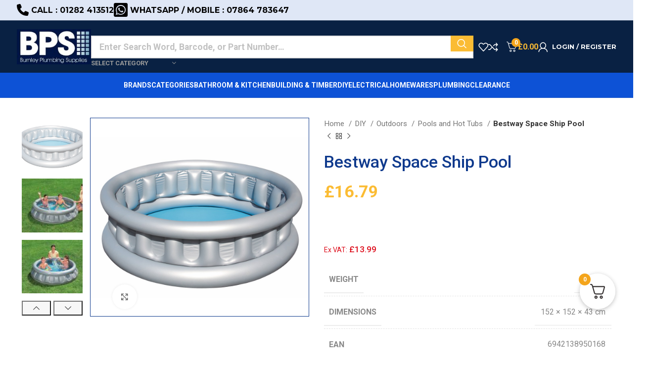

--- FILE ---
content_type: text/html; charset=UTF-8
request_url: https://www.burnleyplumbingsupplies.co.uk/product/bestway-space-ship-pool/
body_size: 57660
content:
<!DOCTYPE html>
<html lang="en-GB" prefix="og: https://ogp.me/ns#">
<head>
	<meta charset="UTF-8">
	<link rel="profile" href="https://gmpg.org/xfn/11">
	<link rel="pingback" href="https://www.burnleyplumbingsupplies.co.uk/xmlrpc.php">

	
<!-- Search Engine Optimization by Rank Math - https://rankmath.com/ -->
<title>Bestway Space Ship Pool</title>
<meta name="description" content="SPACE SHIP POOL"/>
<meta name="robots" content="follow, index, max-snippet:-1, max-video-preview:-1, max-image-preview:large"/>
<link rel="canonical" href="https://www.burnleyplumbingsupplies.co.uk/product/bestway-space-ship-pool/" />
<meta property="og:locale" content="en_GB" />
<meta property="og:type" content="product" />
<meta property="og:title" content="Bestway Space Ship Pool" />
<meta property="og:description" content="SPACE SHIP POOL" />
<meta property="og:url" content="https://www.burnleyplumbingsupplies.co.uk/product/bestway-space-ship-pool/" />
<meta property="og:site_name" content="Burnley Plumbing Supplies" />
<meta property="og:updated_time" content="2023-11-18T19:30:51+00:00" />
<meta property="og:image" content="https://www.burnleyplumbingsupplies.co.uk/wp-content/uploads/2023/11/Bestway_51080_INT_1_1085x800.jpg" />
<meta property="og:image:secure_url" content="https://www.burnleyplumbingsupplies.co.uk/wp-content/uploads/2023/11/Bestway_51080_INT_1_1085x800.jpg" />
<meta property="og:image:width" content="1085" />
<meta property="og:image:height" content="800" />
<meta property="og:image:alt" content="Bestway Space Ship Pool" />
<meta property="og:image:type" content="image/jpeg" />
<meta property="product:price:amount" content="16.79" />
<meta property="product:price:currency" content="GBP" />
<meta property="product:availability" content="instock" />
<meta name="twitter:card" content="summary_large_image" />
<meta name="twitter:title" content="Bestway Space Ship Pool" />
<meta name="twitter:description" content="SPACE SHIP POOL" />
<meta name="twitter:image" content="https://www.burnleyplumbingsupplies.co.uk/wp-content/uploads/2023/11/Bestway_51080_INT_1_1085x800.jpg" />
<script type="application/ld+json" class="rank-math-schema">{"@context":"https://schema.org","@graph":[{"@type":"Place","@id":"https://www.burnleyplumbingsupplies.co.uk/#place","address":{"@type":"PostalAddress","streetAddress":"27A Old Hall Street","addressLocality":"Elm Street Business Park","addressRegion":"Burnley","postalCode":"BB10 1DF","addressCountry":"UK"}},{"@type":["HardwareStore","Organization"],"@id":"https://www.burnleyplumbingsupplies.co.uk/#organization","name":"Burnley Plumbing Supplies","url":"https://www.burnleyplumbingsupplies.co.uk","address":{"@type":"PostalAddress","streetAddress":"27A Old Hall Street","addressLocality":"Elm Street Business Park","addressRegion":"Burnley","postalCode":"BB10 1DF","addressCountry":"UK"},"logo":{"@type":"ImageObject","@id":"https://www.burnleyplumbingsupplies.co.uk/#logo","url":"https://www.burnleyplumbingsupplies.co.uk/wp-content/uploads/2023/10/bps_small-logo.jpg","contentUrl":"https://www.burnleyplumbingsupplies.co.uk/wp-content/uploads/2023/10/bps_small-logo.jpg","caption":"Burnley Plumbing Supplies","inLanguage":"en-GB","width":"200","height":"94"},"priceRange":"\u00a3\u00a3","openingHours":["Monday,Tuesday,Wednesday,Thursday,Friday,Saturday 09:00-17:00"],"location":{"@id":"https://www.burnleyplumbingsupplies.co.uk/#place"},"image":{"@id":"https://www.burnleyplumbingsupplies.co.uk/#logo"},"telephone":"+441282413512"},{"@type":"WebSite","@id":"https://www.burnleyplumbingsupplies.co.uk/#website","url":"https://www.burnleyplumbingsupplies.co.uk","name":"Burnley Plumbing Supplies","alternateName":"BPS Burnley","publisher":{"@id":"https://www.burnleyplumbingsupplies.co.uk/#organization"},"inLanguage":"en-GB"},{"@type":"ImageObject","@id":"https://www.burnleyplumbingsupplies.co.uk/wp-content/uploads/2023/11/Bestway_51080_INT_1_1085x800.jpg","url":"https://www.burnleyplumbingsupplies.co.uk/wp-content/uploads/2023/11/Bestway_51080_INT_1_1085x800.jpg","width":"1085","height":"800","caption":"Bestway Space Ship Pool","inLanguage":"en-GB"},{"@type":"ItemPage","@id":"https://www.burnleyplumbingsupplies.co.uk/product/bestway-space-ship-pool/#webpage","url":"https://www.burnleyplumbingsupplies.co.uk/product/bestway-space-ship-pool/","name":"Bestway Space Ship Pool","datePublished":"2021-04-24T08:20:00+00:00","dateModified":"2023-11-18T19:30:51+00:00","isPartOf":{"@id":"https://www.burnleyplumbingsupplies.co.uk/#website"},"primaryImageOfPage":{"@id":"https://www.burnleyplumbingsupplies.co.uk/wp-content/uploads/2023/11/Bestway_51080_INT_1_1085x800.jpg"},"inLanguage":"en-GB"},{"@type":"Product","name":"Bestway Space Ship Pool","description":"SPACE SHIP POOL","sku":"4768","category":"DIY &gt; Outdoors","mainEntityOfPage":{"@id":"https://www.burnleyplumbingsupplies.co.uk/product/bestway-space-ship-pool/#webpage"},"weight":{"@type":"QuantitativeValue","unitCode":"KGM","value":"2.60"},"height":{"@type":"QuantitativeValue","unitCode":"CMT","value":"43"},"width":{"@type":"QuantitativeValue","unitCode":"CMT","value":"152"},"depth":{"@type":"QuantitativeValue","unitCode":"CMT","value":"152"},"image":[{"@type":"ImageObject","url":"https://www.burnleyplumbingsupplies.co.uk/wp-content/uploads/2023/11/Bestway_51080_INT_1_1085x800.jpg","height":"800","width":"1085"},{"@type":"ImageObject","url":"https://www.burnleyplumbingsupplies.co.uk/wp-content/uploads/2023/11/Bestway_51080_INT_6_1200x800.jpg","height":"800","width":"1200"},{"@type":"ImageObject","url":"https://www.burnleyplumbingsupplies.co.uk/wp-content/uploads/2023/11/Bestway_51080_INT_5_1200x800.jpg","height":"800","width":"1200"},{"@type":"ImageObject","url":"https://www.burnleyplumbingsupplies.co.uk/wp-content/uploads/2023/11/Bestway_51080_INT_9_800x800.jpg","height":"800","width":"800"},{"@type":"ImageObject","url":"https://www.burnleyplumbingsupplies.co.uk/wp-content/uploads/2023/11/Bestway_51080_INT_10_1200x800.jpg","height":"800","width":"1200"},{"@type":"ImageObject","url":"https://www.burnleyplumbingsupplies.co.uk/wp-content/uploads/2023/11/Bestway_51080_INT_2_967x800.jpg","height":"800","width":"967"},{"@type":"ImageObject","url":"https://www.burnleyplumbingsupplies.co.uk/wp-content/uploads/2023/11/Bestway_51080_INT_3_533x800.jpg","height":"800","width":"533"},{"@type":"ImageObject","url":"https://www.burnleyplumbingsupplies.co.uk/wp-content/uploads/2023/11/Bestway_51080_INT_4_1200x800.jpg","height":"800","width":"1200"},{"@type":"ImageObject","url":"https://www.burnleyplumbingsupplies.co.uk/wp-content/uploads/2023/11/Bestway_51080_INT_7_1200x800.jpg","height":"800","width":"1200"},{"@type":"ImageObject","url":"https://www.burnleyplumbingsupplies.co.uk/wp-content/uploads/2023/11/Bestway_51080_INT_8_1200x800.jpg","height":"800","width":"1200"}],"offers":{"@type":"Offer","price":"16.79","priceCurrency":"GBP","priceValidUntil":"2027-12-31","availability":"http://schema.org/InStock","itemCondition":"NewCondition","url":"https://www.burnleyplumbingsupplies.co.uk/product/bestway-space-ship-pool/","seller":{"@type":"Organization","@id":"https://www.burnleyplumbingsupplies.co.uk/","name":"Burnley Plumbing Supplies","url":"https://www.burnleyplumbingsupplies.co.uk","logo":"https://www.burnleyplumbingsupplies.co.uk/wp-content/uploads/2023/10/bps_small-logo.jpg"},"priceSpecification":{"price":"16.79","priceCurrency":"GBP","valueAddedTaxIncluded":"true"}},"additionalProperty":[{"@type":"PropertyValue","name":"pa_ean_nc","value":"6942138950168"},{"@type":"PropertyValue","name":"pa_location","value":"I32"},{"@type":"PropertyValue","name":"pa_model","value":"782498"},{"@type":"PropertyValue","name":"pa_mpn_nc","value":"51080"}],"@id":"https://www.burnleyplumbingsupplies.co.uk/product/bestway-space-ship-pool/#richSnippet"}]}</script>
<!-- /Rank Math WordPress SEO plugin -->

<link rel='dns-prefetch' href='//use.fontawesome.com' />
<link rel='dns-prefetch' href='//fonts.googleapis.com' />
<link rel="alternate" type="application/rss+xml" title="Burnley Plumbing Supplies &raquo; Feed" href="https://www.burnleyplumbingsupplies.co.uk/feed/" />
<link rel="alternate" type="application/rss+xml" title="Burnley Plumbing Supplies &raquo; Comments Feed" href="https://www.burnleyplumbingsupplies.co.uk/comments/feed/" />
<link rel="alternate" title="oEmbed (JSON)" type="application/json+oembed" href="https://www.burnleyplumbingsupplies.co.uk/wp-json/oembed/1.0/embed?url=https%3A%2F%2Fwww.burnleyplumbingsupplies.co.uk%2Fproduct%2Fbestway-space-ship-pool%2F" />
<link rel="alternate" title="oEmbed (XML)" type="text/xml+oembed" href="https://www.burnleyplumbingsupplies.co.uk/wp-json/oembed/1.0/embed?url=https%3A%2F%2Fwww.burnleyplumbingsupplies.co.uk%2Fproduct%2Fbestway-space-ship-pool%2F&#038;format=xml" />
<style id='wp-img-auto-sizes-contain-inline-css' type='text/css'>
img:is([sizes=auto i],[sizes^="auto," i]){contain-intrinsic-size:3000px 1500px}
/*# sourceURL=wp-img-auto-sizes-contain-inline-css */
</style>
<link rel='stylesheet' id='bootstrap-css' href='https://www.burnleyplumbingsupplies.co.uk/wp-content/themes/woodmart/css/bootstrap-light.min.css?ver=7.3.2' type='text/css' media='all' />
<link rel='stylesheet' id='woodmart-style-css' href='https://www.burnleyplumbingsupplies.co.uk/wp-content/themes/woodmart/css/parts/base.min.css?ver=7.3.2' type='text/css' media='all' />
<link rel='stylesheet' id='wd-widget-price-filter-css' href='https://www.burnleyplumbingsupplies.co.uk/wp-content/themes/woodmart/css/parts/woo-widget-price-filter.min.css?ver=7.3.2' type='text/css' media='all' />
<link rel='stylesheet' id='wp-block-library-css' href='https://www.burnleyplumbingsupplies.co.uk/wp-includes/css/dist/block-library/style.min.css?ver=6.9' type='text/css' media='all' />
<link rel='stylesheet' id='wc-blocks-style-css' href='https://www.burnleyplumbingsupplies.co.uk/wp-content/plugins/woocommerce/assets/client/blocks/wc-blocks.css?ver=wc-10.4.3' type='text/css' media='all' />
<style id='global-styles-inline-css' type='text/css'>
:root{--wp--preset--aspect-ratio--square: 1;--wp--preset--aspect-ratio--4-3: 4/3;--wp--preset--aspect-ratio--3-4: 3/4;--wp--preset--aspect-ratio--3-2: 3/2;--wp--preset--aspect-ratio--2-3: 2/3;--wp--preset--aspect-ratio--16-9: 16/9;--wp--preset--aspect-ratio--9-16: 9/16;--wp--preset--color--black: #000000;--wp--preset--color--cyan-bluish-gray: #abb8c3;--wp--preset--color--white: #ffffff;--wp--preset--color--pale-pink: #f78da7;--wp--preset--color--vivid-red: #cf2e2e;--wp--preset--color--luminous-vivid-orange: #ff6900;--wp--preset--color--luminous-vivid-amber: #fcb900;--wp--preset--color--light-green-cyan: #7bdcb5;--wp--preset--color--vivid-green-cyan: #00d084;--wp--preset--color--pale-cyan-blue: #8ed1fc;--wp--preset--color--vivid-cyan-blue: #0693e3;--wp--preset--color--vivid-purple: #9b51e0;--wp--preset--gradient--vivid-cyan-blue-to-vivid-purple: linear-gradient(135deg,rgb(6,147,227) 0%,rgb(155,81,224) 100%);--wp--preset--gradient--light-green-cyan-to-vivid-green-cyan: linear-gradient(135deg,rgb(122,220,180) 0%,rgb(0,208,130) 100%);--wp--preset--gradient--luminous-vivid-amber-to-luminous-vivid-orange: linear-gradient(135deg,rgb(252,185,0) 0%,rgb(255,105,0) 100%);--wp--preset--gradient--luminous-vivid-orange-to-vivid-red: linear-gradient(135deg,rgb(255,105,0) 0%,rgb(207,46,46) 100%);--wp--preset--gradient--very-light-gray-to-cyan-bluish-gray: linear-gradient(135deg,rgb(238,238,238) 0%,rgb(169,184,195) 100%);--wp--preset--gradient--cool-to-warm-spectrum: linear-gradient(135deg,rgb(74,234,220) 0%,rgb(151,120,209) 20%,rgb(207,42,186) 40%,rgb(238,44,130) 60%,rgb(251,105,98) 80%,rgb(254,248,76) 100%);--wp--preset--gradient--blush-light-purple: linear-gradient(135deg,rgb(255,206,236) 0%,rgb(152,150,240) 100%);--wp--preset--gradient--blush-bordeaux: linear-gradient(135deg,rgb(254,205,165) 0%,rgb(254,45,45) 50%,rgb(107,0,62) 100%);--wp--preset--gradient--luminous-dusk: linear-gradient(135deg,rgb(255,203,112) 0%,rgb(199,81,192) 50%,rgb(65,88,208) 100%);--wp--preset--gradient--pale-ocean: linear-gradient(135deg,rgb(255,245,203) 0%,rgb(182,227,212) 50%,rgb(51,167,181) 100%);--wp--preset--gradient--electric-grass: linear-gradient(135deg,rgb(202,248,128) 0%,rgb(113,206,126) 100%);--wp--preset--gradient--midnight: linear-gradient(135deg,rgb(2,3,129) 0%,rgb(40,116,252) 100%);--wp--preset--font-size--small: 13px;--wp--preset--font-size--medium: 20px;--wp--preset--font-size--large: 36px;--wp--preset--font-size--x-large: 42px;--wp--preset--spacing--20: 0.44rem;--wp--preset--spacing--30: 0.67rem;--wp--preset--spacing--40: 1rem;--wp--preset--spacing--50: 1.5rem;--wp--preset--spacing--60: 2.25rem;--wp--preset--spacing--70: 3.38rem;--wp--preset--spacing--80: 5.06rem;--wp--preset--shadow--natural: 6px 6px 9px rgba(0, 0, 0, 0.2);--wp--preset--shadow--deep: 12px 12px 50px rgba(0, 0, 0, 0.4);--wp--preset--shadow--sharp: 6px 6px 0px rgba(0, 0, 0, 0.2);--wp--preset--shadow--outlined: 6px 6px 0px -3px rgb(255, 255, 255), 6px 6px rgb(0, 0, 0);--wp--preset--shadow--crisp: 6px 6px 0px rgb(0, 0, 0);}:where(.is-layout-flex){gap: 0.5em;}:where(.is-layout-grid){gap: 0.5em;}body .is-layout-flex{display: flex;}.is-layout-flex{flex-wrap: wrap;align-items: center;}.is-layout-flex > :is(*, div){margin: 0;}body .is-layout-grid{display: grid;}.is-layout-grid > :is(*, div){margin: 0;}:where(.wp-block-columns.is-layout-flex){gap: 2em;}:where(.wp-block-columns.is-layout-grid){gap: 2em;}:where(.wp-block-post-template.is-layout-flex){gap: 1.25em;}:where(.wp-block-post-template.is-layout-grid){gap: 1.25em;}.has-black-color{color: var(--wp--preset--color--black) !important;}.has-cyan-bluish-gray-color{color: var(--wp--preset--color--cyan-bluish-gray) !important;}.has-white-color{color: var(--wp--preset--color--white) !important;}.has-pale-pink-color{color: var(--wp--preset--color--pale-pink) !important;}.has-vivid-red-color{color: var(--wp--preset--color--vivid-red) !important;}.has-luminous-vivid-orange-color{color: var(--wp--preset--color--luminous-vivid-orange) !important;}.has-luminous-vivid-amber-color{color: var(--wp--preset--color--luminous-vivid-amber) !important;}.has-light-green-cyan-color{color: var(--wp--preset--color--light-green-cyan) !important;}.has-vivid-green-cyan-color{color: var(--wp--preset--color--vivid-green-cyan) !important;}.has-pale-cyan-blue-color{color: var(--wp--preset--color--pale-cyan-blue) !important;}.has-vivid-cyan-blue-color{color: var(--wp--preset--color--vivid-cyan-blue) !important;}.has-vivid-purple-color{color: var(--wp--preset--color--vivid-purple) !important;}.has-black-background-color{background-color: var(--wp--preset--color--black) !important;}.has-cyan-bluish-gray-background-color{background-color: var(--wp--preset--color--cyan-bluish-gray) !important;}.has-white-background-color{background-color: var(--wp--preset--color--white) !important;}.has-pale-pink-background-color{background-color: var(--wp--preset--color--pale-pink) !important;}.has-vivid-red-background-color{background-color: var(--wp--preset--color--vivid-red) !important;}.has-luminous-vivid-orange-background-color{background-color: var(--wp--preset--color--luminous-vivid-orange) !important;}.has-luminous-vivid-amber-background-color{background-color: var(--wp--preset--color--luminous-vivid-amber) !important;}.has-light-green-cyan-background-color{background-color: var(--wp--preset--color--light-green-cyan) !important;}.has-vivid-green-cyan-background-color{background-color: var(--wp--preset--color--vivid-green-cyan) !important;}.has-pale-cyan-blue-background-color{background-color: var(--wp--preset--color--pale-cyan-blue) !important;}.has-vivid-cyan-blue-background-color{background-color: var(--wp--preset--color--vivid-cyan-blue) !important;}.has-vivid-purple-background-color{background-color: var(--wp--preset--color--vivid-purple) !important;}.has-black-border-color{border-color: var(--wp--preset--color--black) !important;}.has-cyan-bluish-gray-border-color{border-color: var(--wp--preset--color--cyan-bluish-gray) !important;}.has-white-border-color{border-color: var(--wp--preset--color--white) !important;}.has-pale-pink-border-color{border-color: var(--wp--preset--color--pale-pink) !important;}.has-vivid-red-border-color{border-color: var(--wp--preset--color--vivid-red) !important;}.has-luminous-vivid-orange-border-color{border-color: var(--wp--preset--color--luminous-vivid-orange) !important;}.has-luminous-vivid-amber-border-color{border-color: var(--wp--preset--color--luminous-vivid-amber) !important;}.has-light-green-cyan-border-color{border-color: var(--wp--preset--color--light-green-cyan) !important;}.has-vivid-green-cyan-border-color{border-color: var(--wp--preset--color--vivid-green-cyan) !important;}.has-pale-cyan-blue-border-color{border-color: var(--wp--preset--color--pale-cyan-blue) !important;}.has-vivid-cyan-blue-border-color{border-color: var(--wp--preset--color--vivid-cyan-blue) !important;}.has-vivid-purple-border-color{border-color: var(--wp--preset--color--vivid-purple) !important;}.has-vivid-cyan-blue-to-vivid-purple-gradient-background{background: var(--wp--preset--gradient--vivid-cyan-blue-to-vivid-purple) !important;}.has-light-green-cyan-to-vivid-green-cyan-gradient-background{background: var(--wp--preset--gradient--light-green-cyan-to-vivid-green-cyan) !important;}.has-luminous-vivid-amber-to-luminous-vivid-orange-gradient-background{background: var(--wp--preset--gradient--luminous-vivid-amber-to-luminous-vivid-orange) !important;}.has-luminous-vivid-orange-to-vivid-red-gradient-background{background: var(--wp--preset--gradient--luminous-vivid-orange-to-vivid-red) !important;}.has-very-light-gray-to-cyan-bluish-gray-gradient-background{background: var(--wp--preset--gradient--very-light-gray-to-cyan-bluish-gray) !important;}.has-cool-to-warm-spectrum-gradient-background{background: var(--wp--preset--gradient--cool-to-warm-spectrum) !important;}.has-blush-light-purple-gradient-background{background: var(--wp--preset--gradient--blush-light-purple) !important;}.has-blush-bordeaux-gradient-background{background: var(--wp--preset--gradient--blush-bordeaux) !important;}.has-luminous-dusk-gradient-background{background: var(--wp--preset--gradient--luminous-dusk) !important;}.has-pale-ocean-gradient-background{background: var(--wp--preset--gradient--pale-ocean) !important;}.has-electric-grass-gradient-background{background: var(--wp--preset--gradient--electric-grass) !important;}.has-midnight-gradient-background{background: var(--wp--preset--gradient--midnight) !important;}.has-small-font-size{font-size: var(--wp--preset--font-size--small) !important;}.has-medium-font-size{font-size: var(--wp--preset--font-size--medium) !important;}.has-large-font-size{font-size: var(--wp--preset--font-size--large) !important;}.has-x-large-font-size{font-size: var(--wp--preset--font-size--x-large) !important;}
/*# sourceURL=global-styles-inline-css */
</style>

<style id='classic-theme-styles-inline-css' type='text/css'>
/*! This file is auto-generated */
.wp-block-button__link{color:#fff;background-color:#32373c;border-radius:9999px;box-shadow:none;text-decoration:none;padding:calc(.667em + 2px) calc(1.333em + 2px);font-size:1.125em}.wp-block-file__button{background:#32373c;color:#fff;text-decoration:none}
/*# sourceURL=/wp-includes/css/classic-themes.min.css */
</style>
<style id='woocommerce-inline-inline-css' type='text/css'>
.woocommerce form .form-row .required { visibility: visible; }
/*# sourceURL=woocommerce-inline-inline-css */
</style>
<link rel='stylesheet' id='gateway-css' href='https://www.burnleyplumbingsupplies.co.uk/wp-content/plugins/woocommerce-paypal-payments/modules/ppcp-button/assets/css/gateway.css?ver=3.3.2' type='text/css' media='all' />
<link rel='stylesheet' id='elementor-icons-css' href='https://www.burnleyplumbingsupplies.co.uk/wp-content/plugins/elementor/assets/lib/eicons/css/elementor-icons.min.css?ver=5.23.0' type='text/css' media='all' />
<link rel='stylesheet' id='elementor-frontend-css' href='https://www.burnleyplumbingsupplies.co.uk/wp-content/plugins/elementor/assets/css/frontend-lite.min.css?ver=3.17.3' type='text/css' media='all' />
<link rel='stylesheet' id='swiper-css' href='https://www.burnleyplumbingsupplies.co.uk/wp-content/plugins/elementor/assets/lib/swiper/v8/css/swiper.min.css?ver=8.4.5' type='text/css' media='all' />
<link rel='stylesheet' id='elementor-post-5-css' href='https://www.burnleyplumbingsupplies.co.uk/wp-content/uploads/elementor/css/post-5.css?ver=1750946323' type='text/css' media='all' />
<link rel='stylesheet' id='elementor-pro-css' href='https://www.burnleyplumbingsupplies.co.uk/wp-content/plugins/elementorpro3171n/assets/css/frontend-lite.min.css?ver=3.17.1' type='text/css' media='all' />
<link rel='stylesheet' id='elementor-post-8681-css' href='https://www.burnleyplumbingsupplies.co.uk/wp-content/uploads/elementor/css/post-8681.css?ver=1750946324' type='text/css' media='all' />
<link rel='stylesheet' id='font-awesome-official-css' href='https://use.fontawesome.com/releases/v6.4.2/css/all.css' type='text/css' media='all' integrity="sha384-blOohCVdhjmtROpu8+CfTnUWham9nkX7P7OZQMst+RUnhtoY/9qemFAkIKOYxDI3" crossorigin="anonymous" />
<link rel='stylesheet' id='fkcart-style-css' href='https://www.burnleyplumbingsupplies.co.uk/wp-content/plugins/cart-for-woocommerce/assets/css/style.min.css?ver=1.3.1' type='text/css' media='all' />
<style id='fkcart-style-inline-css' type='text/css'>

		:root {
			--fkcart-primary-bg-color: #0170b9;
			--fkcart-primary-font-color: #ffffff;
			--fkcart-primary-text-color: #24272d;
			--fkcart-secondary-text-color: #24272dbe;
			--fkcart-accent-color: #0170b9;
			--fkcart-border-color: #eaeaec;
			--fkcart-error-color: #B00C0C;
			--fkcart-error-bg-color: #FFF0F0;
			--fkcart-reward-color: #f1b51e;
			--fkcart-bg-color: #ffffff;
			--fkcart-slider-desktop-width: 420px;
			--fkcart-slider-mobile-width: 100%;
			--fkcart-animation-duration: 0.4s;
			--fkcart-panel-color:#E6F1F7;
			--fkcart-color-black: #000000;
			--fkcart-success-color: #5BA238;
			--fkcart-success-bg-color: #EFF6EB;
			--fkcart-toggle-bg-color: #ffffff;
			--fkcart-toggle-icon-color: #353030;
			--fkcart-toggle-count-bg-color: #f4a51c;
			--fkcart-toggle-count-font-color: #ffffff;
			--fkcart-progressbar-active-color: #0170b9;
			--fkcart-toggle-border-radius: 50%;
			--fkcart-toggle-size: 36;
			--fkcart-border-radius: 3px; 
			--fkcart-menu-icon-size: 25px;
			--fkcart-menu-text-size: 16px;
		}
/*# sourceURL=fkcart-style-inline-css */
</style>
<link rel='stylesheet' id='eael-general-css' href='https://www.burnleyplumbingsupplies.co.uk/wp-content/plugins/essential-addons-for-elementor-lite/assets/front-end/css/view/general.min.css?ver=5.9' type='text/css' media='all' />
<link rel='stylesheet' id='wd-widget-calendar-css' href='https://www.burnleyplumbingsupplies.co.uk/wp-content/themes/woodmart/css/parts/widget-calendar.min.css?ver=7.3.2' type='text/css' media='all' />
<link rel='stylesheet' id='wd-widget-tag-cloud-css' href='https://www.burnleyplumbingsupplies.co.uk/wp-content/themes/woodmart/css/parts/widget-tag-cloud.min.css?ver=7.3.2' type='text/css' media='all' />
<link rel='stylesheet' id='wd-widget-recent-post-comments-css' href='https://www.burnleyplumbingsupplies.co.uk/wp-content/themes/woodmart/css/parts/widget-recent-post-comments.min.css?ver=7.3.2' type='text/css' media='all' />
<link rel='stylesheet' id='wd-widget-nav-css' href='https://www.burnleyplumbingsupplies.co.uk/wp-content/themes/woodmart/css/parts/widget-nav.min.css?ver=7.3.2' type='text/css' media='all' />
<link rel='stylesheet' id='wd-widget-wd-layered-nav-css' href='https://www.burnleyplumbingsupplies.co.uk/wp-content/themes/woodmart/css/parts/woo-widget-wd-layered-nav.min.css?ver=7.3.2' type='text/css' media='all' />
<link rel='stylesheet' id='wd-woo-mod-swatches-base-css' href='https://www.burnleyplumbingsupplies.co.uk/wp-content/themes/woodmart/css/parts/woo-mod-swatches-base.min.css?ver=7.3.2' type='text/css' media='all' />
<link rel='stylesheet' id='wd-woo-mod-swatches-filter-css' href='https://www.burnleyplumbingsupplies.co.uk/wp-content/themes/woodmart/css/parts/woo-mod-swatches-filter.min.css?ver=7.3.2' type='text/css' media='all' />
<link rel='stylesheet' id='wd-widget-product-cat-css' href='https://www.burnleyplumbingsupplies.co.uk/wp-content/themes/woodmart/css/parts/woo-widget-product-cat.min.css?ver=7.3.2' type='text/css' media='all' />
<link rel='stylesheet' id='wd-widget-active-filters-css' href='https://www.burnleyplumbingsupplies.co.uk/wp-content/themes/woodmart/css/parts/woo-widget-active-filters.min.css?ver=7.3.2' type='text/css' media='all' />
<link rel='stylesheet' id='wd-widget-product-list-css' href='https://www.burnleyplumbingsupplies.co.uk/wp-content/themes/woodmart/css/parts/woo-widget-product-list.min.css?ver=7.3.2' type='text/css' media='all' />
<link rel='stylesheet' id='wd-widget-slider-price-filter-css' href='https://www.burnleyplumbingsupplies.co.uk/wp-content/themes/woodmart/css/parts/woo-widget-slider-price-filter.min.css?ver=7.3.2' type='text/css' media='all' />
<link rel='stylesheet' id='wd-lazy-loading-css' href='https://www.burnleyplumbingsupplies.co.uk/wp-content/themes/woodmart/css/parts/opt-lazy-load.min.css?ver=7.3.2' type='text/css' media='all' />
<link rel='stylesheet' id='wd-wp-gutenberg-css' href='https://www.burnleyplumbingsupplies.co.uk/wp-content/themes/woodmart/css/parts/wp-gutenberg.min.css?ver=7.3.2' type='text/css' media='all' />
<link rel='stylesheet' id='wd-wpcf7-css' href='https://www.burnleyplumbingsupplies.co.uk/wp-content/themes/woodmart/css/parts/int-wpcf7.min.css?ver=7.3.2' type='text/css' media='all' />
<link rel='stylesheet' id='wd-woo-payments-css' href='https://www.burnleyplumbingsupplies.co.uk/wp-content/themes/woodmart/css/parts/int-woo-payments.min.css?ver=7.3.2' type='text/css' media='all' />
<link rel='stylesheet' id='wd-woo-paypal-payments-css' href='https://www.burnleyplumbingsupplies.co.uk/wp-content/themes/woodmart/css/parts/int-woo-paypal-payments.min.css?ver=7.3.2' type='text/css' media='all' />
<link rel='stylesheet' id='wd-elementor-base-css' href='https://www.burnleyplumbingsupplies.co.uk/wp-content/themes/woodmart/css/parts/int-elem-base.min.css?ver=7.3.2' type='text/css' media='all' />
<link rel='stylesheet' id='wd-elementor-pro-base-css' href='https://www.burnleyplumbingsupplies.co.uk/wp-content/themes/woodmart/css/parts/int-elementor-pro.min.css?ver=7.3.2' type='text/css' media='all' />
<link rel='stylesheet' id='wd-woocommerce-base-css' href='https://www.burnleyplumbingsupplies.co.uk/wp-content/themes/woodmart/css/parts/woocommerce-base.min.css?ver=7.3.2' type='text/css' media='all' />
<link rel='stylesheet' id='wd-mod-star-rating-css' href='https://www.burnleyplumbingsupplies.co.uk/wp-content/themes/woodmart/css/parts/mod-star-rating.min.css?ver=7.3.2' type='text/css' media='all' />
<link rel='stylesheet' id='wd-woo-el-track-order-css' href='https://www.burnleyplumbingsupplies.co.uk/wp-content/themes/woodmart/css/parts/woo-el-track-order.min.css?ver=7.3.2' type='text/css' media='all' />
<link rel='stylesheet' id='wd-woo-gutenberg-css' href='https://www.burnleyplumbingsupplies.co.uk/wp-content/themes/woodmart/css/parts/woo-gutenberg.min.css?ver=7.3.2' type='text/css' media='all' />
<link rel='stylesheet' id='wd-woo-mod-quantity-css' href='https://www.burnleyplumbingsupplies.co.uk/wp-content/themes/woodmart/css/parts/woo-mod-quantity.min.css?ver=7.3.2' type='text/css' media='all' />
<link rel='stylesheet' id='wd-woo-single-prod-el-base-css' href='https://www.burnleyplumbingsupplies.co.uk/wp-content/themes/woodmart/css/parts/woo-single-prod-el-base.min.css?ver=7.3.2' type='text/css' media='all' />
<link rel='stylesheet' id='wd-woo-mod-stock-status-css' href='https://www.burnleyplumbingsupplies.co.uk/wp-content/themes/woodmart/css/parts/woo-mod-stock-status.min.css?ver=7.3.2' type='text/css' media='all' />
<link rel='stylesheet' id='wd-woo-mod-shop-attributes-css' href='https://www.burnleyplumbingsupplies.co.uk/wp-content/themes/woodmart/css/parts/woo-mod-shop-attributes.min.css?ver=7.3.2' type='text/css' media='all' />
<link rel='stylesheet' id='child-style-css' href='https://www.burnleyplumbingsupplies.co.uk/wp-content/themes/woodmart-child/style.css?ver=7.3.2' type='text/css' media='all' />
<link rel='stylesheet' id='wd-header-base-css' href='https://www.burnleyplumbingsupplies.co.uk/wp-content/themes/woodmart/css/parts/header-base.min.css?ver=7.3.2' type='text/css' media='all' />
<link rel='stylesheet' id='wd-mod-tools-css' href='https://www.burnleyplumbingsupplies.co.uk/wp-content/themes/woodmart/css/parts/mod-tools.min.css?ver=7.3.2' type='text/css' media='all' />
<link rel='stylesheet' id='wd-header-search-css' href='https://www.burnleyplumbingsupplies.co.uk/wp-content/themes/woodmart/css/parts/header-el-search.min.css?ver=7.3.2' type='text/css' media='all' />
<link rel='stylesheet' id='wd-header-search-form-css' href='https://www.burnleyplumbingsupplies.co.uk/wp-content/themes/woodmart/css/parts/header-el-search-form.min.css?ver=7.3.2' type='text/css' media='all' />
<link rel='stylesheet' id='wd-wd-search-results-css' href='https://www.burnleyplumbingsupplies.co.uk/wp-content/themes/woodmart/css/parts/wd-search-results.min.css?ver=7.3.2' type='text/css' media='all' />
<link rel='stylesheet' id='wd-wd-search-form-css' href='https://www.burnleyplumbingsupplies.co.uk/wp-content/themes/woodmart/css/parts/wd-search-form.min.css?ver=7.3.2' type='text/css' media='all' />
<link rel='stylesheet' id='wd-wd-search-cat-css' href='https://www.burnleyplumbingsupplies.co.uk/wp-content/themes/woodmart/css/parts/wd-search-cat.min.css?ver=7.3.2' type='text/css' media='all' />
<link rel='stylesheet' id='wd-header-elements-base-css' href='https://www.burnleyplumbingsupplies.co.uk/wp-content/themes/woodmart/css/parts/header-el-base.min.css?ver=7.3.2' type='text/css' media='all' />
<link rel='stylesheet' id='wd-woo-mod-login-form-css' href='https://www.burnleyplumbingsupplies.co.uk/wp-content/themes/woodmart/css/parts/woo-mod-login-form.min.css?ver=7.3.2' type='text/css' media='all' />
<link rel='stylesheet' id='wd-header-my-account-css' href='https://www.burnleyplumbingsupplies.co.uk/wp-content/themes/woodmart/css/parts/header-el-my-account.min.css?ver=7.3.2' type='text/css' media='all' />
<link rel='stylesheet' id='wd-woo-single-prod-predefined-css' href='https://www.burnleyplumbingsupplies.co.uk/wp-content/themes/woodmart/css/parts/woo-single-prod-predefined.min.css?ver=7.3.2' type='text/css' media='all' />
<link rel='stylesheet' id='wd-woo-single-prod-and-quick-view-predefined-css' href='https://www.burnleyplumbingsupplies.co.uk/wp-content/themes/woodmart/css/parts/woo-single-prod-and-quick-view-predefined.min.css?ver=7.3.2' type='text/css' media='all' />
<link rel='stylesheet' id='wd-woo-single-prod-el-tabs-predefined-css' href='https://www.burnleyplumbingsupplies.co.uk/wp-content/themes/woodmart/css/parts/woo-single-prod-el-tabs-predefined.min.css?ver=7.3.2' type='text/css' media='all' />
<link rel='stylesheet' id='wd-woo-single-prod-el-gallery-css' href='https://www.burnleyplumbingsupplies.co.uk/wp-content/themes/woodmart/css/parts/woo-single-prod-el-gallery.min.css?ver=7.3.2' type='text/css' media='all' />
<link rel='stylesheet' id='wd-woo-single-prod-el-gallery-opt-thumb-left-css' href='https://www.burnleyplumbingsupplies.co.uk/wp-content/themes/woodmart/css/parts/woo-single-prod-el-gallery-opt-thumb-left.min.css?ver=7.3.2' type='text/css' media='all' />
<link rel='stylesheet' id='wd-owl-carousel-css' href='https://www.burnleyplumbingsupplies.co.uk/wp-content/themes/woodmart/css/parts/lib-owl-carousel.min.css?ver=7.3.2' type='text/css' media='all' />
<link rel='stylesheet' id='wd-photoswipe-css' href='https://www.burnleyplumbingsupplies.co.uk/wp-content/themes/woodmart/css/parts/lib-photoswipe.min.css?ver=7.3.2' type='text/css' media='all' />
<link rel='stylesheet' id='wd-woo-single-prod-el-navigation-css' href='https://www.burnleyplumbingsupplies.co.uk/wp-content/themes/woodmart/css/parts/woo-single-prod-el-navigation.min.css?ver=7.3.2' type='text/css' media='all' />
<link rel='stylesheet' id='wd-woo-mod-product-count-css' href='https://www.burnleyplumbingsupplies.co.uk/wp-content/themes/woodmart/css/parts/woo-mod-product-count.min.css?ver=7.3.2' type='text/css' media='all' />
<link rel='stylesheet' id='wd-woo-opt-visits-count-css' href='https://www.burnleyplumbingsupplies.co.uk/wp-content/themes/woodmart/css/parts/woo-opt-visits-count.min.css?ver=7.3.2' type='text/css' media='all' />
<link rel='stylesheet' id='wd-social-icons-css' href='https://www.burnleyplumbingsupplies.co.uk/wp-content/themes/woodmart/css/parts/el-social-icons.min.css?ver=7.3.2' type='text/css' media='all' />
<link rel='stylesheet' id='wd-tabs-css' href='https://www.burnleyplumbingsupplies.co.uk/wp-content/themes/woodmart/css/parts/el-tabs.min.css?ver=7.3.2' type='text/css' media='all' />
<link rel='stylesheet' id='wd-woo-single-prod-el-tabs-opt-layout-tabs-css' href='https://www.burnleyplumbingsupplies.co.uk/wp-content/themes/woodmart/css/parts/woo-single-prod-el-tabs-opt-layout-tabs.min.css?ver=7.3.2' type='text/css' media='all' />
<link rel='stylesheet' id='wd-accordion-css' href='https://www.burnleyplumbingsupplies.co.uk/wp-content/themes/woodmart/css/parts/el-accordion.min.css?ver=7.3.2' type='text/css' media='all' />
<link rel='stylesheet' id='wd-text-block-css' href='https://www.burnleyplumbingsupplies.co.uk/wp-content/themes/woodmart/css/parts/el-text-block.min.css?ver=7.3.2' type='text/css' media='all' />
<link rel='stylesheet' id='wd-product-loop-css' href='https://www.burnleyplumbingsupplies.co.uk/wp-content/themes/woodmart/css/parts/woo-product-loop.min.css?ver=7.3.2' type='text/css' media='all' />
<link rel='stylesheet' id='wd-product-loop-alt-css' href='https://www.burnleyplumbingsupplies.co.uk/wp-content/themes/woodmart/css/parts/woo-product-loop-alt.min.css?ver=7.3.2' type='text/css' media='all' />
<link rel='stylesheet' id='wd-mfp-popup-css' href='https://www.burnleyplumbingsupplies.co.uk/wp-content/themes/woodmart/css/parts/lib-magnific-popup.min.css?ver=7.3.2' type='text/css' media='all' />
<link rel='stylesheet' id='wd-widget-collapse-css' href='https://www.burnleyplumbingsupplies.co.uk/wp-content/themes/woodmart/css/parts/opt-widget-collapse.min.css?ver=7.3.2' type='text/css' media='all' />
<link rel='stylesheet' id='wd-footer-base-css' href='https://www.burnleyplumbingsupplies.co.uk/wp-content/themes/woodmart/css/parts/footer-base.min.css?ver=7.3.2' type='text/css' media='all' />
<link rel='stylesheet' id='wd-marquee-css' href='https://www.burnleyplumbingsupplies.co.uk/wp-content/themes/woodmart/css/parts/el-marquee.min.css?ver=7.3.2' type='text/css' media='all' />
<link rel='stylesheet' id='wd-scroll-top-css' href='https://www.burnleyplumbingsupplies.co.uk/wp-content/themes/woodmart/css/parts/opt-scrolltotop.min.css?ver=7.3.2' type='text/css' media='all' />
<link rel='stylesheet' id='wd-header-my-account-sidebar-css' href='https://www.burnleyplumbingsupplies.co.uk/wp-content/themes/woodmart/css/parts/header-el-my-account-sidebar.min.css?ver=7.3.2' type='text/css' media='all' />
<link rel='stylesheet' id='wd-cookies-popup-css' href='https://www.burnleyplumbingsupplies.co.uk/wp-content/themes/woodmart/css/parts/opt-cookies.min.css?ver=7.3.2' type='text/css' media='all' />
<link rel='stylesheet' id='wd-sticky-add-to-cart-css' href='https://www.burnleyplumbingsupplies.co.uk/wp-content/themes/woodmart/css/parts/woo-opt-sticky-add-to-cart.min.css?ver=7.3.2' type='text/css' media='all' />
<link rel='stylesheet' id='wd-woo-mod-quantity-overlap-css' href='https://www.burnleyplumbingsupplies.co.uk/wp-content/themes/woodmart/css/parts/woo-mod-quantity-overlap.min.css?ver=7.3.2' type='text/css' media='all' />
<link rel='stylesheet' id='wd-bottom-toolbar-css' href='https://www.burnleyplumbingsupplies.co.uk/wp-content/themes/woodmart/css/parts/opt-bottom-toolbar.min.css?ver=7.3.2' type='text/css' media='all' />
<link rel='stylesheet' id='xts-style-theme_settings_default-css' href='https://www.burnleyplumbingsupplies.co.uk/wp-content/uploads/2024/01/xts-theme_settings_default-1704274297.css?ver=7.3.2' type='text/css' media='all' />
<link rel='stylesheet' id='xts-google-fonts-css' href='https://fonts.googleapis.com/css?family=Roboto%3A400%2C700%2C500%7CMontserrat%3A400%2C600%2C700&#038;ver=7.3.2' type='text/css' media='all' />
<link rel='stylesheet' id='font-awesome-official-v4shim-css' href='https://use.fontawesome.com/releases/v6.4.2/css/v4-shims.css' type='text/css' media='all' integrity="sha384-IqMDcR2qh8kGcGdRrxwop5R2GiUY5h8aDR/LhYxPYiXh3sAAGGDkFvFqWgFvTsTd" crossorigin="anonymous" />
<link rel='stylesheet' id='google-fonts-1-css' href='https://fonts.googleapis.com/css?family=Roboto+Slab%3A100%2C100italic%2C200%2C200italic%2C300%2C300italic%2C400%2C400italic%2C500%2C500italic%2C600%2C600italic%2C700%2C700italic%2C800%2C800italic%2C900%2C900italic&#038;display=swap&#038;ver=6.9' type='text/css' media='all' />
<link rel='stylesheet' id='elementor-icons-shared-0-css' href='https://www.burnleyplumbingsupplies.co.uk/wp-content/plugins/elementor/assets/lib/font-awesome/css/fontawesome.min.css?ver=5.15.3' type='text/css' media='all' />
<link rel='stylesheet' id='elementor-icons-fa-brands-css' href='https://www.burnleyplumbingsupplies.co.uk/wp-content/plugins/elementor/assets/lib/font-awesome/css/brands.min.css?ver=5.15.3' type='text/css' media='all' />
<link rel='stylesheet' id='elementor-icons-fa-solid-css' href='https://www.burnleyplumbingsupplies.co.uk/wp-content/plugins/elementor/assets/lib/font-awesome/css/solid.min.css?ver=5.15.3' type='text/css' media='all' />
<link rel='stylesheet' id='elementor-icons-fa-regular-css' href='https://www.burnleyplumbingsupplies.co.uk/wp-content/plugins/elementor/assets/lib/font-awesome/css/regular.min.css?ver=5.15.3' type='text/css' media='all' />
<link rel="preconnect" href="https://fonts.gstatic.com/" crossorigin><script type="text/template" id="tmpl-variation-template">
	<div class="woocommerce-variation-description">{{{ data.variation.variation_description }}}</div>
	<div class="woocommerce-variation-price">{{{ data.variation.price_html }}}</div>
	<div class="woocommerce-variation-availability">{{{ data.variation.availability_html }}}</div>
</script>
<script type="text/template" id="tmpl-unavailable-variation-template">
	<p role="alert">Sorry, this product is unavailable. Please choose a different combination.</p>
</script>
<script type="text/javascript" src="https://www.burnleyplumbingsupplies.co.uk/wp-includes/js/jquery/jquery.min.js?ver=3.7.1" id="jquery-core-js"></script>
<script type="text/javascript" src="https://www.burnleyplumbingsupplies.co.uk/wp-includes/js/jquery/jquery-migrate.min.js?ver=3.4.1" id="jquery-migrate-js"></script>
<script type="text/javascript" src="https://www.burnleyplumbingsupplies.co.uk/wp-content/plugins/woocommerce/assets/js/jquery-blockui/jquery.blockUI.min.js?ver=2.7.0-wc.10.4.3" id="wc-jquery-blockui-js" defer="defer" data-wp-strategy="defer"></script>
<script type="text/javascript" id="wc-add-to-cart-js-extra">
/* <![CDATA[ */
var wc_add_to_cart_params = {"ajax_url":"/wp-admin/admin-ajax.php","wc_ajax_url":"/?wc-ajax=%%endpoint%%","i18n_view_cart":"View basket","cart_url":"https://www.burnleyplumbingsupplies.co.uk/cart/","is_cart":"","cart_redirect_after_add":"no"};
//# sourceURL=wc-add-to-cart-js-extra
/* ]]> */
</script>
<script type="text/javascript" src="https://www.burnleyplumbingsupplies.co.uk/wp-content/plugins/woocommerce/assets/js/frontend/add-to-cart.min.js?ver=10.4.3" id="wc-add-to-cart-js" defer="defer" data-wp-strategy="defer"></script>
<script type="text/javascript" src="https://www.burnleyplumbingsupplies.co.uk/wp-content/plugins/woocommerce/assets/js/zoom/jquery.zoom.min.js?ver=1.7.21-wc.10.4.3" id="wc-zoom-js" defer="defer" data-wp-strategy="defer"></script>
<script type="text/javascript" id="wc-single-product-js-extra">
/* <![CDATA[ */
var wc_single_product_params = {"i18n_required_rating_text":"Please select a rating","i18n_rating_options":["1 of 5 stars","2 of 5 stars","3 of 5 stars","4 of 5 stars","5 of 5 stars"],"i18n_product_gallery_trigger_text":"View full-screen image gallery","review_rating_required":"yes","flexslider":{"rtl":false,"animation":"slide","smoothHeight":true,"directionNav":false,"controlNav":"thumbnails","slideshow":false,"animationSpeed":500,"animationLoop":false,"allowOneSlide":false},"zoom_enabled":"","zoom_options":[],"photoswipe_enabled":"","photoswipe_options":{"shareEl":false,"closeOnScroll":false,"history":false,"hideAnimationDuration":0,"showAnimationDuration":0},"flexslider_enabled":""};
//# sourceURL=wc-single-product-js-extra
/* ]]> */
</script>
<script type="text/javascript" src="https://www.burnleyplumbingsupplies.co.uk/wp-content/plugins/woocommerce/assets/js/frontend/single-product.min.js?ver=10.4.3" id="wc-single-product-js" defer="defer" data-wp-strategy="defer"></script>
<script type="text/javascript" src="https://www.burnleyplumbingsupplies.co.uk/wp-content/plugins/woocommerce/assets/js/js-cookie/js.cookie.min.js?ver=2.1.4-wc.10.4.3" id="wc-js-cookie-js" defer="defer" data-wp-strategy="defer"></script>
<script type="text/javascript" id="woocommerce-js-extra">
/* <![CDATA[ */
var woocommerce_params = {"ajax_url":"/wp-admin/admin-ajax.php","wc_ajax_url":"/?wc-ajax=%%endpoint%%","i18n_password_show":"Show password","i18n_password_hide":"Hide password"};
//# sourceURL=woocommerce-js-extra
/* ]]> */
</script>
<script type="text/javascript" src="https://www.burnleyplumbingsupplies.co.uk/wp-content/plugins/woocommerce/assets/js/frontend/woocommerce.min.js?ver=10.4.3" id="woocommerce-js" defer="defer" data-wp-strategy="defer"></script>
<script type="text/javascript" id="WCPAY_ASSETS-js-extra">
/* <![CDATA[ */
var wcpayAssets = {"url":"https://www.burnleyplumbingsupplies.co.uk/wp-content/plugins/woocommerce-payments/dist/"};
//# sourceURL=WCPAY_ASSETS-js-extra
/* ]]> */
</script>
<script type="text/javascript" src="https://www.burnleyplumbingsupplies.co.uk/wp-includes/js/underscore.min.js?ver=1.13.7" id="underscore-js"></script>
<script type="text/javascript" id="wp-util-js-extra">
/* <![CDATA[ */
var _wpUtilSettings = {"ajax":{"url":"/wp-admin/admin-ajax.php"}};
//# sourceURL=wp-util-js-extra
/* ]]> */
</script>
<script type="text/javascript" src="https://www.burnleyplumbingsupplies.co.uk/wp-includes/js/wp-util.min.js?ver=6.9" id="wp-util-js"></script>
<script type="text/javascript" id="wc-add-to-cart-variation-js-extra">
/* <![CDATA[ */
var wc_add_to_cart_variation_params = {"wc_ajax_url":"/?wc-ajax=%%endpoint%%","i18n_no_matching_variations_text":"Sorry, no products matched your selection. Please choose a different combination.","i18n_make_a_selection_text":"Please select some product options before adding this product to your basket.","i18n_unavailable_text":"Sorry, this product is unavailable. Please choose a different combination.","i18n_reset_alert_text":"Your selection has been reset. Please select some product options before adding this product to your cart."};
//# sourceURL=wc-add-to-cart-variation-js-extra
/* ]]> */
</script>
<script type="text/javascript" src="https://www.burnleyplumbingsupplies.co.uk/wp-content/plugins/woocommerce/assets/js/frontend/add-to-cart-variation.min.js?ver=10.4.3" id="wc-add-to-cart-variation-js" defer="defer" data-wp-strategy="defer"></script>
<script type="text/javascript" src="https://www.burnleyplumbingsupplies.co.uk/wp-content/themes/woodmart/js/libs/device.min.js?ver=7.3.2" id="wd-device-library-js"></script>
<script type="text/javascript" src="https://www.burnleyplumbingsupplies.co.uk/wp-content/themes/woodmart/js/scripts/global/scrollBar.min.js?ver=7.3.2" id="wd-scrollbar-js"></script>
<link rel="https://api.w.org/" href="https://www.burnleyplumbingsupplies.co.uk/wp-json/" /><link rel="alternate" title="JSON" type="application/json" href="https://www.burnleyplumbingsupplies.co.uk/wp-json/wp/v2/product/18652" /><link rel="EditURI" type="application/rsd+xml" title="RSD" href="https://www.burnleyplumbingsupplies.co.uk/xmlrpc.php?rsd" />
<meta name="generator" content="WordPress 6.9" />
<link rel='shortlink' href='https://www.burnleyplumbingsupplies.co.uk/?p=18652' />
					<meta name="viewport" content="width=device-width, initial-scale=1.0, maximum-scale=1.0, user-scalable=no">
										<noscript><style>.woocommerce-product-gallery{ opacity: 1 !important; }</style></noscript>
	<meta name="generator" content="Elementor 3.17.3; features: e_dom_optimization, e_optimized_assets_loading, e_optimized_css_loading, additional_custom_breakpoints; settings: css_print_method-external, google_font-enabled, font_display-swap">
<style type="text/css" id="filter-everything-inline-css">.wpc-orderby-select{width:100%}.wpc-filters-open-button-container{display:none}.wpc-debug-message{padding:16px;font-size:14px;border:1px dashed #ccc;margin-bottom:20px}.wpc-debug-title{visibility:hidden}.wpc-button-inner,.wpc-chip-content{display:flex;align-items:center}.wpc-icon-html-wrapper{position:relative;margin-right:10px;top:2px}.wpc-icon-html-wrapper span{display:block;height:1px;width:18px;border-radius:3px;background:#2c2d33;margin-bottom:4px;position:relative}span.wpc-icon-line-1:after,span.wpc-icon-line-2:after,span.wpc-icon-line-3:after{content:"";display:block;width:3px;height:3px;border:1px solid #2c2d33;background-color:#fff;position:absolute;top:-2px;box-sizing:content-box}span.wpc-icon-line-3:after{border-radius:50%;left:2px}span.wpc-icon-line-1:after{border-radius:50%;left:5px}span.wpc-icon-line-2:after{border-radius:50%;left:12px}body .wpc-filters-open-button-container a.wpc-filters-open-widget,body .wpc-filters-open-button-container a.wpc-open-close-filters-button{display:inline-block;text-align:left;border:1px solid #2c2d33;border-radius:2px;line-height:1.5;padding:7px 12px;background-color:transparent;color:#2c2d33;box-sizing:border-box;text-decoration:none!important;font-weight:400;transition:none;position:relative}@media screen and (max-width:768px){.wpc_show_bottom_widget .wpc-filters-open-button-container,.wpc_show_open_close_button .wpc-filters-open-button-container{display:block}.wpc_show_bottom_widget .wpc-filters-open-button-container{margin-top:1em;margin-bottom:1em}}</style>
<link rel="icon" href="https://www.burnleyplumbingsupplies.co.uk/wp-content/uploads/2023/06/cropped-BPS@@AABB-32x32.jpg" sizes="32x32" />
<link rel="icon" href="https://www.burnleyplumbingsupplies.co.uk/wp-content/uploads/2023/06/cropped-BPS@@AABB-192x192.jpg" sizes="192x192" />
<link rel="apple-touch-icon" href="https://www.burnleyplumbingsupplies.co.uk/wp-content/uploads/2023/06/cropped-BPS@@AABB-180x180.jpg" />
<meta name="msapplication-TileImage" content="https://www.burnleyplumbingsupplies.co.uk/wp-content/uploads/2023/06/cropped-BPS@@AABB-270x270.jpg" />
		<style type="text/css" id="wp-custom-css">
			.s{
	font-size:1.1rem !important;
}

#menu-02-contact-menu-1 a{
	color:black !important;
	font-size:2.4vw !important;
	font-weight:bold;
	padding:0px;
	margin:0px;
	margin-left:5px;
}

.elementor-element-4e7588b .elementor-carousel-image-overlay.e-overlay-animation-fade{
	opacity:1 !important;
	background-color:transparent !important;
	font-size:1rem !important;
	text-shadow: -1px 1px 0 #000, 
                          1px 1px 0 #000, 
                         1px -1px 0 #000, 
                        -1px -1px 0 #000;
}
.elementor-element-4e7588b .elementor-carousel-image-overlay.e-overlay-animation-fade:hover{
	opacity:0.7 !important;
	background-color:#0F3A8D !important;
	font-size:1rem !important;
	text-shadow: -1px 1px 0 #000, 
                          1px 1px 0 #000, 
                         1px -1px 0 #000, 
                        -1px -1px 0 #000;
}
.product-element-top.wd-quick-shop,.woocommerce-product-gallery__wrapper{
	border:1px solid;
	border-radius:5px;
	
}
body > div.website-wrapper > div.main-page-wrapper > div > div > div > section.elementor-element-4f8421a6{
	display:block !important;
}
x.wd-cat-thumb{
	width:100% !important;
	width:300px !important;
}
.cat-design-zoom-out{
	min-width:200px !important;
}
.wd-cat-image{
	xwidth:222px;
	height:100px;
	margin:1px;
	
}
.wd-cat-inner{
	border:2px solid rgb(15,58,141);
	border-radius:5px !important;
}

x.wd-cat-image img{
	
	padding:5px;
	width:100%;height:100%;
	 object-fit:contain !important;	
}

body > div.website-wrapper > div.main-page-wrapper > div > div > div > div.shop-loop-head > div:nth-child(2) > div.products.elements-grid.wd-products-holder.wd-spacing-20.grid-columns-4.pagination-pagination.align-items-start.row > div.wd-filter-buttons.wd-action-btn.wd-style-text{
	display:none;
}

.wd-nav-opener{
	border-left:0px !important;
}
.mm33{
	padding:6px !important;
	border:0px !important;
}
#product-24106 > div:nth-child(1) > div.row.product-image-summary-wrap > div > div > div.col-lg-6.col-12.col-md-6.text-left.summary.entry-summary > div > form > div.quantity input[type="number"]{
	width:50px !important;
}

#fkcart-mini-toggler > div.fkcart-shortcode-price .woocommerce-Price-amount.amount{
	color:rgb(251,188,52) !important;
}

div:nth-child(1) > div.row.product-image-summary-wrap > div > div > div.col-lg-6.col-12.col-md-6.text-left.summary.entry-summary > div > p.price{
	margin-bottom:0px;
	font-size:34px !important;
}
.woocommerce-Price-amount.amount{
	
	xcolor:rgb(15,58,141);
}
.wd-attr-name{
	color:#888;
}
.xx55{
	color:#dd0e1c;
	font-size:17px;
	font-weight:500;
}
.xx55 span{
	color:#dd0e1c;
	font-size:14px;
	font-weight:normal;
}
.button{
	border-radius:5px !important;
}
.single_add_to_cart_button{
	background-color:#fbbc34;
}
.single_add_to_cart_button:hover{
	background-color:#f9ac06;
}
.wd-nav-product-cat{
	display:none;
}
x.wd-nav-product-cat .nav-link-text{
	color:#fff;
}
.comments-area{
    display: none!important;
}
.shop_attributes a[rel="tag"] {
    pointer-events: none;
    cursor: default;
    color: #888;
}
.woocommerce-product-attributes-item__value{
	color:#888;
}
.whb-sticky-header .wd-tools-text{
	display:none !important;
}
.wd-tools-text{
	display:block !important;
}
.fkcart-mini-toggler{
	justify-content:flex-end !important;
}
.wd-btxn-arrow:after{
	font-size:25px;
}
.wdx-btn-arrow{
	color:#fbbc34 !important;	
}
.wxd-sticky-btn .wd-sticky-btn-shown .mm23{
	
	display:none !important;
}
.wd-sticky-btn .mm23{
	
	display:none !important;
}

.wd-sticky-btn .wd-sticky-btn-shown .stock{
	margin-bottom:0px !important;
}
.product-image-wrap{
	 width: 100% !important;
   width:400px;
	height:400px;
}
.product-image-wrap figure{
	  width: 100% !important;
   width:400px;
	height:400px;
}

.product-image-wrap img{
     width:100%;height:100%;
	 object-fit:contain;	
 }
/* product archive */
x.product-element-top.wd-quick-shop{
	
  width:100% !important;
	min-height:283px !important;

}

.product-element-top.wd-quick-shop a.product-image-link{
  width:100% !important;
	height:303px !important;
}
.product-grid-item .wd-entities-title{
	line-height: 1.5em;
    height: 3em;       /* height is 2x line-height, so two lines will display */
   overflow: hidden;
}
.product-image-link{
	xheight:283px !important;
	width:100% !important;
	height:100% !important;
}
.product-image-link a:hover{
   width:100% !important;
	height:100% !important;
}
.product-element-top.wd-quick-shop{
  display:flex;
 }
x.product-element-top.wd-quick-shop a{
	display:flex;
	flex-wrap:wrap;
	justify-content:center;	 
	align-content:center !important;
 }
.product-element-top.wd-quick-shop img{
	
	xjustify-content:center;
   xwidth:100%;
	height:100%;
	 object-fit:contain;
xalign-content:center !important;
	-webkit-transition: .3s ease-in-out;
	transition: .3s ease-in-out;
 }

x.product-element-top.wd-quick-shop img:hover{
	-webkit-transform: scale(1.3);
	transform: scale(1.3);
   width:100%;height:100%;
	 object-fit:contain !important;
 }

/* xxxx */
/*  */

.slider-type-product .product-element-top.wd-quick-shop{
	
  width:100% !important;
	height:283px !important;

}
x.slider-type-product .product-element-top.wd-quick-shop a:nth-child(1){
  width:100% !important;
	min-height:283px !important;
}
.slider-type-product .product-image-link{
	min-height:283px !important;
	width:100% !important;
	height:100% !important;
}
x.slider-type-product .product-image-link a:hover{
   width:100% !important;
	height:100% !important;
}
.slider-type-product .product-element-top.wd-quick-shop{
  display:flex;
 }
.slider-type-product .product-element-top.wd-quick-shop a{
	display:flex;
	flex-wrap:wrap;
	justify-content:center;	 
	align-content:center !important;
 }
.slider-type-product .product-element-top.wd-quick-shop img{
	
	justify-content:center;
   width:100%;height:100%;
	 object-fit:contain;
	align-content:center !important;
 }

.slider-type-product .product-element-top.wd-quick-shop img:hover{
   width:100%;height:100%;
	 object-fit:none !important;
 }
/*.product-image-wrap{
  width: 400px;
  height: 400px;
  overflow: hidden;
  position: relative;
  bjackground: rgba(0, 0, 0, 0.5);
  margin: 10px 0;
}
.product-image-wrap figure{
  width: 400px;
  height: 400px;
  overflow: hidden;
  position: relative;
  bjackground: rgba(0, 0, 0, 0.5);
  margin: 10px 0;
}
.product-image-wrap img{
  width: 100%;
  position: absolute;
  
  transform: translateY(-50%);
}*/
.pickup-location-field.pickup-location-cart-item-field a{
	color:#fbbc34 !important;
	font-weight:bold;
}

.wd-sticky-btn.wd-sticky-btn-shown .mm23{
	display:none;
}

#menu-02-contact-menu a{
	color:black !important;
	font-weight:bold;
	font-size:16px;
	text-transform:uppercase;
}

#menu-02-contact-menu a:hover{
	color:var(--wd-primary-color);
}
#fkcart-floating-toggler {
	bottom:95px !important;
	
}

.wd-cookies-popup{
	z-index:999999!important;
}
x.in-stock.wd-style-default{
	margin:0px !important;
	margin-bottom:15px !important;
}
.sku_wrapper .meta-label{
	display:none;
}
.sku_wrapper{

}
.sku_wrapper .sku:before{
	content:'Quick Code ➤ ';
	color: #fff;
	padding-right:7px;
   font-weight: 600;
}
.sku{
	display:flex;
	padding:3px 5px 3px 5px;
	font-size:18px;
	color:#fff;
	font-weight:600;
	background-color:#50ad55;
	xborder:1px solid black;
	border-radius:5px;
	justify-content:center;
	align-content:center;
	
	
	
}
.wd-entities-title .wd-entities-title{
	height:80px;
	overflow:hidden
}
.product-element-bottom{
	height:100px;
}
.scrollToTop{
	display:none !important;
}
.variations label:before{
	content:'Shipping '
}
.wd-product-cats{
	display:none;
}



#menu-03-main-menu a{
	color:#fff;
	text-transform:uppercase;
}

#menu-03-main-menu a:hover{
	color:var(--wd-primary-color);
}
.wd-dropdown-menu a{
	color:black !important;
}
.wd-dropdown-menu a:hover{
	color:var(--wd-primary-color) !important;
}

.space{
	width:40%;
}
#menu-02-contact-menu a{
	color:#fff;
}

#menu-02-contact-menu a:hover{
	color:var(--wd-primary-color);
}
.wd-dropdown-menu{
	max-width:700px;
}
.wd-products-element{
	max-width:680px;
}
.product-wrapper{
	

}
.product-grid-item{
	
}
.product-element-top{

}
.elementor-element .swiper-container .elementor-swiper-button-prev, .elementor-element .swiper-container~.elementor-swiper-button-prev, .elementor-element .swiper .elementor-swiper-button-prev, .elementor-element .swiper~.elementor-swiper-button-prev, .elementor-lightbox .swiper-container .elementor-swiper-button-prev, .elementor-lightbox .swiper-container~.elementor-swiper-button-prev, .elementor-lightbox .swiper .elementor-swiper-button-prev, .elementor-lightbox .swiper~.elementor-swiper-button-prev{
	left:-46px !important;
}
.elementor-element .swiper-container .elementor-swiper-button-next, .elementor-element .swiper-container~.elementor-swiper-button-next, .elementor-element .swiper .elementor-swiper-button-next, .elementor-element .swiper~.elementor-swiper-button-next, .elementor-lightbox .swiper-container .elementor-swiper-button-next, .elementor-lightbox .swiper-container~.elementor-swiper-button-next, .elementor-lightbox .swiper .elementor-swiper-button-next, .elementor-lightbox .swiper~.elementor-swiper-button-next{
	right:-46px
}
@media only screen and (max-width: 600px){
	.s{
	font-size:3.3vw !important;
	font
}
	.header-banner{
	height:80px !important;
	font-size:8px !important;
	z-index:999;
}
.header-banner h5{
	font-size:10px !important;
	width:100%;
}
	.product-element-top.wd-quick-shop a.product-image-link{
  width:100% !important;
	height:153px !important;
}
	#fkcart-floating-toggler {
	bottom:64px !important;
}
	.slider-type-product .product-element-top.wd-quick-shop{
  width:100% !important;
	height:223px !important;

}
	.wd-cat-header a{
		font-size:0.6rem;
		font-weight:bold;
	}
	.wd-cat-header{
		font-size:0.9rem;
		font-weight:600;
	}
}
#post-4179 .elementor-swiper-button.elementor-swiper-button-prev,#post-4179 .elementor-swiper-button.elementor-swiper-button-next{
	background: #000;
    padding: 7px 7px;
    border-radius: 59px;
	  color:white;
}
#post-4179 .elementor-swiper-button.elementor-swiper-button-prev:hover,#post-4179 .elementor-swiper-button.elementor-swiper-button-next:hover{
	background: rgb(221 14 28);
}


#ctm-image-slider-category .elementor-swiper-button.elementor-swiper-button-prev, #ctm-image-slider-category .elementor-swiper-button.elementor-swiper-button-next {
    background: #000;
    padding: 7px 7px;
    border-radius: 59px;
}

#ctm-image-slider-category .elementor-swiper-button.elementor-swiper-button-prev:hover, #ctm-image-slider-category .elementor-swiper-button.elementor-swiper-button-next:hover {
    background: rgb(221 14 28);
}


#ctm-image-slider-category figcaption.elementor-image-carousel-caption {
    display: flex;
    width: fit-content;
    margin-left: auto;
    margin-right: auto;
    justify-content: center;
    margin-left: auto;
    margin-right: auto;
    left: 50%;
    right: auto;
    transform: translate(-50%, -100%);
    position: absolute;
    background: #f0f2f5;
    padding: 5px;
    padding-right: 10px;
    padding-left: 10px;
    margin: 10px;
    margin-top: -10px;
    border-radius: 4px;
    font-size: 13px;
    font-family: 'Montserrat';
    font-weight: 600;
    text-transform: uppercase;
    color: rgb(51 51 51);
}



div#ctm-featured-btn a::after {
    content: '';
    display: block;
    position: absolute;
    border: 10px solid transparent;

    transform: translate(-50%, 0);
    border-top-color: rgba(13, 82, 214, 1);
    border-top-width: 10px;
    margin-left: 75px;
    margin-top: 9px;
}
/*
#ctm-shipping-icon span.elementor-icon-list-icon, div#ctm-shipping-icon .elementor-icon-box-icon, div#ctm-shipping-icon.elementor-icon-box-icon {
   margin-right: 5px;
    border-width: 2px;
    border-style: solid;
    border-color: rgba(13, 82, 214, 1);
    border-radius: 50%;
    padding: 17px !important;
}



.ctm-banner-slider .elementor-swiper-button.elementor-swiper-button-prev {
    margin-left: 93.5%;
    margin-top: 45px;
    background: #fff;
    padding: 3px 6px;
}

.ctm-banner-slider .elementor-swiper-button.elementor-swiper-button-next {
    background: #fff;
    padding: 3px 6px;
	  margin-right:-1.2%;
}
*/
.ctm-banner-slider .elementor-swiper-button.elementor-swiper-button-prev:hover , .ctm-banner-slider .elementor-swiper-button.elementor-swiper-button-next:hover {
	background: #0d52d6;
  color: #fff;
}

.wd-header-text.set-cont-mb-s.reset-last-child {
    text-align: center !important;
}

.wd-header-text.set-cont-mb-s.reset-last-child strong {
    color: rgb(15 58 141);
    font-family: 'Montserrat';
    font-size: 15px;
}

i.fa-solid.fa-circle-exclamation {
    font-size: 18px;
    color: rgb(233 102 49);
    margin-right: 8px;
}



ul.j-menu, .page-id-10 ul.j-menu {
    display: flex !important;
    justify-content: flex-end !important;
    list-style-type: none !important;
}

li.menu-item.main-menu-item.main-menu-item-1.multi-level.drop-menu:hover, li.menu-item.main-menu-item.main-menu-item-1.multi-level.drop-menu a:hover, li.menu-item.main-menu-item.main-menu-item-2.multi-level.drop-menu:hover {
	background: #fff !important;
	color: #000 !important;
}



.page-id-10 li.menu-item.main-menu-item.main-menu-item-1.multi-level.drop-menu:hover, .page-id-10 li.menu-item.main-menu-item.main-menu-item-1.multi-level.drop-menu a:hover, .page-id-10 li.menu-item.main-menu-item.main-menu-item-2.multi-level.drop-menu:hover {
	background: #fff !important;
	color: #000 !important;
}


li.menu-item.main-menu-item.main-menu-item-1.multi-level.drop-menu, .page-id-10 li.menu-item.main-menu-item.main-menu-item-1.multi-level.drop-menu{
    margin-right: 30px !important;
    margin-bottom: 0px !important;
    font-size: 16px !important;
    font-family: 'Montserrat' !important;
    font-weight: 600 !important;
    color: #fff !important;
    padding: 13px 25px !important;
}

i.fa-regular.fa-newspaper, .page-id-10 i.fa-regular.fa-newspaper {
    font-size: 20px !important !important;
}

i.fa-solid.fa-phone-volume, .page-id-10 i.fa-solid.fa-phone-volume {
    font-size: 20px !important;
}

li.menu-item.main-menu-item.main-menu-item-2.multi-level.drop-menu, .page-id-10 li.menu-item.main-menu-item.main-menu-item-2.multi-level.drop-menu {
    margin-right: 120px !important;
    margin-bottom: 0px !important;
    font-size: 16px !important;
    font-family: 'Montserrat' !important;
    font-weight: 600 !important;
    color: #000 !important;
    background: #fed430 !important;
    padding: 13px 25px !important;
}

.whb-row.whb-header-bottom.whb-sticky-row.whb-without-bg.whb-border-fullwidth.whb-color-dark.whb-flex-equal-sides {
    background: rgb(13 82 214) !important;
}

span.menu-opener.color-scheme-dark.has-bg {
    background: rgb(254 212 48);
}

span.menu-opener.color-scheme-dark.has-bg:hover {
    background: #fff;
}

li.menu-item.main-menu-item.main-menu-item-1.multi-level.drop-menu a {
    color: #fff;
    margin-left: 6px;
}

.wd-sub-menu li>a {
    font-size: 14px !important;
    font-weight:500;
}

.menu-label {
    position: absolute;
    font-size: 10px;
    top: 0;
    right: 0;
}

.menu-label {
    color: rgba(255, 255, 255, 1);
    font-weight: 400;
    text-transform: none;
    background: rgba(233, 102, 49, 1);
    padding: 1px;
    padding-right: 5px;
    padding-left: 5px;
}

.wd-search-form {
    fonxt-size: 22px !important;
	  font-weight:600;
	
    font-family: 'Roboto' !important;
}

.wd-header-cats.wd-style-1 .menu-opener:after {
	display: none;
}

.wd-nav-vertical.wd-design-default>li:is(.wd-opened,:hover)>a {
    background-color: rgb(254 212 48);
}

/*.site-content, .elementor.elementor-4439 {
    margin-bottom: 0px !important;
}
*/
.wd-prefooter {
	padding-bottom: 0px !important;
}

section.wd-negative-gap.elementor-section.elementor-top-section.elementor-element.elementor-element-2f0e28ac.wd-section-stretch.elementor-section-boxed.elementor-section-height-default.elementor-section-height-default {
    display: none;
}


form.cart {
    display: block !important; 
	marxgin-bottom: 40px;
}


xp.stock.in-stock.wd-style-default {
    margin-bottom: -62px;
    margin-top: 63px;
    margin-left: 85px;
}


		</style>
		<style>
		
		</style>			<style id="wd-style-header_541962-css" data-type="wd-style-header_541962">
				:root{
	--wd-top-bar-h: 41px;
	--wd-top-bar-sm-h: 40px;
	--wd-top-bar-sticky-h: 0.001px;

	--wd-header-general-h: 105px;
	--wd-header-general-sm-h: 60px;
	--wd-header-general-sticky-h: 60px;

	--wd-header-bottom-h: 50px;
	--wd-header-bottom-sm-h: 60px;
	--wd-header-bottom-sticky-h: 40px;

	--wd-header-clone-h: 0.001px;
}

.whb-top-bar .wd-dropdown {
	margin-top: 0.5px;
}

.whb-top-bar .wd-dropdown:after {
	height: 10.5px;
}

.whb-sticked .whb-general-header .wd-dropdown {
	margin-top: 10px;
}

.whb-sticked .whb-general-header .wd-dropdown:after {
	height: 20px;
}

.whb-header-bottom .wd-dropdown {
	margin-top: 5px;
}

.whb-header-bottom .wd-dropdown:after {
	height: 15px;
}

.whb-sticked .whb-header-bottom .wd-dropdown {
	margin-top: 0px;
}

.whb-sticked .whb-header-bottom .wd-dropdown:after {
	height: 10px;
}

.whb-header .whb-header-bottom .wd-header-cats {
	margin-top: -0px;
	margin-bottom: -1px;
	height: calc(100% + 1px);
}


@media (min-width: 1025px) {
		.whb-top-bar-inner {
		height: 41px;
		max-height: 41px;
	}

		.whb-sticked .whb-top-bar-inner {
		height: 41px;
		max-height: 41px;
	}
		
		.whb-general-header-inner {
		height: 105px;
		max-height: 105px;
	}

		.whb-sticked .whb-general-header-inner {
		height: 60px;
		max-height: 60px;
	}
		
		.whb-header-bottom-inner {
		height: 50px;
		max-height: 50px;
	}

		.whb-sticked .whb-header-bottom-inner {
		height: 40px;
		max-height: 40px;
	}
		
	
	}

@media (max-width: 1024px) {
		.whb-top-bar-inner {
		height: 40px;
		max-height: 40px;
	}
	
		.whb-general-header-inner {
		height: 60px;
		max-height: 60px;
	}
	
		.whb-header-bottom-inner {
		height: 60px;
		max-height: 60px;
	}
	
	
	}
		
.whb-top-bar {
	background-color: rgba(223, 231, 246, 1);border-color: rgba(58, 77, 105, 1);border-bottom-width: 1px;border-bottom-style: solid;
}

.whb-9x1ytaxq7aphtb3npidp {
	--wd-form-brd-radius: 0px;
}
.whb-9x1ytaxq7aphtb3npidp.wd-search-form.wd-header-search-form .searchform {
	--wd-form-color: rgba(155, 155, 155, 1);
	--wd-form-placeholder-color: rgba(155, 155, 155, 0.62);
}
.whb-general-header {
	background-color: rgba(9, 33, 67, 1);border-bottom-width: 0px;border-bottom-style: solid;
}

.whb-header-bottom {
	background-color: rgba(13, 82, 214, 1);border-color: rgba(129, 129, 129, 0.2);border-bottom-width: 1px;border-bottom-style: solid;
}
			</style>
			<link rel='stylesheet' id='wc-blocks-checkout-style-css' href='https://www.burnleyplumbingsupplies.co.uk/wp-content/plugins/woocommerce-payments/dist/blocks-checkout.css?ver=10.4.0' type='text/css' media='all' />
<link rel='stylesheet' id='wcpay-product-details-css' href='https://www.burnleyplumbingsupplies.co.uk/wp-content/plugins/woocommerce-payments/dist/product-details.css?ver=10.4.0' type='text/css' media='all' />
</head>

<body class="wp-singular product-template-default single single-product postid-18652 wp-theme-woodmart wp-child-theme-woodmart-child theme-woodmart woocommerce woocommerce-page woocommerce-no-js wrapper-custom  woodmart-product-design-default categories-accordion-on woodmart-archive-shop woodmart-ajax-shop-on offcanvas-sidebar-mobile offcanvas-sidebar-tablet sticky-toolbar-on wd-sticky-btn-on wd-sticky-btn-on-mb elementor-default elementor-kit-5">
			<script type="text/javascript" id="wd-flicker-fix">// Flicker fix.</script>	
	
	<div class="website-wrapper">
									<header class="whb-header whb-header_541962 whb-scroll-stick whb-sticky-real">
					<div class="whb-main-header">
	
<div class="whb-row whb-top-bar whb-not-sticky-row whb-with-bg whb-border-fullwidth whb-color-light whb-col-1">
	<div class="container">
		<div class="whb-flex-row whb-top-bar-inner">
			<div class="whb-column whb-col-left whb-visible-lg">
	
<div class="wd-header-nav wd-header-secondary-nav text-center" role="navigation" aria-label="Secondary navigation">
	<ul id="menu-02-contact-menu" class="menu wd-nav wd-nav-secondary wd-style-default wd-gap-s"><li id="menu-item-17833" class="menu-item menu-item-type-custom menu-item-object-custom menu-item-17833 item-level-0 menu-simple-dropdown wd-event-hover" ><a title="Phone Call 01282413512" href="tel:01282413512" class="woodmart-nav-link"><span class="nav-link-text"><i class="fa-solid fa-phone fa-xl"></i> CALL : 01282 413512</span></a></li>
<li id="menu-item-17752" class="menu-item menu-item-type-custom menu-item-object-custom menu-item-17752 item-level-0 menu-simple-dropdown wd-event-hover" ><a title="WhatsApp/Mobile: 07864 783647" href="tel:07864783647" class="woodmart-nav-link"><span class="nav-link-text"><i class="fa-brands fa-square-whatsapp fa-2xl"></i>  WhatsApp / Mobile : 07864 783647</span></a></li>
</ul></div><!--END MAIN-NAV-->
</div>
<div class="whb-column whb-col-mobile whb-hidden-lg">
	
<div class="wd-header-nav wd-header-secondary-nav text-center" role="navigation" aria-label="Secondary navigation">
	<ul id="menu-02-contact-menu-1" class="menu wd-nav wd-nav-secondary wd-style-bg wd-gap-s"><li class="menu-item menu-item-type-custom menu-item-object-custom menu-item-17833 item-level-0 menu-simple-dropdown wd-event-hover" ><a title="Phone Call 01282413512" href="tel:01282413512" class="woodmart-nav-link"><span class="nav-link-text"><i class="fa-solid fa-phone fa-xl"></i> CALL : 01282 413512</span></a></li>
<li class="menu-item menu-item-type-custom menu-item-object-custom menu-item-17752 item-level-0 menu-simple-dropdown wd-event-hover" ><a title="WhatsApp/Mobile: 07864 783647" href="tel:07864783647" class="woodmart-nav-link"><span class="nav-link-text"><i class="fa-brands fa-square-whatsapp fa-2xl"></i>  WhatsApp / Mobile : 07864 783647</span></a></li>
</ul></div><!--END MAIN-NAV-->
</div>
		</div>
	</div>
</div>

<div class="whb-row whb-general-header whb-sticky-row whb-with-bg whb-without-border whb-color-light whb-flex-flex-middle">
	<div class="container">
		<div class="whb-flex-row whb-general-header-inner">
			<div class="whb-column whb-col-left whb-visible-lg">
	<div class="site-logo">
	<a href="https://www.burnleyplumbingsupplies.co.uk/" class="wd-logo wd-main-logo" rel="home">
		<img width="200" height="94" src="https://www.burnleyplumbingsupplies.co.uk/wp-content/uploads/2023/10/bps_small-logo.jpg" class="attachment-full size-full" alt="" style="max-width:150px;" decoding="async" srcset="https://www.burnleyplumbingsupplies.co.uk/wp-content/uploads/2023/10/bps_small-logo.jpg 200w, https://www.burnleyplumbingsupplies.co.uk/wp-content/uploads/2023/10/bps_small-logo-150x71.jpg 150w" sizes="(max-width: 200px) 100vw, 200px" />	</a>
	</div>
</div>
<div class="whb-column whb-col-center whb-visible-lg">
				<div class="wd-search-form wd-header-search-form wd-display-form whb-9x1ytaxq7aphtb3npidp">
				
				
				<form role="search" method="get" class="searchform  wd-with-cat wd-style-with-bg wd-cat-style-bordered woodmart-ajax-search" action="https://www.burnleyplumbingsupplies.co.uk/"  data-thumbnail="1" data-price="1" data-post_type="product" data-count="20" data-sku="0" data-symbols_count="3">
					<input type="text" class="s" placeholder="Search for products" value="" name="s" aria-label="Search" title="Search for products" required/>
					<input type="hidden" name="post_type" value="product">
								<div class="wd-search-cat wd-scroll">
				<input type="hidden" name="product_cat" value="0">
				<a href="#" rel="nofollow" data-val="0">
					<span>
						Select category					</span>
				</a>
				<div class="wd-dropdown wd-dropdown-search-cat wd-dropdown-menu wd-scroll-content wd-design-default">
					<ul class="wd-sub-menu">
						<li style="display:none;"><a href="#" data-val="0">Select category</a></li>
							<li class="cat-item cat-item-1898"><a class="pf-value" href="https://www.burnleyplumbingsupplies.co.uk/product-category/bathroom-kitchen/" data-val="bathroom-kitchen" data-title="Bathroom &amp; Kitchen" >Bathroom &amp; Kitchen</a>
<ul class='children'>
	<li class="cat-item cat-item-1899"><a class="pf-value" href="https://www.burnleyplumbingsupplies.co.uk/product-category/bathroom-kitchen/bathroom/" data-val="bathroom" data-title="Bathroom" >Bathroom</a>
	<ul class='children'>
	<li class="cat-item cat-item-1951"><a class="pf-value" href="https://www.burnleyplumbingsupplies.co.uk/product-category/bathroom-kitchen/bathroom/basins/" data-val="basins" data-title="Basins" >Basins</a>
		<ul class='children'>
	<li class="cat-item cat-item-6289"><a class="pf-value" href="https://www.burnleyplumbingsupplies.co.uk/product-category/bathroom-kitchen/bathroom/basins/countertop-basins/" data-val="countertop-basins" data-title="Countertop Basins" >Countertop Basins</a>
</li>
	<li class="cat-item cat-item-6291"><a class="pf-value" href="https://www.burnleyplumbingsupplies.co.uk/product-category/bathroom-kitchen/bathroom/basins/inset-basins/" data-val="inset-basins" data-title="Inset basins" >Inset basins</a>
</li>
	<li class="cat-item cat-item-6299"><a class="pf-value" href="https://www.burnleyplumbingsupplies.co.uk/product-category/bathroom-kitchen/bathroom/basins/pedestal-basins/" data-val="pedestal-basins" data-title="Pedestal Basins" >Pedestal Basins</a>
</li>
	<li class="cat-item cat-item-6302"><a class="pf-value" href="https://www.burnleyplumbingsupplies.co.uk/product-category/bathroom-kitchen/bathroom/basins/pedestals/" data-val="pedestals" data-title="Pedestals" >Pedestals</a>
</li>
	<li class="cat-item cat-item-6298"><a class="pf-value" href="https://www.burnleyplumbingsupplies.co.uk/product-category/bathroom-kitchen/bathroom/basins/semi-recessed-basins/" data-val="semi-recessed-basins" data-title="Semi-Recessed Basins" >Semi-Recessed Basins</a>
</li>
	<li class="cat-item cat-item-6292"><a class="pf-value" href="https://www.burnleyplumbingsupplies.co.uk/product-category/bathroom-kitchen/bathroom/basins/wall-mounted-basins/" data-val="wall-mounted-basins" data-title="Wall Mounted Basins" >Wall Mounted Basins</a>
</li>
		</ul>
</li>
	<li class="cat-item cat-item-1949"><a class="pf-value" href="https://www.burnleyplumbingsupplies.co.uk/product-category/bathroom-kitchen/bathroom/bathroom-furniture/" data-val="bathroom-furniture" data-title="Bathroom Furniture" >Bathroom Furniture</a>
</li>
	<li class="cat-item cat-item-1960"><a class="pf-value" href="https://www.burnleyplumbingsupplies.co.uk/product-category/bathroom-kitchen/bathroom/bathroom-spares/" data-val="bathroom-spares" data-title="Bathroom Spares" >Bathroom Spares</a>
		<ul class='children'>
	<li class="cat-item cat-item-1970"><a class="pf-value" href="https://www.burnleyplumbingsupplies.co.uk/product-category/bathroom-kitchen/bathroom/bathroom-spares/bath-whirlpool-spares/" data-val="bath-whirlpool-spares" data-title="Bath Whirlpool Spares" >Bath Whirlpool Spares</a>
</li>
	<li class="cat-item cat-item-1969"><a class="pf-value" href="https://www.burnleyplumbingsupplies.co.uk/product-category/bathroom-kitchen/bathroom/bathroom-spares/hydra-shower-spares/" data-val="hydra-shower-spares" data-title="Hydra Shower Spares" >Hydra Shower Spares</a>
</li>
	<li class="cat-item cat-item-6276"><a class="pf-value" href="https://www.burnleyplumbingsupplies.co.uk/product-category/bathroom-kitchen/bathroom/bathroom-spares/mixer-shower-spares/" data-val="mixer-shower-spares" data-title="Mixer Shower Spares" >Mixer Shower Spares</a>
</li>
	<li class="cat-item cat-item-1968"><a class="pf-value" href="https://www.burnleyplumbingsupplies.co.uk/product-category/bathroom-kitchen/bathroom/bathroom-spares/steam-shower-spares/" data-val="steam-shower-spares" data-title="Steam Shower Spares" >Steam Shower Spares</a>
</li>
	<li class="cat-item cat-item-1972"><a class="pf-value" href="https://www.burnleyplumbingsupplies.co.uk/product-category/bathroom-kitchen/bathroom/bathroom-spares/tap-spares/" data-val="tap-spares" data-title="Tap Spares" >Tap Spares</a>
</li>
	<li class="cat-item cat-item-1971"><a class="pf-value" href="https://www.burnleyplumbingsupplies.co.uk/product-category/bathroom-kitchen/bathroom/bathroom-spares/toilet-spares/" data-val="toilet-spares" data-title="Toilet Spares" >Toilet Spares</a>
</li>
		</ul>
</li>
	<li class="cat-item cat-item-1959"><a class="pf-value" href="https://www.burnleyplumbingsupplies.co.uk/product-category/bathroom-kitchen/bathroom/baths/" data-val="baths" data-title="Baths" >Baths</a>
</li>
	<li class="cat-item cat-item-1952"><a class="pf-value" href="https://www.burnleyplumbingsupplies.co.uk/product-category/bathroom-kitchen/bathroom/fixing-kits/" data-val="fixing-kits" data-title="Fixing Kits" >Fixing Kits</a>
</li>
	<li class="cat-item cat-item-1982"><a class="pf-value" href="https://www.burnleyplumbingsupplies.co.uk/product-category/bathroom-kitchen/bathroom/macerators/" data-val="macerators" data-title="Macerators" >Macerators</a>
</li>
	<li class="cat-item cat-item-1947"><a class="pf-value" href="https://www.burnleyplumbingsupplies.co.uk/product-category/bathroom-kitchen/bathroom/showers/" data-val="showers" data-title="Showers" >Showers</a>
		<ul class='children'>
	<li class="cat-item cat-item-1975"><a class="pf-value" href="https://www.burnleyplumbingsupplies.co.uk/product-category/bathroom-kitchen/bathroom/showers/electric-showers/" data-val="electric-showers" data-title="Electric Showers" >Electric Showers</a>
</li>
	<li class="cat-item cat-item-1958"><a class="pf-value" href="https://www.burnleyplumbingsupplies.co.uk/product-category/bathroom-kitchen/bathroom/showers/hydra-showers/" data-val="hydra-showers" data-title="Hydra Showers" >Hydra Showers</a>
</li>
	<li class="cat-item cat-item-1948"><a class="pf-value" href="https://www.burnleyplumbingsupplies.co.uk/product-category/bathroom-kitchen/bathroom/showers/mixer-showers/" data-val="mixer-showers" data-title="Mixer Showers" >Mixer Showers</a>
</li>
	<li class="cat-item cat-item-1961"><a class="pf-value" href="https://www.burnleyplumbingsupplies.co.uk/product-category/bathroom-kitchen/bathroom/showers/shower-cubicles/" data-val="shower-cubicles" data-title="Shower Cubicles" >Shower Cubicles</a>
			<ul class='children'>
	<li class="cat-item cat-item-6318"><a class="pf-value" href="https://www.burnleyplumbingsupplies.co.uk/product-category/bathroom-kitchen/bathroom/showers/shower-cubicles/wetrooms/" data-val="wetrooms" data-title="Wetrooms" >Wetrooms</a>
</li>
			</ul>
</li>
	<li class="cat-item cat-item-1957"><a class="pf-value" href="https://www.burnleyplumbingsupplies.co.uk/product-category/bathroom-kitchen/bathroom/showers/steam-showers/" data-val="steam-showers" data-title="Steam Showers" >Steam Showers</a>
</li>
		</ul>
</li>
	<li class="cat-item cat-item-1946"><a class="pf-value" href="https://www.burnleyplumbingsupplies.co.uk/product-category/bathroom-kitchen/bathroom/taps-and-fittings/" data-val="taps-and-fittings" data-title="Taps and Fittings" >Taps and Fittings</a>
</li>
	<li class="cat-item cat-item-1950"><a class="pf-value" href="https://www.burnleyplumbingsupplies.co.uk/product-category/bathroom-kitchen/bathroom/toilets/" data-val="toilets" data-title="Toilets" >Toilets</a>
		<ul class='children'>
	<li class="cat-item cat-item-6300"><a class="pf-value" href="https://www.burnleyplumbingsupplies.co.uk/product-category/bathroom-kitchen/bathroom/toilets/back-to-wall-toilets/" data-val="back-to-wall-toilets" data-title="Back to Wall Toilets" >Back to Wall Toilets</a>
</li>
	<li class="cat-item cat-item-6301"><a class="pf-value" href="https://www.burnleyplumbingsupplies.co.uk/product-category/bathroom-kitchen/bathroom/toilets/toilet-seats/" data-val="toilet-seats" data-title="Toilet Seats" >Toilet Seats</a>
</li>
		</ul>
</li>
	</ul>
</li>
	<li class="cat-item cat-item-6288"><a class="pf-value" href="https://www.burnleyplumbingsupplies.co.uk/product-category/bathroom-kitchen/cladding/" data-val="cladding" data-title="Cladding" >Cladding</a>
</li>
	<li class="cat-item cat-item-1900"><a class="pf-value" href="https://www.burnleyplumbingsupplies.co.uk/product-category/bathroom-kitchen/kitchen/" data-val="kitchen" data-title="Kitchen" >Kitchen</a>
	<ul class='children'>
	<li class="cat-item cat-item-1956"><a class="pf-value" href="https://www.burnleyplumbingsupplies.co.uk/product-category/bathroom-kitchen/kitchen/kitchen-sinks/" data-val="kitchen-sinks" data-title="Kitchen Sinks" >Kitchen Sinks</a>
</li>
	<li class="cat-item cat-item-1955"><a class="pf-value" href="https://www.burnleyplumbingsupplies.co.uk/product-category/bathroom-kitchen/kitchen/kitchen-worktops/" data-val="kitchen-worktops" data-title="Kitchen Worktops" >Kitchen Worktops</a>
</li>
	</ul>
</li>
	<li class="cat-item cat-item-1901"><a class="pf-value" href="https://www.burnleyplumbingsupplies.co.uk/product-category/bathroom-kitchen/taps/" data-val="taps" data-title="Taps" >Taps</a>
	<ul class='children'>
	<li class="cat-item cat-item-1902"><a class="pf-value" href="https://www.burnleyplumbingsupplies.co.uk/product-category/bathroom-kitchen/taps/bathroom-taps/" data-val="bathroom-taps" data-title="Bathroom Taps" >Bathroom Taps</a>
</li>
	<li class="cat-item cat-item-1903"><a class="pf-value" href="https://www.burnleyplumbingsupplies.co.uk/product-category/bathroom-kitchen/taps/kitchen-taps/" data-val="kitchen-taps" data-title="Kitchen Taps" >Kitchen Taps</a>
</li>
	</ul>
</li>
	<li class="cat-item cat-item-1904"><a class="pf-value" href="https://www.burnleyplumbingsupplies.co.uk/product-category/bathroom-kitchen/tiling/" data-val="tiling" data-title="Tiling" >Tiling</a>
	<ul class='children'>
	<li class="cat-item cat-item-6096"><a class="pf-value" href="https://www.burnleyplumbingsupplies.co.uk/product-category/bathroom-kitchen/tiling/tile-accesories/" data-val="tile-accesories" data-title="Tile Accesories" >Tile Accesories</a>
</li>
	<li class="cat-item cat-item-6102"><a class="pf-value" href="https://www.burnleyplumbingsupplies.co.uk/product-category/bathroom-kitchen/tiling/tile-spacers/" data-val="tile-spacers" data-title="Tile Spacers" >Tile Spacers</a>
</li>
	<li class="cat-item cat-item-6095"><a class="pf-value" href="https://www.burnleyplumbingsupplies.co.uk/product-category/bathroom-kitchen/tiling/tile-trims/" data-val="tile-trims" data-title="Tile Trims" >Tile Trims</a>
</li>
	<li class="cat-item cat-item-6115"><a class="pf-value" href="https://www.burnleyplumbingsupplies.co.uk/product-category/bathroom-kitchen/tiling/tiles/" data-val="tiles" data-title="Tiles" >Tiles</a>
</li>
	</ul>
</li>
	<li class="cat-item cat-item-1905"><a class="pf-value" href="https://www.burnleyplumbingsupplies.co.uk/product-category/bathroom-kitchen/washroom/" data-val="washroom" data-title="Washroom" >Washroom</a>
</li>
</ul>
</li>
	<li class="cat-item cat-item-1906"><a class="pf-value" href="https://www.burnleyplumbingsupplies.co.uk/product-category/building-timber/" data-val="building-timber" data-title="Building &amp; Timber" >Building &amp; Timber</a>
<ul class='children'>
	<li class="cat-item cat-item-1907"><a class="pf-value" href="https://www.burnleyplumbingsupplies.co.uk/product-category/building-timber/aggregates/" data-val="aggregates" data-title="Aggregates" >Aggregates</a>
	<ul class='children'>
	<li class="cat-item cat-item-1908"><a class="pf-value" href="https://www.burnleyplumbingsupplies.co.uk/product-category/building-timber/aggregates/pebbles-and-cobbles/" data-val="pebbles-and-cobbles" data-title="Pebbles and Cobbles" >Pebbles and Cobbles</a>
</li>
	<li class="cat-item cat-item-1909"><a class="pf-value" href="https://www.burnleyplumbingsupplies.co.uk/product-category/building-timber/aggregates/slate/" data-val="slate" data-title="Slate" >Slate</a>
</li>
	</ul>
</li>
	<li class="cat-item cat-item-1910"><a class="pf-value" href="https://www.burnleyplumbingsupplies.co.uk/product-category/building-timber/plastering/" data-val="plastering" data-title="Plastering" >Plastering</a>
	<ul class='children'>
	<li class="cat-item cat-item-1911"><a class="pf-value" href="https://www.burnleyplumbingsupplies.co.uk/product-category/building-timber/plastering/plasterboards/" data-val="plasterboards" data-title="Plasterboards" >Plasterboards</a>
</li>
	<li class="cat-item cat-item-1912"><a class="pf-value" href="https://www.burnleyplumbingsupplies.co.uk/product-category/building-timber/plastering/powders/" data-val="powders" data-title="Powders" >Powders</a>
</li>
	</ul>
</li>
	<li class="cat-item cat-item-1913"><a class="pf-value" href="https://www.burnleyplumbingsupplies.co.uk/product-category/building-timber/sand/" data-val="sand" data-title="Sand" >Sand</a>
</li>
	<li class="cat-item cat-item-1938"><a class="pf-value" href="https://www.burnleyplumbingsupplies.co.uk/product-category/building-timber/sealants-adhesives/" data-val="sealants-adhesives" data-title="Sealants &amp; Adhesives" >Sealants &amp; Adhesives</a>
</li>
	<li class="cat-item cat-item-1914"><a class="pf-value" href="https://www.burnleyplumbingsupplies.co.uk/product-category/building-timber/timber/" data-val="timber" data-title="Timber" >Timber</a>
</li>
	<li class="cat-item cat-item-1939"><a class="pf-value" href="https://www.burnleyplumbingsupplies.co.uk/product-category/building-timber/tools/" data-val="tools" data-title="Tools" >Tools</a>
</li>
</ul>
</li>
	<li class="cat-item cat-item-1916"><a class="pf-value" href="https://www.burnleyplumbingsupplies.co.uk/product-category/clearance/" data-val="clearance" data-title="Clearance" >Clearance</a>
<ul class='children'>
	<li class="cat-item cat-item-6258"><a class="pf-value" href="https://www.burnleyplumbingsupplies.co.uk/product-category/clearance/refurbished/" data-val="refurbished" data-title="Refurbished" >Refurbished</a>
</li>
</ul>
</li>
	<li class="cat-item cat-item-1917"><a class="pf-value" href="https://www.burnleyplumbingsupplies.co.uk/product-category/diy/" data-val="diy" data-title="DIY" >DIY</a>
<ul class='children'>
	<li class="cat-item cat-item-6311"><a class="pf-value" href="https://www.burnleyplumbingsupplies.co.uk/product-category/diy/automotive/" data-val="automotive" data-title="Automotive" >Automotive</a>
</li>
	<li class="cat-item cat-item-1918"><a class="pf-value" href="https://www.burnleyplumbingsupplies.co.uk/product-category/diy/ironmongery/" data-val="ironmongery" data-title="Ironmongery" >Ironmongery</a>
</li>
	<li class="cat-item cat-item-1919"><a class="pf-value" href="https://www.burnleyplumbingsupplies.co.uk/product-category/diy/locks-handles-and-hinges/" data-val="locks-handles-and-hinges" data-title="Locks Handles and Hinges" >Locks Handles and Hinges</a>
</li>
	<li class="cat-item cat-item-1920"><a class="pf-value" href="https://www.burnleyplumbingsupplies.co.uk/product-category/diy/outdoors/" data-val="outdoors" data-title="Outdoors" >Outdoors</a>
	<ul class='children'>
	<li class="cat-item cat-item-1942"><a class="pf-value" href="https://www.burnleyplumbingsupplies.co.uk/product-category/diy/outdoors/bbq-fire-pits-heating/" data-val="bbq-fire-pits-heating" data-title="BBQ Fire Pits Heating" >BBQ Fire Pits Heating</a>
</li>
	<li class="cat-item cat-item-1941"><a class="pf-value" href="https://www.burnleyplumbingsupplies.co.uk/product-category/diy/outdoors/compost/" data-val="compost" data-title="Compost" >Compost</a>
</li>
	<li class="cat-item cat-item-1953"><a class="pf-value" href="https://www.burnleyplumbingsupplies.co.uk/product-category/diy/outdoors/garden-benches/" data-val="garden-benches" data-title="Garden Benches" >Garden Benches</a>
</li>
	<li class="cat-item cat-item-1964"><a class="pf-value" href="https://www.burnleyplumbingsupplies.co.uk/product-category/diy/outdoors/garden-care/" data-val="garden-care" data-title="Garden Care" >Garden Care</a>
		<ul class='children'>
	<li class="cat-item cat-item-1966"><a class="pf-value" href="https://www.burnleyplumbingsupplies.co.uk/product-category/diy/outdoors/garden-care/fencing-and-edging/" data-val="fencing-and-edging" data-title="Fencing and Edging" >Fencing and Edging</a>
</li>
	<li class="cat-item cat-item-1967"><a class="pf-value" href="https://www.burnleyplumbingsupplies.co.uk/product-category/diy/outdoors/garden-care/plant-food-fertilisers/" data-val="plant-food-fertilisers" data-title="Plant Food Fertilisers" >Plant Food Fertilisers</a>
</li>
	<li class="cat-item cat-item-1965"><a class="pf-value" href="https://www.burnleyplumbingsupplies.co.uk/product-category/diy/outdoors/garden-care/weed-control/" data-val="weed-control" data-title="Weed Control" >Weed Control</a>
</li>
		</ul>
</li>
	<li class="cat-item cat-item-1940"><a class="pf-value" href="https://www.burnleyplumbingsupplies.co.uk/product-category/diy/outdoors/garden-furniture/" data-val="garden-furniture" data-title="Garden Furniture" >Garden Furniture</a>
</li>
	<li class="cat-item cat-item-1945"><a class="pf-value" href="https://www.burnleyplumbingsupplies.co.uk/product-category/diy/outdoors/outdoor-fountains/" data-val="outdoor-fountains" data-title="Outdoor Fountains" >Outdoor Fountains</a>
</li>
	<li class="cat-item cat-item-1954"><a class="pf-value" href="https://www.burnleyplumbingsupplies.co.uk/product-category/diy/outdoors/plant-pots-planters/" data-val="plant-pots-planters" data-title="Plant Pots Planters" >Plant Pots Planters</a>
</li>
	<li class="cat-item cat-item-1943"><a class="pf-value" href="https://www.burnleyplumbingsupplies.co.uk/product-category/diy/outdoors/pools-and-hot-tubs/" data-val="pools-and-hot-tubs" data-title="Pools and Hot Tubs" >Pools and Hot Tubs</a>
</li>
	</ul>
</li>
	<li class="cat-item cat-item-1921"><a class="pf-value" href="https://www.burnleyplumbingsupplies.co.uk/product-category/diy/paint/" data-val="paint" data-title="Paint" >Paint</a>
	<ul class='children'>
	<li class="cat-item cat-item-1976"><a class="pf-value" href="https://www.burnleyplumbingsupplies.co.uk/product-category/diy/paint/decking-care/" data-val="decking-care" data-title="Decking Care" >Decking Care</a>
</li>
	<li class="cat-item cat-item-1979"><a class="pf-value" href="https://www.burnleyplumbingsupplies.co.uk/product-category/diy/paint/emulsion-paint/" data-val="emulsion-paint" data-title="Emulsion Paint" >Emulsion Paint</a>
</li>
	<li class="cat-item cat-item-1977"><a class="pf-value" href="https://www.burnleyplumbingsupplies.co.uk/product-category/diy/paint/fence-paint/" data-val="fence-paint" data-title="Fence Paint" >Fence Paint</a>
</li>
	<li class="cat-item cat-item-1978"><a class="pf-value" href="https://www.burnleyplumbingsupplies.co.uk/product-category/diy/paint/furniture-paint/" data-val="furniture-paint" data-title="Furniture Paint" >Furniture Paint</a>
</li>
	<li class="cat-item cat-item-1980"><a class="pf-value" href="https://www.burnleyplumbingsupplies.co.uk/product-category/diy/paint/gloss-paint/" data-val="gloss-paint" data-title="Gloss Paint" >Gloss Paint</a>
</li>
	</ul>
</li>
	<li class="cat-item cat-item-1922"><a class="pf-value" href="https://www.burnleyplumbingsupplies.co.uk/product-category/diy/screws-and-fixings/" data-val="screws-and-fixings" data-title="Screws and Fixings" >Screws and Fixings</a>
</li>
	<li class="cat-item cat-item-1923"><a class="pf-value" href="https://www.burnleyplumbingsupplies.co.uk/product-category/diy/wallpaper/" data-val="wallpaper" data-title="Wallpaper" >Wallpaper</a>
</li>
</ul>
</li>
	<li class="cat-item cat-item-1924"><a class="pf-value" href="https://www.burnleyplumbingsupplies.co.uk/product-category/electrical-lighting/" data-val="electrical-lighting" data-title="Electrical &amp; Lighting" >Electrical &amp; Lighting</a>
<ul class='children'>
	<li class="cat-item cat-item-1925"><a class="pf-value" href="https://www.burnleyplumbingsupplies.co.uk/product-category/electrical-lighting/accessories/" data-val="accessories" data-title="Accessories" >Accessories</a>
	<ul class='children'>
	<li class="cat-item cat-item-1926"><a class="pf-value" href="https://www.burnleyplumbingsupplies.co.uk/product-category/electrical-lighting/accessories/commercial/" data-val="commercial" data-title="Commercial" >Commercial</a>
</li>
	<li class="cat-item cat-item-1927"><a class="pf-value" href="https://www.burnleyplumbingsupplies.co.uk/product-category/electrical-lighting/accessories/domestic/" data-val="domestic" data-title="Domestic" >Domestic</a>
</li>
	</ul>
</li>
	<li class="cat-item cat-item-1928"><a class="pf-value" href="https://www.burnleyplumbingsupplies.co.uk/product-category/electrical-lighting/automation/" data-val="automation" data-title="Automation" >Automation</a>
</li>
	<li class="cat-item cat-item-1929"><a class="pf-value" href="https://www.burnleyplumbingsupplies.co.uk/product-category/electrical-lighting/cable/" data-val="cable" data-title="Cable" >Cable</a>
</li>
	<li class="cat-item cat-item-1930"><a class="pf-value" href="https://www.burnleyplumbingsupplies.co.uk/product-category/electrical-lighting/lighting/" data-val="lighting" data-title="Lighting" >Lighting</a>
</li>
	<li class="cat-item cat-item-1931"><a class="pf-value" href="https://www.burnleyplumbingsupplies.co.uk/product-category/electrical-lighting/security/" data-val="security" data-title="Security" >Security</a>
</li>
	<li class="cat-item cat-item-6315"><a class="pf-value" href="https://www.burnleyplumbingsupplies.co.uk/product-category/electrical-lighting/ventilation/" data-val="ventilation" data-title="Ventilation" >Ventilation</a>
</li>
</ul>
</li>
	<li class="cat-item cat-item-1932"><a class="pf-value" href="https://www.burnleyplumbingsupplies.co.uk/product-category/homewares/" data-val="homewares" data-title="Homewares" >Homewares</a>
<ul class='children'>
	<li class="cat-item cat-item-1915"><a class="pf-value" href="https://www.burnleyplumbingsupplies.co.uk/product-category/homewares/christmas/" data-val="christmas" data-title="Christmas" >Christmas</a>
</li>
	<li class="cat-item cat-item-1933"><a class="pf-value" href="https://www.burnleyplumbingsupplies.co.uk/product-category/homewares/kids/" data-val="kids" data-title="Kids" >Kids</a>
</li>
	<li class="cat-item cat-item-1962"><a class="pf-value" href="https://www.burnleyplumbingsupplies.co.uk/product-category/homewares/office/" data-val="office" data-title="Office" >Office</a>
</li>
	<li class="cat-item cat-item-1981"><a class="pf-value" href="https://www.burnleyplumbingsupplies.co.uk/product-category/homewares/pest-control/" data-val="pest-control" data-title="Pest Control" >Pest Control</a>
</li>
	<li class="cat-item cat-item-1934"><a class="pf-value" href="https://www.burnleyplumbingsupplies.co.uk/product-category/homewares/seasonal/" data-val="seasonal" data-title="Seasonal" >Seasonal</a>
	<ul class='children'>
	<li class="cat-item cat-item-6310"><a class="pf-value" href="https://www.burnleyplumbingsupplies.co.uk/product-category/homewares/seasonal/winter/" data-val="winter" data-title="Winter" >Winter</a>
</li>
	</ul>
</li>
	<li class="cat-item cat-item-1935"><a class="pf-value" href="https://www.burnleyplumbingsupplies.co.uk/product-category/homewares/water-features/" data-val="water-features" data-title="Water Features" >Water Features</a>
</li>
	<li class="cat-item cat-item-1936"><a class="pf-value" href="https://www.burnleyplumbingsupplies.co.uk/product-category/homewares/xmas/" data-val="xmas" data-title="Xmas" >Xmas</a>
</li>
</ul>
</li>
	<li class="cat-item cat-item-1937"><a class="pf-value" href="https://www.burnleyplumbingsupplies.co.uk/product-category/plumbing/" data-val="plumbing" data-title="Plumbing" >Plumbing</a>
<ul class='children'>
	<li class="cat-item cat-item-1984"><a class="pf-value" href="https://www.burnleyplumbingsupplies.co.uk/product-category/plumbing/gas-products/" data-val="gas-products" data-title="Gas Products" >Gas Products</a>
	<ul class='children'>
	<li class="cat-item cat-item-6119"><a class="pf-value" href="https://www.burnleyplumbingsupplies.co.uk/product-category/plumbing/gas-products/gas-bbqs/" data-val="gas-bbqs" data-title="Gas BBQs" >Gas BBQs</a>
</li>
	<li class="cat-item cat-item-6117"><a class="pf-value" href="https://www.burnleyplumbingsupplies.co.uk/product-category/plumbing/gas-products/gas-meters-and-fittings/" data-val="gas-meters-and-fittings" data-title="Gas Meters and Fittings" >Gas Meters and Fittings</a>
</li>
	<li class="cat-item cat-item-6316"><a class="pf-value" href="https://www.burnleyplumbingsupplies.co.uk/product-category/plumbing/gas-products/gas-spares/" data-val="gas-spares" data-title="Gas Spares" >Gas Spares</a>
</li>
	</ul>
</li>
	<li class="cat-item cat-item-1974"><a class="pf-value" href="https://www.burnleyplumbingsupplies.co.uk/product-category/plumbing/heating/" data-val="heating" data-title="Heating" >Heating</a>
	<ul class='children'>
	<li class="cat-item cat-item-6314"><a class="pf-value" href="https://www.burnleyplumbingsupplies.co.uk/product-category/plumbing/heating/designer-radiators/" data-val="designer-radiators" data-title="Designer Radiators" >Designer Radiators</a>
</li>
	</ul>
</li>
	<li class="cat-item cat-item-6307"><a class="pf-value" href="https://www.burnleyplumbingsupplies.co.uk/product-category/plumbing/waste/" data-val="waste" data-title="Waste" >Waste</a>
	<ul class='children'>
	<li class="cat-item cat-item-6308"><a class="pf-value" href="https://www.burnleyplumbingsupplies.co.uk/product-category/plumbing/waste/traps/" data-val="traps" data-title="Traps" >Traps</a>
</li>
	</ul>
</li>
</ul>
</li>
	<li class="cat-item cat-item-6018"><a class="pf-value" href="https://www.burnleyplumbingsupplies.co.uk/product-category/showers-2/" data-val="showers-2" data-title="showers" >showers</a>
</li>
					</ul>
				</div>
			</div>
								<button type="submit" class="searchsubmit">
						<span>
							Search						</span>
											</button>
				</form>

				
				
									<div class="search-results-wrapper">
						<div class="wd-dropdown-results wd-scroll wd-dropdown">
							<div class="wd-scroll-content"></div>
						</div>
					</div>
				
				
							</div>
		<div class="whb-space-element " style="width:10px;"></div></div>
<div class="whb-column whb-col-right whb-visible-lg">
	
<div class="wd-header-wishlist wd-tools-element wd-style-icon wd-design-2 whb-a22wdkiy3r40yw2paskq" title="My Wishlist">
	<a href="https://www.burnleyplumbingsupplies.co.uk/my-favourites/">
		
			<span class="wd-tools-icon">
				
							</span>

			<span class="wd-tools-text">
				Wishlist			</span>

			</a>
</div>

<div class="wd-header-compare wd-tools-element wd-style-icon wd-with-count wd-design-2 whb-yue0cz6v4v786nxxerro">
	<a href="https://www.burnleyplumbingsupplies.co.uk/compare/" title="Compare products">
		
			<span class="wd-tools-icon">
				
									<span class="wd-tools-count">0</span>
							</span>
			<span class="wd-tools-text">
				Compare			</span>

			</a>
	</div>

<div class="wd-header-text set-cont-mb-s reset-last-child "><div id="fkcart-mini-toggler" class="fkcart-shortcode-container fkcart-mini-open fkcart-mini-toggler">
    <div class="fkcart-shortcode-icon-wrap">
		<svg data-icon='cart-1' width="25" height="25" viewBox="0 0 24 24" class="fkcart-icon-checkout" fill="none" xmlns="http://www.w3.org/2000/svg">
    <path d="M2 2.71411C2 2.31972 2.31972 2 2.71411 2H3.34019C4.37842 2 4.97454 2.67566 5.31984 3.34917C5.55645 3.8107 5.72685 4.37375 5.86764 4.86133H20.5709C21.5186 4.86133 22.2035 5.7674 21.945 6.67914L19.809 14.2123C19.4606 15.4413 18.3384 16.2896 17.0609 16.2896H9.80665C8.51866 16.2896 7.39 15.4276 7.05095 14.185L6.13344 10.8225C6.12779 10.8073 6.12262 10.7917 6.11795 10.7758L4.64782 5.78023C4.59738 5.61449 4.55096 5.45386 4.50614 5.29878C4.36354 4.80529 4.23716 4.36794 4.04891 4.00075C3.82131 3.55681 3.61232 3.42822 3.34019 3.42822H2.71411C2.31972 3.42822 2 3.1085 2 2.71411ZM7.49529 10.3874L8.4288 13.8091C8.59832 14.4304 9.16266 14.8613 9.80665 14.8613H17.0609C17.6997 14.8613 18.2608 14.4372 18.435 13.8227L20.5709 6.28955H6.28975L7.49529 10.3874ZM12.0017 19.8577C12.0017 21.0408 11.0426 22 9.85941 22C8.67623 22 7.71708 21.0408 7.71708 19.8577C7.71708 18.6745 8.67623 17.7153 9.85941 17.7153C11.0426 17.7153 12.0017 18.6745 12.0017 19.8577ZM10.5735 19.8577C10.5735 19.4633 10.2538 19.1436 9.85941 19.1436C9.46502 19.1436 9.1453 19.4633 9.1453 19.8577C9.1453 20.2521 9.46502 20.5718 9.85941 20.5718C10.2538 20.5718 10.5735 20.2521 10.5735 19.8577ZM19.1429 19.8577C19.1429 21.0408 18.1837 22 17.0005 22C15.8173 22 14.8582 21.0408 14.8582 19.8577C14.8582 18.6745 15.8173 17.7153 17.0005 17.7153C18.1837 17.7153 19.1429 18.6745 19.1429 19.8577ZM17.7146 19.8577C17.7146 19.4633 17.3949 19.1436 17.0005 19.1436C16.6061 19.1436 16.2864 19.4633 16.2864 19.8577C16.2864 20.2521 16.6061 20.5718 17.0005 20.5718C17.3949 20.5718 17.7146 20.2521 17.7146 19.8577Z" fill="currentColor"></path>
</svg>		            <div class="fkcart-shortcode-count fkcart-item-count" data-item-count="0">0</div>
			    </div>
	        <div class="fkcart-shortcode-price">
			<span class="woocommerce-Price-amount amount"><span class="woocommerce-Price-currencySymbol">&pound;</span>0.00</span>        </div>
		</div>
</div>
<div class="wd-header-my-account wd-tools-element wd-event-hover wd-design-1 wd-account-style-icon login-side-opener whb-vssfpylqqax9pvkfnxoz">
			<a href="https://www.burnleyplumbingsupplies.co.uk/my-account/" title="My account">
			
				<span class="wd-tools-icon">
									</span>
				<span class="wd-tools-text">
				Login / Register			</span>

					</a>

			</div>
</div>
<div class="whb-column whb-mobile-left whb-hidden-lg">
	<div class="wd-tools-element wd-header-mobile-nav wd-style-icon wd-design-1 whb-d5kdbvmgh8jjchkmznqz">
	<a href="#" rel="nofollow" aria-label="Open mobile menu">
		
		<span class="wd-tools-icon">
					</span>

		<span class="wd-tools-text">Menu</span>

			</a>
</div><!--END wd-header-mobile-nav--></div>
<div class="whb-column whb-mobile-center whb-hidden-lg">
	<div class="site-logo">
	<a href="https://www.burnleyplumbingsupplies.co.uk/" class="wd-logo wd-main-logo" rel="home">
		<img width="200" height="94" src="https://www.burnleyplumbingsupplies.co.uk/wp-content/uploads/2023/10/bps_small-logo.jpg" class="attachment-full size-full" alt="" style="max-width:179px;" decoding="async" srcset="https://www.burnleyplumbingsupplies.co.uk/wp-content/uploads/2023/10/bps_small-logo.jpg 200w, https://www.burnleyplumbingsupplies.co.uk/wp-content/uploads/2023/10/bps_small-logo-150x71.jpg 150w" sizes="(max-width: 200px) 100vw, 200px" />	</a>
	</div>
</div>
<div class="whb-column whb-mobile-right whb-hidden-lg">
	
<div class="wd-header-text set-cont-mb-s reset-last-child "><p style="text-align: right;"><div id="fkcart-mini-toggler" class="fkcart-shortcode-container fkcart-mini-open fkcart-mini-toggler">
    <div class="fkcart-shortcode-icon-wrap">
		<svg data-icon='cart-1' width="25" height="25" viewBox="0 0 24 24" class="fkcart-icon-checkout" fill="none" xmlns="http://www.w3.org/2000/svg">
    <path d="M2 2.71411C2 2.31972 2.31972 2 2.71411 2H3.34019C4.37842 2 4.97454 2.67566 5.31984 3.34917C5.55645 3.8107 5.72685 4.37375 5.86764 4.86133H20.5709C21.5186 4.86133 22.2035 5.7674 21.945 6.67914L19.809 14.2123C19.4606 15.4413 18.3384 16.2896 17.0609 16.2896H9.80665C8.51866 16.2896 7.39 15.4276 7.05095 14.185L6.13344 10.8225C6.12779 10.8073 6.12262 10.7917 6.11795 10.7758L4.64782 5.78023C4.59738 5.61449 4.55096 5.45386 4.50614 5.29878C4.36354 4.80529 4.23716 4.36794 4.04891 4.00075C3.82131 3.55681 3.61232 3.42822 3.34019 3.42822H2.71411C2.31972 3.42822 2 3.1085 2 2.71411ZM7.49529 10.3874L8.4288 13.8091C8.59832 14.4304 9.16266 14.8613 9.80665 14.8613H17.0609C17.6997 14.8613 18.2608 14.4372 18.435 13.8227L20.5709 6.28955H6.28975L7.49529 10.3874ZM12.0017 19.8577C12.0017 21.0408 11.0426 22 9.85941 22C8.67623 22 7.71708 21.0408 7.71708 19.8577C7.71708 18.6745 8.67623 17.7153 9.85941 17.7153C11.0426 17.7153 12.0017 18.6745 12.0017 19.8577ZM10.5735 19.8577C10.5735 19.4633 10.2538 19.1436 9.85941 19.1436C9.46502 19.1436 9.1453 19.4633 9.1453 19.8577C9.1453 20.2521 9.46502 20.5718 9.85941 20.5718C10.2538 20.5718 10.5735 20.2521 10.5735 19.8577ZM19.1429 19.8577C19.1429 21.0408 18.1837 22 17.0005 22C15.8173 22 14.8582 21.0408 14.8582 19.8577C14.8582 18.6745 15.8173 17.7153 17.0005 17.7153C18.1837 17.7153 19.1429 18.6745 19.1429 19.8577ZM17.7146 19.8577C17.7146 19.4633 17.3949 19.1436 17.0005 19.1436C16.6061 19.1436 16.2864 19.4633 16.2864 19.8577C16.2864 20.2521 16.6061 20.5718 17.0005 20.5718C17.3949 20.5718 17.7146 20.2521 17.7146 19.8577Z" fill="currentColor"></path>
</svg>		            <div class="fkcart-shortcode-count fkcart-item-count" data-item-count="0">0</div>
			    </div>
	        <div class="fkcart-shortcode-price">
			<span class="woocommerce-Price-amount amount"><span class="woocommerce-Price-currencySymbol">&pound;</span>0.00</span>        </div>
		</div>
</p></div>
</div>
		</div>
	</div>
</div>

<div class="whb-row whb-header-bottom whb-sticky-row whb-with-bg whb-border-fullwidth whb-color-dark whb-flex-flex-middle">
	<div class="container">
		<div class="whb-flex-row whb-header-bottom-inner">
			<div class="whb-column whb-col-left whb-visible-lg whb-empty-column">
	</div>
<div class="whb-column whb-col-center whb-visible-lg">
	<div class="wd-header-nav wd-header-main-nav text-center wd-design-1" role="navigation" aria-label="Main navigation">
	<ul id="menu-03-main-menu" class="menu wd-nav wd-nav-main wd-style-default wd-gap-s"><li id="menu-item-27726" class="menu-item menu-item-type-post_type menu-item-object-page menu-item-27726 item-level-0 menu-simple-dropdown wd-event-hover" ><a href="https://www.burnleyplumbingsupplies.co.uk/brands/" class="woodmart-nav-link"><span class="nav-link-text">Brands</span></a></li>
<li id="menu-item-27163" class="menu-item menu-item-type-post_type menu-item-object-page menu-item-27163 item-level-0 menu-simple-dropdown wd-event-hover" ><a href="https://www.burnleyplumbingsupplies.co.uk/categories/" class="woodmart-nav-link"><span class="nav-link-text">Categories</span></a></li>
<li id="menu-item-25337" class="menu-item menu-item-type-taxonomy menu-item-object-product_cat menu-item-has-children menu-item-25337 item-level-0 menu-simple-dropdown wd-event-hover" ><a href="https://www.burnleyplumbingsupplies.co.uk/product-category/bathroom-kitchen/" class="woodmart-nav-link"><span class="nav-link-text">Bathroom &amp; Kitchen</span></a><div class="color-scheme-dark wd-design-default wd-dropdown-menu wd-dropdown"><div class="container">
<ul class="wd-sub-menu color-scheme-dark">
	<li id="menu-item-25338" class="menu-item menu-item-type-taxonomy menu-item-object-product_cat menu-item-has-children menu-item-25338 item-level-1 wd-event-hover" ><a href="https://www.burnleyplumbingsupplies.co.uk/product-category/bathroom-kitchen/bathroom/" class="woodmart-nav-link">Bathroom</a>
	<ul class="sub-sub-menu wd-dropdown">
		<li id="menu-item-70147" class="menu-item menu-item-type-taxonomy menu-item-object-product_cat menu-item-70147 item-level-2 wd-event-hover" ><a href="https://www.burnleyplumbingsupplies.co.uk/product-category/bathroom-kitchen/bathroom/showers/shower-cubicles/wetrooms/" class="woodmart-nav-link">Wetrooms</a></li>
	</ul>
</li>
	<li id="menu-item-29406" class="menu-item menu-item-type-taxonomy menu-item-object-product_cat menu-item-29406 item-level-1 wd-event-hover" ><a href="https://www.burnleyplumbingsupplies.co.uk/product-category/bathroom-kitchen/cladding/" class="woodmart-nav-link"><img width="150" height="150" src="https://www.burnleyplumbingsupplies.co.uk/wp-content/themes/woodmart/images/lazy.png" class="wd-nav-img wd-lazy-load wd-lazy-fade" alt="" decoding="async" srcset="" sizes="(max-width: 150px) 100vw, 150px" data-wood-src="https://www.burnleyplumbingsupplies.co.uk/wp-content/uploads/2025/08/Gilded-carrera-matt-sqaure-150x150.png" data-srcset="https://www.burnleyplumbingsupplies.co.uk/wp-content/uploads/2025/08/Gilded-carrera-matt-sqaure-150x150.png 150w, https://www.burnleyplumbingsupplies.co.uk/wp-content/uploads/2025/08/Gilded-carrera-matt-sqaure-299x300.png 299w, https://www.burnleyplumbingsupplies.co.uk/wp-content/uploads/2025/08/Gilded-carrera-matt-sqaure-400x401.png 400w, https://www.burnleyplumbingsupplies.co.uk/wp-content/uploads/2025/08/Gilded-carrera-matt-sqaure-200x200.png 200w, https://www.burnleyplumbingsupplies.co.uk/wp-content/uploads/2025/08/Gilded-carrera-matt-sqaure.png 514w" />Cladding</a></li>
	<li id="menu-item-25339" class="menu-item menu-item-type-taxonomy menu-item-object-product_cat menu-item-25339 item-level-1 wd-event-hover" ><a href="https://www.burnleyplumbingsupplies.co.uk/product-category/bathroom-kitchen/kitchen/" class="woodmart-nav-link">Kitchen</a></li>
	<li id="menu-item-25340" class="menu-item menu-item-type-taxonomy menu-item-object-product_cat menu-item-25340 item-level-1 wd-event-hover" ><a href="https://www.burnleyplumbingsupplies.co.uk/product-category/bathroom-kitchen/taps/" class="woodmart-nav-link">Taps</a></li>
	<li id="menu-item-25341" class="menu-item menu-item-type-taxonomy menu-item-object-product_cat menu-item-25341 item-level-1 wd-event-hover" ><a href="https://www.burnleyplumbingsupplies.co.uk/product-category/bathroom-kitchen/tiling/" class="woodmart-nav-link">Tiling</a></li>
	<li id="menu-item-25342" class="menu-item menu-item-type-taxonomy menu-item-object-product_cat menu-item-25342 item-level-1 wd-event-hover" ><a href="https://www.burnleyplumbingsupplies.co.uk/product-category/bathroom-kitchen/washroom/" class="woodmart-nav-link">Washroom</a></li>
</ul>
</div>
</div>
</li>
<li id="menu-item-25349" class="menu-item menu-item-type-taxonomy menu-item-object-product_cat menu-item-has-children menu-item-25349 item-level-0 menu-simple-dropdown wd-event-hover" ><a href="https://www.burnleyplumbingsupplies.co.uk/product-category/building-timber/" class="woodmart-nav-link"><span class="nav-link-text">Building &amp; Timber</span></a><div class="color-scheme-dark wd-design-default wd-dropdown-menu wd-dropdown"><div class="container">
<ul class="wd-sub-menu color-scheme-dark">
	<li id="menu-item-25350" class="menu-item menu-item-type-taxonomy menu-item-object-product_cat menu-item-25350 item-level-1 wd-event-hover" ><a href="https://www.burnleyplumbingsupplies.co.uk/product-category/building-timber/aggregates/" class="woodmart-nav-link">Aggregates</a></li>
	<li id="menu-item-25351" class="menu-item menu-item-type-taxonomy menu-item-object-product_cat menu-item-25351 item-level-1 wd-event-hover" ><a href="https://www.burnleyplumbingsupplies.co.uk/product-category/building-timber/plastering/" class="woodmart-nav-link">Plastering</a></li>
	<li id="menu-item-25352" class="menu-item menu-item-type-taxonomy menu-item-object-product_cat menu-item-25352 item-level-1 wd-event-hover" ><a href="https://www.burnleyplumbingsupplies.co.uk/product-category/building-timber/sand/" class="woodmart-nav-link">Sand</a></li>
	<li id="menu-item-37037" class="menu-item menu-item-type-taxonomy menu-item-object-product_cat menu-item-37037 item-level-1 wd-event-hover" ><a href="https://www.burnleyplumbingsupplies.co.uk/product-category/building-timber/sealants-adhesives/" class="woodmart-nav-link">Sealants &amp; Adhesives</a></li>
	<li id="menu-item-25353" class="menu-item menu-item-type-taxonomy menu-item-object-product_cat menu-item-25353 item-level-1 wd-event-hover" ><a href="https://www.burnleyplumbingsupplies.co.uk/product-category/building-timber/timber/" class="woodmart-nav-link">Timber</a></li>
	<li id="menu-item-37018" class="menu-item menu-item-type-taxonomy menu-item-object-product_cat menu-item-37018 item-level-1 wd-event-hover" ><a href="https://www.burnleyplumbingsupplies.co.uk/product-category/building-timber/tools/" class="woodmart-nav-link"><img width="150" height="85" src="https://www.burnleyplumbingsupplies.co.uk/wp-content/themes/woodmart/images/lazy.png" class="wd-nav-img wd-lazy-load wd-lazy-fade" alt="" decoding="async" srcset="" sizes="(max-width: 150px) 100vw, 150px" data-wood-src="https://www.burnleyplumbingsupplies.co.uk/wp-content/uploads/2025/11/Tools-150x85.png" data-srcset="https://www.burnleyplumbingsupplies.co.uk/wp-content/uploads/2025/11/Tools-150x85.png 150w, https://www.burnleyplumbingsupplies.co.uk/wp-content/uploads/2025/11/Tools-400x226.png 400w, https://www.burnleyplumbingsupplies.co.uk/wp-content/uploads/2025/11/Tools-200x113.png 200w, https://www.burnleyplumbingsupplies.co.uk/wp-content/uploads/2025/11/Tools.png 479w" />Tools</a></li>
</ul>
</div>
</div>
</li>
<li id="menu-item-25360" class="menu-item menu-item-type-taxonomy menu-item-object-product_cat current-product-ancestor menu-item-has-children menu-item-25360 item-level-0 menu-simple-dropdown wd-event-hover" ><a href="https://www.burnleyplumbingsupplies.co.uk/product-category/diy/" class="woodmart-nav-link"><span class="nav-link-text">DIY</span></a><div class="color-scheme-dark wd-design-default wd-dropdown-menu wd-dropdown"><div class="container">
<ul class="wd-sub-menu color-scheme-dark">
	<li id="menu-item-38315" class="menu-item menu-item-type-taxonomy menu-item-object-product_cat menu-item-38315 item-level-1 wd-event-hover" ><a href="https://www.burnleyplumbingsupplies.co.uk/product-category/diy/automotive/" class="woodmart-nav-link"><img width="150" height="139" src="https://www.burnleyplumbingsupplies.co.uk/wp-content/themes/woodmart/images/lazy.png" class="wd-nav-img wd-lazy-load wd-lazy-fade" alt="" decoding="async" srcset="" sizes="(max-width: 150px) 100vw, 150px" data-wood-src="https://www.burnleyplumbingsupplies.co.uk/wp-content/uploads/2025/11/Automotive-150x139.png" data-srcset="https://www.burnleyplumbingsupplies.co.uk/wp-content/uploads/2025/11/Automotive-150x139.png 150w, https://www.burnleyplumbingsupplies.co.uk/wp-content/uploads/2025/11/Automotive-325x300.png 325w, https://www.burnleyplumbingsupplies.co.uk/wp-content/uploads/2025/11/Automotive-200x185.png 200w, https://www.burnleyplumbingsupplies.co.uk/wp-content/uploads/2025/11/Automotive.png 368w" />Automotive</a></li>
	<li id="menu-item-25361" class="menu-item menu-item-type-taxonomy menu-item-object-product_cat menu-item-25361 item-level-1 wd-event-hover" ><a href="https://www.burnleyplumbingsupplies.co.uk/product-category/diy/ironmongery/" class="woodmart-nav-link"><img width="150" height="124" src="https://www.burnleyplumbingsupplies.co.uk/wp-content/themes/woodmart/images/lazy.png" class="wd-nav-img wd-lazy-load wd-lazy-fade" alt="" decoding="async" srcset="" sizes="(max-width: 150px) 100vw, 150px" data-wood-src="https://www.burnleyplumbingsupplies.co.uk/wp-content/uploads/2026/01/ironmogery-150x124.png" data-srcset="https://www.burnleyplumbingsupplies.co.uk/wp-content/uploads/2026/01/ironmogery-150x124.png 150w, https://www.burnleyplumbingsupplies.co.uk/wp-content/uploads/2026/01/ironmogery-363x300.png 363w, https://www.burnleyplumbingsupplies.co.uk/wp-content/uploads/2026/01/ironmogery-200x165.png 200w, https://www.burnleyplumbingsupplies.co.uk/wp-content/uploads/2026/01/ironmogery.png 378w" />Ironmongery</a></li>
	<li id="menu-item-25362" class="menu-item menu-item-type-taxonomy menu-item-object-product_cat menu-item-25362 item-level-1 wd-event-hover" ><a href="https://www.burnleyplumbingsupplies.co.uk/product-category/diy/locks-handles-and-hinges/" class="woodmart-nav-link"><img width="150" height="150" src="https://www.burnleyplumbingsupplies.co.uk/wp-content/themes/woodmart/images/lazy.png" class="wd-nav-img wd-lazy-load wd-lazy-fade" alt="" decoding="async" srcset="" sizes="(max-width: 150px) 100vw, 150px" data-wood-src="https://www.burnleyplumbingsupplies.co.uk/wp-content/uploads/2026/01/ironnogery-150x150.png" data-srcset="https://www.burnleyplumbingsupplies.co.uk/wp-content/uploads/2026/01/ironnogery-150x149.png 150w, https://www.burnleyplumbingsupplies.co.uk/wp-content/uploads/2026/01/ironnogery-302x300.png 302w, https://www.burnleyplumbingsupplies.co.uk/wp-content/uploads/2026/01/ironnogery-200x199.png 200w, https://www.burnleyplumbingsupplies.co.uk/wp-content/uploads/2026/01/ironnogery.png 326w" />Locks Handles and Hinges</a></li>
	<li id="menu-item-25363" class="menu-item menu-item-type-taxonomy menu-item-object-product_cat current-product-ancestor current-menu-parent current-product-parent menu-item-25363 item-level-1 wd-event-hover" ><a href="https://www.burnleyplumbingsupplies.co.uk/product-category/diy/outdoors/" class="woodmart-nav-link"><img width="125" height="150" src="https://www.burnleyplumbingsupplies.co.uk/wp-content/themes/woodmart/images/lazy.png" class="wd-nav-img wd-lazy-load wd-lazy-fade" alt="" decoding="async" srcset="" sizes="(max-width: 125px) 100vw, 125px" data-wood-src="https://www.burnleyplumbingsupplies.co.uk/wp-content/uploads/2026/01/bbq-125x150.png" data-srcset="https://www.burnleyplumbingsupplies.co.uk/wp-content/uploads/2026/01/bbq-125x150.png 125w, https://www.burnleyplumbingsupplies.co.uk/wp-content/uploads/2026/01/bbq-200x241.png 200w, https://www.burnleyplumbingsupplies.co.uk/wp-content/uploads/2026/01/bbq-150x181.png 150w, https://www.burnleyplumbingsupplies.co.uk/wp-content/uploads/2026/01/bbq.png 206w" />Outdoors</a></li>
	<li id="menu-item-25364" class="menu-item menu-item-type-taxonomy menu-item-object-product_cat menu-item-25364 item-level-1 wd-event-hover" ><a href="https://www.burnleyplumbingsupplies.co.uk/product-category/diy/paint/" class="woodmart-nav-link"><img width="150" height="150" src="https://www.burnleyplumbingsupplies.co.uk/wp-content/themes/woodmart/images/lazy.png" class="wd-nav-img wd-lazy-load wd-lazy-fade" alt="" decoding="async" srcset="" sizes="(max-width: 150px) 100vw, 150px" data-wood-src="https://www.burnleyplumbingsupplies.co.uk/wp-content/uploads/2026/01/paint-150x150.png" data-srcset="https://www.burnleyplumbingsupplies.co.uk/wp-content/uploads/2026/01/paint-150x151.png 150w, https://www.burnleyplumbingsupplies.co.uk/wp-content/uploads/2026/01/paint-298x300.png 298w, https://www.burnleyplumbingsupplies.co.uk/wp-content/uploads/2026/01/paint-400x403.png 400w, https://www.burnleyplumbingsupplies.co.uk/wp-content/uploads/2026/01/paint.png 524w" />Paint</a></li>
	<li id="menu-item-25365" class="menu-item menu-item-type-taxonomy menu-item-object-product_cat menu-item-25365 item-level-1 wd-event-hover" ><a href="https://www.burnleyplumbingsupplies.co.uk/product-category/diy/screws-and-fixings/" class="woodmart-nav-link"><img width="138" height="150" src="https://www.burnleyplumbingsupplies.co.uk/wp-content/themes/woodmart/images/lazy.png" class="wd-nav-img wd-lazy-load wd-lazy-fade" alt="" decoding="async" srcset="" sizes="(max-width: 138px) 100vw, 138px" data-wood-src="https://www.burnleyplumbingsupplies.co.uk/wp-content/uploads/2026/01/screw-138x150.png" data-srcset="https://www.burnleyplumbingsupplies.co.uk/wp-content/uploads/2026/01/screw-138x150.png 138w, https://www.burnleyplumbingsupplies.co.uk/wp-content/uploads/2026/01/screw-276x300.png 276w, https://www.burnleyplumbingsupplies.co.uk/wp-content/uploads/2026/01/screw-200x217.png 200w, https://www.burnleyplumbingsupplies.co.uk/wp-content/uploads/2026/01/screw-150x163.png 150w, https://www.burnleyplumbingsupplies.co.uk/wp-content/uploads/2026/01/screw.png 348w" />Screws and Fixings</a></li>
	<li id="menu-item-25366" class="menu-item menu-item-type-taxonomy menu-item-object-product_cat menu-item-25366 item-level-1 wd-event-hover" ><a href="https://www.burnleyplumbingsupplies.co.uk/product-category/diy/wallpaper/" class="woodmart-nav-link"><img width="123" height="150" src="https://www.burnleyplumbingsupplies.co.uk/wp-content/themes/woodmart/images/lazy.png" class="wd-nav-img wd-lazy-load wd-lazy-fade" alt="" decoding="async" srcset="" sizes="(max-width: 123px) 100vw, 123px" data-wood-src="https://www.burnleyplumbingsupplies.co.uk/wp-content/uploads/2026/01/wallpaper-123x150.png" data-srcset="https://www.burnleyplumbingsupplies.co.uk/wp-content/uploads/2026/01/wallpaper-123x150.png 123w, https://www.burnleyplumbingsupplies.co.uk/wp-content/uploads/2026/01/wallpaper-246x300.png 246w, https://www.burnleyplumbingsupplies.co.uk/wp-content/uploads/2026/01/wallpaper-200x244.png 200w, https://www.burnleyplumbingsupplies.co.uk/wp-content/uploads/2026/01/wallpaper-150x183.png 150w, https://www.burnleyplumbingsupplies.co.uk/wp-content/uploads/2026/01/wallpaper.png 266w" />Wallpaper</a></li>
</ul>
</div>
</div>
</li>
<li id="menu-item-25343" class="menu-item menu-item-type-taxonomy menu-item-object-product_cat menu-item-has-children menu-item-25343 item-level-0 menu-simple-dropdown wd-event-hover" ><a href="https://www.burnleyplumbingsupplies.co.uk/product-category/electrical-lighting/" class="woodmart-nav-link"><span class="nav-link-text">Electrical</span></a><div class="color-scheme-dark wd-design-default wd-dropdown-menu wd-dropdown"><div class="container">
<ul class="wd-sub-menu color-scheme-dark">
	<li id="menu-item-25344" class="menu-item menu-item-type-taxonomy menu-item-object-product_cat menu-item-25344 item-level-1 wd-event-hover" ><a href="https://www.burnleyplumbingsupplies.co.uk/product-category/electrical-lighting/accessories/" class="woodmart-nav-link">Accessories</a></li>
	<li id="menu-item-25345" class="menu-item menu-item-type-taxonomy menu-item-object-product_cat menu-item-25345 item-level-1 wd-event-hover" ><a href="https://www.burnleyplumbingsupplies.co.uk/product-category/electrical-lighting/automation/" class="woodmart-nav-link">Automation</a></li>
	<li id="menu-item-25346" class="menu-item menu-item-type-taxonomy menu-item-object-product_cat menu-item-25346 item-level-1 wd-event-hover" ><a href="https://www.burnleyplumbingsupplies.co.uk/product-category/electrical-lighting/cable/" class="woodmart-nav-link">Cable</a></li>
	<li id="menu-item-25347" class="menu-item menu-item-type-taxonomy menu-item-object-product_cat menu-item-25347 item-level-1 wd-event-hover" ><a href="https://www.burnleyplumbingsupplies.co.uk/product-category/electrical-lighting/lighting/" class="woodmart-nav-link">Lighting</a></li>
	<li id="menu-item-25348" class="menu-item menu-item-type-taxonomy menu-item-object-product_cat menu-item-25348 item-level-1 wd-event-hover" ><a href="https://www.burnleyplumbingsupplies.co.uk/product-category/electrical-lighting/security/" class="woodmart-nav-link">Security</a></li>
	<li id="menu-item-42429" class="menu-item menu-item-type-taxonomy menu-item-object-product_cat menu-item-42429 item-level-1 wd-event-hover" ><a href="https://www.burnleyplumbingsupplies.co.uk/product-category/electrical-lighting/ventilation/" class="woodmart-nav-link"><img width="150" height="150" src="https://www.burnleyplumbingsupplies.co.uk/wp-content/themes/woodmart/images/lazy.png" class="wd-nav-img wd-lazy-load wd-lazy-fade" alt="Ventilation" decoding="async" srcset="" sizes="(max-width: 150px) 100vw, 150px" data-wood-src="https://www.burnleyplumbingsupplies.co.uk/wp-content/uploads/2025/11/Ventilation-150x150.png" data-srcset="https://www.burnleyplumbingsupplies.co.uk/wp-content/uploads/2025/11/Ventilation-150x149.png 150w, https://www.burnleyplumbingsupplies.co.uk/wp-content/uploads/2025/11/Ventilation.png 193w" />Ventilation</a></li>
</ul>
</div>
</div>
</li>
<li id="menu-item-25354" class="menu-item menu-item-type-taxonomy menu-item-object-product_cat menu-item-has-children menu-item-25354 item-level-0 menu-simple-dropdown wd-event-hover" ><a href="https://www.burnleyplumbingsupplies.co.uk/product-category/homewares/" class="woodmart-nav-link"><span class="nav-link-text">Homewares</span></a><div class="color-scheme-dark wd-design-default wd-dropdown-menu wd-dropdown"><div class="container">
<ul class="wd-sub-menu color-scheme-dark">
	<li id="menu-item-25355" class="menu-item menu-item-type-taxonomy menu-item-object-product_cat menu-item-25355 item-level-1 wd-event-hover" ><a href="https://www.burnleyplumbingsupplies.co.uk/product-category/homewares/kids/" class="woodmart-nav-link">Kids</a></li>
	<li id="menu-item-25356" class="menu-item menu-item-type-taxonomy menu-item-object-product_cat menu-item-25356 item-level-1 wd-event-hover" ><a href="https://www.burnleyplumbingsupplies.co.uk/product-category/homewares/office/" class="woodmart-nav-link">Office</a></li>
	<li id="menu-item-25357" class="menu-item menu-item-type-taxonomy menu-item-object-product_cat menu-item-25357 item-level-1 wd-event-hover" ><a href="https://www.burnleyplumbingsupplies.co.uk/product-category/homewares/pest-control/" class="woodmart-nav-link"><img width="150" height="122" src="https://www.burnleyplumbingsupplies.co.uk/wp-content/themes/woodmart/images/lazy.png" class="wd-nav-img wd-lazy-load wd-lazy-fade" alt="" decoding="async" srcset="" sizes="(max-width: 150px) 100vw, 150px" data-wood-src="https://www.burnleyplumbingsupplies.co.uk/wp-content/uploads/2025/08/Mouse-Trap-150x122.png" data-srcset="https://www.burnleyplumbingsupplies.co.uk/wp-content/uploads/2025/08/Mouse-Trap-150x122.png 150w, https://www.burnleyplumbingsupplies.co.uk/wp-content/uploads/2025/08/Mouse-Trap-369x300.png 369w, https://www.burnleyplumbingsupplies.co.uk/wp-content/uploads/2025/08/Mouse-Trap-400x325.png 400w, https://www.burnleyplumbingsupplies.co.uk/wp-content/uploads/2025/08/Mouse-Trap-200x163.png 200w, https://www.burnleyplumbingsupplies.co.uk/wp-content/uploads/2025/08/Mouse-Trap.png 545w" />Pest Control</a></li>
	<li id="menu-item-25358" class="menu-item menu-item-type-taxonomy menu-item-object-product_cat menu-item-has-children menu-item-25358 item-level-1 wd-event-hover" ><a href="https://www.burnleyplumbingsupplies.co.uk/product-category/homewares/seasonal/" class="woodmart-nav-link">Seasonal</a>
	<ul class="sub-sub-menu wd-dropdown">
		<li id="menu-item-38286" class="menu-item menu-item-type-taxonomy menu-item-object-product_cat menu-item-38286 item-level-2 wd-event-hover" ><a href="https://www.burnleyplumbingsupplies.co.uk/product-category/homewares/seasonal/winter/" class="woodmart-nav-link"><img width="150" height="150" src="https://www.burnleyplumbingsupplies.co.uk/wp-content/themes/woodmart/images/lazy.png" class="wd-nav-img wd-lazy-load wd-lazy-fade" alt="" decoding="async" srcset="" sizes="(max-width: 150px) 100vw, 150px" data-wood-src="https://www.burnleyplumbingsupplies.co.uk/wp-content/uploads/2025/11/Winter-150x150.png" data-srcset="https://www.burnleyplumbingsupplies.co.uk/wp-content/uploads/2025/11/Winter-150x150.png 150w, https://www.burnleyplumbingsupplies.co.uk/wp-content/uploads/2025/11/Winter-300x300.png 300w, https://www.burnleyplumbingsupplies.co.uk/wp-content/uploads/2025/11/Winter-400x400.png 400w, https://www.burnleyplumbingsupplies.co.uk/wp-content/uploads/2025/11/Winter-200x200.png 200w, https://www.burnleyplumbingsupplies.co.uk/wp-content/uploads/2025/11/Winter.png 512w" />Winter</a></li>
	</ul>
</li>
	<li id="menu-item-25359" class="menu-item menu-item-type-taxonomy menu-item-object-product_cat menu-item-25359 item-level-1 wd-event-hover" ><a href="https://www.burnleyplumbingsupplies.co.uk/product-category/homewares/water-features/" class="woodmart-nav-link">Water Features</a></li>
</ul>
</div>
</div>
</li>
<li id="menu-item-25367" class="menu-item menu-item-type-taxonomy menu-item-object-product_cat menu-item-has-children menu-item-25367 item-level-0 menu-simple-dropdown wd-event-hover" ><a href="https://www.burnleyplumbingsupplies.co.uk/product-category/plumbing/" class="woodmart-nav-link"><span class="nav-link-text">Plumbing</span></a><div class="color-scheme-dark wd-design-default wd-dropdown-menu wd-dropdown"><div class="container">
<ul class="wd-sub-menu color-scheme-dark">
	<li id="menu-item-25368" class="menu-item menu-item-type-taxonomy menu-item-object-product_cat menu-item-has-children menu-item-25368 item-level-1 wd-event-hover" ><a href="https://www.burnleyplumbingsupplies.co.uk/product-category/plumbing/gas-products/" class="woodmart-nav-link">Gas Products</a>
	<ul class="sub-sub-menu wd-dropdown">
		<li id="menu-item-72359" class="menu-item menu-item-type-taxonomy menu-item-object-product_cat menu-item-72359 item-level-2 wd-event-hover" ><a href="https://www.burnleyplumbingsupplies.co.uk/product-category/plumbing/gas-products/gas-meters-and-fittings/" class="woodmart-nav-link"><img width="118" height="150" src="https://www.burnleyplumbingsupplies.co.uk/wp-content/themes/woodmart/images/lazy.png" class="wd-nav-img wd-lazy-load wd-lazy-fade" alt="" decoding="async" srcset="" sizes="(max-width: 118px) 100vw, 118px" data-wood-src="https://www.burnleyplumbingsupplies.co.uk/wp-content/uploads/2026/01/GasMeter-118x150.png" data-srcset="https://www.burnleyplumbingsupplies.co.uk/wp-content/uploads/2026/01/GasMeter-118x150.png 118w, https://www.burnleyplumbingsupplies.co.uk/wp-content/uploads/2026/01/GasMeter-150x190.png 150w, https://www.burnleyplumbingsupplies.co.uk/wp-content/uploads/2026/01/GasMeter.png 169w" />Gas Meters and Fittings</a></li>
		<li id="menu-item-57818" class="menu-item menu-item-type-taxonomy menu-item-object-product_cat menu-item-57818 item-level-2 wd-event-hover" ><a href="https://www.burnleyplumbingsupplies.co.uk/product-category/plumbing/gas-products/gas-spares/" class="woodmart-nav-link"><img width="150" height="150" src="https://www.burnleyplumbingsupplies.co.uk/wp-content/themes/woodmart/images/lazy.png" class="wd-nav-img wd-lazy-load wd-lazy-fade" alt="" decoding="async" srcset="" sizes="(max-width: 150px) 100vw, 150px" data-wood-src="https://www.burnleyplumbingsupplies.co.uk/wp-content/uploads/2025/12/Gas-icon-150x150.png" data-srcset="https://www.burnleyplumbingsupplies.co.uk/wp-content/uploads/2025/12/Gas-icon-150x150.png 150w, https://www.burnleyplumbingsupplies.co.uk/wp-content/uploads/2025/12/Gas-icon.png 200w" />Gas Spares</a></li>
	</ul>
</li>
	<li id="menu-item-25369" class="menu-item menu-item-type-taxonomy menu-item-object-product_cat menu-item-has-children menu-item-25369 item-level-1 wd-event-hover" ><a href="https://www.burnleyplumbingsupplies.co.uk/product-category/plumbing/heating/" class="woodmart-nav-link">Heating</a>
	<ul class="sub-sub-menu wd-dropdown">
		<li id="menu-item-40668" class="menu-item menu-item-type-taxonomy menu-item-object-product_cat menu-item-40668 item-level-2 wd-event-hover" ><a href="https://www.burnleyplumbingsupplies.co.uk/product-category/plumbing/heating/designer-radiators/" class="woodmart-nav-link"><img width="150" height="150" src="https://www.burnleyplumbingsupplies.co.uk/wp-content/themes/woodmart/images/lazy.png" class="wd-nav-img wd-lazy-load wd-lazy-fade" alt="" decoding="async" srcset="" sizes="(max-width: 150px) 100vw, 150px" data-wood-src="https://www.burnleyplumbingsupplies.co.uk/wp-content/uploads/2025/11/Designer-rad-icon-150x150.png" data-srcset="https://www.burnleyplumbingsupplies.co.uk/wp-content/uploads/2025/11/Designer-rad-icon-150x150.png 150w, https://www.burnleyplumbingsupplies.co.uk/wp-content/uploads/2025/11/Designer-rad-icon-200x200.png 200w, https://www.burnleyplumbingsupplies.co.uk/wp-content/uploads/2025/11/Designer-rad-icon.png 225w" />Designer Radiators</a></li>
	</ul>
</li>
	<li id="menu-item-37621" class="menu-item menu-item-type-taxonomy menu-item-object-product_cat menu-item-has-children menu-item-37621 item-level-1 wd-event-hover" ><a href="https://www.burnleyplumbingsupplies.co.uk/product-category/plumbing/waste/" class="woodmart-nav-link"><img width="150" height="105" src="https://www.burnleyplumbingsupplies.co.uk/wp-content/themes/woodmart/images/lazy.png" class="wd-nav-img wd-lazy-load wd-lazy-fade" alt="" decoding="async" srcset="" sizes="(max-width: 150px) 100vw, 150px" data-wood-src="https://www.burnleyplumbingsupplies.co.uk/wp-content/uploads/2025/11/Traps-150x105.jpg" data-srcset="https://www.burnleyplumbingsupplies.co.uk/wp-content/uploads/2025/11/Traps-150x105.jpg 150w, https://www.burnleyplumbingsupplies.co.uk/wp-content/uploads/2025/11/Traps-200x141.jpg 200w, https://www.burnleyplumbingsupplies.co.uk/wp-content/uploads/2025/11/Traps.jpg 350w" />Waste</a>
	<ul class="sub-sub-menu wd-dropdown">
		<li id="menu-item-37620" class="menu-item menu-item-type-taxonomy menu-item-object-product_cat menu-item-37620 item-level-2 wd-event-hover" ><a href="https://www.burnleyplumbingsupplies.co.uk/product-category/plumbing/waste/traps/" class="woodmart-nav-link"><img width="150" height="110" src="https://www.burnleyplumbingsupplies.co.uk/wp-content/themes/woodmart/images/lazy.png" class="wd-nav-img wd-lazy-load wd-lazy-fade" alt="" decoding="async" srcset="" sizes="(max-width: 150px) 100vw, 150px" data-wood-src="https://www.burnleyplumbingsupplies.co.uk/wp-content/uploads/2025/11/trap-150x110.png" data-srcset="https://www.burnleyplumbingsupplies.co.uk/wp-content/uploads/2025/11/trap-150x110.png 150w, https://www.burnleyplumbingsupplies.co.uk/wp-content/uploads/2025/11/trap-200x147.png 200w, https://www.burnleyplumbingsupplies.co.uk/wp-content/uploads/2025/11/trap.png 243w" />Traps</a></li>
	</ul>
</li>
</ul>
</div>
</div>
</li>
<li id="menu-item-25857" class="menu-item menu-item-type-taxonomy menu-item-object-product_cat menu-item-25857 item-level-0 menu-simple-dropdown wd-event-hover" ><a href="https://www.burnleyplumbingsupplies.co.uk/product-category/clearance/" class="woodmart-nav-link"><span class="nav-link-text">Clearance</span></a></li>
</ul></div><!--END MAIN-NAV-->
</div>
<div class="whb-column whb-col-right whb-visible-lg whb-empty-column">
	</div>
<div class="whb-column whb-col-mobile whb-hidden-lg">
				<div class="wd-search-form wd-header-search-form-mobile wd-display-form whb-e6fk2q1nh63jdb1d9uvu">
				
				
				<form role="search" method="get" class="searchform  wd-style-with-bg wd-cat-style-bordered woodmart-ajax-search" action="https://www.burnleyplumbingsupplies.co.uk/"  data-thumbnail="1" data-price="1" data-post_type="product" data-count="20" data-sku="0" data-symbols_count="3">
					<input type="text" class="s" placeholder="Search for products" value="" name="s" aria-label="Search" title="Search for products" required/>
					<input type="hidden" name="post_type" value="product">
										<button type="submit" class="searchsubmit">
						<span>
							Search						</span>
											</button>
				</form>

				
				
									<div class="search-results-wrapper">
						<div class="wd-dropdown-results wd-scroll wd-dropdown">
							<div class="wd-scroll-content"></div>
						</div>
					</div>
				
				
							</div>
		</div>
		</div>
	</div>
</div>
</div>
				</header>
			
								<div class="main-page-wrapper">
		
		
		<!-- MAIN CONTENT AREA -->
				<div class="container-fluid">
			<div class="row content-layout-wrapper align-items-start">
				
	<div class="site-content shop-content-area col-12 breadcrumbs-location-summary wd-builder-off" role="main">
	
		

<div class="container">
	</div>


<div id="product-18652" class="single-product-page single-product-content product-design-default tabs-location-standard tabs-type-tabs meta-location-add_to_cart reviews-location-tabs product-no-bg product type-product post-18652 status-publish first instock product_cat-outdoors product_cat-pools-and-hot-tubs has-post-thumbnail taxable shipping-taxable purchasable product-type-simple">

	<div class="container">

		<div class="woocommerce-notices-wrapper"></div>
		<div class="row product-image-summary-wrap">
			<div class="product-image-summary col-lg-12 col-12 col-md-12">
				<div class="row product-image-summary-inner">
					<div class="col-lg-6 col-12 col-md-6 product-images" >
						<div class="product-images-inner">
							<div class="woocommerce-product-gallery woocommerce-product-gallery--with-images woocommerce-product-gallery--columns-4 images wd-has-thumb thumbs-position-left images row image-action-zoom" style="opacity: 0; transition: opacity .25s ease-in-out;">
	
	<div class="col-lg-9 order-lg-last">
		
		<figure class="woocommerce-product-gallery__wrapper owl-items-lg-1 owl-items-md-1 owl-items-sm-1 owl-items-xs-1 owl-carousel wd-owl" data-hide_pagination_control="yes">
			<div class="product-image-wrap"><figure data-thumb="https://www.burnleyplumbingsupplies.co.uk/wp-content/uploads/2023/11/Bestway_51080_INT_1_1085x800-150x111.jpg" class="woocommerce-product-gallery__image"><a data-elementor-open-lightbox="no" href="https://www.burnleyplumbingsupplies.co.uk/wp-content/uploads/2023/11/Bestway_51080_INT_1_1085x800.jpg"><img width="700" height="516" src="https://www.burnleyplumbingsupplies.co.uk/wp-content/themes/woodmart/images/lazy.png" class="wp-post-image wd-lazy-load wd-lazy-fade wp-post-image" alt="Bestway Space Ship Pool" title="Bestway Space Ship Pool 1" data-caption="" data-src="https://www.burnleyplumbingsupplies.co.uk/wp-content/uploads/2023/11/Bestway_51080_INT_1_1085x800.jpg" data-large_image="https://www.burnleyplumbingsupplies.co.uk/wp-content/uploads/2023/11/Bestway_51080_INT_1_1085x800.jpg" data-large_image_width="1085" data-large_image_height="800" decoding="async" fetchpriority="high" srcset="" sizes="(max-width: 700px) 100vw, 700px" data-wood-src="https://www.burnleyplumbingsupplies.co.uk/wp-content/uploads/2023/11/Bestway_51080_INT_1_1085x800-700x516.jpg" data-srcset="https://www.burnleyplumbingsupplies.co.uk/wp-content/uploads/2023/11/Bestway_51080_INT_1_1085x800-700x516.jpg 700w, https://www.burnleyplumbingsupplies.co.uk/wp-content/uploads/2023/11/Bestway_51080_INT_1_1085x800-200x147.jpg 200w, https://www.burnleyplumbingsupplies.co.uk/wp-content/uploads/2023/11/Bestway_51080_INT_1_1085x800-150x111.jpg 150w, https://www.burnleyplumbingsupplies.co.uk/wp-content/uploads/2023/11/Bestway_51080_INT_1_1085x800.jpg 1085w" /></a></figure></div>
					<div class="product-image-wrap">
			<figure data-thumb="https://www.burnleyplumbingsupplies.co.uk/wp-content/uploads/2023/11/Bestway_51080_INT_6_1200x800-150x100.jpg" class="woocommerce-product-gallery__image">
				<a data-elementor-open-lightbox="no" href="https://www.burnleyplumbingsupplies.co.uk/wp-content/uploads/2023/11/Bestway_51080_INT_6_1200x800.jpg">
					<img width="700" height="467" src="https://www.burnleyplumbingsupplies.co.uk/wp-content/themes/woodmart/images/lazy.png" class=" wd-lazy-load wd-lazy-fade" alt="Bestway Space Ship Pool" title="Bestway Space Ship Pool 2" data-caption="" data-src="https://www.burnleyplumbingsupplies.co.uk/wp-content/uploads/2023/11/Bestway_51080_INT_6_1200x800.jpg" data-large_image="https://www.burnleyplumbingsupplies.co.uk/wp-content/uploads/2023/11/Bestway_51080_INT_6_1200x800.jpg" data-large_image_width="1200" data-large_image_height="800" decoding="async" srcset="" sizes="(max-width: 700px) 100vw, 700px" data-wood-src="https://www.burnleyplumbingsupplies.co.uk/wp-content/uploads/2023/11/Bestway_51080_INT_6_1200x800-700x467.jpg" data-srcset="https://www.burnleyplumbingsupplies.co.uk/wp-content/uploads/2023/11/Bestway_51080_INT_6_1200x800-700x467.jpg 700w, https://www.burnleyplumbingsupplies.co.uk/wp-content/uploads/2023/11/Bestway_51080_INT_6_1200x800-200x133.jpg 200w, https://www.burnleyplumbingsupplies.co.uk/wp-content/uploads/2023/11/Bestway_51080_INT_6_1200x800-150x100.jpg 150w, https://www.burnleyplumbingsupplies.co.uk/wp-content/uploads/2023/11/Bestway_51080_INT_6_1200x800.jpg 1200w" />				</a>
			</figure>
		</div>
				<div class="product-image-wrap">
			<figure data-thumb="https://www.burnleyplumbingsupplies.co.uk/wp-content/uploads/2023/11/Bestway_51080_INT_5_1200x800-150x100.jpg" class="woocommerce-product-gallery__image">
				<a data-elementor-open-lightbox="no" href="https://www.burnleyplumbingsupplies.co.uk/wp-content/uploads/2023/11/Bestway_51080_INT_5_1200x800.jpg">
					<img width="700" height="467" src="https://www.burnleyplumbingsupplies.co.uk/wp-content/themes/woodmart/images/lazy.png" class=" wd-lazy-load wd-lazy-fade" alt="Bestway Space Ship Pool" title="Bestway Space Ship Pool 3" data-caption="" data-src="https://www.burnleyplumbingsupplies.co.uk/wp-content/uploads/2023/11/Bestway_51080_INT_5_1200x800.jpg" data-large_image="https://www.burnleyplumbingsupplies.co.uk/wp-content/uploads/2023/11/Bestway_51080_INT_5_1200x800.jpg" data-large_image_width="1200" data-large_image_height="800" decoding="async" srcset="" sizes="(max-width: 700px) 100vw, 700px" data-wood-src="https://www.burnleyplumbingsupplies.co.uk/wp-content/uploads/2023/11/Bestway_51080_INT_5_1200x800-700x467.jpg" data-srcset="https://www.burnleyplumbingsupplies.co.uk/wp-content/uploads/2023/11/Bestway_51080_INT_5_1200x800-700x467.jpg 700w, https://www.burnleyplumbingsupplies.co.uk/wp-content/uploads/2023/11/Bestway_51080_INT_5_1200x800-200x133.jpg 200w, https://www.burnleyplumbingsupplies.co.uk/wp-content/uploads/2023/11/Bestway_51080_INT_5_1200x800-150x100.jpg 150w, https://www.burnleyplumbingsupplies.co.uk/wp-content/uploads/2023/11/Bestway_51080_INT_5_1200x800.jpg 1200w" />				</a>
			</figure>
		</div>
				<div class="product-image-wrap">
			<figure data-thumb="https://www.burnleyplumbingsupplies.co.uk/wp-content/uploads/2023/11/Bestway_51080_INT_9_800x800-150x150.jpg" class="woocommerce-product-gallery__image">
				<a data-elementor-open-lightbox="no" href="https://www.burnleyplumbingsupplies.co.uk/wp-content/uploads/2023/11/Bestway_51080_INT_9_800x800.jpg">
					<img width="700" height="700" src="https://www.burnleyplumbingsupplies.co.uk/wp-content/themes/woodmart/images/lazy.png" class=" wd-lazy-load wd-lazy-fade" alt="Bestway Space Ship Pool" title="Bestway Space Ship Pool 4" data-caption="" data-src="https://www.burnleyplumbingsupplies.co.uk/wp-content/uploads/2023/11/Bestway_51080_INT_9_800x800.jpg" data-large_image="https://www.burnleyplumbingsupplies.co.uk/wp-content/uploads/2023/11/Bestway_51080_INT_9_800x800.jpg" data-large_image_width="800" data-large_image_height="800" decoding="async" loading="lazy" srcset="" sizes="auto, (max-width: 700px) 100vw, 700px" data-wood-src="https://www.burnleyplumbingsupplies.co.uk/wp-content/uploads/2023/11/Bestway_51080_INT_9_800x800-700x700.jpg" data-srcset="https://www.burnleyplumbingsupplies.co.uk/wp-content/uploads/2023/11/Bestway_51080_INT_9_800x800-700x700.jpg 700w, https://www.burnleyplumbingsupplies.co.uk/wp-content/uploads/2023/11/Bestway_51080_INT_9_800x800-200x200.jpg 200w, https://www.burnleyplumbingsupplies.co.uk/wp-content/uploads/2023/11/Bestway_51080_INT_9_800x800-150x150.jpg 150w, https://www.burnleyplumbingsupplies.co.uk/wp-content/uploads/2023/11/Bestway_51080_INT_9_800x800.jpg 800w" />				</a>
			</figure>
		</div>
				<div class="product-image-wrap">
			<figure data-thumb="https://www.burnleyplumbingsupplies.co.uk/wp-content/uploads/2023/11/Bestway_51080_INT_10_1200x800-150x100.jpg" class="woocommerce-product-gallery__image">
				<a data-elementor-open-lightbox="no" href="https://www.burnleyplumbingsupplies.co.uk/wp-content/uploads/2023/11/Bestway_51080_INT_10_1200x800.jpg">
					<img width="700" height="467" src="https://www.burnleyplumbingsupplies.co.uk/wp-content/themes/woodmart/images/lazy.png" class=" wd-lazy-load wd-lazy-fade" alt="Bestway Space Ship Pool" title="Bestway Space Ship Pool 5" data-caption="" data-src="https://www.burnleyplumbingsupplies.co.uk/wp-content/uploads/2023/11/Bestway_51080_INT_10_1200x800.jpg" data-large_image="https://www.burnleyplumbingsupplies.co.uk/wp-content/uploads/2023/11/Bestway_51080_INT_10_1200x800.jpg" data-large_image_width="1200" data-large_image_height="800" decoding="async" loading="lazy" srcset="" sizes="auto, (max-width: 700px) 100vw, 700px" data-wood-src="https://www.burnleyplumbingsupplies.co.uk/wp-content/uploads/2023/11/Bestway_51080_INT_10_1200x800-700x467.jpg" data-srcset="https://www.burnleyplumbingsupplies.co.uk/wp-content/uploads/2023/11/Bestway_51080_INT_10_1200x800-700x467.jpg 700w, https://www.burnleyplumbingsupplies.co.uk/wp-content/uploads/2023/11/Bestway_51080_INT_10_1200x800-200x133.jpg 200w, https://www.burnleyplumbingsupplies.co.uk/wp-content/uploads/2023/11/Bestway_51080_INT_10_1200x800-150x100.jpg 150w, https://www.burnleyplumbingsupplies.co.uk/wp-content/uploads/2023/11/Bestway_51080_INT_10_1200x800.jpg 1200w" />				</a>
			</figure>
		</div>
				<div class="product-image-wrap">
			<figure data-thumb="https://www.burnleyplumbingsupplies.co.uk/wp-content/uploads/2023/11/Bestway_51080_INT_2_967x800-150x124.jpg" class="woocommerce-product-gallery__image">
				<a data-elementor-open-lightbox="no" href="https://www.burnleyplumbingsupplies.co.uk/wp-content/uploads/2023/11/Bestway_51080_INT_2_967x800.jpg">
					<img width="700" height="579" src="https://www.burnleyplumbingsupplies.co.uk/wp-content/themes/woodmart/images/lazy.png" class=" wd-lazy-load wd-lazy-fade" alt="Bestway Space Ship Pool" title="Bestway Space Ship Pool 6" data-caption="" data-src="https://www.burnleyplumbingsupplies.co.uk/wp-content/uploads/2023/11/Bestway_51080_INT_2_967x800.jpg" data-large_image="https://www.burnleyplumbingsupplies.co.uk/wp-content/uploads/2023/11/Bestway_51080_INT_2_967x800.jpg" data-large_image_width="967" data-large_image_height="800" decoding="async" loading="lazy" srcset="" sizes="auto, (max-width: 700px) 100vw, 700px" data-wood-src="https://www.burnleyplumbingsupplies.co.uk/wp-content/uploads/2023/11/Bestway_51080_INT_2_967x800-700x579.jpg" data-srcset="https://www.burnleyplumbingsupplies.co.uk/wp-content/uploads/2023/11/Bestway_51080_INT_2_967x800-700x579.jpg 700w, https://www.burnleyplumbingsupplies.co.uk/wp-content/uploads/2023/11/Bestway_51080_INT_2_967x800-200x165.jpg 200w, https://www.burnleyplumbingsupplies.co.uk/wp-content/uploads/2023/11/Bestway_51080_INT_2_967x800-150x124.jpg 150w, https://www.burnleyplumbingsupplies.co.uk/wp-content/uploads/2023/11/Bestway_51080_INT_2_967x800.jpg 967w" />				</a>
			</figure>
		</div>
				<div class="product-image-wrap">
			<figure data-thumb="https://www.burnleyplumbingsupplies.co.uk/wp-content/uploads/2023/11/Bestway_51080_INT_3_533x800-150x225.jpg" class="woocommerce-product-gallery__image">
				<a data-elementor-open-lightbox="no" href="https://www.burnleyplumbingsupplies.co.uk/wp-content/uploads/2023/11/Bestway_51080_INT_3_533x800.jpg">
					<img width="533" height="800" src="https://www.burnleyplumbingsupplies.co.uk/wp-content/themes/woodmart/images/lazy.png" class=" wd-lazy-load wd-lazy-fade" alt="Bestway Space Ship Pool" title="Bestway Space Ship Pool 7" data-caption="" data-src="https://www.burnleyplumbingsupplies.co.uk/wp-content/uploads/2023/11/Bestway_51080_INT_3_533x800.jpg" data-large_image="https://www.burnleyplumbingsupplies.co.uk/wp-content/uploads/2023/11/Bestway_51080_INT_3_533x800.jpg" data-large_image_width="533" data-large_image_height="800" decoding="async" loading="lazy" srcset="" sizes="auto, (max-width: 533px) 100vw, 533px" data-wood-src="https://www.burnleyplumbingsupplies.co.uk/wp-content/uploads/2023/11/Bestway_51080_INT_3_533x800.jpg" data-srcset="https://www.burnleyplumbingsupplies.co.uk/wp-content/uploads/2023/11/Bestway_51080_INT_3_533x800.jpg 533w, https://www.burnleyplumbingsupplies.co.uk/wp-content/uploads/2023/11/Bestway_51080_INT_3_533x800-200x300.jpg 200w, https://www.burnleyplumbingsupplies.co.uk/wp-content/uploads/2023/11/Bestway_51080_INT_3_533x800-150x225.jpg 150w" />				</a>
			</figure>
		</div>
				<div class="product-image-wrap">
			<figure data-thumb="https://www.burnleyplumbingsupplies.co.uk/wp-content/uploads/2023/11/Bestway_51080_INT_4_1200x800-150x100.jpg" class="woocommerce-product-gallery__image">
				<a data-elementor-open-lightbox="no" href="https://www.burnleyplumbingsupplies.co.uk/wp-content/uploads/2023/11/Bestway_51080_INT_4_1200x800.jpg">
					<img width="700" height="467" src="https://www.burnleyplumbingsupplies.co.uk/wp-content/themes/woodmart/images/lazy.png" class=" wd-lazy-load wd-lazy-fade" alt="Bestway Space Ship Pool" title="Bestway Space Ship Pool 8" data-caption="" data-src="https://www.burnleyplumbingsupplies.co.uk/wp-content/uploads/2023/11/Bestway_51080_INT_4_1200x800.jpg" data-large_image="https://www.burnleyplumbingsupplies.co.uk/wp-content/uploads/2023/11/Bestway_51080_INT_4_1200x800.jpg" data-large_image_width="1200" data-large_image_height="800" decoding="async" loading="lazy" srcset="" sizes="auto, (max-width: 700px) 100vw, 700px" data-wood-src="https://www.burnleyplumbingsupplies.co.uk/wp-content/uploads/2023/11/Bestway_51080_INT_4_1200x800-700x467.jpg" data-srcset="https://www.burnleyplumbingsupplies.co.uk/wp-content/uploads/2023/11/Bestway_51080_INT_4_1200x800-700x467.jpg 700w, https://www.burnleyplumbingsupplies.co.uk/wp-content/uploads/2023/11/Bestway_51080_INT_4_1200x800-200x133.jpg 200w, https://www.burnleyplumbingsupplies.co.uk/wp-content/uploads/2023/11/Bestway_51080_INT_4_1200x800-150x100.jpg 150w, https://www.burnleyplumbingsupplies.co.uk/wp-content/uploads/2023/11/Bestway_51080_INT_4_1200x800.jpg 1200w" />				</a>
			</figure>
		</div>
				<div class="product-image-wrap">
			<figure data-thumb="https://www.burnleyplumbingsupplies.co.uk/wp-content/uploads/2023/11/Bestway_51080_INT_7_1200x800-150x100.jpg" class="woocommerce-product-gallery__image">
				<a data-elementor-open-lightbox="no" href="https://www.burnleyplumbingsupplies.co.uk/wp-content/uploads/2023/11/Bestway_51080_INT_7_1200x800.jpg">
					<img width="700" height="467" src="https://www.burnleyplumbingsupplies.co.uk/wp-content/themes/woodmart/images/lazy.png" class=" wd-lazy-load wd-lazy-fade" alt="Bestway Space Ship Pool" title="Bestway Space Ship Pool 9" data-caption="" data-src="https://www.burnleyplumbingsupplies.co.uk/wp-content/uploads/2023/11/Bestway_51080_INT_7_1200x800.jpg" data-large_image="https://www.burnleyplumbingsupplies.co.uk/wp-content/uploads/2023/11/Bestway_51080_INT_7_1200x800.jpg" data-large_image_width="1200" data-large_image_height="800" decoding="async" loading="lazy" srcset="" sizes="auto, (max-width: 700px) 100vw, 700px" data-wood-src="https://www.burnleyplumbingsupplies.co.uk/wp-content/uploads/2023/11/Bestway_51080_INT_7_1200x800-700x467.jpg" data-srcset="https://www.burnleyplumbingsupplies.co.uk/wp-content/uploads/2023/11/Bestway_51080_INT_7_1200x800-700x467.jpg 700w, https://www.burnleyplumbingsupplies.co.uk/wp-content/uploads/2023/11/Bestway_51080_INT_7_1200x800-200x133.jpg 200w, https://www.burnleyplumbingsupplies.co.uk/wp-content/uploads/2023/11/Bestway_51080_INT_7_1200x800-150x100.jpg 150w, https://www.burnleyplumbingsupplies.co.uk/wp-content/uploads/2023/11/Bestway_51080_INT_7_1200x800.jpg 1200w" />				</a>
			</figure>
		</div>
				<div class="product-image-wrap">
			<figure data-thumb="https://www.burnleyplumbingsupplies.co.uk/wp-content/uploads/2023/11/Bestway_51080_INT_8_1200x800-150x100.jpg" class="woocommerce-product-gallery__image">
				<a data-elementor-open-lightbox="no" href="https://www.burnleyplumbingsupplies.co.uk/wp-content/uploads/2023/11/Bestway_51080_INT_8_1200x800.jpg">
					<img width="700" height="467" src="https://www.burnleyplumbingsupplies.co.uk/wp-content/themes/woodmart/images/lazy.png" class=" wd-lazy-load wd-lazy-fade" alt="Bestway Space Ship Pool" title="Bestway Space Ship Pool 10" data-caption="" data-src="https://www.burnleyplumbingsupplies.co.uk/wp-content/uploads/2023/11/Bestway_51080_INT_8_1200x800.jpg" data-large_image="https://www.burnleyplumbingsupplies.co.uk/wp-content/uploads/2023/11/Bestway_51080_INT_8_1200x800.jpg" data-large_image_width="1200" data-large_image_height="800" decoding="async" loading="lazy" srcset="" sizes="auto, (max-width: 700px) 100vw, 700px" data-wood-src="https://www.burnleyplumbingsupplies.co.uk/wp-content/uploads/2023/11/Bestway_51080_INT_8_1200x800-700x467.jpg" data-srcset="https://www.burnleyplumbingsupplies.co.uk/wp-content/uploads/2023/11/Bestway_51080_INT_8_1200x800-700x467.jpg 700w, https://www.burnleyplumbingsupplies.co.uk/wp-content/uploads/2023/11/Bestway_51080_INT_8_1200x800-200x133.jpg 200w, https://www.burnleyplumbingsupplies.co.uk/wp-content/uploads/2023/11/Bestway_51080_INT_8_1200x800-150x100.jpg 150w, https://www.burnleyplumbingsupplies.co.uk/wp-content/uploads/2023/11/Bestway_51080_INT_8_1200x800.jpg 1200w" />				</a>
			</figure>
		</div>
				</figure>

					<div class="product-additional-galleries">
					<div class="wd-show-product-gallery-wrap wd-action-btn wd-style-icon-bg-text wd-gallery-btn"><a href="#" rel="nofollow" class="woodmart-show-product-gallery"><span>Click to enlarge</span></a></div>
					</div>
			</div>

					<div class="col-lg-3 order-lg-first">
			<div class="thumbnails wd-v-thumb-custom owl-items-md-4 owl-items-sm-4 owl-items-xs-3 wd-owl" style="--wd-v-items:3;" data-vertical_items="3" data-tablet="4" data-mobile="3">
															<div class="product-image-thumbnail">
							<img width="150" height="111" src="https://www.burnleyplumbingsupplies.co.uk/wp-content/themes/woodmart/images/lazy.png" class="attachment-150x0 size-150x0 wd-lazy-load wd-lazy-fade" alt="Bestway Space Ship Pool" decoding="async" loading="lazy" srcset="" sizes="auto, (max-width: 150px) 100vw, 150px" data-wood-src="https://www.burnleyplumbingsupplies.co.uk/wp-content/uploads/2023/11/Bestway_51080_INT_1_1085x800-150x111.jpg" data-srcset="https://www.burnleyplumbingsupplies.co.uk/wp-content/uploads/2023/11/Bestway_51080_INT_1_1085x800-150x111.jpg 150w, https://www.burnleyplumbingsupplies.co.uk/wp-content/uploads/2023/11/Bestway_51080_INT_1_1085x800-200x147.jpg 200w, https://www.burnleyplumbingsupplies.co.uk/wp-content/uploads/2023/11/Bestway_51080_INT_1_1085x800-700x516.jpg 700w, https://www.burnleyplumbingsupplies.co.uk/wp-content/uploads/2023/11/Bestway_51080_INT_1_1085x800.jpg 1085w" />						</div>
											<div class="product-image-thumbnail">
							<img width="150" height="100" src="https://www.burnleyplumbingsupplies.co.uk/wp-content/themes/woodmart/images/lazy.png" class="attachment-150x0 size-150x0 wd-lazy-load wd-lazy-fade" alt="Bestway Space Ship Pool" decoding="async" loading="lazy" srcset="" sizes="auto, (max-width: 150px) 100vw, 150px" data-wood-src="https://www.burnleyplumbingsupplies.co.uk/wp-content/uploads/2023/11/Bestway_51080_INT_6_1200x800-150x100.jpg" data-srcset="https://www.burnleyplumbingsupplies.co.uk/wp-content/uploads/2023/11/Bestway_51080_INT_6_1200x800-150x100.jpg 150w, https://www.burnleyplumbingsupplies.co.uk/wp-content/uploads/2023/11/Bestway_51080_INT_6_1200x800-200x133.jpg 200w, https://www.burnleyplumbingsupplies.co.uk/wp-content/uploads/2023/11/Bestway_51080_INT_6_1200x800-700x467.jpg 700w, https://www.burnleyplumbingsupplies.co.uk/wp-content/uploads/2023/11/Bestway_51080_INT_6_1200x800.jpg 1200w" />						</div>
											<div class="product-image-thumbnail">
							<img width="150" height="100" src="https://www.burnleyplumbingsupplies.co.uk/wp-content/themes/woodmart/images/lazy.png" class="attachment-150x0 size-150x0 wd-lazy-load wd-lazy-fade" alt="Bestway Space Ship Pool" decoding="async" loading="lazy" srcset="" sizes="auto, (max-width: 150px) 100vw, 150px" data-wood-src="https://www.burnleyplumbingsupplies.co.uk/wp-content/uploads/2023/11/Bestway_51080_INT_5_1200x800-150x100.jpg" data-srcset="https://www.burnleyplumbingsupplies.co.uk/wp-content/uploads/2023/11/Bestway_51080_INT_5_1200x800-150x100.jpg 150w, https://www.burnleyplumbingsupplies.co.uk/wp-content/uploads/2023/11/Bestway_51080_INT_5_1200x800-200x133.jpg 200w, https://www.burnleyplumbingsupplies.co.uk/wp-content/uploads/2023/11/Bestway_51080_INT_5_1200x800-700x467.jpg 700w, https://www.burnleyplumbingsupplies.co.uk/wp-content/uploads/2023/11/Bestway_51080_INT_5_1200x800.jpg 1200w" />						</div>
											<div class="product-image-thumbnail">
							<img width="150" height="150" src="https://www.burnleyplumbingsupplies.co.uk/wp-content/themes/woodmart/images/lazy.png" class="attachment-150x0 size-150x0 wd-lazy-load wd-lazy-fade" alt="Bestway Space Ship Pool" decoding="async" loading="lazy" srcset="" sizes="auto, (max-width: 150px) 100vw, 150px" data-wood-src="https://www.burnleyplumbingsupplies.co.uk/wp-content/uploads/2023/11/Bestway_51080_INT_9_800x800-150x150.jpg" data-srcset="https://www.burnleyplumbingsupplies.co.uk/wp-content/uploads/2023/11/Bestway_51080_INT_9_800x800-150x150.jpg 150w, https://www.burnleyplumbingsupplies.co.uk/wp-content/uploads/2023/11/Bestway_51080_INT_9_800x800-200x200.jpg 200w, https://www.burnleyplumbingsupplies.co.uk/wp-content/uploads/2023/11/Bestway_51080_INT_9_800x800-700x700.jpg 700w, https://www.burnleyplumbingsupplies.co.uk/wp-content/uploads/2023/11/Bestway_51080_INT_9_800x800.jpg 800w" />						</div>
											<div class="product-image-thumbnail">
							<img width="150" height="100" src="https://www.burnleyplumbingsupplies.co.uk/wp-content/themes/woodmart/images/lazy.png" class="attachment-150x0 size-150x0 wd-lazy-load wd-lazy-fade" alt="Bestway Space Ship Pool" decoding="async" loading="lazy" srcset="" sizes="auto, (max-width: 150px) 100vw, 150px" data-wood-src="https://www.burnleyplumbingsupplies.co.uk/wp-content/uploads/2023/11/Bestway_51080_INT_10_1200x800-150x100.jpg" data-srcset="https://www.burnleyplumbingsupplies.co.uk/wp-content/uploads/2023/11/Bestway_51080_INT_10_1200x800-150x100.jpg 150w, https://www.burnleyplumbingsupplies.co.uk/wp-content/uploads/2023/11/Bestway_51080_INT_10_1200x800-200x133.jpg 200w, https://www.burnleyplumbingsupplies.co.uk/wp-content/uploads/2023/11/Bestway_51080_INT_10_1200x800-700x467.jpg 700w, https://www.burnleyplumbingsupplies.co.uk/wp-content/uploads/2023/11/Bestway_51080_INT_10_1200x800.jpg 1200w" />						</div>
											<div class="product-image-thumbnail">
							<img width="150" height="124" src="https://www.burnleyplumbingsupplies.co.uk/wp-content/themes/woodmart/images/lazy.png" class="attachment-150x0 size-150x0 wd-lazy-load wd-lazy-fade" alt="Bestway Space Ship Pool" decoding="async" loading="lazy" srcset="" sizes="auto, (max-width: 150px) 100vw, 150px" data-wood-src="https://www.burnleyplumbingsupplies.co.uk/wp-content/uploads/2023/11/Bestway_51080_INT_2_967x800-150x124.jpg" data-srcset="https://www.burnleyplumbingsupplies.co.uk/wp-content/uploads/2023/11/Bestway_51080_INT_2_967x800-150x124.jpg 150w, https://www.burnleyplumbingsupplies.co.uk/wp-content/uploads/2023/11/Bestway_51080_INT_2_967x800-200x165.jpg 200w, https://www.burnleyplumbingsupplies.co.uk/wp-content/uploads/2023/11/Bestway_51080_INT_2_967x800-700x579.jpg 700w, https://www.burnleyplumbingsupplies.co.uk/wp-content/uploads/2023/11/Bestway_51080_INT_2_967x800.jpg 967w" />						</div>
											<div class="product-image-thumbnail">
							<img width="150" height="225" src="https://www.burnleyplumbingsupplies.co.uk/wp-content/themes/woodmart/images/lazy.png" class="attachment-150x0 size-150x0 wd-lazy-load wd-lazy-fade" alt="Bestway Space Ship Pool" decoding="async" loading="lazy" srcset="" sizes="auto, (max-width: 150px) 100vw, 150px" data-wood-src="https://www.burnleyplumbingsupplies.co.uk/wp-content/uploads/2023/11/Bestway_51080_INT_3_533x800-150x225.jpg" data-srcset="https://www.burnleyplumbingsupplies.co.uk/wp-content/uploads/2023/11/Bestway_51080_INT_3_533x800-150x225.jpg 150w, https://www.burnleyplumbingsupplies.co.uk/wp-content/uploads/2023/11/Bestway_51080_INT_3_533x800-200x300.jpg 200w, https://www.burnleyplumbingsupplies.co.uk/wp-content/uploads/2023/11/Bestway_51080_INT_3_533x800.jpg 533w" />						</div>
											<div class="product-image-thumbnail">
							<img width="150" height="100" src="https://www.burnleyplumbingsupplies.co.uk/wp-content/themes/woodmart/images/lazy.png" class="attachment-150x0 size-150x0 wd-lazy-load wd-lazy-fade" alt="Bestway Space Ship Pool" decoding="async" loading="lazy" srcset="" sizes="auto, (max-width: 150px) 100vw, 150px" data-wood-src="https://www.burnleyplumbingsupplies.co.uk/wp-content/uploads/2023/11/Bestway_51080_INT_4_1200x800-150x100.jpg" data-srcset="https://www.burnleyplumbingsupplies.co.uk/wp-content/uploads/2023/11/Bestway_51080_INT_4_1200x800-150x100.jpg 150w, https://www.burnleyplumbingsupplies.co.uk/wp-content/uploads/2023/11/Bestway_51080_INT_4_1200x800-200x133.jpg 200w, https://www.burnleyplumbingsupplies.co.uk/wp-content/uploads/2023/11/Bestway_51080_INT_4_1200x800-700x467.jpg 700w, https://www.burnleyplumbingsupplies.co.uk/wp-content/uploads/2023/11/Bestway_51080_INT_4_1200x800.jpg 1200w" />						</div>
											<div class="product-image-thumbnail">
							<img width="150" height="100" src="https://www.burnleyplumbingsupplies.co.uk/wp-content/themes/woodmart/images/lazy.png" class="attachment-150x0 size-150x0 wd-lazy-load wd-lazy-fade" alt="Bestway Space Ship Pool" decoding="async" loading="lazy" srcset="" sizes="auto, (max-width: 150px) 100vw, 150px" data-wood-src="https://www.burnleyplumbingsupplies.co.uk/wp-content/uploads/2023/11/Bestway_51080_INT_7_1200x800-150x100.jpg" data-srcset="https://www.burnleyplumbingsupplies.co.uk/wp-content/uploads/2023/11/Bestway_51080_INT_7_1200x800-150x100.jpg 150w, https://www.burnleyplumbingsupplies.co.uk/wp-content/uploads/2023/11/Bestway_51080_INT_7_1200x800-200x133.jpg 200w, https://www.burnleyplumbingsupplies.co.uk/wp-content/uploads/2023/11/Bestway_51080_INT_7_1200x800-700x467.jpg 700w, https://www.burnleyplumbingsupplies.co.uk/wp-content/uploads/2023/11/Bestway_51080_INT_7_1200x800.jpg 1200w" />						</div>
											<div class="product-image-thumbnail">
							<img width="150" height="100" src="https://www.burnleyplumbingsupplies.co.uk/wp-content/themes/woodmart/images/lazy.png" class="attachment-150x0 size-150x0 wd-lazy-load wd-lazy-fade" alt="Bestway Space Ship Pool" decoding="async" loading="lazy" srcset="" sizes="auto, (max-width: 150px) 100vw, 150px" data-wood-src="https://www.burnleyplumbingsupplies.co.uk/wp-content/uploads/2023/11/Bestway_51080_INT_8_1200x800-150x100.jpg" data-srcset="https://www.burnleyplumbingsupplies.co.uk/wp-content/uploads/2023/11/Bestway_51080_INT_8_1200x800-150x100.jpg 150w, https://www.burnleyplumbingsupplies.co.uk/wp-content/uploads/2023/11/Bestway_51080_INT_8_1200x800-200x133.jpg 200w, https://www.burnleyplumbingsupplies.co.uk/wp-content/uploads/2023/11/Bestway_51080_INT_8_1200x800-700x467.jpg 700w, https://www.burnleyplumbingsupplies.co.uk/wp-content/uploads/2023/11/Bestway_51080_INT_8_1200x800.jpg 1200w" />						</div>
												</div>
		</div>
	</div>
						</div>
					</div>
										<div class="col-lg-6 col-12 col-md-6 text-left summary entry-summary">
						<div class="summary-inner set-mb-l reset-last-child">
															<div class="single-breadcrumbs-wrapper">
									<div class="single-breadcrumbs">
																					<div class="wd-breadcrumbs">
												<nav class="woocommerce-breadcrumb" aria-label="Breadcrumb">				<a href="https://www.burnleyplumbingsupplies.co.uk" class="breadcrumb-link">
					Home				</a>
							<a href="https://www.burnleyplumbingsupplies.co.uk/product-category/diy/" class="breadcrumb-link">
					DIY				</a>
							<a href="https://www.burnleyplumbingsupplies.co.uk/product-category/diy/outdoors/" class="breadcrumb-link">
					Outdoors				</a>
							<a href="https://www.burnleyplumbingsupplies.co.uk/product-category/diy/outdoors/pools-and-hot-tubs/" class="breadcrumb-link breadcrumb-link-last">
					Pools and Hot Tubs				</a>
							<span class="breadcrumb-last">
					Bestway Space Ship Pool				</span>
			</nav>											</div>
																															
<div class="wd-products-nav">
			<div class="wd-event-hover">
			<a class="wd-product-nav-btn wd-btn-prev" href="https://www.burnleyplumbingsupplies.co.uk/product/bestway-splash-3-ring-pool/" aria-label="Previous product"></a>

			<div class="wd-dropdown">
				<a href="https://www.burnleyplumbingsupplies.co.uk/product/bestway-splash-3-ring-pool/" class="wd-product-nav-thumb">
					<img width="200" height="133" src="https://www.burnleyplumbingsupplies.co.uk/wp-content/themes/woodmart/images/lazy.png" class="attachment-woocommerce_thumbnail size-woocommerce_thumbnail wd-lazy-load wd-lazy-fade" alt="Bestway Splash 3 Ring Pool" decoding="async" loading="lazy" srcset="" sizes="auto, (max-width: 200px) 100vw, 200px" data-wood-src="https://www.burnleyplumbingsupplies.co.uk/wp-content/uploads/2023/11/51025-Bestway-Splash-3-Ring-Pool-green-200x133.jpg" data-srcset="https://www.burnleyplumbingsupplies.co.uk/wp-content/uploads/2023/11/51025-Bestway-Splash-3-Ring-Pool-green-200x133.jpg 200w, https://www.burnleyplumbingsupplies.co.uk/wp-content/uploads/2023/11/51025-Bestway-Splash-3-Ring-Pool-green-150x100.jpg 150w, https://www.burnleyplumbingsupplies.co.uk/wp-content/uploads/2023/11/51025-Bestway-Splash-3-Ring-Pool-green-700x467.jpg 700w, https://www.burnleyplumbingsupplies.co.uk/wp-content/uploads/2023/11/51025-Bestway-Splash-3-Ring-Pool-green.jpg 1500w" />				</a>

				<div class="wd-product-nav-desc">
					<a href="https://www.burnleyplumbingsupplies.co.uk/product/bestway-splash-3-ring-pool/" class="wd-entities-title">
						Bestway Splash 3 Ring Pool					</a>

					<span class="price">
						<span class="woocommerce-Price-amount amount"><span class="woocommerce-Price-currencySymbol">&pound;</span>7.50</span>					</span>
				</div>
			</div>
		</div>
	
	<a href="https://www.burnleyplumbingsupplies.co.uk/shop/" class="wd-product-nav-btn wd-btn-back">
		<span>
			Back to products		</span>
	</a>

			<div class="wd-event-hover">
			<a class="wd-product-nav-btn wd-btn-next" href="https://www.burnleyplumbingsupplies.co.uk/product/bestway-dinosaur-fun-pool/" aria-label="Next product"></a>

			<div class="wd-dropdown">
				<a href="https://www.burnleyplumbingsupplies.co.uk/product/bestway-dinosaur-fun-pool/" class="wd-product-nav-thumb">
					<img width="200" height="133" src="https://www.burnleyplumbingsupplies.co.uk/wp-content/themes/woodmart/images/lazy.png" class="attachment-woocommerce_thumbnail size-woocommerce_thumbnail wd-lazy-load wd-lazy-fade" alt="Bestway Dinosaur Fun Pool" decoding="async" loading="lazy" srcset="" sizes="auto, (max-width: 200px) 100vw, 200px" data-wood-src="https://www.burnleyplumbingsupplies.co.uk/wp-content/uploads/2023/11/Bestway_55022_INT_6_1600x1067-200x133.jpg" data-srcset="https://www.burnleyplumbingsupplies.co.uk/wp-content/uploads/2023/11/Bestway_55022_INT_6_1600x1067-200x133.jpg 200w, https://www.burnleyplumbingsupplies.co.uk/wp-content/uploads/2023/11/Bestway_55022_INT_6_1600x1067-150x100.jpg 150w, https://www.burnleyplumbingsupplies.co.uk/wp-content/uploads/2023/11/Bestway_55022_INT_6_1600x1067-700x467.jpg 700w, https://www.burnleyplumbingsupplies.co.uk/wp-content/uploads/2023/11/Bestway_55022_INT_6_1600x1067.jpg 1600w" />				</a>

				<div class="wd-product-nav-desc">
					<a href="https://www.burnleyplumbingsupplies.co.uk/product/bestway-dinosaur-fun-pool/" class="wd-entities-title">
						Bestway Dinosaur Fun Pool					</a>

					<span class="price">
						<span class="woocommerce-Price-amount amount"><span class="woocommerce-Price-currencySymbol">&pound;</span>18.00</span>					</span>
				</div>
			</div>
		</div>
	</div>
																			</div>
								</div>
							
							
<h1 class="product_title entry-title wd-entities-title">
	
	Bestway Space Ship Pool
	</h1>
<p class="price"><span class="woocommerce-Price-amount amount"><bdi><span class="woocommerce-Price-currencySymbol">&pound;</span>16.79</bdi></span></p>
<div id="payment-method-message"></div><p class="xx55"><span>Ex VAT:</span> £13.99</p>
	<script>
	window.addEventListener("load", function () {
	jQuery(".woocommerce-product-attributes-item:contains('Brand') a").css({"pointer-events": "auto","cursor":"pointer"});
	
	})
	</script><table class="woocommerce-product-attributes shop_attributes">
			
		<tr class="woocommerce-product-attributes-item woocommerce-product-attributes-item--weight">
			<th class="woocommerce-product-attributes-item__label">
				
				<span class="wd-attr-name">
					Weight				</span>
							</th>
			<td class="woocommerce-product-attributes-item__value">
				2.60 kg			</td>
		</tr>
			
		<tr class="woocommerce-product-attributes-item woocommerce-product-attributes-item--dimensions">
			<th class="woocommerce-product-attributes-item__label">
				
				<span class="wd-attr-name">
					Dimensions				</span>
							</th>
			<td class="woocommerce-product-attributes-item__value">
				152 &times; 152 &times; 43 cm			</td>
		</tr>
			
		<tr class="woocommerce-product-attributes-item woocommerce-product-attributes-item--attribute_pa_ean_nc">
			<th class="woocommerce-product-attributes-item__label">
				
				<span class="wd-attr-name">
					EAN				</span>
							</th>
			<td class="woocommerce-product-attributes-item__value">
				<p><a href="https://www.burnleyplumbingsupplies.co.uk/ean_nc/6942138950168/" rel="tag">6942138950168</a></p>
			</td>
		</tr>
			
		<tr class="woocommerce-product-attributes-item woocommerce-product-attributes-item--attribute_pa_location">
			<th class="woocommerce-product-attributes-item__label">
				
				<span class="wd-attr-name">
					Location				</span>
							</th>
			<td class="woocommerce-product-attributes-item__value">
				<p><a href="https://www.burnleyplumbingsupplies.co.uk/location/i32/" rel="tag">I32</a></p>
			</td>
		</tr>
			
		<tr class="woocommerce-product-attributes-item woocommerce-product-attributes-item--attribute_pa_model">
			<th class="woocommerce-product-attributes-item__label">
				
				<span class="wd-attr-name">
					Model				</span>
							</th>
			<td class="woocommerce-product-attributes-item__value">
				<p><a href="https://www.burnleyplumbingsupplies.co.uk/model/782498/" rel="tag">782498</a></p>
			</td>
		</tr>
			
		<tr class="woocommerce-product-attributes-item woocommerce-product-attributes-item--attribute_pa_mpn_nc">
			<th class="woocommerce-product-attributes-item__label">
				
				<span class="wd-attr-name">
					MPN				</span>
							</th>
			<td class="woocommerce-product-attributes-item__value">
				<p><a href="https://www.burnleyplumbingsupplies.co.uk/mpn_nc/51080/" rel="tag">51080</a></p>
			</td>
		</tr>
	</table>
					<p class="stock in-stock wd-style-default">In stock</p>

	
	<form class="cart" action="https://www.burnleyplumbingsupplies.co.uk/product/bestway-space-ship-pool/" method="post" enctype='multipart/form-data'>
		<style>.mm23{
			cursor:default;
			font-weight:bold;
			width:100%;
			margin-bottom:20px;
		}
		.mm33{
			margin:5px;
			border:2px solid black;
			padding:5px;
			border-radius:5px;
			color:white;
			background-color:#50ad55
		}
		.mm44{
			display:block;
			margin-top:5px;
			font-size:1rem;
			font-weight:normal;
			margin-bottom:10px !important;
		}
		.mm55{
			margin:5px;
			border:1px solid grey;
			padding:5px;
			border-radius:5px;
			color:grey;
			text-decoration: line-through;
			
		}
		</style><div class="mm23">Availability: <span class="mm33">Collection</span><span class="mm33">Delivery</span><span class="mm44">You can Change 		Shipment Type in checkout page.</span></div>
		
<div class="quantity">
	
			<input type="button" value="-" class="minus" />
	
	<label class="screen-reader-text" for="quantity_696d862fa0497">Bestway Space Ship Pool quantity</label>
	<input
		type="number"
				id="quantity_696d862fa0497"
		class="input-text qty text"
		value="1"
		aria-label="Product quantity"
		min="1"
		max="41"
		name="quantity"

					step="1"
			placeholder=""
			inputmode="numeric"
			autocomplete="off"
			>

			<input type="button" value="+" class="plus" />
	
	</div>

		<button type="submit" name="add-to-cart" value="18652" class="single_add_to_cart_button button alt">Add to basket</button>

			</form>

	
<div class="ppcp-messages" data-partner-attribution-id="Woo_PPCP"></div>				<div id="ppcp-recaptcha-v2-container" style="margin:20px 0;"></div>		<div class="wd-compare-btn product-compare-button wd-action-btn wd-style-text wd-compare-icon">
			<a href="https://www.burnleyplumbingsupplies.co.uk/compare/" data-id="18652" rel="nofollow" data-added-text="Compare products">
				<span>Compare</span>
			</a>
		</div>
					<div class="wd-wishlist-btn wd-action-btn wd-style-text wd-wishlist-icon">
				<a class="" href="https://www.burnleyplumbingsupplies.co.uk/my-favourites/" data-key="dd93c854ac" data-product-id="18652" rel="nofollow" data-added-text="Browse Wishlist">
					<span>Add to wishlist</span>
				</a>
			</div>
				<div class="wd-product-count wd-visits-count wd-style-with-bg" data-product-id="18652">
			<span class="wd-count-icon"></span><span class="wd-count-number">12</span>
			<span class="wd-count-msg">People watching this product now!</span>
		</div>
		
<div class="product_meta">
	
			
		<span class="sku_wrapper">
			<span class="meta-label">
				SKU:			</span>
			<span class="sku">
				4768			</span>
		</span>
	
			<span class="posted_in"><span class="meta-label">Categories:</span> <a href="https://www.burnleyplumbingsupplies.co.uk/product-category/diy/outdoors/" rel="tag">Outdoors</a><span class="meta-sep">,</span> <a href="https://www.burnleyplumbingsupplies.co.uk/product-category/diy/outdoors/pools-and-hot-tubs/" rel="tag">Pools and Hot Tubs</a></span>	
				
	</div>

			<div class=" wd-social-icons icons-design-default icons-size-small color-scheme-dark social-share social-form-circle product-share wd-layout-inline text-left">

									<span class="wd-label share-title">Share:</span>
				
									<a rel="noopener noreferrer nofollow" href="https://www.facebook.com/sharer/sharer.php?u=https://www.burnleyplumbingsupplies.co.uk/product/bestway-space-ship-pool/" target="_blank" class=" wd-social-icon social-facebook" aria-label="Facebook social link">
						<span class="wd-icon"></span>
											</a>
				
									<a rel="noopener noreferrer nofollow" href="https://twitter.com/share?url=https://www.burnleyplumbingsupplies.co.uk/product/bestway-space-ship-pool/" target="_blank" class=" wd-social-icon social-twitter" aria-label="Twitter social link">
						<span class="wd-icon"></span>
											</a>
				
				
				
				
									<a rel="noopener noreferrer nofollow" href="https://pinterest.com/pin/create/button/?url=https://www.burnleyplumbingsupplies.co.uk/product/bestway-space-ship-pool/&media=https://www.burnleyplumbingsupplies.co.uk/wp-content/uploads/2023/11/Bestway_51080_INT_1_1085x800.jpg&description=Bestway+Space+Ship+Pool" target="_blank" class=" wd-social-icon social-pinterest" aria-label="Pinterest social link">
						<span class="wd-icon"></span>
											</a>
				
				
									<a rel="noopener noreferrer nofollow" href="https://www.linkedin.com/shareArticle?mini=true&url=https://www.burnleyplumbingsupplies.co.uk/product/bestway-space-ship-pool/" target="_blank" class=" wd-social-icon social-linkedin" aria-label="Linkedin social link">
						<span class="wd-icon"></span>
											</a>
				
				
				
				
				
				
				
				
				
				
								
								
				
				
									<a rel="noopener noreferrer nofollow" href="https://telegram.me/share/url?url=https://www.burnleyplumbingsupplies.co.uk/product/bestway-space-ship-pool/" target="_blank" class=" wd-social-icon social-tg" aria-label="Telegram social link">
						<span class="wd-icon"></span>
											</a>
								
				
			</div>

								</div>
					</div>
				</div><!-- .summary -->
			</div>

			
		</div>

		
	</div>

			<div class="product-tabs-wrapper">
			<div class="container">
				<div class="row">
					<div class="col-12 poduct-tabs-inner">
						<div class="woocommerce-tabs wc-tabs-wrapper tabs-layout-tabs" data-state="first" data-layout="tabs">
					<div class="wd-nav-wrapper wd-nav-tabs-wrapper text-center">
				<ul class="wd-nav wd-nav-tabs wd-icon-pos-left tabs wc-tabs wd-style-underline-reverse" role="tablist">
																	<li class="description_tab active" id="tab-title-description"
							role="tab" aria-controls="tab-description">
							<a class="wd-nav-link" href="#tab-description">
								<span class="nav-link-text wd-tabs-title">
									Description								</span>
							</a>
						</li>

																							<li class="wd_additional_tab_tab" id="tab-title-wd_additional_tab"
							role="tab" aria-controls="tab-wd_additional_tab">
							<a class="wd-nav-link" href="#tab-wd_additional_tab">
								<span class="nav-link-text wd-tabs-title">
									Shipping &amp; Delivery								</span>
							</a>
						</li>

															</ul>
			</div>
		
								<div class="wd-accordion-item">
				<div id="tab-item-title-description" class="wd-accordion-title wd-opener-pos-right tab-title-description wd-active" data-accordion-index="description">
					<div class="wd-accordion-title-text">
						<span>
							Description						</span>
					</div>

					<span class="wd-accordion-opener wd-opener-style-arrow"></span>
				</div>

				<div class="entry-content woocommerce-Tabs-panel woocommerce-Tabs-panel--description wd-active panel wc-tab" id="tab-description" role="tabpanel" aria-labelledby="tab-title-description" data-accordion-index="description">
					<div class="wc-tab-inner">
													

<p>SPACE SHIP POOL</p>
<p>Bestway Inflatable Space Ship Pool &#8211; Diameter Φ1.52m x Height H43cm</p>
<p>&#8211; Safety valves</p>
<p>&#8211; Sturdy pre-tested vinyl</p>
<p>&#8211; 3 air chambers</p>
<p>&#8211; Unique panel construction</p>
<p>&#8211; Repair patch included</p>
<p>&#8211; Designed water capacity: 512 Litres &#8211; 135 gallons</p>
<p>&#8211; Releases pool water with the easy-to-use drain valve!</p>
<p>Content: One pool, repair patch</p>
<p>&nbsp;Recommended age (min): 3 yr(s)</p>
<p>Material: Vinyl, Product colour: Silver</p>
<p>EAN: 6942138950168<br />MPN: 51080</p>
											</div>
				</div>
			</div>

											<div class="wd-accordion-item">
				<div id="tab-item-title-wd_additional_tab" class="wd-accordion-title wd-opener-pos-right tab-title-wd_additional_tab" data-accordion-index="wd_additional_tab">
					<div class="wd-accordion-title-text">
						<span>
							Shipping &amp; Delivery						</span>
					</div>

					<span class="wd-accordion-opener wd-opener-style-arrow"></span>
				</div>

				<div class="entry-content woocommerce-Tabs-panel woocommerce-Tabs-panel--wd_additional_tab panel wc-tab" id="tab-wd_additional_tab" role="tabpanel" aria-labelledby="tab-title-wd_additional_tab" data-accordion-index="wd_additional_tab">
					<div class="wc-tab-inner">
																<link rel="stylesheet" id="elementor-post-726-css" href="https://www.burnleyplumbingsupplies.co.uk/wp-content/uploads/elementor/css/post-726.css?ver=1757913679" type="text/css" media="all">
					<div data-elementor-type="wp-post" data-elementor-id="726" class="elementor elementor-726" data-elementor-post-type="cms_block">
									<section class="wd-negative-gap elementor-section elementor-top-section elementor-element elementor-element-7fa0583 elementor-section-content-top elementor-section-boxed elementor-section-height-default elementor-section-height-default wd-section-disabled" data-id="7fa0583" data-element_type="section">
						<div class="elementor-container elementor-column-gap-default">
					<div class="elementor-column elementor-col-50 elementor-top-column elementor-element elementor-element-78fd86a6" data-id="78fd86a6" data-element_type="column">
			<div class="elementor-widget-wrap elementor-element-populated">
								<section class="wd-negative-gap elementor-section elementor-inner-section elementor-element elementor-element-8a57198 elementor-section-boxed elementor-section-height-default elementor-section-height-default wd-section-disabled" data-id="8a57198" data-element_type="section">
						<div class="elementor-container elementor-column-gap-default">
					<div class="elementor-column elementor-col-50 elementor-inner-column elementor-element elementor-element-d854ff8" data-id="d854ff8" data-element_type="column">
			<div class="elementor-widget-wrap elementor-element-populated">
								<div class="elementor-element elementor-element-c9a5c6f elementor-widget__width-initial elementor-widget elementor-widget-image" data-id="c9a5c6f" data-element_type="widget" data-widget_type="image.default">
				<div class="elementor-widget-container">
			<style>/*! elementor - v3.17.0 - 08-11-2023 */
.elementor-widget-image{text-align:center}.elementor-widget-image a{display:inline-block}.elementor-widget-image a img[src$=".svg"]{width:48px}.elementor-widget-image img{vertical-align:middle;display:inline-block}</style>												<img width="350" height="450" src="https://www.burnleyplumbingsupplies.co.uk/wp-content/themes/woodmart/images/lazy.png" class="attachment-large size-large wp-image-709 wd-lazy-load wd-lazy-fade" alt="" loading="lazy" srcset="" sizes="auto, (max-width: 350px) 100vw, 350px" data-wood-src="https://www.burnleyplumbingsupplies.co.uk/wp-content/uploads/2021/08/wd-ship-1.jpg" data-srcset="https://www.burnleyplumbingsupplies.co.uk/wp-content/uploads/2021/08/wd-ship-1.jpg 350w, https://www.burnleyplumbingsupplies.co.uk/wp-content/uploads/2021/08/wd-ship-1-200x257.jpg 200w, https://www.burnleyplumbingsupplies.co.uk/wp-content/uploads/2021/08/wd-ship-1-150x193.jpg 150w" />															</div>
				</div>
					</div>
		</div>
				<div class="elementor-column elementor-col-50 elementor-inner-column elementor-element elementor-element-5390353" data-id="5390353" data-element_type="column">
			<div class="elementor-widget-wrap elementor-element-populated">
								<div class="elementor-element elementor-element-65fd12e elementor-widget__width-initial elementor-widget elementor-widget-image" data-id="65fd12e" data-element_type="widget" data-widget_type="image.default">
				<div class="elementor-widget-container">
															<img width="350" height="450" src="https://www.burnleyplumbingsupplies.co.uk/wp-content/themes/woodmart/images/lazy.png" class="attachment-large size-large wp-image-710 wd-lazy-load wd-lazy-fade" alt="" loading="lazy" srcset="" sizes="auto, (max-width: 350px) 100vw, 350px" data-wood-src="https://www.burnleyplumbingsupplies.co.uk/wp-content/uploads/2021/08/wd-ship-2.jpg" data-srcset="https://www.burnleyplumbingsupplies.co.uk/wp-content/uploads/2021/08/wd-ship-2.jpg 350w, https://www.burnleyplumbingsupplies.co.uk/wp-content/uploads/2021/08/wd-ship-2-200x257.jpg 200w, https://www.burnleyplumbingsupplies.co.uk/wp-content/uploads/2021/08/wd-ship-2-150x193.jpg 150w" />															</div>
				</div>
					</div>
		</div>
							</div>
		</section>
					</div>
		</div>
				<div class="elementor-column elementor-col-50 elementor-top-column elementor-element elementor-element-3bb39f1" data-id="3bb39f1" data-element_type="column">
			<div class="elementor-widget-wrap elementor-element-populated">
								<div class="elementor-element elementor-element-74ec8c4 elementor-widget elementor-widget-wd_text_block" data-id="74ec8c4" data-element_type="widget" data-widget_type="wd_text_block.default">
				<div class="elementor-widget-container">
					<div class="wd-text-block reset-last-child text-left">
			
			<h3><strong>FAST SHIPPING AND NO MINIMUM ORDER<br /></strong></h3><p>Experience the convenience of  fast local and nationwide shipping. We prioritise timely delivery to ensure your orders reach you swiftly, no matter where you are. Trust us for a seamless shipping experience. <strong><span style="color: #ff0000;">No minimum order.</span></strong> For collections stock positions are approximate and change regularly. This offers no guarantee of actual availability so please check before travelling.</p><h4><strong>LOCAL AND NATIONWIDE SERVICE<br /></strong></h4><p>Local customers in the BB postcode area enjoy the convenience of our dedicated van delivery for swift and reliable service. For nationwide orders across the UK, our courier delivery ensures timely shipments with a tracking facility, providing you peace of mind and visibility throughout the delivery process. <span style="color: #ff0000;">Small items £4.99 - Large £9.99. Bulky or fragile items from £20 to BB postcodes and from £60 to UK Nationwide</span>. Some items can only be collected from Burnley. <strong><span style="color: #ff0000;">FREE</span> <span style="color: #ff0000;">DELIVERY</span></strong> on additional items. One-time shipping charge on ANY number of items.</p>
					</div>
				</div>
				</div>
					</div>
		</div>
							</div>
		</section>
							</div>
													</div>
				</div>
			</div>

					
			</div>
					</div>
				</div>
			</div>
		</div>
	
	
	<div class="container related-and-upsells">
	
	<div class="upsells-carousel">

		<h3 class="title slider-title"><span>You may also like&hellip;</span></h3>

								<div id="carousel-668"
				 class="wd-carousel-container  slider-type-product wd-rs- products wd-carousel-spacing-20" data-owl-carousel data-desktop="4" data-tablet_landscape="4" data-tablet="3" data-mobile="2">
								<div class="owl-carousel wd-owl owl-items-lg-4 owl-items-md-4 owl-items-sm-3 owl-items-xs-2">
							<div class="slide-product owl-carousel-item">
			
											<div class="product-grid-item product wd-hover-alt type-product post-18670 status-publish instock product_cat-outdoors product_cat-pools-and-hot-tubs has-post-thumbnail taxable shipping-taxable purchasable product-type-simple" data-loop="1" data-id="18670">
	
	
<div class="product-wrapper">
	<div class="product-element-top wd-quick-shop">
		<a href="https://www.burnleyplumbingsupplies.co.uk/product/bestway-ocean-life-pool/" class="product-image-link">
			<img width="200" height="133" src="https://www.burnleyplumbingsupplies.co.uk/wp-content/themes/woodmart/images/lazy.png" class="attachment-woocommerce_thumbnail size-woocommerce_thumbnail wd-lazy-load wd-lazy-fade" alt="Bestway Ocean Life Pool" decoding="async" loading="lazy" srcset="" sizes="auto, (max-width: 200px) 100vw, 200px" data-wood-src="https://www.burnleyplumbingsupplies.co.uk/wp-content/uploads/2023/11/Bestway_51009_INT_2_1600x1067-200x133.jpg" data-srcset="https://www.burnleyplumbingsupplies.co.uk/wp-content/uploads/2023/11/Bestway_51009_INT_2_1600x1067-200x133.jpg 200w, https://www.burnleyplumbingsupplies.co.uk/wp-content/uploads/2023/11/Bestway_51009_INT_2_1600x1067-150x100.jpg 150w, https://www.burnleyplumbingsupplies.co.uk/wp-content/uploads/2023/11/Bestway_51009_INT_2_1600x1067-700x467.jpg 700w, https://www.burnleyplumbingsupplies.co.uk/wp-content/uploads/2023/11/Bestway_51009_INT_2_1600x1067.jpg 1600w" />		</a>

		
		<div class="wd-buttons wd-pos-r-t">
					<div class="wd-compare-btn product-compare-button wd-action-btn wd-style-icon wd-compare-icon">
			<a href="https://www.burnleyplumbingsupplies.co.uk/compare/" data-id="18670" rel="nofollow" data-added-text="Compare products">
				<span>Compare</span>
			</a>
		</div>
							<div class="quick-view wd-action-btn wd-style-icon wd-quick-view-icon">
			<a
				href="https://www.burnleyplumbingsupplies.co.uk/product/bestway-ocean-life-pool/"
				class="open-quick-view quick-view-button"
				rel="nofollow"
				data-id="18670"
				>Quick view</a>
		</div>
								<div class="wd-wishlist-btn wd-action-btn wd-style-icon wd-wishlist-icon">
				<a class="" href="https://www.burnleyplumbingsupplies.co.uk/my-favourites/" data-key="dd93c854ac" data-product-id="18670" rel="nofollow" data-added-text="Browse Wishlist">
					<span>Add to wishlist</span>
				</a>
			</div>
				</div>
	</div>

			<div class="wd-product-header">
			<h3 class="wd-entities-title"><a href="https://www.burnleyplumbingsupplies.co.uk/product/bestway-ocean-life-pool/">Bestway Ocean Life Pool</a></h3>					</div>
				<div class="wd-product-cats">
			<a href="https://www.burnleyplumbingsupplies.co.uk/product-category/diy/outdoors/" rel="tag">Outdoors</a>, <a href="https://www.burnleyplumbingsupplies.co.uk/product-category/diy/outdoors/pools-and-hot-tubs/" rel="tag">Pools and Hot Tubs</a>		</div>
				<div class="wrap-price">
			<div class="swap-wrapp">
				<div class="swap-elements">
					
	<span class="price"><span class="woocommerce-Price-amount amount"><bdi><span class="woocommerce-Price-currencySymbol">&pound;</span>10.00</bdi></span></span>
					<div class="wd-add-btn">
						<a href="/product/bestway-space-ship-pool/?add-to-cart=18670" data-quantity="1" class="button product_type_simple add_to_cart_button ajax_add_to_cart add-to-cart-loop" data-product_id="18670" data-product_sku="99320" aria-label="Add to basket: &ldquo;Bestway Ocean Life Pool&rdquo;" rel="nofollow" data-success_message="&ldquo;Bestway Ocean Life Pool&rdquo; has been added to your cart" role="button"><span>Add to basket</span></a>					</div>
				</div>
			</div>
					</div>

		
		
			</div></div>
					
		</div>
				<div class="slide-product owl-carousel-item">
			
											<div class="product-grid-item product wd-hover-alt type-product post-18490 status-publish instock product_cat-outdoors product_cat-pools-and-hot-tubs product_tag-swimming has-post-thumbnail taxable shipping-taxable purchasable product-type-simple" data-loop="2" data-id="18490">
	
	
<div class="product-wrapper">
	<div class="product-element-top wd-quick-shop">
		<a href="https://www.burnleyplumbingsupplies.co.uk/product/avenli-prompt-set-3-metre-round-pool/" class="product-image-link">
			<img width="200" height="135" src="https://www.burnleyplumbingsupplies.co.uk/wp-content/themes/woodmart/images/lazy.png" class="attachment-woocommerce_thumbnail size-woocommerce_thumbnail wd-lazy-load wd-lazy-fade" alt="Avenli Prompt Set 3 Metre Round Pool" decoding="async" loading="lazy" srcset="" sizes="auto, (max-width: 200px) 100vw, 200px" data-wood-src="https://www.burnleyplumbingsupplies.co.uk/wp-content/uploads/2023/11/Prompt-Set-Pool-200x135.jpg" data-srcset="https://www.burnleyplumbingsupplies.co.uk/wp-content/uploads/2023/11/Prompt-Set-Pool-200x135.jpg 200w, https://www.burnleyplumbingsupplies.co.uk/wp-content/uploads/2023/11/Prompt-Set-Pool-150x101.jpg 150w, https://www.burnleyplumbingsupplies.co.uk/wp-content/uploads/2023/11/Prompt-Set-Pool-700x472.jpg 700w" />		</a>

		
		<div class="wd-buttons wd-pos-r-t">
					<div class="wd-compare-btn product-compare-button wd-action-btn wd-style-icon wd-compare-icon">
			<a href="https://www.burnleyplumbingsupplies.co.uk/compare/" data-id="18490" rel="nofollow" data-added-text="Compare products">
				<span>Compare</span>
			</a>
		</div>
							<div class="quick-view wd-action-btn wd-style-icon wd-quick-view-icon">
			<a
				href="https://www.burnleyplumbingsupplies.co.uk/product/avenli-prompt-set-3-metre-round-pool/"
				class="open-quick-view quick-view-button"
				rel="nofollow"
				data-id="18490"
				>Quick view</a>
		</div>
								<div class="wd-wishlist-btn wd-action-btn wd-style-icon wd-wishlist-icon">
				<a class="" href="https://www.burnleyplumbingsupplies.co.uk/my-favourites/" data-key="dd93c854ac" data-product-id="18490" rel="nofollow" data-added-text="Browse Wishlist">
					<span>Add to wishlist</span>
				</a>
			</div>
				</div>
	</div>

			<div class="wd-product-header">
			<h3 class="wd-entities-title"><a href="https://www.burnleyplumbingsupplies.co.uk/product/avenli-prompt-set-3-metre-round-pool/">Avenli Prompt Set 3 Metre Round Pool</a></h3>					</div>
				<div class="wd-product-cats">
			<a href="https://www.burnleyplumbingsupplies.co.uk/product-category/diy/outdoors/" rel="tag">Outdoors</a>, <a href="https://www.burnleyplumbingsupplies.co.uk/product-category/diy/outdoors/pools-and-hot-tubs/" rel="tag">Pools and Hot Tubs</a>		</div>
				<div class="wrap-price">
			<div class="swap-wrapp">
				<div class="swap-elements">
					
	<span class="price"><span class="woocommerce-Price-amount amount"><bdi><span class="woocommerce-Price-currencySymbol">&pound;</span>89.99</bdi></span></span>
					<div class="wd-add-btn">
						<a href="/product/bestway-space-ship-pool/?add-to-cart=18490" data-quantity="1" class="button product_type_simple add_to_cart_button ajax_add_to_cart add-to-cart-loop" data-product_id="18490" data-product_sku="Prompt-Set" aria-label="Add to basket: &ldquo;Avenli Prompt Set 3 Metre Round Pool&rdquo;" rel="nofollow" data-success_message="&ldquo;Avenli Prompt Set 3 Metre Round Pool&rdquo; has been added to your cart" role="button"><span>Add to basket</span></a>					</div>
				</div>
			</div>
					</div>

		
		
			</div></div>
					
		</div>
				<div class="slide-product owl-carousel-item">
			
											<div class="product-grid-item product wd-hover-alt type-product post-18819 status-publish last instock product_cat-outdoors product_cat-pools-and-hot-tubs has-post-thumbnail taxable shipping-taxable purchasable product-type-simple" data-loop="3" data-id="18819">
	
	
<div class="product-wrapper">
	<div class="product-element-top wd-quick-shop">
		<a href="https://www.burnleyplumbingsupplies.co.uk/product/bestway-fun-and-fill-pool-4-foot/" class="product-image-link">
			<img width="200" height="200" src="https://www.burnleyplumbingsupplies.co.uk/wp-content/themes/woodmart/images/lazy.png" class="attachment-woocommerce_thumbnail size-woocommerce_thumbnail wd-lazy-load wd-lazy-fade" alt="Bestway Fun and Fill Pool 4 Foot" decoding="async" loading="lazy" srcset="" sizes="auto, (max-width: 200px) 100vw, 200px" data-wood-src="https://www.burnleyplumbingsupplies.co.uk/wp-content/uploads/2023/11/Bestway-55208-Fill-and-Fun-Pool-2-1000x1000w-200x200.jpg" data-srcset="https://www.burnleyplumbingsupplies.co.uk/wp-content/uploads/2023/11/Bestway-55208-Fill-and-Fun-Pool-2-1000x1000w-200x200.jpg 200w, https://www.burnleyplumbingsupplies.co.uk/wp-content/uploads/2023/11/Bestway-55208-Fill-and-Fun-Pool-2-1000x1000w-150x150.jpg 150w, https://www.burnleyplumbingsupplies.co.uk/wp-content/uploads/2023/11/Bestway-55208-Fill-and-Fun-Pool-2-1000x1000w-700x700.jpg 700w, https://www.burnleyplumbingsupplies.co.uk/wp-content/uploads/2023/11/Bestway-55208-Fill-and-Fun-Pool-2-1000x1000w.jpg 1000w" />		</a>

		
		<div class="wd-buttons wd-pos-r-t">
					<div class="wd-compare-btn product-compare-button wd-action-btn wd-style-icon wd-compare-icon">
			<a href="https://www.burnleyplumbingsupplies.co.uk/compare/" data-id="18819" rel="nofollow" data-added-text="Compare products">
				<span>Compare</span>
			</a>
		</div>
							<div class="quick-view wd-action-btn wd-style-icon wd-quick-view-icon">
			<a
				href="https://www.burnleyplumbingsupplies.co.uk/product/bestway-fun-and-fill-pool-4-foot/"
				class="open-quick-view quick-view-button"
				rel="nofollow"
				data-id="18819"
				>Quick view</a>
		</div>
								<div class="wd-wishlist-btn wd-action-btn wd-style-icon wd-wishlist-icon">
				<a class="" href="https://www.burnleyplumbingsupplies.co.uk/my-favourites/" data-key="dd93c854ac" data-product-id="18819" rel="nofollow" data-added-text="Browse Wishlist">
					<span>Add to wishlist</span>
				</a>
			</div>
				</div>
	</div>

			<div class="wd-product-header">
			<h3 class="wd-entities-title"><a href="https://www.burnleyplumbingsupplies.co.uk/product/bestway-fun-and-fill-pool-4-foot/">Bestway Fun and Fill Pool 4 Foot</a></h3>					</div>
				<div class="wd-product-cats">
			<a href="https://www.burnleyplumbingsupplies.co.uk/product-category/diy/outdoors/" rel="tag">Outdoors</a>, <a href="https://www.burnleyplumbingsupplies.co.uk/product-category/diy/outdoors/pools-and-hot-tubs/" rel="tag">Pools and Hot Tubs</a>		</div>
				<div class="wrap-price">
			<div class="swap-wrapp">
				<div class="swap-elements">
					
	<span class="price"><span class="woocommerce-Price-amount amount"><bdi><span class="woocommerce-Price-currencySymbol">&pound;</span>14.99</bdi></span></span>
					<div class="wd-add-btn">
						<a href="/product/bestway-space-ship-pool/?add-to-cart=18819" data-quantity="1" class="button product_type_simple add_to_cart_button ajax_add_to_cart add-to-cart-loop" data-product_id="18819" data-product_sku="332121" aria-label="Add to basket: &ldquo;Bestway Fun and Fill Pool 4 Foot&rdquo;" rel="nofollow" data-success_message="&ldquo;Bestway Fun and Fill Pool 4 Foot&rdquo; has been added to your cart" role="button"><span>Add to basket</span></a>					</div>
				</div>
			</div>
					</div>

		
		
			</div></div>
					
		</div>
				<div class="slide-product owl-carousel-item">
			
											<div class="product-grid-item product wd-hover-alt type-product post-18473 status-publish first instock product_cat-outdoors product_cat-pools-and-hot-tubs product_tag-swimming-pool has-post-thumbnail taxable shipping-taxable purchasable product-type-simple" data-loop="4" data-id="18473">
	
	
<div class="product-wrapper">
	<div class="product-element-top wd-quick-shop">
		<a href="https://www.burnleyplumbingsupplies.co.uk/product/bestway-fast-set-paddling-swimming-pool/" class="product-image-link">
			<img width="200" height="200" src="https://www.burnleyplumbingsupplies.co.uk/wp-content/themes/woodmart/images/lazy.png" class="attachment-woocommerce_thumbnail size-woocommerce_thumbnail wd-lazy-load wd-lazy-fade" alt="Bestway Fast Set Paddling Swimming Pool" decoding="async" loading="lazy" srcset="" sizes="auto, (max-width: 200px) 100vw, 200px" data-wood-src="https://www.burnleyplumbingsupplies.co.uk/wp-content/uploads/2023/11/Bestway-Fast-Set-Pool-8-x-26a-200x200.jpg" data-srcset="https://www.burnleyplumbingsupplies.co.uk/wp-content/uploads/2023/11/Bestway-Fast-Set-Pool-8-x-26a-200x200.jpg 200w, https://www.burnleyplumbingsupplies.co.uk/wp-content/uploads/2023/11/Bestway-Fast-Set-Pool-8-x-26a-150x150.jpg 150w, https://www.burnleyplumbingsupplies.co.uk/wp-content/uploads/2023/11/Bestway-Fast-Set-Pool-8-x-26a.jpg 600w" />		</a>

		
		<div class="wd-buttons wd-pos-r-t">
					<div class="wd-compare-btn product-compare-button wd-action-btn wd-style-icon wd-compare-icon">
			<a href="https://www.burnleyplumbingsupplies.co.uk/compare/" data-id="18473" rel="nofollow" data-added-text="Compare products">
				<span>Compare</span>
			</a>
		</div>
							<div class="quick-view wd-action-btn wd-style-icon wd-quick-view-icon">
			<a
				href="https://www.burnleyplumbingsupplies.co.uk/product/bestway-fast-set-paddling-swimming-pool/"
				class="open-quick-view quick-view-button"
				rel="nofollow"
				data-id="18473"
				>Quick view</a>
		</div>
								<div class="wd-wishlist-btn wd-action-btn wd-style-icon wd-wishlist-icon">
				<a class="" href="https://www.burnleyplumbingsupplies.co.uk/my-favourites/" data-key="dd93c854ac" data-product-id="18473" rel="nofollow" data-added-text="Browse Wishlist">
					<span>Add to wishlist</span>
				</a>
			</div>
				</div>
	</div>

			<div class="wd-product-header">
			<h3 class="wd-entities-title"><a href="https://www.burnleyplumbingsupplies.co.uk/product/bestway-fast-set-paddling-swimming-pool/">Bestway Fast Set Paddling Swimming Pool</a></h3>					</div>
				<div class="wd-product-cats">
			<a href="https://www.burnleyplumbingsupplies.co.uk/product-category/diy/outdoors/" rel="tag">Outdoors</a>, <a href="https://www.burnleyplumbingsupplies.co.uk/product-category/diy/outdoors/pools-and-hot-tubs/" rel="tag">Pools and Hot Tubs</a>		</div>
				<div class="wrap-price">
			<div class="swap-wrapp">
				<div class="swap-elements">
					
	<span class="price"><span class="woocommerce-Price-amount amount"><bdi><span class="woocommerce-Price-currencySymbol">&pound;</span>49.00</bdi></span></span>
					<div class="wd-add-btn">
						<a href="/product/bestway-space-ship-pool/?add-to-cart=18473" data-quantity="1" class="button product_type_simple add_to_cart_button ajax_add_to_cart add-to-cart-loop" data-product_id="18473" data-product_sku="25735" aria-label="Add to basket: &ldquo;Bestway Fast Set Paddling Swimming Pool&rdquo;" rel="nofollow" data-success_message="&ldquo;Bestway Fast Set Paddling Swimming Pool&rdquo; has been added to your cart" role="button"><span>Add to basket</span></a>					</div>
				</div>
			</div>
					</div>

		
		
			</div></div>
					
		</div>
				<div class="slide-product owl-carousel-item">
			
											<div class="product-grid-item product wd-hover-alt type-product post-18663 status-publish instock product_cat-outdoors product_cat-pools-and-hot-tubs has-post-thumbnail taxable shipping-taxable purchasable product-type-simple" data-loop="5" data-id="18663">
	
	
<div class="product-wrapper">
	<div class="product-element-top wd-quick-shop">
		<a href="https://www.burnleyplumbingsupplies.co.uk/product/bestway-dinosaur-fun-pool/" class="product-image-link">
			<img width="200" height="133" src="https://www.burnleyplumbingsupplies.co.uk/wp-content/themes/woodmart/images/lazy.png" class="attachment-woocommerce_thumbnail size-woocommerce_thumbnail wd-lazy-load wd-lazy-fade" alt="Bestway Dinosaur Fun Pool" decoding="async" loading="lazy" srcset="" sizes="auto, (max-width: 200px) 100vw, 200px" data-wood-src="https://www.burnleyplumbingsupplies.co.uk/wp-content/uploads/2023/11/Bestway_55022_INT_6_1600x1067-200x133.jpg" data-srcset="https://www.burnleyplumbingsupplies.co.uk/wp-content/uploads/2023/11/Bestway_55022_INT_6_1600x1067-200x133.jpg 200w, https://www.burnleyplumbingsupplies.co.uk/wp-content/uploads/2023/11/Bestway_55022_INT_6_1600x1067-150x100.jpg 150w, https://www.burnleyplumbingsupplies.co.uk/wp-content/uploads/2023/11/Bestway_55022_INT_6_1600x1067-700x467.jpg 700w, https://www.burnleyplumbingsupplies.co.uk/wp-content/uploads/2023/11/Bestway_55022_INT_6_1600x1067.jpg 1600w" />		</a>

		
		<div class="wd-buttons wd-pos-r-t">
					<div class="wd-compare-btn product-compare-button wd-action-btn wd-style-icon wd-compare-icon">
			<a href="https://www.burnleyplumbingsupplies.co.uk/compare/" data-id="18663" rel="nofollow" data-added-text="Compare products">
				<span>Compare</span>
			</a>
		</div>
							<div class="quick-view wd-action-btn wd-style-icon wd-quick-view-icon">
			<a
				href="https://www.burnleyplumbingsupplies.co.uk/product/bestway-dinosaur-fun-pool/"
				class="open-quick-view quick-view-button"
				rel="nofollow"
				data-id="18663"
				>Quick view</a>
		</div>
								<div class="wd-wishlist-btn wd-action-btn wd-style-icon wd-wishlist-icon">
				<a class="" href="https://www.burnleyplumbingsupplies.co.uk/my-favourites/" data-key="dd93c854ac" data-product-id="18663" rel="nofollow" data-added-text="Browse Wishlist">
					<span>Add to wishlist</span>
				</a>
			</div>
				</div>
	</div>

			<div class="wd-product-header">
			<h3 class="wd-entities-title"><a href="https://www.burnleyplumbingsupplies.co.uk/product/bestway-dinosaur-fun-pool/">Bestway Dinosaur Fun Pool</a></h3>					</div>
				<div class="wd-product-cats">
			<a href="https://www.burnleyplumbingsupplies.co.uk/product-category/diy/outdoors/" rel="tag">Outdoors</a>, <a href="https://www.burnleyplumbingsupplies.co.uk/product-category/diy/outdoors/pools-and-hot-tubs/" rel="tag">Pools and Hot Tubs</a>		</div>
				<div class="wrap-price">
			<div class="swap-wrapp">
				<div class="swap-elements">
					
	<span class="price"><span class="woocommerce-Price-amount amount"><bdi><span class="woocommerce-Price-currencySymbol">&pound;</span>18.00</bdi></span></span>
					<div class="wd-add-btn">
						<a href="/product/bestway-space-ship-pool/?add-to-cart=18663" data-quantity="1" class="button product_type_simple add_to_cart_button ajax_add_to_cart add-to-cart-loop" data-product_id="18663" data-product_sku="71407" aria-label="Add to basket: &ldquo;Bestway Dinosaur Fun Pool&rdquo;" rel="nofollow" data-success_message="&ldquo;Bestway Dinosaur Fun Pool&rdquo; has been added to your cart" role="button"><span>Add to basket</span></a>					</div>
				</div>
			</div>
					</div>

		
		
			</div></div>
					
		</div>
				<div class="slide-product owl-carousel-item">
			
											<div class="product-grid-item product wd-hover-alt type-product post-19416 status-publish instock product_cat-outdoors product_cat-pools-and-hot-tubs has-post-thumbnail taxable shipping-taxable purchasable product-type-simple" data-loop="6" data-id="19416">
	
	
<div class="product-wrapper">
	<div class="product-element-top wd-quick-shop">
		<a href="https://www.burnleyplumbingsupplies.co.uk/product/bestway-lay-z-spa-milan-airjet-plus-wifi/" class="product-image-link">
			<img width="200" height="200" src="https://www.burnleyplumbingsupplies.co.uk/wp-content/themes/woodmart/images/lazy.png" class="attachment-woocommerce_thumbnail size-woocommerce_thumbnail wd-lazy-load wd-lazy-fade" alt="Bestway Lay Z Spa Milan Airjet Plus WiFi" decoding="async" loading="lazy" srcset="" sizes="auto, (max-width: 200px) 100vw, 200px" data-wood-src="https://www.burnleyplumbingsupplies.co.uk/wp-content/uploads/2023/11/60029_0053_pr_web_pl001-200x200.jpg" data-srcset="https://www.burnleyplumbingsupplies.co.uk/wp-content/uploads/2023/11/60029_0053_pr_web_pl001-200x200.jpg 200w, https://www.burnleyplumbingsupplies.co.uk/wp-content/uploads/2023/11/60029_0053_pr_web_pl001-150x150.jpg 150w, https://www.burnleyplumbingsupplies.co.uk/wp-content/uploads/2023/11/60029_0053_pr_web_pl001-700x700.jpg 700w, https://www.burnleyplumbingsupplies.co.uk/wp-content/uploads/2023/11/60029_0053_pr_web_pl001.jpg 1200w" />		</a>

		
		<div class="wd-buttons wd-pos-r-t">
					<div class="wd-compare-btn product-compare-button wd-action-btn wd-style-icon wd-compare-icon">
			<a href="https://www.burnleyplumbingsupplies.co.uk/compare/" data-id="19416" rel="nofollow" data-added-text="Compare products">
				<span>Compare</span>
			</a>
		</div>
							<div class="quick-view wd-action-btn wd-style-icon wd-quick-view-icon">
			<a
				href="https://www.burnleyplumbingsupplies.co.uk/product/bestway-lay-z-spa-milan-airjet-plus-wifi/"
				class="open-quick-view quick-view-button"
				rel="nofollow"
				data-id="19416"
				>Quick view</a>
		</div>
								<div class="wd-wishlist-btn wd-action-btn wd-style-icon wd-wishlist-icon">
				<a class="" href="https://www.burnleyplumbingsupplies.co.uk/my-favourites/" data-key="dd93c854ac" data-product-id="19416" rel="nofollow" data-added-text="Browse Wishlist">
					<span>Add to wishlist</span>
				</a>
			</div>
				</div>
	</div>

			<div class="wd-product-header">
			<h3 class="wd-entities-title"><a href="https://www.burnleyplumbingsupplies.co.uk/product/bestway-lay-z-spa-milan-airjet-plus-wifi/">Bestway Lay Z Spa Milan Airjet Plus WiFi</a></h3>					</div>
				<div class="wd-product-cats">
			<a href="https://www.burnleyplumbingsupplies.co.uk/product-category/diy/outdoors/" rel="tag">Outdoors</a>, <a href="https://www.burnleyplumbingsupplies.co.uk/product-category/diy/outdoors/pools-and-hot-tubs/" rel="tag">Pools and Hot Tubs</a>		</div>
				<div class="wrap-price">
			<div class="swap-wrapp">
				<div class="swap-elements">
					
	<span class="price"><span class="woocommerce-Price-amount amount"><bdi><span class="woocommerce-Price-currencySymbol">&pound;</span>690.00</bdi></span></span>
					<div class="wd-add-btn">
						<a href="/product/bestway-space-ship-pool/?add-to-cart=19416" data-quantity="1" class="button product_type_simple add_to_cart_button ajax_add_to_cart add-to-cart-loop" data-product_id="19416" data-product_sku="104380" aria-label="Add to basket: &ldquo;Bestway Lay Z Spa Milan Airjet Plus WiFi&rdquo;" rel="nofollow" data-success_message="&ldquo;Bestway Lay Z Spa Milan Airjet Plus WiFi&rdquo; has been added to your cart" role="button"><span>Add to basket</span></a>					</div>
				</div>
			</div>
					</div>

		
		
			</div></div>
					
		</div>
				<div class="slide-product owl-carousel-item">
			
											<div class="product-grid-item product wd-hover-alt type-product post-18632 status-publish last instock product_cat-outdoors product_cat-pools-and-hot-tubs has-post-thumbnail taxable shipping-taxable purchasable product-type-simple" data-loop="7" data-id="18632">
	
	
<div class="product-wrapper">
	<div class="product-element-top wd-quick-shop">
		<a href="https://www.burnleyplumbingsupplies.co.uk/product/bestway-deep-dive-3-ring-pool/" class="product-image-link">
			<img width="200" height="183" src="https://www.burnleyplumbingsupplies.co.uk/wp-content/themes/woodmart/images/lazy.png" class="attachment-woocommerce_thumbnail size-woocommerce_thumbnail wd-lazy-load wd-lazy-fade" alt="Bestway Deep Dive 3 Ring Pool" decoding="async" loading="lazy" srcset="" sizes="auto, (max-width: 200px) 100vw, 200px" data-wood-src="https://www.burnleyplumbingsupplies.co.uk/wp-content/uploads/2023/11/Bestway_51004_INT_10-2-2-scaled-200x183.jpg" data-srcset="https://www.burnleyplumbingsupplies.co.uk/wp-content/uploads/2023/11/Bestway_51004_INT_10-2-2-scaled-200x183.jpg 200w, https://www.burnleyplumbingsupplies.co.uk/wp-content/uploads/2023/11/Bestway_51004_INT_10-2-2-scaled-150x137.jpg 150w, https://www.burnleyplumbingsupplies.co.uk/wp-content/uploads/2023/11/Bestway_51004_INT_10-2-2-scaled-700x640.jpg 700w" />		</a>

		
		<div class="wd-buttons wd-pos-r-t">
					<div class="wd-compare-btn product-compare-button wd-action-btn wd-style-icon wd-compare-icon">
			<a href="https://www.burnleyplumbingsupplies.co.uk/compare/" data-id="18632" rel="nofollow" data-added-text="Compare products">
				<span>Compare</span>
			</a>
		</div>
							<div class="quick-view wd-action-btn wd-style-icon wd-quick-view-icon">
			<a
				href="https://www.burnleyplumbingsupplies.co.uk/product/bestway-deep-dive-3-ring-pool/"
				class="open-quick-view quick-view-button"
				rel="nofollow"
				data-id="18632"
				>Quick view</a>
		</div>
								<div class="wd-wishlist-btn wd-action-btn wd-style-icon wd-wishlist-icon">
				<a class="" href="https://www.burnleyplumbingsupplies.co.uk/my-favourites/" data-key="dd93c854ac" data-product-id="18632" rel="nofollow" data-added-text="Browse Wishlist">
					<span>Add to wishlist</span>
				</a>
			</div>
				</div>
	</div>

			<div class="wd-product-header">
			<h3 class="wd-entities-title"><a href="https://www.burnleyplumbingsupplies.co.uk/product/bestway-deep-dive-3-ring-pool/">Bestway Deep Dive 3 Ring Pool</a></h3>					</div>
				<div class="wd-product-cats">
			<a href="https://www.burnleyplumbingsupplies.co.uk/product-category/diy/outdoors/" rel="tag">Outdoors</a>, <a href="https://www.burnleyplumbingsupplies.co.uk/product-category/diy/outdoors/pools-and-hot-tubs/" rel="tag">Pools and Hot Tubs</a>		</div>
				<div class="wrap-price">
			<div class="swap-wrapp">
				<div class="swap-elements">
					
	<span class="price"><span class="woocommerce-Price-amount amount"><bdi><span class="woocommerce-Price-currencySymbol">&pound;</span>14.99</bdi></span></span>
					<div class="wd-add-btn">
						<a href="/product/bestway-space-ship-pool/?add-to-cart=18632" data-quantity="1" class="button product_type_simple add_to_cart_button ajax_add_to_cart add-to-cart-loop" data-product_id="18632" data-product_sku="99026" aria-label="Add to basket: &ldquo;Bestway Deep Dive 3 Ring Pool&rdquo;" rel="nofollow" data-success_message="&ldquo;Bestway Deep Dive 3 Ring Pool&rdquo; has been added to your cart" role="button"><span>Add to basket</span></a>					</div>
				</div>
			</div>
					</div>

		
		
			</div></div>
					
		</div>
						
				</div> <!-- end product-items -->
			</div> <!-- end #carousel-668 -->
			
			
	</div>

	
	
	<div class="related-products">
		
				<h3 class="title slider-title">Related products</h3>
				
								<div id="carousel-742"
				 class="wd-carousel-container  slider-type-product wd-rs- products wd-carousel-spacing-20" data-owl-carousel data-desktop="4" data-tablet_landscape="4" data-tablet="3" data-mobile="2">
								<div class="owl-carousel wd-owl owl-items-lg-4 owl-items-md-4 owl-items-sm-3 owl-items-xs-2">
							<div class="slide-product owl-carousel-item">
			
											<div class="product-grid-item product wd-hover-alt type-product post-18155 status-publish last instock product_cat-clearance product_cat-outdoors product_cat-outdoor-fountains product_cat-homewares product_cat-water-features product_tag-fountain product_tag-water-feature has-post-thumbnail taxable shipping-taxable purchasable product-type-simple" data-loop="1" data-id="18155">
	
	
<div class="product-wrapper">
	<div class="product-element-top wd-quick-shop">
		<a href="https://www.burnleyplumbingsupplies.co.uk/product/led-oval-fountain-with-ball/" class="product-image-link">
			<img width="200" height="200" src="https://www.burnleyplumbingsupplies.co.uk/wp-content/themes/woodmart/images/lazy.png" class="attachment-woocommerce_thumbnail size-woocommerce_thumbnail wd-lazy-load wd-lazy-fade" alt="LED Oval Fountain With Ball" decoding="async" loading="lazy" srcset="" sizes="auto, (max-width: 200px) 100vw, 200px" data-wood-src="https://www.burnleyplumbingsupplies.co.uk/wp-content/uploads/2023/11/LED-Oval-Fountain-With-Ball-500x500-4-200x200.jpg" data-srcset="https://www.burnleyplumbingsupplies.co.uk/wp-content/uploads/2023/11/LED-Oval-Fountain-With-Ball-500x500-4-200x200.jpg 200w, https://www.burnleyplumbingsupplies.co.uk/wp-content/uploads/2023/11/LED-Oval-Fountain-With-Ball-500x500-4-150x150.jpg 150w, https://www.burnleyplumbingsupplies.co.uk/wp-content/uploads/2023/11/LED-Oval-Fountain-With-Ball-500x500-4.jpg 500w" />		</a>

		
		<div class="wd-buttons wd-pos-r-t">
					<div class="wd-compare-btn product-compare-button wd-action-btn wd-style-icon wd-compare-icon">
			<a href="https://www.burnleyplumbingsupplies.co.uk/compare/" data-id="18155" rel="nofollow" data-added-text="Compare products">
				<span>Compare</span>
			</a>
		</div>
							<div class="quick-view wd-action-btn wd-style-icon wd-quick-view-icon">
			<a
				href="https://www.burnleyplumbingsupplies.co.uk/product/led-oval-fountain-with-ball/"
				class="open-quick-view quick-view-button"
				rel="nofollow"
				data-id="18155"
				>Quick view</a>
		</div>
								<div class="wd-wishlist-btn wd-action-btn wd-style-icon wd-wishlist-icon">
				<a class="" href="https://www.burnleyplumbingsupplies.co.uk/my-favourites/" data-key="dd93c854ac" data-product-id="18155" rel="nofollow" data-added-text="Browse Wishlist">
					<span>Add to wishlist</span>
				</a>
			</div>
				</div>
	</div>

			<div class="wd-product-header">
			<h3 class="wd-entities-title"><a href="https://www.burnleyplumbingsupplies.co.uk/product/led-oval-fountain-with-ball/">LED Oval Fountain With Ball</a></h3>					</div>
				<div class="wd-product-cats">
			<a href="https://www.burnleyplumbingsupplies.co.uk/product-category/diy/outdoors/" rel="tag">Outdoors</a>, <a href="https://www.burnleyplumbingsupplies.co.uk/product-category/diy/outdoors/outdoor-fountains/" rel="tag">Outdoor Fountains</a>, <a href="https://www.burnleyplumbingsupplies.co.uk/product-category/homewares/" rel="tag">Homewares</a>, <a href="https://www.burnleyplumbingsupplies.co.uk/product-category/homewares/water-features/" rel="tag">Water Features</a>, <a href="https://www.burnleyplumbingsupplies.co.uk/product-category/clearance/" rel="tag">Clearance</a>		</div>
				<div class="wrap-price">
			<div class="swap-wrapp">
				<div class="swap-elements">
					
	<span class="price"><span class="woocommerce-Price-amount amount"><bdi><span class="woocommerce-Price-currencySymbol">&pound;</span>260.00</bdi></span></span>
					<div class="wd-add-btn">
						<a href="/product/bestway-space-ship-pool/?add-to-cart=18155" data-quantity="1" class="button product_type_simple add_to_cart_button ajax_add_to_cart add-to-cart-loop" data-product_id="18155" data-product_sku="365503" aria-label="Add to basket: &ldquo;LED Oval Fountain With Ball&rdquo;" rel="nofollow" data-success_message="&ldquo;LED Oval Fountain With Ball&rdquo; has been added to your cart" role="button"><span>Add to basket</span></a>					</div>
				</div>
			</div>
					</div>

		
		
			</div></div>
					
		</div>
				<div class="slide-product owl-carousel-item">
			
											<div class="product-grid-item product wd-hover-alt type-product post-18187 status-publish first instock product_cat-outdoors product_cat-electrical-lighting product_cat-accessories product_cat-cable has-post-thumbnail taxable shipping-taxable purchasable product-type-simple" data-loop="2" data-id="18187">
	
	
<div class="product-wrapper">
	<div class="product-element-top wd-quick-shop">
		<a href="https://www.burnleyplumbingsupplies.co.uk/product/masterplug-4-gang-10m-extension-lead-with-weatherproof-box/" class="product-image-link">
			<img width="200" height="200" src="https://www.burnleyplumbingsupplies.co.uk/wp-content/themes/woodmart/images/lazy.png" class="attachment-woocommerce_thumbnail size-woocommerce_thumbnail wd-lazy-load wd-lazy-fade" alt="Masterplug 4 Gang 10m Extension Lead with Weatherproof Box" decoding="async" loading="lazy" srcset="" sizes="auto, (max-width: 200px) 100vw, 200px" data-wood-src="https://www.burnleyplumbingsupplies.co.uk/wp-content/uploads/2023/11/Masterplug-4-Gang-10m-Extension-1-500x500-4-200x200.jpg" data-srcset="https://www.burnleyplumbingsupplies.co.uk/wp-content/uploads/2023/11/Masterplug-4-Gang-10m-Extension-1-500x500-4-200x200.jpg 200w, https://www.burnleyplumbingsupplies.co.uk/wp-content/uploads/2023/11/Masterplug-4-Gang-10m-Extension-1-500x500-4-150x150.jpg 150w, https://www.burnleyplumbingsupplies.co.uk/wp-content/uploads/2023/11/Masterplug-4-Gang-10m-Extension-1-500x500-4.jpg 500w" />		</a>

		
		<div class="wd-buttons wd-pos-r-t">
					<div class="wd-compare-btn product-compare-button wd-action-btn wd-style-icon wd-compare-icon">
			<a href="https://www.burnleyplumbingsupplies.co.uk/compare/" data-id="18187" rel="nofollow" data-added-text="Compare products">
				<span>Compare</span>
			</a>
		</div>
							<div class="quick-view wd-action-btn wd-style-icon wd-quick-view-icon">
			<a
				href="https://www.burnleyplumbingsupplies.co.uk/product/masterplug-4-gang-10m-extension-lead-with-weatherproof-box/"
				class="open-quick-view quick-view-button"
				rel="nofollow"
				data-id="18187"
				>Quick view</a>
		</div>
								<div class="wd-wishlist-btn wd-action-btn wd-style-icon wd-wishlist-icon">
				<a class="" href="https://www.burnleyplumbingsupplies.co.uk/my-favourites/" data-key="dd93c854ac" data-product-id="18187" rel="nofollow" data-added-text="Browse Wishlist">
					<span>Add to wishlist</span>
				</a>
			</div>
				</div>
	</div>

			<div class="wd-product-header">
			<h3 class="wd-entities-title"><a href="https://www.burnleyplumbingsupplies.co.uk/product/masterplug-4-gang-10m-extension-lead-with-weatherproof-box/">Masterplug 4 Gang 10m Extension Lead with Weatherproof Box</a></h3>					</div>
				<div class="wd-product-cats">
			<a href="https://www.burnleyplumbingsupplies.co.uk/product-category/diy/outdoors/" rel="tag">Outdoors</a>, <a href="https://www.burnleyplumbingsupplies.co.uk/product-category/electrical-lighting/" rel="tag">Electrical &amp; Lighting</a>, <a href="https://www.burnleyplumbingsupplies.co.uk/product-category/electrical-lighting/accessories/" rel="tag">Accessories</a>, <a href="https://www.burnleyplumbingsupplies.co.uk/product-category/electrical-lighting/cable/" rel="tag">Cable</a>		</div>
				<div class="wrap-price">
			<div class="swap-wrapp">
				<div class="swap-elements">
					
	<span class="price"><span class="woocommerce-Price-amount amount"><bdi><span class="woocommerce-Price-currencySymbol">&pound;</span>20.00</bdi></span></span>
					<div class="wd-add-btn">
						<a href="/product/bestway-space-ship-pool/?add-to-cart=18187" data-quantity="1" class="button product_type_simple add_to_cart_button ajax_add_to_cart add-to-cart-loop" data-product_id="18187" data-product_sku="326994" aria-label="Add to basket: &ldquo;Masterplug 4 Gang 10m Extension Lead with Weatherproof Box&rdquo;" rel="nofollow" data-success_message="&ldquo;Masterplug 4 Gang 10m Extension Lead with Weatherproof Box&rdquo; has been added to your cart" role="button"><span>Add to basket</span></a>					</div>
				</div>
			</div>
					</div>

		
		
			</div></div>
					
		</div>
				<div class="slide-product owl-carousel-item">
			
											<div class="product-grid-item product wd-hover-alt type-product post-18362 status-publish last instock product_cat-outdoors product_cat-outdoor-fountains product_cat-homewares product_cat-water-features product_tag-fountain product_tag-water-feature has-post-thumbnail taxable shipping-taxable purchasable product-type-simple" data-loop="3" data-id="18362">
	
	
<div class="product-wrapper">
	<div class="product-element-top wd-quick-shop">
		<a href="https://www.burnleyplumbingsupplies.co.uk/product/led-grecian-buddha-fountain-29x28x425-grey/" class="product-image-link">
			<img width="200" height="200" src="https://www.burnleyplumbingsupplies.co.uk/wp-content/themes/woodmart/images/lazy.png" class="attachment-woocommerce_thumbnail size-woocommerce_thumbnail wd-lazy-load wd-lazy-fade" alt="LED Grecian Buddha Fountain 29x28x42.5 Grey" decoding="async" loading="lazy" srcset="" sizes="auto, (max-width: 200px) 100vw, 200px" data-wood-src="https://www.burnleyplumbingsupplies.co.uk/wp-content/uploads/2023/11/9896455-200x200.png" data-srcset="https://www.burnleyplumbingsupplies.co.uk/wp-content/uploads/2023/11/9896455-200x200.png 200w, https://www.burnleyplumbingsupplies.co.uk/wp-content/uploads/2023/11/9896455-150x150.png 150w, https://www.burnleyplumbingsupplies.co.uk/wp-content/uploads/2023/11/9896455.png 500w" />		</a>

		
		<div class="wd-buttons wd-pos-r-t">
					<div class="wd-compare-btn product-compare-button wd-action-btn wd-style-icon wd-compare-icon">
			<a href="https://www.burnleyplumbingsupplies.co.uk/compare/" data-id="18362" rel="nofollow" data-added-text="Compare products">
				<span>Compare</span>
			</a>
		</div>
							<div class="quick-view wd-action-btn wd-style-icon wd-quick-view-icon">
			<a
				href="https://www.burnleyplumbingsupplies.co.uk/product/led-grecian-buddha-fountain-29x28x425-grey/"
				class="open-quick-view quick-view-button"
				rel="nofollow"
				data-id="18362"
				>Quick view</a>
		</div>
								<div class="wd-wishlist-btn wd-action-btn wd-style-icon wd-wishlist-icon">
				<a class="" href="https://www.burnleyplumbingsupplies.co.uk/my-favourites/" data-key="dd93c854ac" data-product-id="18362" rel="nofollow" data-added-text="Browse Wishlist">
					<span>Add to wishlist</span>
				</a>
			</div>
				</div>
	</div>

			<div class="wd-product-header">
			<h3 class="wd-entities-title"><a href="https://www.burnleyplumbingsupplies.co.uk/product/led-grecian-buddha-fountain-29x28x425-grey/">LED Grecian Buddha Fountain 29x28x42.5 Grey</a></h3>					</div>
				<div class="wd-product-cats">
			<a href="https://www.burnleyplumbingsupplies.co.uk/product-category/diy/outdoors/" rel="tag">Outdoors</a>, <a href="https://www.burnleyplumbingsupplies.co.uk/product-category/diy/outdoors/outdoor-fountains/" rel="tag">Outdoor Fountains</a>, <a href="https://www.burnleyplumbingsupplies.co.uk/product-category/homewares/" rel="tag">Homewares</a>, <a href="https://www.burnleyplumbingsupplies.co.uk/product-category/homewares/water-features/" rel="tag">Water Features</a>		</div>
				<div class="wrap-price">
			<div class="swap-wrapp">
				<div class="swap-elements">
					
	<span class="price"><span class="woocommerce-Price-amount amount"><bdi><span class="woocommerce-Price-currencySymbol">&pound;</span>78.00</bdi></span></span>
					<div class="wd-add-btn">
						<a href="/product/bestway-space-ship-pool/?add-to-cart=18362" data-quantity="1" class="button product_type_simple add_to_cart_button ajax_add_to_cart add-to-cart-loop" data-product_id="18362" data-product_sku="357251" aria-label="Add to basket: &ldquo;LED Grecian Buddha Fountain 29x28x42.5 Grey&rdquo;" rel="nofollow" data-success_message="&ldquo;LED Grecian Buddha Fountain 29x28x42.5 Grey&rdquo; has been added to your cart" role="button"><span>Add to basket</span></a>					</div>
				</div>
			</div>
					</div>

		
		
			</div></div>
					
		</div>
				<div class="slide-product owl-carousel-item">
			
											<div class="product-grid-item product wd-hover-alt type-product post-18071 status-publish first instock product_cat-timber product_cat-diy product_cat-outdoors product_cat-bbq-fire-pits-heating product_cat-seasonal product_tag-barbecue product_tag-bbq product_tag-burning product_tag-firewood product_tag-logs product_tag-open-fire product_tag-softwood has-post-thumbnail taxable shipping-taxable purchasable product-type-simple" data-loop="4" data-id="18071">
	
	
<div class="product-wrapper">
	<div class="product-element-top wd-quick-shop">
		<a href="https://www.burnleyplumbingsupplies.co.uk/product/warma-traditional-softwood-logs/" class="product-image-link">
			<img width="200" height="200" src="https://www.burnleyplumbingsupplies.co.uk/wp-content/themes/woodmart/images/lazy.png" class="attachment-woocommerce_thumbnail size-woocommerce_thumbnail wd-lazy-load wd-lazy-fade" alt="Warma Traditional Softwood Logs" decoding="async" loading="lazy" srcset="" sizes="auto, (max-width: 200px) 100vw, 200px" data-wood-src="https://www.burnleyplumbingsupplies.co.uk/wp-content/uploads/2023/11/Warma-Softwood1-500x500-4-200x200.jpg" data-srcset="https://www.burnleyplumbingsupplies.co.uk/wp-content/uploads/2023/11/Warma-Softwood1-500x500-4-200x200.jpg 200w, https://www.burnleyplumbingsupplies.co.uk/wp-content/uploads/2023/11/Warma-Softwood1-500x500-4-150x150.jpg 150w, https://www.burnleyplumbingsupplies.co.uk/wp-content/uploads/2023/11/Warma-Softwood1-500x500-4.jpg 500w" />		</a>

		
		<div class="wd-buttons wd-pos-r-t">
					<div class="wd-compare-btn product-compare-button wd-action-btn wd-style-icon wd-compare-icon">
			<a href="https://www.burnleyplumbingsupplies.co.uk/compare/" data-id="18071" rel="nofollow" data-added-text="Compare products">
				<span>Compare</span>
			</a>
		</div>
							<div class="quick-view wd-action-btn wd-style-icon wd-quick-view-icon">
			<a
				href="https://www.burnleyplumbingsupplies.co.uk/product/warma-traditional-softwood-logs/"
				class="open-quick-view quick-view-button"
				rel="nofollow"
				data-id="18071"
				>Quick view</a>
		</div>
								<div class="wd-wishlist-btn wd-action-btn wd-style-icon wd-wishlist-icon">
				<a class="" href="https://www.burnleyplumbingsupplies.co.uk/my-favourites/" data-key="dd93c854ac" data-product-id="18071" rel="nofollow" data-added-text="Browse Wishlist">
					<span>Add to wishlist</span>
				</a>
			</div>
				</div>
	</div>

			<div class="wd-product-header">
			<h3 class="wd-entities-title"><a href="https://www.burnleyplumbingsupplies.co.uk/product/warma-traditional-softwood-logs/">Warma Traditional Softwood Logs</a></h3>					</div>
				<div class="wd-product-cats">
			<a href="https://www.burnleyplumbingsupplies.co.uk/product-category/building-timber/timber/" rel="tag">Timber</a>, <a href="https://www.burnleyplumbingsupplies.co.uk/product-category/diy/" rel="tag">DIY</a>, <a href="https://www.burnleyplumbingsupplies.co.uk/product-category/diy/outdoors/" rel="tag">Outdoors</a>, <a href="https://www.burnleyplumbingsupplies.co.uk/product-category/diy/outdoors/bbq-fire-pits-heating/" rel="tag">BBQ Fire Pits Heating</a>, <a href="https://www.burnleyplumbingsupplies.co.uk/product-category/homewares/seasonal/" rel="tag">Seasonal</a>		</div>
				<div class="wrap-price">
			<div class="swap-wrapp">
				<div class="swap-elements">
					
	<span class="price"><span class="woocommerce-Price-amount amount"><bdi><span class="woocommerce-Price-currencySymbol">&pound;</span>5.00</bdi></span></span>
					<div class="wd-add-btn">
						<a href="/product/bestway-space-ship-pool/?add-to-cart=18071" data-quantity="1" class="button product_type_simple add_to_cart_button ajax_add_to_cart add-to-cart-loop" data-product_id="18071" data-product_sku="SL" aria-label="Add to basket: &ldquo;Warma Traditional Softwood Logs&rdquo;" rel="nofollow" data-success_message="&ldquo;Warma Traditional Softwood Logs&rdquo; has been added to your cart" role="button"><span>Add to basket</span></a>					</div>
				</div>
			</div>
					</div>

		
		
			</div></div>
					
		</div>
				<div class="slide-product owl-carousel-item">
			
											<div class="product-grid-item product wd-hover-alt type-product post-17951 status-publish last onbackorder product_cat-diy product_cat-outdoors product_cat-homewares product_tag-strata product_tag-ward has-post-thumbnail taxable shipping-taxable purchasable product-type-simple" data-loop="5" data-id="17951">
	
	
<div class="product-wrapper">
	<div class="product-element-top wd-quick-shop">
		<a href="https://www.burnleyplumbingsupplies.co.uk/product/ward-slim-space-saver-water-butt-with-lid-and-tap-100l-green/" class="product-image-link">
			<img width="200" height="200" src="https://www.burnleyplumbingsupplies.co.uk/wp-content/themes/woodmart/images/lazy.png" class="attachment-woocommerce_thumbnail size-woocommerce_thumbnail wd-lazy-load wd-lazy-fade" alt="Ward Slim Space Saver Water Butt with Lid and Tap 100L Green" decoding="async" loading="lazy" srcset="" sizes="auto, (max-width: 200px) 100vw, 200px" data-wood-src="https://www.burnleyplumbingsupplies.co.uk/wp-content/uploads/2023/11/Ward-Slim-Space-Saver-Water-Butt-with-Lid-1-500x500-4-200x200.jpg" data-srcset="https://www.burnleyplumbingsupplies.co.uk/wp-content/uploads/2023/11/Ward-Slim-Space-Saver-Water-Butt-with-Lid-1-500x500-4-200x200.jpg 200w, https://www.burnleyplumbingsupplies.co.uk/wp-content/uploads/2023/11/Ward-Slim-Space-Saver-Water-Butt-with-Lid-1-500x500-4-150x150.jpg 150w, https://www.burnleyplumbingsupplies.co.uk/wp-content/uploads/2023/11/Ward-Slim-Space-Saver-Water-Butt-with-Lid-1-500x500-4.jpg 500w" />		</a>

		
		<div class="wd-buttons wd-pos-r-t">
					<div class="wd-compare-btn product-compare-button wd-action-btn wd-style-icon wd-compare-icon">
			<a href="https://www.burnleyplumbingsupplies.co.uk/compare/" data-id="17951" rel="nofollow" data-added-text="Compare products">
				<span>Compare</span>
			</a>
		</div>
							<div class="quick-view wd-action-btn wd-style-icon wd-quick-view-icon">
			<a
				href="https://www.burnleyplumbingsupplies.co.uk/product/ward-slim-space-saver-water-butt-with-lid-and-tap-100l-green/"
				class="open-quick-view quick-view-button"
				rel="nofollow"
				data-id="17951"
				>Quick view</a>
		</div>
								<div class="wd-wishlist-btn wd-action-btn wd-style-icon wd-wishlist-icon">
				<a class="" href="https://www.burnleyplumbingsupplies.co.uk/my-favourites/" data-key="dd93c854ac" data-product-id="17951" rel="nofollow" data-added-text="Browse Wishlist">
					<span>Add to wishlist</span>
				</a>
			</div>
				</div>
	</div>

			<div class="wd-product-header">
			<h3 class="wd-entities-title"><a href="https://www.burnleyplumbingsupplies.co.uk/product/ward-slim-space-saver-water-butt-with-lid-and-tap-100l-green/">Ward Slim Space Saver Water Butt with Lid and Tap 100L Green</a></h3>					</div>
				<div class="wd-product-cats">
			<a href="https://www.burnleyplumbingsupplies.co.uk/product-category/diy/" rel="tag">DIY</a>, <a href="https://www.burnleyplumbingsupplies.co.uk/product-category/diy/outdoors/" rel="tag">Outdoors</a>, <a href="https://www.burnleyplumbingsupplies.co.uk/product-category/homewares/" rel="tag">Homewares</a>		</div>
				<div class="wrap-price">
			<div class="swap-wrapp">
				<div class="swap-elements">
					
	<span class="price"><span class="woocommerce-Price-amount amount"><bdi><span class="woocommerce-Price-currencySymbol">&pound;</span>19.99</bdi></span></span>
					<div class="wd-add-btn">
						<a href="/product/bestway-space-ship-pool/?add-to-cart=17951" data-quantity="1" class="button product_type_simple add_to_cart_button ajax_add_to_cart add-to-cart-loop" data-product_id="17951" data-product_sku="GN334" aria-label="Add to basket: &ldquo;Ward Slim Space Saver Water Butt with Lid and Tap 100L Green&rdquo;" rel="nofollow" data-success_message="&ldquo;Ward Slim Space Saver Water Butt with Lid and Tap 100L Green&rdquo; has been added to your cart" role="button"><span>Add to basket</span></a>					</div>
				</div>
			</div>
					</div>

		
		
			</div></div>
					
		</div>
				<div class="slide-product owl-carousel-item">
			
											<div class="product-grid-item product wd-hover-alt type-product post-18153 status-publish first instock product_cat-outdoors product_cat-lighting product_cat-christmas product_tag-christmas product_tag-lights has-post-thumbnail taxable shipping-taxable purchasable product-type-simple" data-loop="6" data-id="18153">
	
	
<div class="product-wrapper">
	<div class="product-element-top wd-quick-shop">
		<a href="https://www.burnleyplumbingsupplies.co.uk/product/led-outdoor-acrylic-mushroom-set-of-3/" class="product-image-link">
			<img width="200" height="200" src="https://www.burnleyplumbingsupplies.co.uk/wp-content/themes/woodmart/images/lazy.png" class="attachment-woocommerce_thumbnail size-woocommerce_thumbnail wd-lazy-load wd-lazy-fade" alt="LED Outdoor Acrylic Mushroom Set of 3" decoding="async" loading="lazy" srcset="" sizes="auto, (max-width: 200px) 100vw, 200px" data-wood-src="https://www.burnleyplumbingsupplies.co.uk/wp-content/uploads/2023/11/LED-Outdoor-Acrylic-Mushroom-Set-o-500x500-4-200x200.jpg" data-srcset="https://www.burnleyplumbingsupplies.co.uk/wp-content/uploads/2023/11/LED-Outdoor-Acrylic-Mushroom-Set-o-500x500-4-200x200.jpg 200w, https://www.burnleyplumbingsupplies.co.uk/wp-content/uploads/2023/11/LED-Outdoor-Acrylic-Mushroom-Set-o-500x500-4-150x150.jpg 150w, https://www.burnleyplumbingsupplies.co.uk/wp-content/uploads/2023/11/LED-Outdoor-Acrylic-Mushroom-Set-o-500x500-4.jpg 500w" />		</a>

		
		<div class="wd-buttons wd-pos-r-t">
					<div class="wd-compare-btn product-compare-button wd-action-btn wd-style-icon wd-compare-icon">
			<a href="https://www.burnleyplumbingsupplies.co.uk/compare/" data-id="18153" rel="nofollow" data-added-text="Compare products">
				<span>Compare</span>
			</a>
		</div>
							<div class="quick-view wd-action-btn wd-style-icon wd-quick-view-icon">
			<a
				href="https://www.burnleyplumbingsupplies.co.uk/product/led-outdoor-acrylic-mushroom-set-of-3/"
				class="open-quick-view quick-view-button"
				rel="nofollow"
				data-id="18153"
				>Quick view</a>
		</div>
								<div class="wd-wishlist-btn wd-action-btn wd-style-icon wd-wishlist-icon">
				<a class="" href="https://www.burnleyplumbingsupplies.co.uk/my-favourites/" data-key="dd93c854ac" data-product-id="18153" rel="nofollow" data-added-text="Browse Wishlist">
					<span>Add to wishlist</span>
				</a>
			</div>
				</div>
	</div>

			<div class="wd-product-header">
			<h3 class="wd-entities-title"><a href="https://www.burnleyplumbingsupplies.co.uk/product/led-outdoor-acrylic-mushroom-set-of-3/">LED Outdoor Acrylic Mushroom Set of 3</a></h3>					</div>
				<div class="wd-product-cats">
			<a href="https://www.burnleyplumbingsupplies.co.uk/product-category/diy/outdoors/" rel="tag">Outdoors</a>, <a href="https://www.burnleyplumbingsupplies.co.uk/product-category/electrical-lighting/lighting/" rel="tag">Lighting</a>, <a href="https://www.burnleyplumbingsupplies.co.uk/product-category/homewares/christmas/" rel="tag">Christmas</a>		</div>
				<div class="wrap-price">
			<div class="swap-wrapp">
				<div class="swap-elements">
					
	<span class="price"><span class="woocommerce-Price-amount amount"><bdi><span class="woocommerce-Price-currencySymbol">&pound;</span>36.00</bdi></span></span>
					<div class="wd-add-btn">
						<a href="/product/bestway-space-ship-pool/?add-to-cart=18153" data-quantity="1" class="button product_type_simple add_to_cart_button ajax_add_to_cart add-to-cart-loop" data-product_id="18153" data-product_sku="308247" aria-label="Add to basket: &ldquo;LED Outdoor Acrylic Mushroom Set of 3&rdquo;" rel="nofollow" data-success_message="&ldquo;LED Outdoor Acrylic Mushroom Set of 3&rdquo; has been added to your cart" role="button"><span>Add to basket</span></a>					</div>
				</div>
			</div>
					</div>

		
		
			</div></div>
					
		</div>
				<div class="slide-product owl-carousel-item">
			
											<div class="product-grid-item product wd-hover-alt type-product post-18011 status-publish last instock product_cat-aggregates product_cat-outdoors product_cat-seasonal product_cat-winter product_tag-grit product_tag-ice product_tag-melt product_tag-rock product_tag-salt product_tag-snow has-post-thumbnail taxable shipping-taxable purchasable product-type-simple" data-loop="7" data-id="18011">
	
	
<div class="product-wrapper">
	<div class="product-element-top wd-quick-shop">
		<a href="https://www.burnleyplumbingsupplies.co.uk/product/brown-rock-salt/" class="product-image-link">
			<img width="200" height="293" src="https://www.burnleyplumbingsupplies.co.uk/wp-content/themes/woodmart/images/lazy.png" class="attachment-woocommerce_thumbnail size-woocommerce_thumbnail wd-lazy-load wd-lazy-fade" alt="" decoding="async" loading="lazy" srcset="" sizes="auto, (max-width: 200px) 100vw, 200px" data-wood-src="https://www.burnleyplumbingsupplies.co.uk/wp-content/uploads/2024/01/img_6691-200x293.jpeg" data-srcset="https://www.burnleyplumbingsupplies.co.uk/wp-content/uploads/2024/01/img_6691-200x293.jpeg 200w, https://www.burnleyplumbingsupplies.co.uk/wp-content/uploads/2024/01/img_6691-205x300.jpeg 205w, https://www.burnleyplumbingsupplies.co.uk/wp-content/uploads/2024/01/img_6691-546x800.jpeg 546w, https://www.burnleyplumbingsupplies.co.uk/wp-content/uploads/2024/01/img_6691-102x150.jpeg 102w, https://www.burnleyplumbingsupplies.co.uk/wp-content/uploads/2024/01/img_6691-768x1125.jpeg 768w, https://www.burnleyplumbingsupplies.co.uk/wp-content/uploads/2024/01/img_6691-1048x1536.jpeg 1048w, https://www.burnleyplumbingsupplies.co.uk/wp-content/uploads/2024/01/img_6691-400x586.jpeg 400w, https://www.burnleyplumbingsupplies.co.uk/wp-content/uploads/2024/01/img_6691-700x1025.jpeg 700w, https://www.burnleyplumbingsupplies.co.uk/wp-content/uploads/2024/01/img_6691-150x220.jpeg 150w, https://www.burnleyplumbingsupplies.co.uk/wp-content/uploads/2024/01/img_6691.jpeg 1284w" />		</a>

		
		<div class="wd-buttons wd-pos-r-t">
					<div class="wd-compare-btn product-compare-button wd-action-btn wd-style-icon wd-compare-icon">
			<a href="https://www.burnleyplumbingsupplies.co.uk/compare/" data-id="18011" rel="nofollow" data-added-text="Compare products">
				<span>Compare</span>
			</a>
		</div>
							<div class="quick-view wd-action-btn wd-style-icon wd-quick-view-icon">
			<a
				href="https://www.burnleyplumbingsupplies.co.uk/product/brown-rock-salt/"
				class="open-quick-view quick-view-button"
				rel="nofollow"
				data-id="18011"
				>Quick view</a>
		</div>
								<div class="wd-wishlist-btn wd-action-btn wd-style-icon wd-wishlist-icon">
				<a class="" href="https://www.burnleyplumbingsupplies.co.uk/my-favourites/" data-key="dd93c854ac" data-product-id="18011" rel="nofollow" data-added-text="Browse Wishlist">
					<span>Add to wishlist</span>
				</a>
			</div>
				</div>
	</div>

			<div class="wd-product-header">
			<h3 class="wd-entities-title"><a href="https://www.burnleyplumbingsupplies.co.uk/product/brown-rock-salt/">Brown Rock Salt</a></h3>					</div>
				<div class="wd-product-cats">
			<a href="https://www.burnleyplumbingsupplies.co.uk/product-category/building-timber/aggregates/" rel="tag">Aggregates</a>, <a href="https://www.burnleyplumbingsupplies.co.uk/product-category/diy/outdoors/" rel="tag">Outdoors</a>, <a href="https://www.burnleyplumbingsupplies.co.uk/product-category/homewares/seasonal/" rel="tag">Seasonal</a>, <a href="https://www.burnleyplumbingsupplies.co.uk/product-category/homewares/seasonal/winter/" rel="tag">Winter</a>		</div>
				<div class="wrap-price">
			<div class="swap-wrapp">
				<div class="swap-elements">
					
	<span class="price"><span class="woocommerce-Price-amount amount"><bdi><span class="woocommerce-Price-currencySymbol">&pound;</span>8.00</bdi></span></span>
					<div class="wd-add-btn">
						<a href="/product/bestway-space-ship-pool/?add-to-cart=18011" data-quantity="1" class="button product_type_simple add_to_cart_button ajax_add_to_cart add-to-cart-loop" data-product_id="18011" data-product_sku="93904" aria-label="Add to basket: &ldquo;Brown Rock Salt&rdquo;" rel="nofollow" data-success_message="&ldquo;Brown Rock Salt&rdquo; has been added to your cart" role="button"><span>Add to basket</span></a>					</div>
				</div>
			</div>
					</div>

		
		
			</div></div>
					
		</div>
				<div class="slide-product owl-carousel-item">
			
											<div class="product-grid-item product wd-hover-alt type-product post-18146 status-publish first instock product_cat-clearance product_cat-outdoors product_cat-outdoor-fountains product_cat-homewares product_cat-water-features product_tag-fountain product_tag-water-feature has-post-thumbnail taxable shipping-taxable purchasable product-type-simple" data-loop="8" data-id="18146">
	
	
<div class="product-wrapper">
	<div class="product-element-top wd-quick-shop">
		<a href="https://www.burnleyplumbingsupplies.co.uk/product/led-grecian-oval-fountain-with-base/" class="product-image-link">
			<img width="200" height="200" src="https://www.burnleyplumbingsupplies.co.uk/wp-content/themes/woodmart/images/lazy.png" class="attachment-woocommerce_thumbnail size-woocommerce_thumbnail wd-lazy-load wd-lazy-fade" alt="LED Grecian Oval Fountain With Base" decoding="async" loading="lazy" srcset="" sizes="auto, (max-width: 200px) 100vw, 200px" data-wood-src="https://www.burnleyplumbingsupplies.co.uk/wp-content/uploads/2023/11/LED-Grecian-Oval-Fountain-With-Base-31x58-Grey-9896600-500x500-4-200x200.jpg" data-srcset="https://www.burnleyplumbingsupplies.co.uk/wp-content/uploads/2023/11/LED-Grecian-Oval-Fountain-With-Base-31x58-Grey-9896600-500x500-4-200x200.jpg 200w, https://www.burnleyplumbingsupplies.co.uk/wp-content/uploads/2023/11/LED-Grecian-Oval-Fountain-With-Base-31x58-Grey-9896600-500x500-4-150x150.jpg 150w, https://www.burnleyplumbingsupplies.co.uk/wp-content/uploads/2023/11/LED-Grecian-Oval-Fountain-With-Base-31x58-Grey-9896600-500x500-4.jpg 500w" />		</a>

		
		<div class="wd-buttons wd-pos-r-t">
					<div class="wd-compare-btn product-compare-button wd-action-btn wd-style-icon wd-compare-icon">
			<a href="https://www.burnleyplumbingsupplies.co.uk/compare/" data-id="18146" rel="nofollow" data-added-text="Compare products">
				<span>Compare</span>
			</a>
		</div>
							<div class="quick-view wd-action-btn wd-style-icon wd-quick-view-icon">
			<a
				href="https://www.burnleyplumbingsupplies.co.uk/product/led-grecian-oval-fountain-with-base/"
				class="open-quick-view quick-view-button"
				rel="nofollow"
				data-id="18146"
				>Quick view</a>
		</div>
								<div class="wd-wishlist-btn wd-action-btn wd-style-icon wd-wishlist-icon">
				<a class="" href="https://www.burnleyplumbingsupplies.co.uk/my-favourites/" data-key="dd93c854ac" data-product-id="18146" rel="nofollow" data-added-text="Browse Wishlist">
					<span>Add to wishlist</span>
				</a>
			</div>
				</div>
	</div>

			<div class="wd-product-header">
			<h3 class="wd-entities-title"><a href="https://www.burnleyplumbingsupplies.co.uk/product/led-grecian-oval-fountain-with-base/">LED Grecian Oval Fountain With Base</a></h3>					</div>
				<div class="wd-product-cats">
			<a href="https://www.burnleyplumbingsupplies.co.uk/product-category/diy/outdoors/" rel="tag">Outdoors</a>, <a href="https://www.burnleyplumbingsupplies.co.uk/product-category/diy/outdoors/outdoor-fountains/" rel="tag">Outdoor Fountains</a>, <a href="https://www.burnleyplumbingsupplies.co.uk/product-category/homewares/" rel="tag">Homewares</a>, <a href="https://www.burnleyplumbingsupplies.co.uk/product-category/homewares/water-features/" rel="tag">Water Features</a>, <a href="https://www.burnleyplumbingsupplies.co.uk/product-category/clearance/" rel="tag">Clearance</a>		</div>
				<div class="wrap-price">
			<div class="swap-wrapp">
				<div class="swap-elements">
					
	<span class="price"><span class="woocommerce-Price-amount amount"><bdi><span class="woocommerce-Price-currencySymbol">&pound;</span>140.00</bdi></span></span>
					<div class="wd-add-btn">
						<a href="/product/bestway-space-ship-pool/?add-to-cart=18146" data-quantity="1" class="button product_type_simple add_to_cart_button ajax_add_to_cart add-to-cart-loop" data-product_id="18146" data-product_sku="347753" aria-label="Add to basket: &ldquo;LED Grecian Oval Fountain With Base&rdquo;" rel="nofollow" data-success_message="&ldquo;LED Grecian Oval Fountain With Base&rdquo; has been added to your cart" role="button"><span>Add to basket</span></a>					</div>
				</div>
			</div>
					</div>

		
		
			</div></div>
					
		</div>
						
				</div> <!-- end product-items -->
			</div> <!-- end #carousel-742 -->
			
					
	</div>

</div>

</div><!-- #product-18652 -->




	
	</div>
			</div><!-- .main-page-wrapper --> 
			</div> <!-- end row -->
	</div> <!-- end container -->

					<div class="wd-prefooter">
			<div class="container">
									<style></style>							</div>
		</div>
	
			<div data-elementor-type="footer" data-elementor-id="8681" class="elementor elementor-8681 elementor-location-footer" data-elementor-post-type="elementor_library">
								<section class="elementor-section elementor-top-section elementor-element elementor-element-7c8762c elementor-section-full_width elementor-section-stretched elementor-section-height-default elementor-section-height-default wd-section-disabled" data-id="7c8762c" data-element_type="section" data-settings="{&quot;stretch_section&quot;:&quot;section-stretched&quot;,&quot;background_background&quot;:&quot;classic&quot;}">
						<div class="elementor-container elementor-column-gap-default">
					<div class="elementor-column elementor-col-100 elementor-top-column elementor-element elementor-element-16be3ad" data-id="16be3ad" data-element_type="column">
			<div class="elementor-widget-wrap elementor-element-populated">
								<div class="elementor-element elementor-element-6f8bcdf elementor-shape-circle e-grid-align-tablet-center e-grid-align-mobile-center elementor-grid-0 e-grid-align-center elementor-widget elementor-widget-social-icons" data-id="6f8bcdf" data-element_type="widget" data-widget_type="social-icons.default">
				<div class="elementor-widget-container">
			<style>/*! elementor - v3.17.0 - 08-11-2023 */
.elementor-widget-social-icons.elementor-grid-0 .elementor-widget-container,.elementor-widget-social-icons.elementor-grid-mobile-0 .elementor-widget-container,.elementor-widget-social-icons.elementor-grid-tablet-0 .elementor-widget-container{line-height:1;font-size:0}.elementor-widget-social-icons:not(.elementor-grid-0):not(.elementor-grid-tablet-0):not(.elementor-grid-mobile-0) .elementor-grid{display:inline-grid}.elementor-widget-social-icons .elementor-grid{grid-column-gap:var(--grid-column-gap,5px);grid-row-gap:var(--grid-row-gap,5px);grid-template-columns:var(--grid-template-columns);justify-content:var(--justify-content,center);justify-items:var(--justify-content,center)}.elementor-icon.elementor-social-icon{font-size:var(--icon-size,25px);line-height:var(--icon-size,25px);width:calc(var(--icon-size, 25px) + (2 * var(--icon-padding, .5em)));height:calc(var(--icon-size, 25px) + (2 * var(--icon-padding, .5em)))}.elementor-social-icon{--e-social-icon-icon-color:#fff;display:inline-flex;background-color:#69727d;align-items:center;justify-content:center;text-align:center;cursor:pointer}.elementor-social-icon i{color:var(--e-social-icon-icon-color)}.elementor-social-icon svg{fill:var(--e-social-icon-icon-color)}.elementor-social-icon:last-child{margin:0}.elementor-social-icon:hover{opacity:.9;color:#fff}.elementor-social-icon-android{background-color:#a4c639}.elementor-social-icon-apple{background-color:#999}.elementor-social-icon-behance{background-color:#1769ff}.elementor-social-icon-bitbucket{background-color:#205081}.elementor-social-icon-codepen{background-color:#000}.elementor-social-icon-delicious{background-color:#39f}.elementor-social-icon-deviantart{background-color:#05cc47}.elementor-social-icon-digg{background-color:#005be2}.elementor-social-icon-dribbble{background-color:#ea4c89}.elementor-social-icon-elementor{background-color:#d30c5c}.elementor-social-icon-envelope{background-color:#ea4335}.elementor-social-icon-facebook,.elementor-social-icon-facebook-f{background-color:#3b5998}.elementor-social-icon-flickr{background-color:#0063dc}.elementor-social-icon-foursquare{background-color:#2d5be3}.elementor-social-icon-free-code-camp,.elementor-social-icon-freecodecamp{background-color:#006400}.elementor-social-icon-github{background-color:#333}.elementor-social-icon-gitlab{background-color:#e24329}.elementor-social-icon-globe{background-color:#69727d}.elementor-social-icon-google-plus,.elementor-social-icon-google-plus-g{background-color:#dd4b39}.elementor-social-icon-houzz{background-color:#7ac142}.elementor-social-icon-instagram{background-color:#262626}.elementor-social-icon-jsfiddle{background-color:#487aa2}.elementor-social-icon-link{background-color:#818a91}.elementor-social-icon-linkedin,.elementor-social-icon-linkedin-in{background-color:#0077b5}.elementor-social-icon-medium{background-color:#00ab6b}.elementor-social-icon-meetup{background-color:#ec1c40}.elementor-social-icon-mixcloud{background-color:#273a4b}.elementor-social-icon-odnoklassniki{background-color:#f4731c}.elementor-social-icon-pinterest{background-color:#bd081c}.elementor-social-icon-product-hunt{background-color:#da552f}.elementor-social-icon-reddit{background-color:#ff4500}.elementor-social-icon-rss{background-color:#f26522}.elementor-social-icon-shopping-cart{background-color:#4caf50}.elementor-social-icon-skype{background-color:#00aff0}.elementor-social-icon-slideshare{background-color:#0077b5}.elementor-social-icon-snapchat{background-color:#fffc00}.elementor-social-icon-soundcloud{background-color:#f80}.elementor-social-icon-spotify{background-color:#2ebd59}.elementor-social-icon-stack-overflow{background-color:#fe7a15}.elementor-social-icon-steam{background-color:#00adee}.elementor-social-icon-stumbleupon{background-color:#eb4924}.elementor-social-icon-telegram{background-color:#2ca5e0}.elementor-social-icon-thumb-tack{background-color:#1aa1d8}.elementor-social-icon-tripadvisor{background-color:#589442}.elementor-social-icon-tumblr{background-color:#35465c}.elementor-social-icon-twitch{background-color:#6441a5}.elementor-social-icon-twitter{background-color:#1da1f2}.elementor-social-icon-viber{background-color:#665cac}.elementor-social-icon-vimeo{background-color:#1ab7ea}.elementor-social-icon-vk{background-color:#45668e}.elementor-social-icon-weibo{background-color:#dd2430}.elementor-social-icon-weixin{background-color:#31a918}.elementor-social-icon-whatsapp{background-color:#25d366}.elementor-social-icon-wordpress{background-color:#21759b}.elementor-social-icon-xing{background-color:#026466}.elementor-social-icon-yelp{background-color:#af0606}.elementor-social-icon-youtube{background-color:#cd201f}.elementor-social-icon-500px{background-color:#0099e5}.elementor-shape-rounded .elementor-icon.elementor-social-icon{border-radius:10%}.elementor-shape-circle .elementor-icon.elementor-social-icon{border-radius:50%}</style>		<div class="elementor-social-icons-wrapper elementor-grid">
							<span class="elementor-grid-item">
					<a class="elementor-icon elementor-social-icon elementor-social-icon-whatsapp elementor-repeater-item-d09bf9b" href="https://wa.me/message/3M77YPINLMAEM1" target="_blank">
						<span class="elementor-screen-only">Whatsapp</span>
						<i class="fab fa-whatsapp"></i>					</a>
				</span>
							<span class="elementor-grid-item">
					<a class="elementor-icon elementor-social-icon elementor-social-icon-facebook elementor-repeater-item-bad880f" href="https://www.facebook.com/burnley.plumbing/" target="_blank">
						<span class="elementor-screen-only">Facebook</span>
						<i class="fab fa-facebook"></i>					</a>
				</span>
							<span class="elementor-grid-item">
					<a class="elementor-icon elementor-social-icon elementor-social-icon-twitter elementor-repeater-item-70a8134" href="https://twitter.com/BurnleyPlumbing" target="_blank">
						<span class="elementor-screen-only">Twitter</span>
						<i class="fab fa-twitter"></i>					</a>
				</span>
							<span class="elementor-grid-item">
					<a class="elementor-icon elementor-social-icon elementor-social-icon-instagram elementor-repeater-item-87360e9" href="https://www.instagram.com/burnleyplumbing_official/" target="_blank">
						<span class="elementor-screen-only">Instagram</span>
						<i class="fab fa-instagram"></i>					</a>
				</span>
							<span class="elementor-grid-item">
					<a class="elementor-icon elementor-social-icon elementor-social-icon-linkedin elementor-repeater-item-37321a7" href="https://www.linkedin.com/company/burnley-plumbing-supplies-limited" target="_blank">
						<span class="elementor-screen-only">Linkedin</span>
						<i class="fab fa-linkedin"></i>					</a>
				</span>
							<span class="elementor-grid-item">
					<a class="elementor-icon elementor-social-icon elementor-social-icon-youtube elementor-repeater-item-e39c9df" href="https://www.youtube.com/@BurnleyPlumbing1" target="_blank">
						<span class="elementor-screen-only">Youtube</span>
						<i class="fab fa-youtube"></i>					</a>
				</span>
							<span class="elementor-grid-item">
					<a class="elementor-icon elementor-social-icon elementor-social-icon-tiktok elementor-repeater-item-226b56b" href="https://www.tiktok.com/@burnleyplumbing" target="_blank">
						<span class="elementor-screen-only">Tiktok</span>
						<i class="fab fa-tiktok"></i>					</a>
				</span>
					</div>
				</div>
				</div>
					</div>
		</div>
							</div>
		</section>
				<section class="elementor-section elementor-top-section elementor-element elementor-element-1f46986 elementor-section-boxed elementor-section-height-default elementor-section-height-default wd-section-disabled" data-id="1f46986" data-element_type="section">
						<div class="elementor-container elementor-column-gap-default">
					<div class="elementor-column elementor-col-25 elementor-top-column elementor-element elementor-element-c84df0f" data-id="c84df0f" data-element_type="column">
			<div class="elementor-widget-wrap elementor-element-populated">
								<div class="elementor-element elementor-element-5f952da elementor-widget elementor-widget-image" data-id="5f952da" data-element_type="widget" data-widget_type="image.default">
				<div class="elementor-widget-container">
																<a href="/">
							<img width="200" height="94" src="https://www.burnleyplumbingsupplies.co.uk/wp-content/themes/woodmart/images/lazy.png" class="attachment-full size-full wp-image-26923 wd-lazy-load wd-lazy-fade" alt="" loading="lazy" srcset="" sizes="auto, (max-width: 200px) 100vw, 200px" data-wood-src="https://www.burnleyplumbingsupplies.co.uk/wp-content/uploads/2023/10/bps_small-logo.jpg" data-srcset="https://www.burnleyplumbingsupplies.co.uk/wp-content/uploads/2023/10/bps_small-logo.jpg 200w, https://www.burnleyplumbingsupplies.co.uk/wp-content/uploads/2023/10/bps_small-logo-150x71.jpg 150w" />								</a>
															</div>
				</div>
				<div class="elementor-element elementor-element-3d0c98c elementor-widget-mobile__width-initial elementor-widget__width-initial elementor-widget elementor-widget-heading" data-id="3d0c98c" data-element_type="widget" data-widget_type="heading.default">
				<div class="elementor-widget-container">
			<style>/*! elementor - v3.17.0 - 08-11-2023 */
.elementor-heading-title{padding:0;margin:0;line-height:1}.elementor-widget-heading .elementor-heading-title[class*=elementor-size-]>a{color:inherit;font-size:inherit;line-height:inherit}.elementor-widget-heading .elementor-heading-title.elementor-size-small{font-size:15px}.elementor-widget-heading .elementor-heading-title.elementor-size-medium{font-size:19px}.elementor-widget-heading .elementor-heading-title.elementor-size-large{font-size:29px}.elementor-widget-heading .elementor-heading-title.elementor-size-xl{font-size:39px}.elementor-widget-heading .elementor-heading-title.elementor-size-xxl{font-size:59px}</style><p class="elementor-heading-title elementor-size-default"><a href="https://www.burnleyplumbingsupplies.co.uk/special-offers-in-store-only/">Burnley Plumbing Supplies (BPS) are a leading North West supplier of high-quality, cost-effective building materials. An extensive selection of bathrooms, tiles, showers, taps, mirrors, lighting ranges can be seen first-hand in the company's modern showroom in Burnley, Lancashire.   Visit us - M65 Junction 10, follow signs to Elm Street Business Park.<br><br>Instore Specials</a></p>		</div>
				</div>
					</div>
		</div>
				<div class="elementor-column elementor-col-25 elementor-top-column elementor-element elementor-element-9017591" data-id="9017591" data-element_type="column">
			<div class="elementor-widget-wrap elementor-element-populated">
								<div class="elementor-element elementor-element-22f50ca elementor-widget elementor-widget-heading" data-id="22f50ca" data-element_type="widget" data-widget_type="heading.default">
				<div class="elementor-widget-container">
			<h4 class="elementor-heading-title elementor-size-default">About Us</h4>		</div>
				</div>
				<div class="elementor-element elementor-element-a7f7115 elementor-widget-divider--view-line elementor-widget elementor-widget-divider" data-id="a7f7115" data-element_type="widget" data-widget_type="divider.default">
				<div class="elementor-widget-container">
			<style>/*! elementor - v3.17.0 - 08-11-2023 */
.elementor-widget-divider{--divider-border-style:none;--divider-border-width:1px;--divider-color:#0c0d0e;--divider-icon-size:20px;--divider-element-spacing:10px;--divider-pattern-height:24px;--divider-pattern-size:20px;--divider-pattern-url:none;--divider-pattern-repeat:repeat-x}.elementor-widget-divider .elementor-divider{display:flex}.elementor-widget-divider .elementor-divider__text{font-size:15px;line-height:1;max-width:95%}.elementor-widget-divider .elementor-divider__element{margin:0 var(--divider-element-spacing);flex-shrink:0}.elementor-widget-divider .elementor-icon{font-size:var(--divider-icon-size)}.elementor-widget-divider .elementor-divider-separator{display:flex;margin:0;direction:ltr}.elementor-widget-divider--view-line_icon .elementor-divider-separator,.elementor-widget-divider--view-line_text .elementor-divider-separator{align-items:center}.elementor-widget-divider--view-line_icon .elementor-divider-separator:after,.elementor-widget-divider--view-line_icon .elementor-divider-separator:before,.elementor-widget-divider--view-line_text .elementor-divider-separator:after,.elementor-widget-divider--view-line_text .elementor-divider-separator:before{display:block;content:"";border-bottom:0;flex-grow:1;border-top:var(--divider-border-width) var(--divider-border-style) var(--divider-color)}.elementor-widget-divider--element-align-left .elementor-divider .elementor-divider-separator>.elementor-divider__svg:first-of-type{flex-grow:0;flex-shrink:100}.elementor-widget-divider--element-align-left .elementor-divider-separator:before{content:none}.elementor-widget-divider--element-align-left .elementor-divider__element{margin-left:0}.elementor-widget-divider--element-align-right .elementor-divider .elementor-divider-separator>.elementor-divider__svg:last-of-type{flex-grow:0;flex-shrink:100}.elementor-widget-divider--element-align-right .elementor-divider-separator:after{content:none}.elementor-widget-divider--element-align-right .elementor-divider__element{margin-right:0}.elementor-widget-divider:not(.elementor-widget-divider--view-line_text):not(.elementor-widget-divider--view-line_icon) .elementor-divider-separator{border-top:var(--divider-border-width) var(--divider-border-style) var(--divider-color)}.elementor-widget-divider--separator-type-pattern{--divider-border-style:none}.elementor-widget-divider--separator-type-pattern.elementor-widget-divider--view-line .elementor-divider-separator,.elementor-widget-divider--separator-type-pattern:not(.elementor-widget-divider--view-line) .elementor-divider-separator:after,.elementor-widget-divider--separator-type-pattern:not(.elementor-widget-divider--view-line) .elementor-divider-separator:before,.elementor-widget-divider--separator-type-pattern:not([class*=elementor-widget-divider--view]) .elementor-divider-separator{width:100%;min-height:var(--divider-pattern-height);-webkit-mask-size:var(--divider-pattern-size) 100%;mask-size:var(--divider-pattern-size) 100%;-webkit-mask-repeat:var(--divider-pattern-repeat);mask-repeat:var(--divider-pattern-repeat);background-color:var(--divider-color);-webkit-mask-image:var(--divider-pattern-url);mask-image:var(--divider-pattern-url)}.elementor-widget-divider--no-spacing{--divider-pattern-size:auto}.elementor-widget-divider--bg-round{--divider-pattern-repeat:round}.rtl .elementor-widget-divider .elementor-divider__text{direction:rtl}.e-con-inner>.elementor-widget-divider,.e-con>.elementor-widget-divider{width:var(--container-widget-width,100%);--flex-grow:var(--container-widget-flex-grow)}</style>		<div class="elementor-divider">
			<span class="elementor-divider-separator">
						</span>
		</div>
				</div>
				</div>
				<div class="elementor-element elementor-element-0d8f156 elementor-nav-menu__align-left elementor-nav-menu--dropdown-none elementor-hidden-mobile elementor-widget elementor-widget-nav-menu" data-id="0d8f156" data-element_type="widget" data-settings="{&quot;layout&quot;:&quot;vertical&quot;,&quot;submenu_icon&quot;:{&quot;value&quot;:&quot;&lt;i class=\&quot;fas fa-caret-down\&quot;&gt;&lt;\/i&gt;&quot;,&quot;library&quot;:&quot;fa-solid&quot;}}" data-widget_type="nav-menu.default">
				<div class="elementor-widget-container">
			<link rel="stylesheet" href="https://www.burnleyplumbingsupplies.co.uk/wp-content/plugins/elementorpro3171n/assets/css/widget-nav-menu.min.css">			<nav class="elementor-nav-menu--main elementor-nav-menu__container elementor-nav-menu--layout-vertical e--pointer-none">
				<ul id="menu-1-0d8f156" class="elementor-nav-menu sm-vertical"><li class="menu-item menu-item-type-post_type menu-item-object-page menu-item-25371"><a href="https://www.burnleyplumbingsupplies.co.uk/about-us/" class="elementor-item">About Us</a></li>
<li class="menu-item menu-item-type-post_type menu-item-object-page menu-item-25375"><a href="https://www.burnleyplumbingsupplies.co.uk/delivery-information/" class="elementor-item">Delivery Info</a></li>
<li class="menu-item menu-item-type-post_type menu-item-object-page menu-item-privacy-policy menu-item-25373"><a rel="privacy-policy" href="https://www.burnleyplumbingsupplies.co.uk/privacy-policy/" class="elementor-item">Privacy Policy</a></li>
<li class="menu-item menu-item-type-post_type menu-item-object-page menu-item-25374"><a href="https://www.burnleyplumbingsupplies.co.uk/terms-and-conditions/" class="elementor-item">Terms and Conditions</a></li>
</ul>			</nav>
						<nav class="elementor-nav-menu--dropdown elementor-nav-menu__container" aria-hidden="true">
				<ul id="menu-2-0d8f156" class="elementor-nav-menu sm-vertical"><li class="menu-item menu-item-type-post_type menu-item-object-page menu-item-25371"><a href="https://www.burnleyplumbingsupplies.co.uk/about-us/" class="elementor-item" tabindex="-1">About Us</a></li>
<li class="menu-item menu-item-type-post_type menu-item-object-page menu-item-25375"><a href="https://www.burnleyplumbingsupplies.co.uk/delivery-information/" class="elementor-item" tabindex="-1">Delivery Info</a></li>
<li class="menu-item menu-item-type-post_type menu-item-object-page menu-item-privacy-policy menu-item-25373"><a rel="privacy-policy" href="https://www.burnleyplumbingsupplies.co.uk/privacy-policy/" class="elementor-item" tabindex="-1">Privacy Policy</a></li>
<li class="menu-item menu-item-type-post_type menu-item-object-page menu-item-25374"><a href="https://www.burnleyplumbingsupplies.co.uk/terms-and-conditions/" class="elementor-item" tabindex="-1">Terms and Conditions</a></li>
</ul>			</nav>
				</div>
				</div>
				<div class="elementor-element elementor-element-d44e1a1 elementor-nav-menu__align-center elementor-nav-menu--dropdown-none elementor-hidden-desktop elementor-hidden-tablet elementor-widget elementor-widget-nav-menu" data-id="d44e1a1" data-element_type="widget" data-settings="{&quot;layout&quot;:&quot;vertical&quot;,&quot;submenu_icon&quot;:{&quot;value&quot;:&quot;&lt;i class=\&quot;fas fa-caret-down\&quot;&gt;&lt;\/i&gt;&quot;,&quot;library&quot;:&quot;fa-solid&quot;}}" data-widget_type="nav-menu.default">
				<div class="elementor-widget-container">
						<nav class="elementor-nav-menu--main elementor-nav-menu__container elementor-nav-menu--layout-vertical e--pointer-none">
				<ul id="menu-1-d44e1a1" class="elementor-nav-menu sm-vertical"><li class="menu-item menu-item-type-post_type menu-item-object-page menu-item-25371"><a href="https://www.burnleyplumbingsupplies.co.uk/about-us/" class="elementor-item">About Us</a></li>
<li class="menu-item menu-item-type-post_type menu-item-object-page menu-item-25375"><a href="https://www.burnleyplumbingsupplies.co.uk/delivery-information/" class="elementor-item">Delivery Info</a></li>
<li class="menu-item menu-item-type-post_type menu-item-object-page menu-item-privacy-policy menu-item-25373"><a rel="privacy-policy" href="https://www.burnleyplumbingsupplies.co.uk/privacy-policy/" class="elementor-item">Privacy Policy</a></li>
<li class="menu-item menu-item-type-post_type menu-item-object-page menu-item-25374"><a href="https://www.burnleyplumbingsupplies.co.uk/terms-and-conditions/" class="elementor-item">Terms and Conditions</a></li>
</ul>			</nav>
						<nav class="elementor-nav-menu--dropdown elementor-nav-menu__container" aria-hidden="true">
				<ul id="menu-2-d44e1a1" class="elementor-nav-menu sm-vertical"><li class="menu-item menu-item-type-post_type menu-item-object-page menu-item-25371"><a href="https://www.burnleyplumbingsupplies.co.uk/about-us/" class="elementor-item" tabindex="-1">About Us</a></li>
<li class="menu-item menu-item-type-post_type menu-item-object-page menu-item-25375"><a href="https://www.burnleyplumbingsupplies.co.uk/delivery-information/" class="elementor-item" tabindex="-1">Delivery Info</a></li>
<li class="menu-item menu-item-type-post_type menu-item-object-page menu-item-privacy-policy menu-item-25373"><a rel="privacy-policy" href="https://www.burnleyplumbingsupplies.co.uk/privacy-policy/" class="elementor-item" tabindex="-1">Privacy Policy</a></li>
<li class="menu-item menu-item-type-post_type menu-item-object-page menu-item-25374"><a href="https://www.burnleyplumbingsupplies.co.uk/terms-and-conditions/" class="elementor-item" tabindex="-1">Terms and Conditions</a></li>
</ul>			</nav>
				</div>
				</div>
				<div class="elementor-element elementor-element-8655954 elementor-hidden-desktop elementor-hidden-tablet elementor-widget elementor-widget-heading" data-id="8655954" data-element_type="widget" data-widget_type="heading.default">
				<div class="elementor-widget-container">
			<h4 class="elementor-heading-title elementor-size-default">Customer Service</h4>		</div>
				</div>
				<div class="elementor-element elementor-element-4622a55 elementor-hidden-desktop elementor-hidden-tablet elementor-widget-divider--view-line elementor-widget elementor-widget-divider" data-id="4622a55" data-element_type="widget" data-widget_type="divider.default">
				<div class="elementor-widget-container">
					<div class="elementor-divider">
			<span class="elementor-divider-separator">
						</span>
		</div>
				</div>
				</div>
				<div class="elementor-element elementor-element-a6b4091 elementor-nav-menu__align-center elementor-nav-menu--dropdown-none elementor-hidden-desktop elementor-hidden-tablet elementor-widget elementor-widget-nav-menu" data-id="a6b4091" data-element_type="widget" data-settings="{&quot;layout&quot;:&quot;vertical&quot;,&quot;submenu_icon&quot;:{&quot;value&quot;:&quot;&lt;i class=\&quot;fas fa-caret-down\&quot;&gt;&lt;\/i&gt;&quot;,&quot;library&quot;:&quot;fa-solid&quot;}}" data-widget_type="nav-menu.default">
				<div class="elementor-widget-container">
						<nav class="elementor-nav-menu--main elementor-nav-menu__container elementor-nav-menu--layout-vertical e--pointer-none">
				<ul id="menu-1-a6b4091" class="elementor-nav-menu sm-vertical"><li class="menu-item menu-item-type-post_type menu-item-object-page menu-item-25376"><a href="https://www.burnleyplumbingsupplies.co.uk/contact-us/" class="elementor-item">Contact Us</a></li>
<li class="menu-item menu-item-type-custom menu-item-object-custom menu-item-8689"><a href="/return/" class="elementor-item">Returns</a></li>
<li class="menu-item menu-item-type-post_type menu-item-object-page menu-item-26058"><a href="https://www.burnleyplumbingsupplies.co.uk/blog-3/" class="elementor-item">Resources</a></li>
<li class="menu-item menu-item-type-post_type menu-item-object-page menu-item-27800"><a href="https://www.burnleyplumbingsupplies.co.uk/social-media/" class="elementor-item">Social</a></li>
</ul>			</nav>
						<nav class="elementor-nav-menu--dropdown elementor-nav-menu__container" aria-hidden="true">
				<ul id="menu-2-a6b4091" class="elementor-nav-menu sm-vertical"><li class="menu-item menu-item-type-post_type menu-item-object-page menu-item-25376"><a href="https://www.burnleyplumbingsupplies.co.uk/contact-us/" class="elementor-item" tabindex="-1">Contact Us</a></li>
<li class="menu-item menu-item-type-custom menu-item-object-custom menu-item-8689"><a href="/return/" class="elementor-item" tabindex="-1">Returns</a></li>
<li class="menu-item menu-item-type-post_type menu-item-object-page menu-item-26058"><a href="https://www.burnleyplumbingsupplies.co.uk/blog-3/" class="elementor-item" tabindex="-1">Resources</a></li>
<li class="menu-item menu-item-type-post_type menu-item-object-page menu-item-27800"><a href="https://www.burnleyplumbingsupplies.co.uk/social-media/" class="elementor-item" tabindex="-1">Social</a></li>
</ul>			</nav>
				</div>
				</div>
					</div>
		</div>
				<div class="elementor-column elementor-col-25 elementor-top-column elementor-element elementor-element-e7f5916" data-id="e7f5916" data-element_type="column">
			<div class="elementor-widget-wrap elementor-element-populated">
								<div class="elementor-element elementor-element-25c0146 elementor-hidden-mobile elementor-widget elementor-widget-heading" data-id="25c0146" data-element_type="widget" data-widget_type="heading.default">
				<div class="elementor-widget-container">
			<h4 class="elementor-heading-title elementor-size-default">Customer Service</h4>		</div>
				</div>
				<div class="elementor-element elementor-element-55fdc12 elementor-hidden-mobile elementor-widget-divider--view-line elementor-widget elementor-widget-divider" data-id="55fdc12" data-element_type="widget" data-widget_type="divider.default">
				<div class="elementor-widget-container">
					<div class="elementor-divider">
			<span class="elementor-divider-separator">
						</span>
		</div>
				</div>
				</div>
				<div class="elementor-element elementor-element-f2aea90 elementor-nav-menu__align-left elementor-nav-menu--dropdown-none elementor-hidden-mobile elementor-widget elementor-widget-nav-menu" data-id="f2aea90" data-element_type="widget" data-settings="{&quot;layout&quot;:&quot;vertical&quot;,&quot;submenu_icon&quot;:{&quot;value&quot;:&quot;&lt;i class=\&quot;fas fa-caret-down\&quot;&gt;&lt;\/i&gt;&quot;,&quot;library&quot;:&quot;fa-solid&quot;}}" data-widget_type="nav-menu.default">
				<div class="elementor-widget-container">
						<nav class="elementor-nav-menu--main elementor-nav-menu__container elementor-nav-menu--layout-vertical e--pointer-none">
				<ul id="menu-1-f2aea90" class="elementor-nav-menu sm-vertical"><li class="menu-item menu-item-type-post_type menu-item-object-page menu-item-25376"><a href="https://www.burnleyplumbingsupplies.co.uk/contact-us/" class="elementor-item">Contact Us</a></li>
<li class="menu-item menu-item-type-custom menu-item-object-custom menu-item-8689"><a href="/return/" class="elementor-item">Returns</a></li>
<li class="menu-item menu-item-type-post_type menu-item-object-page menu-item-26058"><a href="https://www.burnleyplumbingsupplies.co.uk/blog-3/" class="elementor-item">Resources</a></li>
<li class="menu-item menu-item-type-post_type menu-item-object-page menu-item-27800"><a href="https://www.burnleyplumbingsupplies.co.uk/social-media/" class="elementor-item">Social</a></li>
</ul>			</nav>
						<nav class="elementor-nav-menu--dropdown elementor-nav-menu__container" aria-hidden="true">
				<ul id="menu-2-f2aea90" class="elementor-nav-menu sm-vertical"><li class="menu-item menu-item-type-post_type menu-item-object-page menu-item-25376"><a href="https://www.burnleyplumbingsupplies.co.uk/contact-us/" class="elementor-item" tabindex="-1">Contact Us</a></li>
<li class="menu-item menu-item-type-custom menu-item-object-custom menu-item-8689"><a href="/return/" class="elementor-item" tabindex="-1">Returns</a></li>
<li class="menu-item menu-item-type-post_type menu-item-object-page menu-item-26058"><a href="https://www.burnleyplumbingsupplies.co.uk/blog-3/" class="elementor-item" tabindex="-1">Resources</a></li>
<li class="menu-item menu-item-type-post_type menu-item-object-page menu-item-27800"><a href="https://www.burnleyplumbingsupplies.co.uk/social-media/" class="elementor-item" tabindex="-1">Social</a></li>
</ul>			</nav>
				</div>
				</div>
					</div>
		</div>
				<div class="elementor-column elementor-col-25 elementor-top-column elementor-element elementor-element-d4e664c" data-id="d4e664c" data-element_type="column">
			<div class="elementor-widget-wrap elementor-element-populated">
								<div class="elementor-element elementor-element-11b1b28 elementor-widget elementor-widget-heading" data-id="11b1b28" data-element_type="widget" data-widget_type="heading.default">
				<div class="elementor-widget-container">
			<h4 class="elementor-heading-title elementor-size-default">Newsletter</h4>		</div>
				</div>
				<div class="elementor-element elementor-element-af27de0 elementor-widget-divider--view-line elementor-widget elementor-widget-divider" data-id="af27de0" data-element_type="widget" data-widget_type="divider.default">
				<div class="elementor-widget-container">
					<div class="elementor-divider">
			<span class="elementor-divider-separator">
						</span>
		</div>
				</div>
				</div>
				<div class="elementor-element elementor-element-448cec9 elementor-widget elementor-widget-heading" data-id="448cec9" data-element_type="widget" data-widget_type="heading.default">
				<div class="elementor-widget-container">
			<p class="elementor-heading-title elementor-size-default">Stay up to date with news and promotions by signing up for our newsletter
</p>		</div>
				</div>
				<div class="elementor-element elementor-element-3b8cde5 elementor-button-align-stretch elementor-widget elementor-widget-form" data-id="3b8cde5" data-element_type="widget" id="ctm-newsletter-btn" data-settings="{&quot;button_width&quot;:&quot;40&quot;,&quot;step_next_label&quot;:&quot;Next&quot;,&quot;step_previous_label&quot;:&quot;Previous&quot;,&quot;step_type&quot;:&quot;number_text&quot;,&quot;step_icon_shape&quot;:&quot;circle&quot;}" data-widget_type="form.default">
				<div class="elementor-widget-container">
			<style>/*! elementor-pro - v3.17.0 - 01-11-2023 */
.elementor-button.elementor-hidden,.elementor-hidden{display:none}.e-form__step{width:100%}.e-form__step:not(.elementor-hidden){display:flex;flex-wrap:wrap}.e-form__buttons{flex-wrap:wrap}.e-form__buttons,.e-form__buttons__wrapper{display:flex}.e-form__indicators{display:flex;justify-content:space-between;align-items:center;flex-wrap:nowrap;font-size:13px;margin-bottom:var(--e-form-steps-indicators-spacing)}.e-form__indicators__indicator{display:flex;flex-direction:column;align-items:center;justify-content:center;flex-basis:0;padding:0 var(--e-form-steps-divider-gap)}.e-form__indicators__indicator__progress{width:100%;position:relative;background-color:var(--e-form-steps-indicator-progress-background-color);border-radius:var(--e-form-steps-indicator-progress-border-radius);overflow:hidden}.e-form__indicators__indicator__progress__meter{width:var(--e-form-steps-indicator-progress-meter-width,0);height:var(--e-form-steps-indicator-progress-height);line-height:var(--e-form-steps-indicator-progress-height);padding-right:15px;border-radius:var(--e-form-steps-indicator-progress-border-radius);background-color:var(--e-form-steps-indicator-progress-color);color:var(--e-form-steps-indicator-progress-meter-color);text-align:right;transition:width .1s linear}.e-form__indicators__indicator:first-child{padding-left:0}.e-form__indicators__indicator:last-child{padding-right:0}.e-form__indicators__indicator--state-inactive{color:var(--e-form-steps-indicator-inactive-primary-color,#c2cbd2)}.e-form__indicators__indicator--state-inactive [class*=indicator--shape-]:not(.e-form__indicators__indicator--shape-none){background-color:var(--e-form-steps-indicator-inactive-secondary-color,#fff)}.e-form__indicators__indicator--state-inactive object,.e-form__indicators__indicator--state-inactive svg{fill:var(--e-form-steps-indicator-inactive-primary-color,#c2cbd2)}.e-form__indicators__indicator--state-active{color:var(--e-form-steps-indicator-active-primary-color,#39b54a);border-color:var(--e-form-steps-indicator-active-secondary-color,#fff)}.e-form__indicators__indicator--state-active [class*=indicator--shape-]:not(.e-form__indicators__indicator--shape-none){background-color:var(--e-form-steps-indicator-active-secondary-color,#fff)}.e-form__indicators__indicator--state-active object,.e-form__indicators__indicator--state-active svg{fill:var(--e-form-steps-indicator-active-primary-color,#39b54a)}.e-form__indicators__indicator--state-completed{color:var(--e-form-steps-indicator-completed-secondary-color,#fff)}.e-form__indicators__indicator--state-completed [class*=indicator--shape-]:not(.e-form__indicators__indicator--shape-none){background-color:var(--e-form-steps-indicator-completed-primary-color,#39b54a)}.e-form__indicators__indicator--state-completed .e-form__indicators__indicator__label{color:var(--e-form-steps-indicator-completed-primary-color,#39b54a)}.e-form__indicators__indicator--state-completed .e-form__indicators__indicator--shape-none{color:var(--e-form-steps-indicator-completed-primary-color,#39b54a);background-color:initial}.e-form__indicators__indicator--state-completed object,.e-form__indicators__indicator--state-completed svg{fill:var(--e-form-steps-indicator-completed-secondary-color,#fff)}.e-form__indicators__indicator__icon{width:var(--e-form-steps-indicator-padding,30px);height:var(--e-form-steps-indicator-padding,30px);font-size:var(--e-form-steps-indicator-icon-size);border-width:1px;border-style:solid;display:flex;justify-content:center;align-items:center;overflow:hidden;margin-bottom:10px}.e-form__indicators__indicator__icon img,.e-form__indicators__indicator__icon object,.e-form__indicators__indicator__icon svg{width:var(--e-form-steps-indicator-icon-size);height:auto}.e-form__indicators__indicator__icon .e-font-icon-svg{height:1em}.e-form__indicators__indicator__number{width:var(--e-form-steps-indicator-padding,30px);height:var(--e-form-steps-indicator-padding,30px);border-width:1px;border-style:solid;display:flex;justify-content:center;align-items:center;margin-bottom:10px}.e-form__indicators__indicator--shape-circle{border-radius:50%}.e-form__indicators__indicator--shape-square{border-radius:0}.e-form__indicators__indicator--shape-rounded{border-radius:5px}.e-form__indicators__indicator--shape-none{border:0}.e-form__indicators__indicator__label{text-align:center}.e-form__indicators__indicator__separator{width:100%;height:var(--e-form-steps-divider-width);background-color:#babfc5}.e-form__indicators--type-icon,.e-form__indicators--type-icon_text,.e-form__indicators--type-number,.e-form__indicators--type-number_text{align-items:flex-start}.e-form__indicators--type-icon .e-form__indicators__indicator__separator,.e-form__indicators--type-icon_text .e-form__indicators__indicator__separator,.e-form__indicators--type-number .e-form__indicators__indicator__separator,.e-form__indicators--type-number_text .e-form__indicators__indicator__separator{margin-top:calc(var(--e-form-steps-indicator-padding, 30px) / 2 - var(--e-form-steps-divider-width, 1px) / 2)}.elementor-field-type-hidden{display:none}.elementor-field-type-html{display:inline-block}.elementor-login .elementor-lost-password,.elementor-login .elementor-remember-me{font-size:.85em}.elementor-field-type-recaptcha_v3 .elementor-field-label{display:none}.elementor-field-type-recaptcha_v3 .grecaptcha-badge{z-index:1}.elementor-button .elementor-form-spinner{order:3}.elementor-form .elementor-button>span{display:flex;justify-content:center;align-items:center}.elementor-form .elementor-button .elementor-button-text{white-space:normal;flex-grow:0}.elementor-form .elementor-button svg{height:auto}.elementor-form .elementor-button .e-font-icon-svg{height:1em}.elementor-select-wrapper .select-caret-down-wrapper{position:absolute;top:50%;transform:translateY(-50%);inset-inline-end:10px;pointer-events:none;font-size:11px}.elementor-select-wrapper .select-caret-down-wrapper svg{display:unset;width:1em;aspect-ratio:unset;fill:currentColor}.elementor-select-wrapper .select-caret-down-wrapper i{font-size:19px;line-height:2}.elementor-select-wrapper.remove-before:before{content:""!important}</style>		<form class="elementor-form" method="post" name="New Form">
			<input type="hidden" name="post_id" value="8681"/>
			<input type="hidden" name="form_id" value="3b8cde5"/>
			<input type="hidden" name="referer_title" value="Bestway Space Ship Pool" />

							<input type="hidden" name="queried_id" value="18652"/>
			
			<div class="elementor-form-fields-wrapper elementor-labels-above">
								<div class="elementor-field-type-email elementor-field-group elementor-column elementor-field-group-email elementor-col-100 elementor-field-required">
													<input size="1" type="email" name="form_fields[email]" id="form-field-email" class="elementor-field elementor-size-sm  elementor-field-textual" placeholder="Your Email" required="required" aria-required="true">
											</div>
								<div class="elementor-field-type-acceptance elementor-field-group elementor-column elementor-field-group-field_1ee33ba elementor-col-100 elementor-field-required">
							<div class="elementor-field-subgroup">
			<span class="elementor-field-option">
				<input type="checkbox" name="form_fields[field_1ee33ba]" id="form-field-field_1ee33ba" class="elementor-field elementor-size-sm  elementor-acceptance-field" required="required" aria-required="true">
				<label for="form-field-field_1ee33ba">I have read and agree to the <a href="https://www.burnleyplumbingsupplies.co.uk/privacy-policy" class="agree"><b>Privacy Policy</b></a></label>			</span>
		</div>
						</div>
								<div class="elementor-field-group elementor-column elementor-field-type-submit elementor-col-40 e-form__buttons">
					<button type="submit" class="elementor-button elementor-size-sm">
						<span >
															<span class="elementor-align-icon-left elementor-button-icon">
									<i aria-hidden="true" class="far fa-envelope"></i>																	</span>
																						<span class="elementor-button-text">Send</span>
													</span>
					</button>
				</div>
			</div>
		</form>
				</div>
				</div>
					</div>
		</div>
							</div>
		</section>
				<section class="elementor-section elementor-top-section elementor-element elementor-element-ec6a7b0 elementor-section-content-middle elementor-section-boxed elementor-section-height-default elementor-section-height-default wd-section-disabled" data-id="ec6a7b0" data-element_type="section" data-settings="{&quot;background_background&quot;:&quot;classic&quot;}">
						<div class="elementor-container elementor-column-gap-default">
					<div class="elementor-column elementor-col-50 elementor-top-column elementor-element elementor-element-9c42bc7" data-id="9c42bc7" data-element_type="column">
			<div class="elementor-widget-wrap elementor-element-populated">
								<div class="elementor-element elementor-element-80aef7e elementor-widget__width-initial elementor-widget elementor-widget-heading" data-id="80aef7e" data-element_type="widget" data-widget_type="heading.default">
				<div class="elementor-widget-container">
			<p class="elementor-heading-title elementor-size-default">Copyright © Burnley Plumbing Supplies © 2023 </p>		</div>
				</div>
				<div class="elementor-element elementor-element-9e86fdf text-right elementor-widget__width-auto xw color-scheme-inherit elementor-widget elementor-widget-text-editor" data-id="9e86fdf" data-element_type="widget" data-widget_type="text-editor.default">
				<div class="elementor-widget-container">
			<style>/*! elementor - v3.17.0 - 08-11-2023 */
.elementor-widget-text-editor.elementor-drop-cap-view-stacked .elementor-drop-cap{background-color:#69727d;color:#fff}.elementor-widget-text-editor.elementor-drop-cap-view-framed .elementor-drop-cap{color:#69727d;border:3px solid;background-color:transparent}.elementor-widget-text-editor:not(.elementor-drop-cap-view-default) .elementor-drop-cap{margin-top:8px}.elementor-widget-text-editor:not(.elementor-drop-cap-view-default) .elementor-drop-cap-letter{width:1em;height:1em}.elementor-widget-text-editor .elementor-drop-cap{float:left;text-align:center;line-height:1;font-size:50px}.elementor-widget-text-editor .elementor-drop-cap-letter{display:inline-block}</style>				<p style="text-align: right;"> &#8211; <a href="/sitemap_index.xml">XML Sitemap</a></p>						</div>
				</div>
					</div>
		</div>
				<div class="elementor-column elementor-col-50 elementor-top-column elementor-element elementor-element-11fa0e1" data-id="11fa0e1" data-element_type="column">
			<div class="elementor-widget-wrap elementor-element-populated">
								<div class="elementor-element elementor-element-c40a66a elementor-shape-circle e-grid-align-right e-grid-align-mobile-center elementor-grid-0 elementor-widget elementor-widget-social-icons" data-id="c40a66a" data-element_type="widget" data-widget_type="social-icons.default">
				<div class="elementor-widget-container">
					<div class="elementor-social-icons-wrapper elementor-grid">
							<span class="elementor-grid-item">
					<a class="elementor-icon elementor-social-icon elementor-social-icon-cc-visa elementor-repeater-item-bad880f" target="_blank">
						<span class="elementor-screen-only">Cc-visa</span>
						<i class="fab fa-cc-visa"></i>					</a>
				</span>
							<span class="elementor-grid-item">
					<a class="elementor-icon elementor-social-icon elementor-social-icon-cc-mastercard elementor-repeater-item-70a8134" target="_blank">
						<span class="elementor-screen-only">Cc-mastercard</span>
						<i class="fab fa-cc-mastercard"></i>					</a>
				</span>
							<span class="elementor-grid-item">
					<a class="elementor-icon elementor-social-icon elementor-social-icon-cc-discover elementor-repeater-item-87360e9" target="_blank">
						<span class="elementor-screen-only">Cc-discover</span>
						<i class="fab fa-cc-discover"></i>					</a>
				</span>
							<span class="elementor-grid-item">
					<a class="elementor-icon elementor-social-icon elementor-social-icon-cc-paypal elementor-repeater-item-37321a7" target="_blank">
						<span class="elementor-screen-only">Cc-paypal</span>
						<i class="fab fa-cc-paypal"></i>					</a>
				</span>
							<span class="elementor-grid-item">
					<a class="elementor-icon elementor-social-icon elementor-social-icon-cc-stripe elementor-repeater-item-e39c9df" target="_blank">
						<span class="elementor-screen-only">Cc-stripe</span>
						<i class="fab fa-cc-stripe"></i>					</a>
				</span>
					</div>
				</div>
				</div>
					</div>
		</div>
							</div>
		</section>
				<section class="wd-negative-gap elementor-section elementor-top-section elementor-element elementor-element-083f392 elementor-section-boxed elementor-section-height-default elementor-section-height-default wd-section-disabled" data-id="083f392" data-element_type="section">
						<div class="elementor-container elementor-column-gap-default">
					<div class="elementor-column elementor-col-100 elementor-top-column elementor-element elementor-element-91067cd" data-id="91067cd" data-element_type="column">
			<div class="elementor-widget-wrap elementor-element-populated">
								<div class="elementor-element elementor-element-4ef39de elementor-widget__width-inherit elementor-widget elementor-widget-wd_marquee" data-id="4ef39de" data-element_type="widget" data-widget_type="wd_marquee.default">
				<div class="elementor-widget-container">
					<div class="wd-marquee wd-with-pause">
			<div class="wd-marquee-content">
							<span>
				<i class="wd-marquee-icon fas fa-warehouse"></i>
									Order by noon for same day despatch.    Quote the "Quick Code" when calling - Open 9am - 5pm Mon-Sat - Tel 01282 413512.  Visit our showroom and trade counter - Find us easily off the M65, junction 10 and follow signs to Elm Street Business Park - Old Hall Street is off Elm Street and Abel Street				
							</span>
						</div>
			<div class="wd-marquee-content">
							<span>
				<i class="wd-marquee-icon fas fa-warehouse"></i>
									Order by noon for same day despatch.    Quote the "Quick Code" when calling - Open 9am - 5pm Mon-Sat - Tel 01282 413512.  Visit our showroom and trade counter - Find us easily off the M65, junction 10 and follow signs to Elm Street Business Park - Old Hall Street is off Elm Street and Abel Street				
							</span>
						</div>
		</div>
				</div>
				</div>
					</div>
		</div>
							</div>
		</section>
						</div>
		</div> <!-- end wrapper -->
<div class="wd-close-side wd-fill"></div>
		<a href="#" class="scrollToTop" aria-label="Scroll to top button"></a>
		<div class="mobile-nav wd-side-hidden wd-left"><ul id="menu-03-main-menu-1" class="mobile-pages-menu wd-nav wd-nav-mobile wd-active"><li class="menu-item menu-item-type-post_type menu-item-object-page menu-item-27726 item-level-0" ><a href="https://www.burnleyplumbingsupplies.co.uk/brands/" class="woodmart-nav-link"><span class="nav-link-text">Brands</span></a></li>
<li class="menu-item menu-item-type-post_type menu-item-object-page menu-item-27163 item-level-0" ><a href="https://www.burnleyplumbingsupplies.co.uk/categories/" class="woodmart-nav-link"><span class="nav-link-text">Categories</span></a></li>
<li class="menu-item menu-item-type-taxonomy menu-item-object-product_cat menu-item-has-children menu-item-25337 item-level-0" ><a href="https://www.burnleyplumbingsupplies.co.uk/product-category/bathroom-kitchen/" class="woodmart-nav-link"><span class="nav-link-text">Bathroom &amp; Kitchen</span></a>
<ul class="wd-sub-menu">
	<li class="menu-item menu-item-type-taxonomy menu-item-object-product_cat menu-item-has-children menu-item-25338 item-level-1" ><a href="https://www.burnleyplumbingsupplies.co.uk/product-category/bathroom-kitchen/bathroom/" class="woodmart-nav-link">Bathroom</a>
	<ul class="sub-sub-menu">
		<li class="menu-item menu-item-type-taxonomy menu-item-object-product_cat menu-item-70147 item-level-2" ><a href="https://www.burnleyplumbingsupplies.co.uk/product-category/bathroom-kitchen/bathroom/showers/shower-cubicles/wetrooms/" class="woodmart-nav-link">Wetrooms</a></li>
	</ul>
</li>
	<li class="menu-item menu-item-type-taxonomy menu-item-object-product_cat menu-item-29406 item-level-1" ><a href="https://www.burnleyplumbingsupplies.co.uk/product-category/bathroom-kitchen/cladding/" class="woodmart-nav-link"><img width="150" height="150" src="https://www.burnleyplumbingsupplies.co.uk/wp-content/themes/woodmart/images/lazy.png" class="wd-nav-img wd-lazy-load wd-lazy-fade" alt="" decoding="async" loading="lazy" srcset="" sizes="auto, (max-width: 150px) 100vw, 150px" data-wood-src="https://www.burnleyplumbingsupplies.co.uk/wp-content/uploads/2025/08/Gilded-carrera-matt-sqaure-150x150.png" data-srcset="https://www.burnleyplumbingsupplies.co.uk/wp-content/uploads/2025/08/Gilded-carrera-matt-sqaure-150x150.png 150w, https://www.burnleyplumbingsupplies.co.uk/wp-content/uploads/2025/08/Gilded-carrera-matt-sqaure-299x300.png 299w, https://www.burnleyplumbingsupplies.co.uk/wp-content/uploads/2025/08/Gilded-carrera-matt-sqaure-400x401.png 400w, https://www.burnleyplumbingsupplies.co.uk/wp-content/uploads/2025/08/Gilded-carrera-matt-sqaure-200x200.png 200w, https://www.burnleyplumbingsupplies.co.uk/wp-content/uploads/2025/08/Gilded-carrera-matt-sqaure.png 514w" />Cladding</a></li>
	<li class="menu-item menu-item-type-taxonomy menu-item-object-product_cat menu-item-25339 item-level-1" ><a href="https://www.burnleyplumbingsupplies.co.uk/product-category/bathroom-kitchen/kitchen/" class="woodmart-nav-link">Kitchen</a></li>
	<li class="menu-item menu-item-type-taxonomy menu-item-object-product_cat menu-item-25340 item-level-1" ><a href="https://www.burnleyplumbingsupplies.co.uk/product-category/bathroom-kitchen/taps/" class="woodmart-nav-link">Taps</a></li>
	<li class="menu-item menu-item-type-taxonomy menu-item-object-product_cat menu-item-25341 item-level-1" ><a href="https://www.burnleyplumbingsupplies.co.uk/product-category/bathroom-kitchen/tiling/" class="woodmart-nav-link">Tiling</a></li>
	<li class="menu-item menu-item-type-taxonomy menu-item-object-product_cat menu-item-25342 item-level-1" ><a href="https://www.burnleyplumbingsupplies.co.uk/product-category/bathroom-kitchen/washroom/" class="woodmart-nav-link">Washroom</a></li>
</ul>
</li>
<li class="menu-item menu-item-type-taxonomy menu-item-object-product_cat menu-item-has-children menu-item-25349 item-level-0" ><a href="https://www.burnleyplumbingsupplies.co.uk/product-category/building-timber/" class="woodmart-nav-link"><span class="nav-link-text">Building &amp; Timber</span></a>
<ul class="wd-sub-menu">
	<li class="menu-item menu-item-type-taxonomy menu-item-object-product_cat menu-item-25350 item-level-1" ><a href="https://www.burnleyplumbingsupplies.co.uk/product-category/building-timber/aggregates/" class="woodmart-nav-link">Aggregates</a></li>
	<li class="menu-item menu-item-type-taxonomy menu-item-object-product_cat menu-item-25351 item-level-1" ><a href="https://www.burnleyplumbingsupplies.co.uk/product-category/building-timber/plastering/" class="woodmart-nav-link">Plastering</a></li>
	<li class="menu-item menu-item-type-taxonomy menu-item-object-product_cat menu-item-25352 item-level-1" ><a href="https://www.burnleyplumbingsupplies.co.uk/product-category/building-timber/sand/" class="woodmart-nav-link">Sand</a></li>
	<li class="menu-item menu-item-type-taxonomy menu-item-object-product_cat menu-item-37037 item-level-1" ><a href="https://www.burnleyplumbingsupplies.co.uk/product-category/building-timber/sealants-adhesives/" class="woodmart-nav-link">Sealants &amp; Adhesives</a></li>
	<li class="menu-item menu-item-type-taxonomy menu-item-object-product_cat menu-item-25353 item-level-1" ><a href="https://www.burnleyplumbingsupplies.co.uk/product-category/building-timber/timber/" class="woodmart-nav-link">Timber</a></li>
	<li class="menu-item menu-item-type-taxonomy menu-item-object-product_cat menu-item-37018 item-level-1" ><a href="https://www.burnleyplumbingsupplies.co.uk/product-category/building-timber/tools/" class="woodmart-nav-link"><img width="150" height="85" src="https://www.burnleyplumbingsupplies.co.uk/wp-content/themes/woodmart/images/lazy.png" class="wd-nav-img wd-lazy-load wd-lazy-fade" alt="" decoding="async" loading="lazy" srcset="" sizes="auto, (max-width: 150px) 100vw, 150px" data-wood-src="https://www.burnleyplumbingsupplies.co.uk/wp-content/uploads/2025/11/Tools-150x85.png" data-srcset="https://www.burnleyplumbingsupplies.co.uk/wp-content/uploads/2025/11/Tools-150x85.png 150w, https://www.burnleyplumbingsupplies.co.uk/wp-content/uploads/2025/11/Tools-400x226.png 400w, https://www.burnleyplumbingsupplies.co.uk/wp-content/uploads/2025/11/Tools-200x113.png 200w, https://www.burnleyplumbingsupplies.co.uk/wp-content/uploads/2025/11/Tools.png 479w" />Tools</a></li>
</ul>
</li>
<li class="menu-item menu-item-type-taxonomy menu-item-object-product_cat current-product-ancestor menu-item-has-children menu-item-25360 item-level-0" ><a href="https://www.burnleyplumbingsupplies.co.uk/product-category/diy/" class="woodmart-nav-link"><span class="nav-link-text">DIY</span></a>
<ul class="wd-sub-menu">
	<li class="menu-item menu-item-type-taxonomy menu-item-object-product_cat menu-item-38315 item-level-1" ><a href="https://www.burnleyplumbingsupplies.co.uk/product-category/diy/automotive/" class="woodmart-nav-link"><img width="150" height="139" src="https://www.burnleyplumbingsupplies.co.uk/wp-content/themes/woodmart/images/lazy.png" class="wd-nav-img wd-lazy-load wd-lazy-fade" alt="" decoding="async" loading="lazy" srcset="" sizes="auto, (max-width: 150px) 100vw, 150px" data-wood-src="https://www.burnleyplumbingsupplies.co.uk/wp-content/uploads/2025/11/Automotive-150x139.png" data-srcset="https://www.burnleyplumbingsupplies.co.uk/wp-content/uploads/2025/11/Automotive-150x139.png 150w, https://www.burnleyplumbingsupplies.co.uk/wp-content/uploads/2025/11/Automotive-325x300.png 325w, https://www.burnleyplumbingsupplies.co.uk/wp-content/uploads/2025/11/Automotive-200x185.png 200w, https://www.burnleyplumbingsupplies.co.uk/wp-content/uploads/2025/11/Automotive.png 368w" />Automotive</a></li>
	<li class="menu-item menu-item-type-taxonomy menu-item-object-product_cat menu-item-25361 item-level-1" ><a href="https://www.burnleyplumbingsupplies.co.uk/product-category/diy/ironmongery/" class="woodmart-nav-link"><img width="150" height="124" src="https://www.burnleyplumbingsupplies.co.uk/wp-content/themes/woodmart/images/lazy.png" class="wd-nav-img wd-lazy-load wd-lazy-fade" alt="" decoding="async" loading="lazy" srcset="" sizes="auto, (max-width: 150px) 100vw, 150px" data-wood-src="https://www.burnleyplumbingsupplies.co.uk/wp-content/uploads/2026/01/ironmogery-150x124.png" data-srcset="https://www.burnleyplumbingsupplies.co.uk/wp-content/uploads/2026/01/ironmogery-150x124.png 150w, https://www.burnleyplumbingsupplies.co.uk/wp-content/uploads/2026/01/ironmogery-363x300.png 363w, https://www.burnleyplumbingsupplies.co.uk/wp-content/uploads/2026/01/ironmogery-200x165.png 200w, https://www.burnleyplumbingsupplies.co.uk/wp-content/uploads/2026/01/ironmogery.png 378w" />Ironmongery</a></li>
	<li class="menu-item menu-item-type-taxonomy menu-item-object-product_cat menu-item-25362 item-level-1" ><a href="https://www.burnleyplumbingsupplies.co.uk/product-category/diy/locks-handles-and-hinges/" class="woodmart-nav-link"><img width="150" height="150" src="https://www.burnleyplumbingsupplies.co.uk/wp-content/themes/woodmart/images/lazy.png" class="wd-nav-img wd-lazy-load wd-lazy-fade" alt="" decoding="async" loading="lazy" srcset="" sizes="auto, (max-width: 150px) 100vw, 150px" data-wood-src="https://www.burnleyplumbingsupplies.co.uk/wp-content/uploads/2026/01/ironnogery-150x150.png" data-srcset="https://www.burnleyplumbingsupplies.co.uk/wp-content/uploads/2026/01/ironnogery-150x149.png 150w, https://www.burnleyplumbingsupplies.co.uk/wp-content/uploads/2026/01/ironnogery-302x300.png 302w, https://www.burnleyplumbingsupplies.co.uk/wp-content/uploads/2026/01/ironnogery-200x199.png 200w, https://www.burnleyplumbingsupplies.co.uk/wp-content/uploads/2026/01/ironnogery.png 326w" />Locks Handles and Hinges</a></li>
	<li class="menu-item menu-item-type-taxonomy menu-item-object-product_cat current-product-ancestor current-menu-parent current-product-parent menu-item-25363 item-level-1" ><a href="https://www.burnleyplumbingsupplies.co.uk/product-category/diy/outdoors/" class="woodmart-nav-link"><img width="125" height="150" src="https://www.burnleyplumbingsupplies.co.uk/wp-content/themes/woodmart/images/lazy.png" class="wd-nav-img wd-lazy-load wd-lazy-fade" alt="" decoding="async" loading="lazy" srcset="" sizes="auto, (max-width: 125px) 100vw, 125px" data-wood-src="https://www.burnleyplumbingsupplies.co.uk/wp-content/uploads/2026/01/bbq-125x150.png" data-srcset="https://www.burnleyplumbingsupplies.co.uk/wp-content/uploads/2026/01/bbq-125x150.png 125w, https://www.burnleyplumbingsupplies.co.uk/wp-content/uploads/2026/01/bbq-200x241.png 200w, https://www.burnleyplumbingsupplies.co.uk/wp-content/uploads/2026/01/bbq-150x181.png 150w, https://www.burnleyplumbingsupplies.co.uk/wp-content/uploads/2026/01/bbq.png 206w" />Outdoors</a></li>
	<li class="menu-item menu-item-type-taxonomy menu-item-object-product_cat menu-item-25364 item-level-1" ><a href="https://www.burnleyplumbingsupplies.co.uk/product-category/diy/paint/" class="woodmart-nav-link"><img width="150" height="150" src="https://www.burnleyplumbingsupplies.co.uk/wp-content/themes/woodmart/images/lazy.png" class="wd-nav-img wd-lazy-load wd-lazy-fade" alt="" decoding="async" loading="lazy" srcset="" sizes="auto, (max-width: 150px) 100vw, 150px" data-wood-src="https://www.burnleyplumbingsupplies.co.uk/wp-content/uploads/2026/01/paint-150x150.png" data-srcset="https://www.burnleyplumbingsupplies.co.uk/wp-content/uploads/2026/01/paint-150x151.png 150w, https://www.burnleyplumbingsupplies.co.uk/wp-content/uploads/2026/01/paint-298x300.png 298w, https://www.burnleyplumbingsupplies.co.uk/wp-content/uploads/2026/01/paint-400x403.png 400w, https://www.burnleyplumbingsupplies.co.uk/wp-content/uploads/2026/01/paint.png 524w" />Paint</a></li>
	<li class="menu-item menu-item-type-taxonomy menu-item-object-product_cat menu-item-25365 item-level-1" ><a href="https://www.burnleyplumbingsupplies.co.uk/product-category/diy/screws-and-fixings/" class="woodmart-nav-link"><img width="138" height="150" src="https://www.burnleyplumbingsupplies.co.uk/wp-content/themes/woodmart/images/lazy.png" class="wd-nav-img wd-lazy-load wd-lazy-fade" alt="" decoding="async" loading="lazy" srcset="" sizes="auto, (max-width: 138px) 100vw, 138px" data-wood-src="https://www.burnleyplumbingsupplies.co.uk/wp-content/uploads/2026/01/screw-138x150.png" data-srcset="https://www.burnleyplumbingsupplies.co.uk/wp-content/uploads/2026/01/screw-138x150.png 138w, https://www.burnleyplumbingsupplies.co.uk/wp-content/uploads/2026/01/screw-276x300.png 276w, https://www.burnleyplumbingsupplies.co.uk/wp-content/uploads/2026/01/screw-200x217.png 200w, https://www.burnleyplumbingsupplies.co.uk/wp-content/uploads/2026/01/screw-150x163.png 150w, https://www.burnleyplumbingsupplies.co.uk/wp-content/uploads/2026/01/screw.png 348w" />Screws and Fixings</a></li>
	<li class="menu-item menu-item-type-taxonomy menu-item-object-product_cat menu-item-25366 item-level-1" ><a href="https://www.burnleyplumbingsupplies.co.uk/product-category/diy/wallpaper/" class="woodmart-nav-link"><img width="123" height="150" src="https://www.burnleyplumbingsupplies.co.uk/wp-content/themes/woodmart/images/lazy.png" class="wd-nav-img wd-lazy-load wd-lazy-fade" alt="" decoding="async" loading="lazy" srcset="" sizes="auto, (max-width: 123px) 100vw, 123px" data-wood-src="https://www.burnleyplumbingsupplies.co.uk/wp-content/uploads/2026/01/wallpaper-123x150.png" data-srcset="https://www.burnleyplumbingsupplies.co.uk/wp-content/uploads/2026/01/wallpaper-123x150.png 123w, https://www.burnleyplumbingsupplies.co.uk/wp-content/uploads/2026/01/wallpaper-246x300.png 246w, https://www.burnleyplumbingsupplies.co.uk/wp-content/uploads/2026/01/wallpaper-200x244.png 200w, https://www.burnleyplumbingsupplies.co.uk/wp-content/uploads/2026/01/wallpaper-150x183.png 150w, https://www.burnleyplumbingsupplies.co.uk/wp-content/uploads/2026/01/wallpaper.png 266w" />Wallpaper</a></li>
</ul>
</li>
<li class="menu-item menu-item-type-taxonomy menu-item-object-product_cat menu-item-has-children menu-item-25343 item-level-0" ><a href="https://www.burnleyplumbingsupplies.co.uk/product-category/electrical-lighting/" class="woodmart-nav-link"><span class="nav-link-text">Electrical</span></a>
<ul class="wd-sub-menu">
	<li class="menu-item menu-item-type-taxonomy menu-item-object-product_cat menu-item-25344 item-level-1" ><a href="https://www.burnleyplumbingsupplies.co.uk/product-category/electrical-lighting/accessories/" class="woodmart-nav-link">Accessories</a></li>
	<li class="menu-item menu-item-type-taxonomy menu-item-object-product_cat menu-item-25345 item-level-1" ><a href="https://www.burnleyplumbingsupplies.co.uk/product-category/electrical-lighting/automation/" class="woodmart-nav-link">Automation</a></li>
	<li class="menu-item menu-item-type-taxonomy menu-item-object-product_cat menu-item-25346 item-level-1" ><a href="https://www.burnleyplumbingsupplies.co.uk/product-category/electrical-lighting/cable/" class="woodmart-nav-link">Cable</a></li>
	<li class="menu-item menu-item-type-taxonomy menu-item-object-product_cat menu-item-25347 item-level-1" ><a href="https://www.burnleyplumbingsupplies.co.uk/product-category/electrical-lighting/lighting/" class="woodmart-nav-link">Lighting</a></li>
	<li class="menu-item menu-item-type-taxonomy menu-item-object-product_cat menu-item-25348 item-level-1" ><a href="https://www.burnleyplumbingsupplies.co.uk/product-category/electrical-lighting/security/" class="woodmart-nav-link">Security</a></li>
	<li class="menu-item menu-item-type-taxonomy menu-item-object-product_cat menu-item-42429 item-level-1" ><a href="https://www.burnleyplumbingsupplies.co.uk/product-category/electrical-lighting/ventilation/" class="woodmart-nav-link"><img width="150" height="150" src="https://www.burnleyplumbingsupplies.co.uk/wp-content/themes/woodmart/images/lazy.png" class="wd-nav-img wd-lazy-load wd-lazy-fade" alt="Ventilation" decoding="async" loading="lazy" srcset="" sizes="auto, (max-width: 150px) 100vw, 150px" data-wood-src="https://www.burnleyplumbingsupplies.co.uk/wp-content/uploads/2025/11/Ventilation-150x150.png" data-srcset="https://www.burnleyplumbingsupplies.co.uk/wp-content/uploads/2025/11/Ventilation-150x149.png 150w, https://www.burnleyplumbingsupplies.co.uk/wp-content/uploads/2025/11/Ventilation.png 193w" />Ventilation</a></li>
</ul>
</li>
<li class="menu-item menu-item-type-taxonomy menu-item-object-product_cat menu-item-has-children menu-item-25354 item-level-0" ><a href="https://www.burnleyplumbingsupplies.co.uk/product-category/homewares/" class="woodmart-nav-link"><span class="nav-link-text">Homewares</span></a>
<ul class="wd-sub-menu">
	<li class="menu-item menu-item-type-taxonomy menu-item-object-product_cat menu-item-25355 item-level-1" ><a href="https://www.burnleyplumbingsupplies.co.uk/product-category/homewares/kids/" class="woodmart-nav-link">Kids</a></li>
	<li class="menu-item menu-item-type-taxonomy menu-item-object-product_cat menu-item-25356 item-level-1" ><a href="https://www.burnleyplumbingsupplies.co.uk/product-category/homewares/office/" class="woodmart-nav-link">Office</a></li>
	<li class="menu-item menu-item-type-taxonomy menu-item-object-product_cat menu-item-25357 item-level-1" ><a href="https://www.burnleyplumbingsupplies.co.uk/product-category/homewares/pest-control/" class="woodmart-nav-link"><img width="150" height="122" src="https://www.burnleyplumbingsupplies.co.uk/wp-content/themes/woodmart/images/lazy.png" class="wd-nav-img wd-lazy-load wd-lazy-fade" alt="" decoding="async" loading="lazy" srcset="" sizes="auto, (max-width: 150px) 100vw, 150px" data-wood-src="https://www.burnleyplumbingsupplies.co.uk/wp-content/uploads/2025/08/Mouse-Trap-150x122.png" data-srcset="https://www.burnleyplumbingsupplies.co.uk/wp-content/uploads/2025/08/Mouse-Trap-150x122.png 150w, https://www.burnleyplumbingsupplies.co.uk/wp-content/uploads/2025/08/Mouse-Trap-369x300.png 369w, https://www.burnleyplumbingsupplies.co.uk/wp-content/uploads/2025/08/Mouse-Trap-400x325.png 400w, https://www.burnleyplumbingsupplies.co.uk/wp-content/uploads/2025/08/Mouse-Trap-200x163.png 200w, https://www.burnleyplumbingsupplies.co.uk/wp-content/uploads/2025/08/Mouse-Trap.png 545w" />Pest Control</a></li>
	<li class="menu-item menu-item-type-taxonomy menu-item-object-product_cat menu-item-has-children menu-item-25358 item-level-1" ><a href="https://www.burnleyplumbingsupplies.co.uk/product-category/homewares/seasonal/" class="woodmart-nav-link">Seasonal</a>
	<ul class="sub-sub-menu">
		<li class="menu-item menu-item-type-taxonomy menu-item-object-product_cat menu-item-38286 item-level-2" ><a href="https://www.burnleyplumbingsupplies.co.uk/product-category/homewares/seasonal/winter/" class="woodmart-nav-link"><img width="150" height="150" src="https://www.burnleyplumbingsupplies.co.uk/wp-content/themes/woodmart/images/lazy.png" class="wd-nav-img wd-lazy-load wd-lazy-fade" alt="" decoding="async" loading="lazy" srcset="" sizes="auto, (max-width: 150px) 100vw, 150px" data-wood-src="https://www.burnleyplumbingsupplies.co.uk/wp-content/uploads/2025/11/Winter-150x150.png" data-srcset="https://www.burnleyplumbingsupplies.co.uk/wp-content/uploads/2025/11/Winter-150x150.png 150w, https://www.burnleyplumbingsupplies.co.uk/wp-content/uploads/2025/11/Winter-300x300.png 300w, https://www.burnleyplumbingsupplies.co.uk/wp-content/uploads/2025/11/Winter-400x400.png 400w, https://www.burnleyplumbingsupplies.co.uk/wp-content/uploads/2025/11/Winter-200x200.png 200w, https://www.burnleyplumbingsupplies.co.uk/wp-content/uploads/2025/11/Winter.png 512w" />Winter</a></li>
	</ul>
</li>
	<li class="menu-item menu-item-type-taxonomy menu-item-object-product_cat menu-item-25359 item-level-1" ><a href="https://www.burnleyplumbingsupplies.co.uk/product-category/homewares/water-features/" class="woodmart-nav-link">Water Features</a></li>
</ul>
</li>
<li class="menu-item menu-item-type-taxonomy menu-item-object-product_cat menu-item-has-children menu-item-25367 item-level-0" ><a href="https://www.burnleyplumbingsupplies.co.uk/product-category/plumbing/" class="woodmart-nav-link"><span class="nav-link-text">Plumbing</span></a>
<ul class="wd-sub-menu">
	<li class="menu-item menu-item-type-taxonomy menu-item-object-product_cat menu-item-has-children menu-item-25368 item-level-1" ><a href="https://www.burnleyplumbingsupplies.co.uk/product-category/plumbing/gas-products/" class="woodmart-nav-link">Gas Products</a>
	<ul class="sub-sub-menu">
		<li class="menu-item menu-item-type-taxonomy menu-item-object-product_cat menu-item-72359 item-level-2" ><a href="https://www.burnleyplumbingsupplies.co.uk/product-category/plumbing/gas-products/gas-meters-and-fittings/" class="woodmart-nav-link"><img width="118" height="150" src="https://www.burnleyplumbingsupplies.co.uk/wp-content/themes/woodmart/images/lazy.png" class="wd-nav-img wd-lazy-load wd-lazy-fade" alt="" decoding="async" loading="lazy" srcset="" sizes="auto, (max-width: 118px) 100vw, 118px" data-wood-src="https://www.burnleyplumbingsupplies.co.uk/wp-content/uploads/2026/01/GasMeter-118x150.png" data-srcset="https://www.burnleyplumbingsupplies.co.uk/wp-content/uploads/2026/01/GasMeter-118x150.png 118w, https://www.burnleyplumbingsupplies.co.uk/wp-content/uploads/2026/01/GasMeter-150x190.png 150w, https://www.burnleyplumbingsupplies.co.uk/wp-content/uploads/2026/01/GasMeter.png 169w" />Gas Meters and Fittings</a></li>
		<li class="menu-item menu-item-type-taxonomy menu-item-object-product_cat menu-item-57818 item-level-2" ><a href="https://www.burnleyplumbingsupplies.co.uk/product-category/plumbing/gas-products/gas-spares/" class="woodmart-nav-link"><img width="150" height="150" src="https://www.burnleyplumbingsupplies.co.uk/wp-content/themes/woodmart/images/lazy.png" class="wd-nav-img wd-lazy-load wd-lazy-fade" alt="" decoding="async" loading="lazy" srcset="" sizes="auto, (max-width: 150px) 100vw, 150px" data-wood-src="https://www.burnleyplumbingsupplies.co.uk/wp-content/uploads/2025/12/Gas-icon-150x150.png" data-srcset="https://www.burnleyplumbingsupplies.co.uk/wp-content/uploads/2025/12/Gas-icon-150x150.png 150w, https://www.burnleyplumbingsupplies.co.uk/wp-content/uploads/2025/12/Gas-icon.png 200w" />Gas Spares</a></li>
	</ul>
</li>
	<li class="menu-item menu-item-type-taxonomy menu-item-object-product_cat menu-item-has-children menu-item-25369 item-level-1" ><a href="https://www.burnleyplumbingsupplies.co.uk/product-category/plumbing/heating/" class="woodmart-nav-link">Heating</a>
	<ul class="sub-sub-menu">
		<li class="menu-item menu-item-type-taxonomy menu-item-object-product_cat menu-item-40668 item-level-2" ><a href="https://www.burnleyplumbingsupplies.co.uk/product-category/plumbing/heating/designer-radiators/" class="woodmart-nav-link"><img width="150" height="150" src="https://www.burnleyplumbingsupplies.co.uk/wp-content/themes/woodmart/images/lazy.png" class="wd-nav-img wd-lazy-load wd-lazy-fade" alt="" decoding="async" loading="lazy" srcset="" sizes="auto, (max-width: 150px) 100vw, 150px" data-wood-src="https://www.burnleyplumbingsupplies.co.uk/wp-content/uploads/2025/11/Designer-rad-icon-150x150.png" data-srcset="https://www.burnleyplumbingsupplies.co.uk/wp-content/uploads/2025/11/Designer-rad-icon-150x150.png 150w, https://www.burnleyplumbingsupplies.co.uk/wp-content/uploads/2025/11/Designer-rad-icon-200x200.png 200w, https://www.burnleyplumbingsupplies.co.uk/wp-content/uploads/2025/11/Designer-rad-icon.png 225w" />Designer Radiators</a></li>
	</ul>
</li>
	<li class="menu-item menu-item-type-taxonomy menu-item-object-product_cat menu-item-has-children menu-item-37621 item-level-1" ><a href="https://www.burnleyplumbingsupplies.co.uk/product-category/plumbing/waste/" class="woodmart-nav-link"><img width="150" height="105" src="https://www.burnleyplumbingsupplies.co.uk/wp-content/themes/woodmart/images/lazy.png" class="wd-nav-img wd-lazy-load wd-lazy-fade" alt="" decoding="async" loading="lazy" srcset="" sizes="auto, (max-width: 150px) 100vw, 150px" data-wood-src="https://www.burnleyplumbingsupplies.co.uk/wp-content/uploads/2025/11/Traps-150x105.jpg" data-srcset="https://www.burnleyplumbingsupplies.co.uk/wp-content/uploads/2025/11/Traps-150x105.jpg 150w, https://www.burnleyplumbingsupplies.co.uk/wp-content/uploads/2025/11/Traps-200x141.jpg 200w, https://www.burnleyplumbingsupplies.co.uk/wp-content/uploads/2025/11/Traps.jpg 350w" />Waste</a>
	<ul class="sub-sub-menu">
		<li class="menu-item menu-item-type-taxonomy menu-item-object-product_cat menu-item-37620 item-level-2" ><a href="https://www.burnleyplumbingsupplies.co.uk/product-category/plumbing/waste/traps/" class="woodmart-nav-link"><img width="150" height="110" src="https://www.burnleyplumbingsupplies.co.uk/wp-content/themes/woodmart/images/lazy.png" class="wd-nav-img wd-lazy-load wd-lazy-fade" alt="" decoding="async" loading="lazy" srcset="" sizes="auto, (max-width: 150px) 100vw, 150px" data-wood-src="https://www.burnleyplumbingsupplies.co.uk/wp-content/uploads/2025/11/trap-150x110.png" data-srcset="https://www.burnleyplumbingsupplies.co.uk/wp-content/uploads/2025/11/trap-150x110.png 150w, https://www.burnleyplumbingsupplies.co.uk/wp-content/uploads/2025/11/trap-200x147.png 200w, https://www.burnleyplumbingsupplies.co.uk/wp-content/uploads/2025/11/trap.png 243w" />Traps</a></li>
	</ul>
</li>
</ul>
</li>
<li class="menu-item menu-item-type-taxonomy menu-item-object-product_cat menu-item-25857 item-level-0" ><a href="https://www.burnleyplumbingsupplies.co.uk/product-category/clearance/" class="woodmart-nav-link"><span class="nav-link-text">Clearance</span></a></li>
</ul>
		</div><!--END MOBILE-NAV-->			<div class="login-form-side wd-side-hidden wd-right">
				<div class="wd-heading">
					<span class="title">Sign in</span>
					<div class="close-side-widget wd-action-btn wd-style-text wd-cross-icon">
						<a href="#" rel="nofollow">Close</a>
					</div>
				</div>

									<div class="woocommerce-notices-wrapper"></div>				
							<form method="post" class="login woocommerce-form woocommerce-form-login
			hidden-form			" action="https://www.burnleyplumbingsupplies.co.uk/product/bestway-space-ship-pool/" style="display:none;"			>

				
				
				<p class="woocommerce-FormRow woocommerce-FormRow--wide form-row form-row-wide form-row-username">
					<label for="username">Username or email address&nbsp;<span class="required">*</span></label>
					<input type="text" class="woocommerce-Input woocommerce-Input--text input-text" name="username" id="username" value="" />				</p>
				<p class="woocommerce-FormRow woocommerce-FormRow--wide form-row form-row-wide form-row-password">
					<label for="password">Password&nbsp;<span class="required">*</span></label>
					<input class="woocommerce-Input woocommerce-Input--text input-text" type="password" name="password" id="password" autocomplete="current-password" />
				</p>

				
				<p class="form-row">
					<input type="hidden" id="woocommerce-login-nonce" name="woocommerce-login-nonce" value="d254411f46" /><input type="hidden" name="_wp_http_referer" value="/product/bestway-space-ship-pool/" />											<input type="hidden" name="redirect" value="https://www.burnleyplumbingsupplies.co.uk/product/bestway-space-ship-pool/" />
										<button type="submit" class="button woocommerce-button woocommerce-form-login__submit" name="login" value="Log in">Log in</button>
				</p>

				<p class="login-form-footer">
					<a href="https://www.burnleyplumbingsupplies.co.uk/my-account/lost-password/" class="woocommerce-LostPassword lost_password">Lost your password?</a>
					<label class="woocommerce-form__label woocommerce-form__label-for-checkbox woocommerce-form-login__rememberme">
						<input class="woocommerce-form__input woocommerce-form__input-checkbox" name="rememberme" type="checkbox" value="forever" title="Remember me" aria-label="Remember me" /> <span>Remember me</span>
					</label>
				</p>

				
							</form>

		
				<div class="create-account-question">
					<p>No account yet?</p>
					<a href="https://www.burnleyplumbingsupplies.co.uk/my-account/?action=register" class="btn btn-style-link btn-color-primary create-account-button">Create an Account</a>
				</div>
			</div>
					<div class="wd-cookies-popup">
				<div class="wd-cookies-inner">
					<div class="cookies-info-text">
						We use cookies to improve user experience. By browsing this website, you agree to our use of cookies.					</div>
					<div class="cookies-buttons">
												<a href="#" rel="nofollow noopener" class="btn btn-size-small btn-color-primary cookies-accept-btn">Accept</a>
					</div>
				</div>
			</div>
					<div class="wd-sticky-btn">
				<div class="wd-sticky-btn-container container">
					<div class="wd-sticky-btn-content">
						<div class="wd-sticky-btn-thumbnail">
							<img width="200" height="147" src="https://www.burnleyplumbingsupplies.co.uk/wp-content/themes/woodmart/images/lazy.png" class="attachment-woocommerce_thumbnail size-woocommerce_thumbnail wd-lazy-load wd-lazy-fade" alt="Bestway Space Ship Pool" decoding="async" loading="lazy" srcset="" sizes="auto, (max-width: 200px) 100vw, 200px" data-wood-src="https://www.burnleyplumbingsupplies.co.uk/wp-content/uploads/2023/11/Bestway_51080_INT_1_1085x800-200x147.jpg" data-srcset="https://www.burnleyplumbingsupplies.co.uk/wp-content/uploads/2023/11/Bestway_51080_INT_1_1085x800-200x147.jpg 200w, https://www.burnleyplumbingsupplies.co.uk/wp-content/uploads/2023/11/Bestway_51080_INT_1_1085x800-150x111.jpg 150w, https://www.burnleyplumbingsupplies.co.uk/wp-content/uploads/2023/11/Bestway_51080_INT_1_1085x800-700x516.jpg 700w, https://www.burnleyplumbingsupplies.co.uk/wp-content/uploads/2023/11/Bestway_51080_INT_1_1085x800.jpg 1085w" />						</div>
						<div class="wd-sticky-btn-info">
							<h4 class="wd-entities-title">Bestway Space Ship Pool</h4>
							<div class="eael-star-rating star-rating"><span style="width:0%">Rated <strong class="rating">0</strong> out of 5</span></div>						</div>
					</div>
					<div class="wd-sticky-btn-cart">
						<span class="price"><span class="woocommerce-Price-amount amount"><span class="woocommerce-Price-currencySymbol">&pound;</span>16.79</span></span>
													<p class="stock in-stock wd-style-default">In stock</p>

	
	<form class="cart" action="https://www.burnleyplumbingsupplies.co.uk/product/bestway-space-ship-pool/" method="post" enctype='multipart/form-data'>
		<style>.mm23{
			cursor:default;
			font-weight:bold;
			width:100%;
			margin-bottom:20px;
		}
		.mm33{
			margin:5px;
			border:2px solid black;
			padding:5px;
			border-radius:5px;
			color:white;
			background-color:#50ad55
		}
		.mm44{
			display:block;
			margin-top:5px;
			font-size:1rem;
			font-weight:normal;
			margin-bottom:10px !important;
		}
		.mm55{
			margin:5px;
			border:1px solid grey;
			padding:5px;
			border-radius:5px;
			color:grey;
			text-decoration: line-through;
			
		}
		</style><div class="mm23">Availability: <span class="mm33">Collection</span><span class="mm33">Delivery</span><span class="mm44">You can Change 		Shipment Type in checkout page.</span></div>
		
<div class="quantity">
	
			<input type="button" value="-" class="minus" />
	
	<label class="screen-reader-text" for="quantity_696d863000392">Bestway Space Ship Pool quantity</label>
	<input
		type="number"
				id="quantity_696d863000392"
		class="input-text qty text"
		value="1"
		aria-label="Product quantity"
		min="1"
		max="41"
		name="quantity"

					step="1"
			placeholder=""
			inputmode="numeric"
			autocomplete="off"
			>

			<input type="button" value="+" class="plus" />
	
	</div>

		<button type="submit" name="add-to-cart" value="18652" class="single_add_to_cart_button button alt">Add to basket</button>

			</form>

	
						
								<div class="wd-compare-btn product-compare-button wd-action-btn wd-style-icon wd-compare-icon wd-tooltip">
			<a href="https://www.burnleyplumbingsupplies.co.uk/compare/" data-id="18652" rel="nofollow" data-added-text="Compare products">
				<span>Compare</span>
			</a>
		</div>
					<div class="wd-wishlist-btn wd-action-btn wd-style-icon wd-wishlist-icon wd-tooltip">
				<a class="" href="https://www.burnleyplumbingsupplies.co.uk/my-favourites/" data-key="dd93c854ac" data-product-id="18652" rel="nofollow" data-added-text="Browse Wishlist">
					<span>Add to wishlist</span>
				</a>
			</div>
							</div>

				</div>
			</div>
		<script type="speculationrules">
{"prefetch":[{"source":"document","where":{"and":[{"href_matches":"/*"},{"not":{"href_matches":["/wp-*.php","/wp-admin/*","/wp-content/uploads/*","/wp-content/*","/wp-content/plugins/*","/wp-content/themes/woodmart-child/*","/wp-content/themes/woodmart/*","/*\\?(.+)"]}},{"not":{"selector_matches":"a[rel~=\"nofollow\"]"}},{"not":{"selector_matches":".no-prefetch, .no-prefetch a"}}]},"eagerness":"conservative"}]}
</script>
<script>
		///// 2nd function My Favorites
		
		
				jQuery(".woocommerce-MyAccount-navigation-link--wishlist").find("a").text("My Favourites");
				jQuery(".title:contains(Your products wishlist)").text("Favourites")
				jQuery("span:contains(Add to wishlist)").text("Add to Favourites");
				//console.log(jQuery("span:contains(Browse Wishlist)").text())
				jQuery(".s").attr({placeholder:"Enter Search Word, Barcode, or Part Number…"})
				setInterval(function() {
				jQuery("span:contains(Browse Wishlist)").text("Browse Favourites");
					}, 500);
				
				jQuery("span:contains(Browse Wishlist)").text("Browse My Favourites");
				jQuery(".wd-header-wishlist").find("a").attr({title:"My Favourites"})
				jQuery(".wishlist-link").find("a").text("Favourites")
				//jQuery("span:contains(My Wishlist)").text("My Favourites");
				console.log(jQuery(".wd-header-wishlist").find("span").text());
				//if(jQuery(".wd-header-wishlist").find("span").text()=="Wishlist"){
				//console.log("ww");
				jQuery(document).ready(function() {
				jQuery(".wd-header-wishlist").find("span").text("Favourites");
				//jQuery(".wd-header-wishlist").find("span").css("background","blue")
				jQuery(".wd-wishlist-btn:contains(Browse Wishlist)").text("Browse My Favourites");
				//
				})
				if (top.location.pathname === "/my-Favourites/")
				{
				   //jQuery(".product-wrapper").css("height","70%")
				   jQuery(".product-wrapper").attr({style:"height:70% !important"})
				   jQuery(".product-image-link").attr({style:"height:200px !important"})
				   
				  jQuery(".wd-buttons").css("display","none")
				  jQuery(".out-of-stock").css("font-size","0.6rem")
				  
				   console.log("done2")
				}

		</script>		<div class="wd-toolbar wd-toolbar-label-show">
					<div class="wd-toolbar-shop wd-toolbar-item wd-tools-element">
			<a href="https://www.burnleyplumbingsupplies.co.uk/shop/">
				<span class="wd-tools-icon"></span>
				<span class="wd-toolbar-label">
					Shop				</span>
			</a>
		</div>
				<div class="wd-header-wishlist wd-tools-element wd-design-5 without-product-count" title="My wishlist">
			<a href="https://www.burnleyplumbingsupplies.co.uk/my-favourites/">
				<span class="wd-tools-icon">
									</span>
				<span class="wd-toolbar-label">
					Wishlist				</span>
			</a>
		</div>
				<div class="wd-header-my-account wd-tools-element wd-style-icon  login-side-opener">
			<a href="https://www.burnleyplumbingsupplies.co.uk/my-account/">
				<span class="wd-tools-icon"></span>
				<span class="wd-toolbar-label">
					My account				</span>
			</a>
		</div>
				</div>
		<div class="wpc-filters-overlay"></div>
	<script type='text/javascript'>
		(function () {
			var c = document.body.className;
			c = c.replace(/woocommerce-no-js/, 'woocommerce-js');
			document.body.className = c;
		})();
	</script>
	<script type="text/javascript" id="wd-update-cart-fragments-fix-js-extra">
/* <![CDATA[ */
var wd_cart_fragments_params = {"ajax_url":"/wp-admin/admin-ajax.php","wc_ajax_url":"/?wc-ajax=%%endpoint%%","cart_hash_key":"wc_cart_hash_5987f4cde85e1de02f45a84ae575e340","fragment_name":"wc_fragments_5987f4cde85e1de02f45a84ae575e340","request_timeout":"5000"};
//# sourceURL=wd-update-cart-fragments-fix-js-extra
/* ]]> */
</script>
<script type="text/javascript" src="https://www.burnleyplumbingsupplies.co.uk/wp-content/themes/woodmart/js/scripts/wc/updateCartFragmentsFix.js?ver=7.3.2" id="wd-update-cart-fragments-fix-js"></script>
<script type="text/javascript" src="https://www.burnleyplumbingsupplies.co.uk/wp-content/plugins/contact-form-7/includes/swv/js/index.js?ver=5.8.4" id="swv-js"></script>
<script type="text/javascript" id="contact-form-7-js-extra">
/* <![CDATA[ */
var wpcf7 = {"api":{"root":"https://www.burnleyplumbingsupplies.co.uk/wp-json/","namespace":"contact-form-7/v1"},"cached":"1"};
//# sourceURL=contact-form-7-js-extra
/* ]]> */
</script>
<script type="text/javascript" src="https://www.burnleyplumbingsupplies.co.uk/wp-content/plugins/contact-form-7/includes/js/index.js?ver=5.8.4" id="contact-form-7-js"></script>
<script type="text/javascript" id="ppcp-smart-button-js-extra">
/* <![CDATA[ */
var PayPalCommerceGateway = {"url":"https://www.paypal.com/sdk/js?client-id=AXmNgYbMug-3kvMO1gSFBSsvOImClC7vCFmUlv4f0ARzBe_XmuV8YFA9VkPeKUb7JMBdKuirVfomrkVS&currency=GBP&integration-date=2026-01-05&components=messages&vault=false&commit=false&intent=capture&disable-funding=card,paylater&enable-funding=venmo","url_params":{"client-id":"AXmNgYbMug-3kvMO1gSFBSsvOImClC7vCFmUlv4f0ARzBe_XmuV8YFA9VkPeKUb7JMBdKuirVfomrkVS","currency":"GBP","integration-date":"2026-01-05","components":"messages","vault":"false","commit":"false","intent":"capture","disable-funding":"card,paylater","enable-funding":"venmo"},"script_attributes":{"data-partner-attribution-id":"Woo_PPCP","data-page-type":"product-details"},"client_id":"AXmNgYbMug-3kvMO1gSFBSsvOImClC7vCFmUlv4f0ARzBe_XmuV8YFA9VkPeKUb7JMBdKuirVfomrkVS","currency":"GBP","data_client_id":{"set_attribute":false,"endpoint":"/?wc-ajax=ppc-data-client-id","nonce":"b990b59a00","user":0,"has_subscriptions":false,"paypal_subscriptions_enabled":false},"redirect":"https://www.burnleyplumbingsupplies.co.uk/checkout-collection/","context":"product","ajax":{"simulate_cart":{"endpoint":"/?wc-ajax=ppc-simulate-cart","nonce":"85842b2959"},"change_cart":{"endpoint":"/?wc-ajax=ppc-change-cart","nonce":"910fe80a90"},"create_order":{"endpoint":"/?wc-ajax=ppc-create-order","nonce":"d1c45d8258"},"approve_order":{"endpoint":"/?wc-ajax=ppc-approve-order","nonce":"1b50bcf4f5"},"get_order":{"endpoint":"/?wc-ajax=ppc-get-order","nonce":"1ce69bff59"},"approve_subscription":{"endpoint":"/?wc-ajax=ppc-approve-subscription","nonce":"8fa5c2121c"},"vault_paypal":{"endpoint":"/?wc-ajax=ppc-vault-paypal","nonce":"91a13056ad"},"save_checkout_form":{"endpoint":"/?wc-ajax=ppc-save-checkout-form","nonce":"b42fc0723d"},"validate_checkout":{"endpoint":"/?wc-ajax=ppc-validate-checkout","nonce":"1ee471a981"},"cart_script_params":{"endpoint":"/?wc-ajax=ppc-cart-script-params"},"create_setup_token":{"endpoint":"/?wc-ajax=ppc-create-setup-token","nonce":"1cf0349df9"},"create_payment_token":{"endpoint":"/?wc-ajax=ppc-create-payment-token","nonce":"a1b40e6f4a"},"create_payment_token_for_guest":{"endpoint":"/?wc-ajax=ppc-update-customer-id","nonce":"3ad95c87eb"},"update_shipping":{"endpoint":"/?wc-ajax=ppc-update-shipping","nonce":"998b597f05"},"update_customer_shipping":{"shipping_options":{"endpoint":"https://www.burnleyplumbingsupplies.co.uk/wp-json/wc/store/v1/cart/select-shipping-rate"},"shipping_address":{"cart_endpoint":"https://www.burnleyplumbingsupplies.co.uk/wp-json/wc/store/v1/cart/","update_customer_endpoint":"https://www.burnleyplumbingsupplies.co.uk/wp-json/wc/store/v1/cart/update-customer"},"wp_rest_nonce":"b70b7724fb","update_shipping_method":"/?wc-ajax=update_shipping_method"}},"cart_contains_subscription":"","subscription_plan_id":"","vault_v3_enabled":"1","variable_paypal_subscription_variations":[],"variable_paypal_subscription_variation_from_cart":"","subscription_product_allowed":"","locations_with_subscription_product":{"product":false,"payorder":false,"cart":false},"enforce_vault":"","can_save_vault_token":"","is_free_trial_cart":"","vaulted_paypal_email":"","bn_codes":{"checkout":"Woo_PPCP","cart":"Woo_PPCP","mini-cart":"Woo_PPCP","product":"Woo_PPCP"},"payer":null,"button":{"wrapper":"#ppc-button-ppcp-gateway","is_disabled":false,"mini_cart_wrapper":"#ppc-button-minicart","is_mini_cart_disabled":false,"cancel_wrapper":"#ppcp-cancel","mini_cart_style":{"layout":"vertical","color":"gold","shape":"rect","label":"paypal","tagline":false,"height":35},"style":{"layout":"horizontal","color":"gold","shape":"rect","label":"paypal","tagline":"false"}},"separate_buttons":{"card":{"id":"ppcp-card-button-gateway","wrapper":"#ppc-button-ppcp-card-button-gateway","style":{"shape":"rect","color":"black","layout":"horizontal"}}},"hosted_fields":{"wrapper":"#ppcp-hosted-fields","labels":{"credit_card_number":"","cvv":"","mm_yy":"MM/YY","fields_empty":"Card payment details are missing. Please fill in all required fields.","fields_not_valid":"Unfortunately, your credit card details are not valid.","card_not_supported":"Unfortunately, we do not support your credit card.","cardholder_name_required":"Cardholder's first and last name are required, please fill the checkout form required fields."},"valid_cards":["mastercard","visa","amex","american-express","master-card"],"contingency":"SCA_WHEN_REQUIRED"},"messages":{"wrapper":".ppcp-messages","is_hidden":false,"block":{"enabled":false},"amount":16.79,"placement":"product","style":{"layout":"text","logo":{"type":"inline","position":"left"},"text":{"color":"black","size":"12"},"color":"white","ratio":"8x1"}},"labels":{"error":{"generic":"Something went wrong. Please try again or choose another payment source.","required":{"generic":"Required form fields are not filled.","field":"%s is a required field.","elements":{"terms":"Please read and accept the terms and conditions to proceed with your order."}}},"billing_field":"Billing %s","shipping_field":"Shipping %s"},"simulate_cart":{"enabled":true,"throttling":5000},"order_id":"0","single_product_buttons_enabled":"","mini_cart_buttons_enabled":"","basic_checkout_validation_enabled":"","early_checkout_validation_enabled":"1","funding_sources_without_redirect":["paypal","paylater","venmo","card"],"user":{"is_logged":false,"has_wc_card_payment_tokens":false},"should_handle_shipping_in_paypal":"","server_side_shipping_callback":{"enabled":true},"appswitch":{"enabled":true},"needShipping":"","vaultingEnabled":"","productType":"simple","manualRenewalEnabled":"","final_review_enabled":"1"};
//# sourceURL=ppcp-smart-button-js-extra
/* ]]> */
</script>
<script type="text/javascript" src="https://www.burnleyplumbingsupplies.co.uk/wp-content/plugins/woocommerce-paypal-payments/modules/ppcp-button/assets/js/button.js?ver=3.3.2" id="ppcp-smart-button-js"></script>
<script type="text/javascript" src="https://www.burnleyplumbingsupplies.co.uk/wp-content/plugins/woocommerce/assets/js/sourcebuster/sourcebuster.min.js?ver=10.4.3" id="sourcebuster-js-js"></script>
<script type="text/javascript" id="wc-order-attribution-js-extra">
/* <![CDATA[ */
var wc_order_attribution = {"params":{"lifetime":1.0e-5,"session":30,"base64":false,"ajaxurl":"https://www.burnleyplumbingsupplies.co.uk/wp-admin/admin-ajax.php","prefix":"wc_order_attribution_","allowTracking":true},"fields":{"source_type":"current.typ","referrer":"current_add.rf","utm_campaign":"current.cmp","utm_source":"current.src","utm_medium":"current.mdm","utm_content":"current.cnt","utm_id":"current.id","utm_term":"current.trm","utm_source_platform":"current.plt","utm_creative_format":"current.fmt","utm_marketing_tactic":"current.tct","session_entry":"current_add.ep","session_start_time":"current_add.fd","session_pages":"session.pgs","session_count":"udata.vst","user_agent":"udata.uag"}};
//# sourceURL=wc-order-attribution-js-extra
/* ]]> */
</script>
<script type="text/javascript" src="https://www.burnleyplumbingsupplies.co.uk/wp-content/plugins/woocommerce/assets/js/frontend/order-attribution.min.js?ver=10.4.3" id="wc-order-attribution-js"></script>
<script type="text/javascript" src="https://www.burnleyplumbingsupplies.co.uk/wp-content/plugins/cart-for-woocommerce/assets/addon/embla-carousel.min.js?ver=1.3.1" id="fkcart-carousel-js"></script>
<script type="text/javascript" id="fkcart-script-js-extra">
/* <![CDATA[ */
var fkcart_app_data = {"ajax_nonce":"9cead0d18c","is_preview":"","ajax_url":"https://www.burnleyplumbingsupplies.co.uk/wp-admin/admin-ajax.php","force_open_cart":"no","open_side_cart":"no","should_open_cart":"yes","is_cart":"","is_shop":"","is_single_product":"1","ajax_add_to_cart":"no","wc_endpoints":{"fkcart_get_slide_cart":"/?wc-ajax=fkcart_get_slide_cart","fkcart_add_item":"/?wc-ajax=fkcart_add_item","fkcart_update_item":"/?wc-ajax=fkcart_update_item","fkcart_remove_item":"/?wc-ajax=fkcart_remove_item","fkcart_apply_coupon":"/?wc-ajax=fkcart_apply_coupon","fkcart_remove_coupon":"/?wc-ajax=fkcart_remove_coupon","fkcart_quick_view":"/?wc-ajax=fkcart_quick_view","fkcart_update_attributes":"/?wc-ajax=fkcart_update_attributes"}};
//# sourceURL=fkcart-script-js-extra
/* ]]> */
</script>
<script type="text/javascript" src="https://www.burnleyplumbingsupplies.co.uk/wp-content/plugins/cart-for-woocommerce/assets/js/cart.min.js?ver=1.3.1" id="fkcart-script-js"></script>
<script type="text/javascript" src="https://www.burnleyplumbingsupplies.co.uk/wp-content/plugins/elementorpro3171n/assets/js/webpack-pro.runtime.min.js?ver=3.17.1" id="elementor-pro-webpack-runtime-js"></script>
<script type="text/javascript" src="https://www.burnleyplumbingsupplies.co.uk/wp-content/plugins/elementor/assets/js/webpack.runtime.min.js?ver=3.17.3" id="elementor-webpack-runtime-js"></script>
<script type="text/javascript" src="https://www.burnleyplumbingsupplies.co.uk/wp-content/plugins/elementor/assets/js/frontend-modules.min.js?ver=3.17.3" id="elementor-frontend-modules-js"></script>
<script type="text/javascript" src="https://www.burnleyplumbingsupplies.co.uk/wp-includes/js/dist/hooks.min.js?ver=dd5603f07f9220ed27f1" id="wp-hooks-js"></script>
<script type="text/javascript" src="https://www.burnleyplumbingsupplies.co.uk/wp-includes/js/dist/i18n.min.js?ver=c26c3dc7bed366793375" id="wp-i18n-js"></script>
<script type="text/javascript" id="wp-i18n-js-after">
/* <![CDATA[ */
wp.i18n.setLocaleData( { 'text direction\u0004ltr': [ 'ltr' ] } );
//# sourceURL=wp-i18n-js-after
/* ]]> */
</script>
<script type="text/javascript" id="elementor-pro-frontend-js-before">
/* <![CDATA[ */
var ElementorProFrontendConfig = {"ajaxurl":"https:\/\/www.burnleyplumbingsupplies.co.uk\/wp-admin\/admin-ajax.php","nonce":"d47d88ff5f","urls":{"assets":"https:\/\/www.burnleyplumbingsupplies.co.uk\/wp-content\/plugins\/elementorpro3171n\/assets\/","rest":"https:\/\/www.burnleyplumbingsupplies.co.uk\/wp-json\/"},"shareButtonsNetworks":{"facebook":{"title":"Facebook","has_counter":true},"twitter":{"title":"Twitter"},"linkedin":{"title":"LinkedIn","has_counter":true},"pinterest":{"title":"Pinterest","has_counter":true},"reddit":{"title":"Reddit","has_counter":true},"vk":{"title":"VK","has_counter":true},"odnoklassniki":{"title":"OK","has_counter":true},"tumblr":{"title":"Tumblr"},"digg":{"title":"Digg"},"skype":{"title":"Skype"},"stumbleupon":{"title":"StumbleUpon","has_counter":true},"mix":{"title":"Mix"},"telegram":{"title":"Telegram"},"pocket":{"title":"Pocket","has_counter":true},"xing":{"title":"XING","has_counter":true},"whatsapp":{"title":"WhatsApp"},"email":{"title":"Email"},"print":{"title":"Print"}},"woocommerce":{"menu_cart":{"cart_page_url":"https:\/\/www.burnleyplumbingsupplies.co.uk\/cart\/","checkout_page_url":"https:\/\/www.burnleyplumbingsupplies.co.uk\/checkout-collection\/","fragments_nonce":"7f50b14c3e"}},"facebook_sdk":{"lang":"en_GB","app_id":""},"lottie":{"defaultAnimationUrl":"https:\/\/www.burnleyplumbingsupplies.co.uk\/wp-content\/plugins\/elementorpro3171n\/modules\/lottie\/assets\/animations\/default.json"}};
var ElementorProFrontendConfig = {"ajaxurl":"https:\/\/www.burnleyplumbingsupplies.co.uk\/wp-admin\/admin-ajax.php","nonce":"d47d88ff5f","urls":{"assets":"https:\/\/www.burnleyplumbingsupplies.co.uk\/wp-content\/plugins\/elementorpro3171n\/assets\/","rest":"https:\/\/www.burnleyplumbingsupplies.co.uk\/wp-json\/"},"shareButtonsNetworks":{"facebook":{"title":"Facebook","has_counter":true},"twitter":{"title":"Twitter"},"linkedin":{"title":"LinkedIn","has_counter":true},"pinterest":{"title":"Pinterest","has_counter":true},"reddit":{"title":"Reddit","has_counter":true},"vk":{"title":"VK","has_counter":true},"odnoklassniki":{"title":"OK","has_counter":true},"tumblr":{"title":"Tumblr"},"digg":{"title":"Digg"},"skype":{"title":"Skype"},"stumbleupon":{"title":"StumbleUpon","has_counter":true},"mix":{"title":"Mix"},"telegram":{"title":"Telegram"},"pocket":{"title":"Pocket","has_counter":true},"xing":{"title":"XING","has_counter":true},"whatsapp":{"title":"WhatsApp"},"email":{"title":"Email"},"print":{"title":"Print"}},"woocommerce":{"menu_cart":{"cart_page_url":"https:\/\/www.burnleyplumbingsupplies.co.uk\/cart\/","checkout_page_url":"https:\/\/www.burnleyplumbingsupplies.co.uk\/checkout-collection\/","fragments_nonce":"7f50b14c3e"}},"facebook_sdk":{"lang":"en_GB","app_id":""},"lottie":{"defaultAnimationUrl":"https:\/\/www.burnleyplumbingsupplies.co.uk\/wp-content\/plugins\/elementorpro3171n\/modules\/lottie\/assets\/animations\/default.json"}};
//# sourceURL=elementor-pro-frontend-js-before
/* ]]> */
</script>
<script type="text/javascript" src="https://www.burnleyplumbingsupplies.co.uk/wp-content/plugins/elementorpro3171n/assets/js/frontend.min.js?ver=3.17.1" id="elementor-pro-frontend-js"></script>
<script type="text/javascript" src="https://www.burnleyplumbingsupplies.co.uk/wp-content/plugins/elementor/assets/lib/waypoints/waypoints.min.js?ver=4.0.2" id="elementor-waypoints-js"></script>
<script type="text/javascript" src="https://www.burnleyplumbingsupplies.co.uk/wp-includes/js/jquery/ui/core.min.js?ver=1.13.3" id="jquery-ui-core-js"></script>
<script type="text/javascript" id="elementor-frontend-js-before">
/* <![CDATA[ */
var elementorFrontendConfig = {"environmentMode":{"edit":false,"wpPreview":false,"isScriptDebug":false},"i18n":{"shareOnFacebook":"Share on Facebook","shareOnTwitter":"Share on Twitter","pinIt":"Pin it","download":"Download","downloadImage":"Download image","fullscreen":"Fullscreen","zoom":"Zoom","share":"Share","playVideo":"Play Video","previous":"Previous","next":"Next","close":"Close","a11yCarouselWrapperAriaLabel":"Carousel | Horizontal scrolling: Arrow Left & Right","a11yCarouselPrevSlideMessage":"Previous slide","a11yCarouselNextSlideMessage":"Next slide","a11yCarouselFirstSlideMessage":"This is the first slide","a11yCarouselLastSlideMessage":"This is the last slide","a11yCarouselPaginationBulletMessage":"Go to slide"},"is_rtl":false,"breakpoints":{"xs":0,"sm":480,"md":768,"lg":1025,"xl":1440,"xxl":1600},"responsive":{"breakpoints":{"mobile":{"label":"Mobile Portrait","value":767,"default_value":767,"direction":"max","is_enabled":true},"mobile_extra":{"label":"Mobile Landscape","value":880,"default_value":880,"direction":"max","is_enabled":false},"tablet":{"label":"Tablet Portrait","value":1024,"default_value":1024,"direction":"max","is_enabled":true},"tablet_extra":{"label":"Tablet Landscape","value":1200,"default_value":1200,"direction":"max","is_enabled":false},"laptop":{"label":"Laptop","value":1366,"default_value":1366,"direction":"max","is_enabled":false},"widescreen":{"label":"Widescreen","value":2400,"default_value":2400,"direction":"min","is_enabled":false}}},"version":"3.17.3","is_static":false,"experimentalFeatures":{"e_dom_optimization":true,"e_optimized_assets_loading":true,"e_optimized_css_loading":true,"additional_custom_breakpoints":true,"e_swiper_latest":true,"theme_builder_v2":true,"landing-pages":true,"page-transitions":true,"notes":true,"form-submissions":true,"e_scroll_snap":true},"urls":{"assets":"https:\/\/www.burnleyplumbingsupplies.co.uk\/wp-content\/plugins\/elementor\/assets\/"},"swiperClass":"swiper","settings":{"page":[],"editorPreferences":[]},"kit":{"active_breakpoints":["viewport_mobile","viewport_tablet"],"global_image_lightbox":"yes","lightbox_enable_counter":"yes","lightbox_enable_fullscreen":"yes","lightbox_enable_zoom":"yes","lightbox_enable_share":"yes","lightbox_title_src":"title","lightbox_description_src":"description","woocommerce_notices_elements":[]},"post":{"id":18652,"title":"Bestway%20Space%20Ship%20Pool","excerpt":"","featuredImage":"https:\/\/www.burnleyplumbingsupplies.co.uk\/wp-content\/uploads\/2023\/11\/Bestway_51080_INT_1_1085x800.jpg"}};
var elementorFrontendConfig = {"environmentMode":{"edit":false,"wpPreview":false,"isScriptDebug":false},"i18n":{"shareOnFacebook":"Share on Facebook","shareOnTwitter":"Share on Twitter","pinIt":"Pin it","download":"Download","downloadImage":"Download image","fullscreen":"Fullscreen","zoom":"Zoom","share":"Share","playVideo":"Play Video","previous":"Previous","next":"Next","close":"Close","a11yCarouselWrapperAriaLabel":"Carousel | Horizontal scrolling: Arrow Left & Right","a11yCarouselPrevSlideMessage":"Previous slide","a11yCarouselNextSlideMessage":"Next slide","a11yCarouselFirstSlideMessage":"This is the first slide","a11yCarouselLastSlideMessage":"This is the last slide","a11yCarouselPaginationBulletMessage":"Go to slide"},"is_rtl":false,"breakpoints":{"xs":0,"sm":480,"md":768,"lg":1025,"xl":1440,"xxl":1600},"responsive":{"breakpoints":{"mobile":{"label":"Mobile Portrait","value":767,"default_value":767,"direction":"max","is_enabled":true},"mobile_extra":{"label":"Mobile Landscape","value":880,"default_value":880,"direction":"max","is_enabled":false},"tablet":{"label":"Tablet Portrait","value":1024,"default_value":1024,"direction":"max","is_enabled":true},"tablet_extra":{"label":"Tablet Landscape","value":1200,"default_value":1200,"direction":"max","is_enabled":false},"laptop":{"label":"Laptop","value":1366,"default_value":1366,"direction":"max","is_enabled":false},"widescreen":{"label":"Widescreen","value":2400,"default_value":2400,"direction":"min","is_enabled":false}}},"version":"3.17.3","is_static":false,"experimentalFeatures":{"e_dom_optimization":true,"e_optimized_assets_loading":true,"e_optimized_css_loading":true,"additional_custom_breakpoints":true,"e_swiper_latest":true,"theme_builder_v2":true,"landing-pages":true,"page-transitions":true,"notes":true,"form-submissions":true,"e_scroll_snap":true},"urls":{"assets":"https:\/\/www.burnleyplumbingsupplies.co.uk\/wp-content\/plugins\/elementor\/assets\/"},"swiperClass":"swiper","settings":{"page":[],"editorPreferences":[]},"kit":{"active_breakpoints":["viewport_mobile","viewport_tablet"],"global_image_lightbox":"yes","lightbox_enable_counter":"yes","lightbox_enable_fullscreen":"yes","lightbox_enable_zoom":"yes","lightbox_enable_share":"yes","lightbox_title_src":"title","lightbox_description_src":"description","woocommerce_notices_elements":[]},"post":{"id":18652,"title":"Bestway%20Space%20Ship%20Pool","excerpt":"","featuredImage":"https:\/\/www.burnleyplumbingsupplies.co.uk\/wp-content\/uploads\/2023\/11\/Bestway_51080_INT_1_1085x800.jpg"}};
//# sourceURL=elementor-frontend-js-before
/* ]]> */
</script>
<script type="text/javascript" src="https://www.burnleyplumbingsupplies.co.uk/wp-content/plugins/elementor/assets/js/frontend.min.js?ver=3.17.3" id="elementor-frontend-js"></script>
<script type="text/javascript" src="https://www.burnleyplumbingsupplies.co.uk/wp-content/plugins/elementorpro3171n/assets/js/elements-handlers.min.js?ver=3.17.1" id="pro-elements-handlers-js"></script>
<script type="text/javascript" src="https://www.burnleyplumbingsupplies.co.uk/wp-content/themes/woodmart/js/libs/pjax.min.js?ver=7.3.2" id="wd-pjax-library-js"></script>
<script type="text/javascript" id="woodmart-theme-js-extra">
/* <![CDATA[ */
var woodmart_settings = {"menu_storage_key":"woodmart_8d38bd8fe1c8154b738c6a6d4dea0bd1","ajax_dropdowns_save":"1","photoswipe_close_on_scroll":"1","woocommerce_ajax_add_to_cart":"yes","variation_gallery_storage_method":"new","elementor_no_gap":"enabled","adding_to_cart":"Processing","added_to_cart":"Product was successfully added to your cart.","continue_shopping":"Continue shopping","view_cart":"View Cart","go_to_checkout":"Checkout","loading":"Loading...","countdown_days":"days","countdown_hours":"hr","countdown_mins":"min","countdown_sec":"sc","cart_url":"https://www.burnleyplumbingsupplies.co.uk/cart/","ajaxurl":"https://www.burnleyplumbingsupplies.co.uk/wp-admin/admin-ajax.php","add_to_cart_action":"nothing","added_popup":"no","categories_toggle":"yes","enable_popup":"no","popup_delay":"2000","popup_event":"time","popup_scroll":"1000","popup_pages":"0","promo_popup_hide_mobile":"yes","product_images_captions":"no","ajax_add_to_cart":"1","all_results":"View all results","zoom_enable":"yes","ajax_scroll":"yes","ajax_scroll_class":".main-page-wrapper","ajax_scroll_offset":"100","infinit_scroll_offset":"300","product_slider_auto_height":"yes","product_slider_dots":"no","price_filter_action":"click","product_slider_autoplay":"","close":"Close (Esc)","share_fb":"Share on Facebook","pin_it":"Pin it","tweet":"Tweet","download_image":"Download image","off_canvas_column_close_btn_text":"Close","cookies_version":"1","header_banner_version":"2","promo_version":"1","header_banner_close_btn":"yes","header_banner_enabled":"no","whb_header_clone":"\n    \u003Cdiv class=\"whb-sticky-header whb-clone whb-main-header \u003C%wrapperClasses%\u003E\"\u003E\n        \u003Cdiv class=\"\u003C%cloneClass%\u003E\"\u003E\n            \u003Cdiv class=\"container\"\u003E\n                \u003Cdiv class=\"whb-flex-row whb-general-header-inner\"\u003E\n                    \u003Cdiv class=\"whb-column whb-col-left whb-visible-lg\"\u003E\n                        \u003C%.site-logo%\u003E\n                    \u003C/div\u003E\n                    \u003Cdiv class=\"whb-column whb-col-center whb-visible-lg\"\u003E\n                        \u003C%.wd-header-main-nav%\u003E\n                    \u003C/div\u003E\n                    \u003Cdiv class=\"whb-column whb-col-right whb-visible-lg\"\u003E\n                        \u003C%.wd-header-my-account%\u003E\n                        \u003C%.wd-header-search:not(.wd-header-search-mobile)%\u003E\n\t\t\t\t\t\t\u003C%.wd-header-wishlist%\u003E\n                        \u003C%.wd-header-compare%\u003E\n                        \u003C%.wd-header-cart%\u003E\n                        \u003C%.wd-header-fs-nav%\u003E\n                    \u003C/div\u003E\n                    \u003C%.whb-mobile-left%\u003E\n                    \u003C%.whb-mobile-center%\u003E\n                    \u003C%.whb-mobile-right%\u003E\n                \u003C/div\u003E\n            \u003C/div\u003E\n        \u003C/div\u003E\n    \u003C/div\u003E\n","pjax_timeout":"5000","split_nav_fix":"","shop_filters_close":"no","woo_installed":"1","base_hover_mobile_click":"no","centered_gallery_start":"1","quickview_in_popup_fix":"","one_page_menu_offset":"150","hover_width_small":"1","is_multisite":"","current_blog_id":"1","swatches_scroll_top_desktop":"no","swatches_scroll_top_mobile":"no","lazy_loading_offset":"0","add_to_cart_action_timeout":"no","add_to_cart_action_timeout_number":"3","single_product_variations_price":"no","google_map_style_text":"Custom style","quick_shop":"yes","sticky_product_details_offset":"150","preloader_delay":"300","comment_images_upload_size_text":"Some files are too large. Allowed file size is 1 MB.","comment_images_count_text":"You can upload up to 3 images to your review.","single_product_comment_images_required":"no","comment_required_images_error_text":"Image is required.","comment_images_upload_mimes_text":"You are allowed to upload images only in png, jpeg formats.","comment_images_added_count_text":"Added %s image(s)","comment_images_upload_size":"1048576","comment_images_count":"3","search_input_padding":"no","comment_images_upload_mimes":{"jpg|jpeg|jpe":"image/jpeg","png":"image/png"},"home_url":"https://www.burnleyplumbingsupplies.co.uk/","shop_url":"https://www.burnleyplumbingsupplies.co.uk/shop/","age_verify":"no","banner_version_cookie_expires":"60","promo_version_cookie_expires":"7","age_verify_expires":"30","cart_redirect_after_add":"no","swatches_labels_name":"no","product_categories_placeholder":"Select a category","product_categories_no_results":"No matches found","cart_hash_key":"wc_cart_hash_5987f4cde85e1de02f45a84ae575e340","fragment_name":"wc_fragments_5987f4cde85e1de02f45a84ae575e340","photoswipe_template":"\u003Cdiv class=\"pswp\" aria-hidden=\"true\" role=\"dialog\" tabindex=\"-1\"\u003E\u003Cdiv class=\"pswp__bg\"\u003E\u003C/div\u003E\u003Cdiv class=\"pswp__scroll-wrap\"\u003E\u003Cdiv class=\"pswp__container\"\u003E\u003Cdiv class=\"pswp__item\"\u003E\u003C/div\u003E\u003Cdiv class=\"pswp__item\"\u003E\u003C/div\u003E\u003Cdiv class=\"pswp__item\"\u003E\u003C/div\u003E\u003C/div\u003E\u003Cdiv class=\"pswp__ui pswp__ui--hidden\"\u003E\u003Cdiv class=\"pswp__top-bar\"\u003E\u003Cdiv class=\"pswp__counter\"\u003E\u003C/div\u003E\u003Cbutton class=\"pswp__button pswp__button--close\" title=\"Close (Esc)\"\u003E\u003C/button\u003E \u003Cbutton class=\"pswp__button pswp__button--share\" title=\"Share\"\u003E\u003C/button\u003E \u003Cbutton class=\"pswp__button pswp__button--fs\" title=\"Toggle fullscreen\"\u003E\u003C/button\u003E \u003Cbutton class=\"pswp__button pswp__button--zoom\" title=\"Zoom in/out\"\u003E\u003C/button\u003E\u003Cdiv class=\"pswp__preloader\"\u003E\u003Cdiv class=\"pswp__preloader__icn\"\u003E\u003Cdiv class=\"pswp__preloader__cut\"\u003E\u003Cdiv class=\"pswp__preloader__donut\"\u003E\u003C/div\u003E\u003C/div\u003E\u003C/div\u003E\u003C/div\u003E\u003C/div\u003E\u003Cdiv class=\"pswp__share-modal pswp__share-modal--hidden pswp__single-tap\"\u003E\u003Cdiv class=\"pswp__share-tooltip\"\u003E\u003C/div\u003E\u003C/div\u003E\u003Cbutton class=\"pswp__button pswp__button--arrow--left\" title=\"Previous (arrow left)\"\u003E\u003C/button\u003E \u003Cbutton class=\"pswp__button pswp__button--arrow--right\" title=\"Next (arrow right)\u003E\"\u003E\u003C/button\u003E\u003Cdiv class=\"pswp__caption\"\u003E\u003Cdiv class=\"pswp__caption__center\"\u003E\u003C/div\u003E\u003C/div\u003E\u003C/div\u003E\u003C/div\u003E\u003C/div\u003E","load_more_button_page_url":"yes","load_more_button_page_url_opt":"yes","menu_item_hover_to_click_on_responsive":"no","clear_menu_offsets_on_resize":"yes","three_sixty_framerate":"60","three_sixty_prev_next_frames":"5","ajax_search_delay":"300","animated_counter_speed":"3000","site_width":"1222","cookie_secure_param":"1","cookie_path":"/","slider_distortion_effect":"sliderWithNoise","current_page_builder":"elementor","collapse_footer_widgets":"yes","ajax_fullscreen_content":"yes","grid_gallery_control":"hover","grid_gallery_enable_arrows":"none","add_to_cart_text":"Add to cart","ajax_links":".wd-nav-product-cat a, .website-wrapper .widget_product_categories a, .widget_layered_nav_filters a, .woocommerce-widget-layered-nav a, .filters-area:not(.custom-content) a, body.post-type-archive-product:not(.woocommerce-account) .woocommerce-pagination a, body.tax-product_cat:not(.woocommerce-account) .woocommerce-pagination a, .wd-shop-tools a:not(.breadcrumb-link), .woodmart-woocommerce-layered-nav a, .woodmart-price-filter a, .wd-clear-filters a, .woodmart-woocommerce-sort-by a, .woocommerce-widget-layered-nav-list a, .wd-widget-stock-status a, .widget_nav_mega_menu a, .wd-products-shop-view a, .wd-products-per-page a, .category-grid-item a, .wd-cat a, body[class*=\"tax-pa_\"] .woocommerce-pagination a","wishlist_expanded":"no","wishlist_show_popup":"enable","wishlist_page_nonce":"35aa56ba7f","wishlist_fragments_nonce":"a3bddbde09","wishlist_remove_notice":"Do you really want to remove these products?","wishlist_hash_name":"woodmart_wishlist_hash_2eefc3afc0327fe9762438bb4b448ce8","wishlist_fragment_name":"woodmart_wishlist_fragments_2eefc3afc0327fe9762438bb4b448ce8","wishlist_save_button_state":"no","counter_visitor_live_duration":"31000","counter_visitor_ajax_update":"no","counter_visitor_live_mode":"yes","is_criteria_enabled":"","summary_criteria_ids":"","myaccount_page":"https://www.burnleyplumbingsupplies.co.uk/my-account/","vimeo_library_url":"https://www.burnleyplumbingsupplies.co.uk/wp-content/themes/woodmart/js/libs/vimeo-player.min.js","compare_by_category":"no","compare_page_nonce":"1592023a50","compare_save_button_state":"no","reviews_criteria_rating_required":"no","is_rating_summary_filter_enabled":""};
var woodmart_page_css = {"wd-widget-price-filter-css":"https://www.burnleyplumbingsupplies.co.uk/wp-content/themes/woodmart/css/parts/woo-widget-price-filter.min.css","wd-widget-calendar-css":"https://www.burnleyplumbingsupplies.co.uk/wp-content/themes/woodmart/css/parts/widget-calendar.min.css","wd-widget-tag-cloud-css":"https://www.burnleyplumbingsupplies.co.uk/wp-content/themes/woodmart/css/parts/widget-tag-cloud.min.css","wd-widget-recent-post-comments-css":"https://www.burnleyplumbingsupplies.co.uk/wp-content/themes/woodmart/css/parts/widget-recent-post-comments.min.css","wd-widget-nav-css":"https://www.burnleyplumbingsupplies.co.uk/wp-content/themes/woodmart/css/parts/widget-nav.min.css","wd-widget-wd-layered-nav-css":"https://www.burnleyplumbingsupplies.co.uk/wp-content/themes/woodmart/css/parts/woo-widget-wd-layered-nav.min.css","wd-woo-mod-swatches-base-css":"https://www.burnleyplumbingsupplies.co.uk/wp-content/themes/woodmart/css/parts/woo-mod-swatches-base.min.css","wd-woo-mod-swatches-filter-css":"https://www.burnleyplumbingsupplies.co.uk/wp-content/themes/woodmart/css/parts/woo-mod-swatches-filter.min.css","wd-widget-product-cat-css":"https://www.burnleyplumbingsupplies.co.uk/wp-content/themes/woodmart/css/parts/woo-widget-product-cat.min.css","wd-widget-active-filters-css":"https://www.burnleyplumbingsupplies.co.uk/wp-content/themes/woodmart/css/parts/woo-widget-active-filters.min.css","wd-widget-product-list-css":"https://www.burnleyplumbingsupplies.co.uk/wp-content/themes/woodmart/css/parts/woo-widget-product-list.min.css","wd-widget-slider-price-filter-css":"https://www.burnleyplumbingsupplies.co.uk/wp-content/themes/woodmart/css/parts/woo-widget-slider-price-filter.min.css","wd-lazy-loading-css":"https://www.burnleyplumbingsupplies.co.uk/wp-content/themes/woodmart/css/parts/opt-lazy-load.min.css","wd-wp-gutenberg-css":"https://www.burnleyplumbingsupplies.co.uk/wp-content/themes/woodmart/css/parts/wp-gutenberg.min.css","wd-wpcf7-css":"https://www.burnleyplumbingsupplies.co.uk/wp-content/themes/woodmart/css/parts/int-wpcf7.min.css","wd-woo-payments-css":"https://www.burnleyplumbingsupplies.co.uk/wp-content/themes/woodmart/css/parts/int-woo-payments.min.css","wd-woo-paypal-payments-css":"https://www.burnleyplumbingsupplies.co.uk/wp-content/themes/woodmart/css/parts/int-woo-paypal-payments.min.css","wd-elementor-base-css":"https://www.burnleyplumbingsupplies.co.uk/wp-content/themes/woodmart/css/parts/int-elem-base.min.css","wd-elementor-pro-base-css":"https://www.burnleyplumbingsupplies.co.uk/wp-content/themes/woodmart/css/parts/int-elementor-pro.min.css","wd-woocommerce-base-css":"https://www.burnleyplumbingsupplies.co.uk/wp-content/themes/woodmart/css/parts/woocommerce-base.min.css","wd-mod-star-rating-css":"https://www.burnleyplumbingsupplies.co.uk/wp-content/themes/woodmart/css/parts/mod-star-rating.min.css","wd-woo-el-track-order-css":"https://www.burnleyplumbingsupplies.co.uk/wp-content/themes/woodmart/css/parts/woo-el-track-order.min.css","wd-woo-gutenberg-css":"https://www.burnleyplumbingsupplies.co.uk/wp-content/themes/woodmart/css/parts/woo-gutenberg.min.css","wd-woo-mod-quantity-css":"https://www.burnleyplumbingsupplies.co.uk/wp-content/themes/woodmart/css/parts/woo-mod-quantity.min.css","wd-woo-single-prod-el-base-css":"https://www.burnleyplumbingsupplies.co.uk/wp-content/themes/woodmart/css/parts/woo-single-prod-el-base.min.css","wd-woo-mod-stock-status-css":"https://www.burnleyplumbingsupplies.co.uk/wp-content/themes/woodmart/css/parts/woo-mod-stock-status.min.css","wd-woo-mod-shop-attributes-css":"https://www.burnleyplumbingsupplies.co.uk/wp-content/themes/woodmart/css/parts/woo-mod-shop-attributes.min.css","wd-header-base-css":"https://www.burnleyplumbingsupplies.co.uk/wp-content/themes/woodmart/css/parts/header-base.min.css","wd-mod-tools-css":"https://www.burnleyplumbingsupplies.co.uk/wp-content/themes/woodmart/css/parts/mod-tools.min.css","wd-header-search-css":"https://www.burnleyplumbingsupplies.co.uk/wp-content/themes/woodmart/css/parts/header-el-search.min.css","wd-header-search-form-css":"https://www.burnleyplumbingsupplies.co.uk/wp-content/themes/woodmart/css/parts/header-el-search-form.min.css","wd-wd-search-results-css":"https://www.burnleyplumbingsupplies.co.uk/wp-content/themes/woodmart/css/parts/wd-search-results.min.css","wd-wd-search-form-css":"https://www.burnleyplumbingsupplies.co.uk/wp-content/themes/woodmart/css/parts/wd-search-form.min.css","wd-wd-search-cat-css":"https://www.burnleyplumbingsupplies.co.uk/wp-content/themes/woodmart/css/parts/wd-search-cat.min.css","wd-header-elements-base-css":"https://www.burnleyplumbingsupplies.co.uk/wp-content/themes/woodmart/css/parts/header-el-base.min.css","wd-woo-mod-login-form-css":"https://www.burnleyplumbingsupplies.co.uk/wp-content/themes/woodmart/css/parts/woo-mod-login-form.min.css","wd-header-my-account-css":"https://www.burnleyplumbingsupplies.co.uk/wp-content/themes/woodmart/css/parts/header-el-my-account.min.css","wd-woo-single-prod-predefined-css":"https://www.burnleyplumbingsupplies.co.uk/wp-content/themes/woodmart/css/parts/woo-single-prod-predefined.min.css","wd-woo-single-prod-and-quick-view-predefined-css":"https://www.burnleyplumbingsupplies.co.uk/wp-content/themes/woodmart/css/parts/woo-single-prod-and-quick-view-predefined.min.css","wd-woo-single-prod-el-tabs-predefined-css":"https://www.burnleyplumbingsupplies.co.uk/wp-content/themes/woodmart/css/parts/woo-single-prod-el-tabs-predefined.min.css","wd-woo-single-prod-el-gallery-css":"https://www.burnleyplumbingsupplies.co.uk/wp-content/themes/woodmart/css/parts/woo-single-prod-el-gallery.min.css","wd-woo-single-prod-el-gallery-opt-thumb-left-css":"https://www.burnleyplumbingsupplies.co.uk/wp-content/themes/woodmart/css/parts/woo-single-prod-el-gallery-opt-thumb-left.min.css","wd-owl-carousel-css":"https://www.burnleyplumbingsupplies.co.uk/wp-content/themes/woodmart/css/parts/lib-owl-carousel.min.css","wd-photoswipe-css":"https://www.burnleyplumbingsupplies.co.uk/wp-content/themes/woodmart/css/parts/lib-photoswipe.min.css","wd-woo-single-prod-el-navigation-css":"https://www.burnleyplumbingsupplies.co.uk/wp-content/themes/woodmart/css/parts/woo-single-prod-el-navigation.min.css","wd-woo-mod-product-count-css":"https://www.burnleyplumbingsupplies.co.uk/wp-content/themes/woodmart/css/parts/woo-mod-product-count.min.css","wd-woo-opt-visits-count-css":"https://www.burnleyplumbingsupplies.co.uk/wp-content/themes/woodmart/css/parts/woo-opt-visits-count.min.css","wd-social-icons-css":"https://www.burnleyplumbingsupplies.co.uk/wp-content/themes/woodmart/css/parts/el-social-icons.min.css","wd-tabs-css":"https://www.burnleyplumbingsupplies.co.uk/wp-content/themes/woodmart/css/parts/el-tabs.min.css","wd-woo-single-prod-el-tabs-opt-layout-tabs-css":"https://www.burnleyplumbingsupplies.co.uk/wp-content/themes/woodmart/css/parts/woo-single-prod-el-tabs-opt-layout-tabs.min.css","wd-accordion-css":"https://www.burnleyplumbingsupplies.co.uk/wp-content/themes/woodmart/css/parts/el-accordion.min.css","wd-text-block-css":"https://www.burnleyplumbingsupplies.co.uk/wp-content/themes/woodmart/css/parts/el-text-block.min.css","wd-product-loop-css":"https://www.burnleyplumbingsupplies.co.uk/wp-content/themes/woodmart/css/parts/woo-product-loop.min.css","wd-product-loop-alt-css":"https://www.burnleyplumbingsupplies.co.uk/wp-content/themes/woodmart/css/parts/woo-product-loop-alt.min.css","wd-mfp-popup-css":"https://www.burnleyplumbingsupplies.co.uk/wp-content/themes/woodmart/css/parts/lib-magnific-popup.min.css","wd-widget-collapse-css":"https://www.burnleyplumbingsupplies.co.uk/wp-content/themes/woodmart/css/parts/opt-widget-collapse.min.css","wd-footer-base-css":"https://www.burnleyplumbingsupplies.co.uk/wp-content/themes/woodmart/css/parts/footer-base.min.css","wd-marquee-css":"https://www.burnleyplumbingsupplies.co.uk/wp-content/themes/woodmart/css/parts/el-marquee.min.css","wd-scroll-top-css":"https://www.burnleyplumbingsupplies.co.uk/wp-content/themes/woodmart/css/parts/opt-scrolltotop.min.css","wd-header-my-account-sidebar-css":"https://www.burnleyplumbingsupplies.co.uk/wp-content/themes/woodmart/css/parts/header-el-my-account-sidebar.min.css","wd-cookies-popup-css":"https://www.burnleyplumbingsupplies.co.uk/wp-content/themes/woodmart/css/parts/opt-cookies.min.css","wd-sticky-add-to-cart-css":"https://www.burnleyplumbingsupplies.co.uk/wp-content/themes/woodmart/css/parts/woo-opt-sticky-add-to-cart.min.css","wd-woo-mod-quantity-overlap-css":"https://www.burnleyplumbingsupplies.co.uk/wp-content/themes/woodmart/css/parts/woo-mod-quantity-overlap.min.css","wd-bottom-toolbar-css":"https://www.burnleyplumbingsupplies.co.uk/wp-content/themes/woodmart/css/parts/opt-bottom-toolbar.min.css"};
//# sourceURL=woodmart-theme-js-extra
/* ]]> */
</script>
<script type="text/javascript" src="https://www.burnleyplumbingsupplies.co.uk/wp-content/themes/woodmart/js/scripts/global/helpers.min.js?ver=7.3.2" id="woodmart-theme-js"></script>
<script type="text/javascript" src="https://www.burnleyplumbingsupplies.co.uk/wp-content/themes/woodmart/js/scripts/wc/woocommerceNotices.min.js?ver=7.3.2" id="wd-woocommerce-notices-js"></script>
<script type="text/javascript" src="https://www.burnleyplumbingsupplies.co.uk/wp-content/themes/woodmart/js/scripts/wc/ajaxFilters.min.js?ver=7.3.2" id="wd-ajax-filters-js"></script>
<script type="text/javascript" src="https://www.burnleyplumbingsupplies.co.uk/wp-content/themes/woodmart/js/scripts/wc/sortByWidget.min.js?ver=7.3.2" id="wd-sort-by-widget-js"></script>
<script type="text/javascript" src="https://www.burnleyplumbingsupplies.co.uk/wp-content/themes/woodmart/js/scripts/wc/shopPageInit.min.js?ver=7.3.2" id="wd-shop-page-init-js"></script>
<script type="text/javascript" src="https://www.burnleyplumbingsupplies.co.uk/wp-content/themes/woodmart/js/scripts/global/clickOnScrollButton.min.js?ver=7.3.2" id="wd-click-on-scroll-btn-js"></script>
<script type="text/javascript" src="https://www.burnleyplumbingsupplies.co.uk/wp-content/themes/woodmart/js/scripts/global/backHistory.min.js?ver=7.3.2" id="wd-back-history-js"></script>
<script type="text/javascript" id="eael-general-js-extra">
/* <![CDATA[ */
var localize = {"ajaxurl":"https://www.burnleyplumbingsupplies.co.uk/wp-admin/admin-ajax.php","nonce":"2b2adafc00","i18n":{"added":"Added ","compare":"Compare","loading":"Loading..."},"eael_translate_text":{"required_text":"is a required field","invalid_text":"Invalid","billing_text":"Billing","shipping_text":"Shipping","fg_mfp_counter_text":"of"},"page_permalink":"https://www.burnleyplumbingsupplies.co.uk/product/bestway-space-ship-pool/","cart_redirectition":"no","cart_page_url":"https://www.burnleyplumbingsupplies.co.uk/cart/","el_breakpoints":{"mobile":{"label":"Mobile Portrait","value":767,"default_value":767,"direction":"max","is_enabled":true},"mobile_extra":{"label":"Mobile Landscape","value":880,"default_value":880,"direction":"max","is_enabled":false},"tablet":{"label":"Tablet Portrait","value":1024,"default_value":1024,"direction":"max","is_enabled":true},"tablet_extra":{"label":"Tablet Landscape","value":1200,"default_value":1200,"direction":"max","is_enabled":false},"laptop":{"label":"Laptop","value":1366,"default_value":1366,"direction":"max","is_enabled":false},"widescreen":{"label":"Widescreen","value":2400,"default_value":2400,"direction":"min","is_enabled":false}}};
//# sourceURL=eael-general-js-extra
/* ]]> */
</script>
<script type="text/javascript" src="https://www.burnleyplumbingsupplies.co.uk/wp-content/plugins/essential-addons-for-elementor-lite/assets/front-end/js/view/general.min.js?ver=5.9" id="eael-general-js"></script>
<script type="text/javascript" src="https://www.burnleyplumbingsupplies.co.uk/wp-content/themes/woodmart/js/scripts/header/headerBuilder.min.js?ver=7.3.2" id="wd-header-builder-js"></script>
<script type="text/javascript" src="https://www.burnleyplumbingsupplies.co.uk/wp-content/themes/woodmart/js/scripts/menu/menuOffsets.min.js?ver=7.3.2" id="wd-menu-offsets-js"></script>
<script type="text/javascript" src="https://www.burnleyplumbingsupplies.co.uk/wp-content/themes/woodmart/js/scripts/menu/menuSetUp.min.js?ver=7.3.2" id="wd-menu-setup-js"></script>
<script type="text/javascript" src="https://www.burnleyplumbingsupplies.co.uk/wp-content/themes/woodmart/js/libs/autocomplete.min.js?ver=7.3.2" id="wd-autocomplete-library-js"></script>
<script type="text/javascript" src="https://www.burnleyplumbingsupplies.co.uk/wp-content/themes/woodmart/js/scripts/global/ajaxSearch.min.js?ver=7.3.2" id="wd-ajax-search-js"></script>
<script type="text/javascript" src="https://www.burnleyplumbingsupplies.co.uk/wp-content/themes/woodmart/js/scripts/menu/simpleDropdown.min.js?ver=7.3.2" id="wd-simple-dropdown-js"></script>
<script type="text/javascript" src="https://www.burnleyplumbingsupplies.co.uk/wp-content/themes/woodmart/js/scripts/wc/wishlist.min.js?ver=7.3.2" id="wd-wishlist-js"></script>
<script type="text/javascript" src="https://www.burnleyplumbingsupplies.co.uk/wp-content/themes/woodmart/js/scripts/wc/woodmartCompare.min.js?ver=7.3.2" id="wd-woodmart-compare-js"></script>
<script type="text/javascript" src="https://www.burnleyplumbingsupplies.co.uk/wp-content/themes/woodmart/js/scripts/wc/loginSidebar.min.js?ver=7.3.2" id="wd-login-sidebar-js"></script>
<script type="text/javascript" src="https://www.burnleyplumbingsupplies.co.uk/wp-content/themes/woodmart/js/scripts/global/lazyLoading.min.js?ver=7.3.2" id="wd-lazy-loading-js"></script>
<script type="text/javascript" src="https://www.burnleyplumbingsupplies.co.uk/wp-content/themes/woodmart/js/scripts/wc/initZoom.min.js?ver=7.3.2" id="wd-init-zoom-js"></script>
<script type="text/javascript" src="https://www.burnleyplumbingsupplies.co.uk/wp-content/themes/woodmart/js/libs/slick.min.js?ver=7.3.2" id="wd-slick-library-js"></script>
<script type="text/javascript" src="https://www.burnleyplumbingsupplies.co.uk/wp-content/themes/woodmart/js/libs/owl.carousel.min.js?ver=7.3.2" id="wd-owl-library-js"></script>
<script type="text/javascript" src="https://www.burnleyplumbingsupplies.co.uk/wp-content/themes/woodmart/js/scripts/wc/productImagesGallery.min.js?ver=7.3.2" id="wd-product-images-gallery-js"></script>
<script type="text/javascript" src="https://www.burnleyplumbingsupplies.co.uk/wp-includes/js/imagesloaded.min.js?ver=5.0.0" id="imagesloaded-js"></script>
<script type="text/javascript" src="https://www.burnleyplumbingsupplies.co.uk/wp-content/themes/woodmart/js/libs/photoswipe-bundle.min.js?ver=7.3.2" id="wd-photoswipe-bundle-library-js"></script>
<script type="text/javascript" src="https://www.burnleyplumbingsupplies.co.uk/wp-content/themes/woodmart/js/scripts/wc/productImages.min.js?ver=7.3.2" id="wd-product-images-js"></script>
<script type="text/javascript" src="https://www.burnleyplumbingsupplies.co.uk/wp-content/themes/woodmart/js/scripts/global/callPhotoSwipe.min.js?ver=7.3.2" id="wd-photoswipe-js"></script>
<script type="text/javascript" src="https://www.burnleyplumbingsupplies.co.uk/wp-includes/js/dist/vendor/wp-polyfill.min.js?ver=3.15.0" id="wp-polyfill-js"></script>
<script type="text/javascript" src="https://js.stripe.com/v3/?ver=3.0" id="stripe-js"></script>
<script type="text/javascript" id="WCPAY_PRODUCT_DETAILS-js-extra">
/* <![CDATA[ */
var wcpayStripeSiteMessaging = {"productId":"base_product","productVariations":{"base_product":{"amount":1679,"currency":"GBP"}},"country":"GB","locale":"en-GB","accountId":"acct_1OHltqCEJY80dY2E","publishableKey":"pk_live_51ETDmyFuiXB5oUVxaIafkGPnwuNcBxr1pXVhvLJ4BrWuiqfG6SldjatOGLQhuqXnDmgqwRA7tDoSFlbY4wFji7KR0079TvtxNs","paymentMethods":["klarna"],"currencyCode":"GBP","isCart":"","isCartBlock":"","cartTotal":"0","nonce":{"get_cart_total":"7ece16d1f6","is_bnpl_available":"16f35047c4"},"wcAjaxUrl":"/?wc-ajax=%%endpoint%%","shouldInitializePMME":"1","shouldShowPMME":"1"};
//# sourceURL=WCPAY_PRODUCT_DETAILS-js-extra
/* ]]> */
</script>
<script type="text/javascript" id="WCPAY_PRODUCT_DETAILS-js-before">
/* <![CDATA[ */
			var wcpayConfig = wcpayConfig || JSON.parse( decodeURIComponent( '%7B%22publishableKey%22%3A%22pk_live_51ETDmyFuiXB5oUVxaIafkGPnwuNcBxr1pXVhvLJ4BrWuiqfG6SldjatOGLQhuqXnDmgqwRA7tDoSFlbY4wFji7KR0079TvtxNs%22%2C%22testMode%22%3Afalse%2C%22accountId%22%3A%22acct_1OHltqCEJY80dY2E%22%2C%22ajaxUrl%22%3A%22https%3A%5C%2F%5C%2Fwww.burnleyplumbingsupplies.co.uk%5C%2Fwp-admin%5C%2Fadmin-ajax.php%22%2C%22wcAjaxUrl%22%3A%22%5C%2F%3Fwc-ajax%3D%25%25endpoint%25%25%22%2C%22createSetupIntentNonce%22%3A%22e2a495eeb2%22%2C%22initWooPayNonce%22%3A%22a925ac0f8b%22%2C%22saveUPEAppearanceNonce%22%3A%22d2ffb8fa02%22%2C%22genericErrorMessage%22%3A%22There%20was%20a%20problem%20processing%20the%20payment.%20Please%20check%20your%20email%20inbox%20and%20refresh%20the%20page%20to%20try%20again.%22%2C%22fraudServices%22%3A%7B%22stripe%22%3A%5B%5D%2C%22sift%22%3A%7B%22beacon_key%22%3A%221d81b5c86a%22%2C%22user_id%22%3A%22%22%2C%22session_id%22%3A%22st_S8nKErWuyVwJ3q4mdoMtZnmeGcL91_t_e142f92c4342e478e5fc4242946eb7%22%7D%7D%2C%22features%22%3A%5B%22products%22%2C%22refunds%22%2C%22tokenization%22%2C%22add_payment_method%22%5D%2C%22forceNetworkSavedCards%22%3Afalse%2C%22locale%22%3A%22en-GB%22%2C%22isPreview%22%3Afalse%2C%22isSavedCardsEnabled%22%3Atrue%2C%22isPaymentRequestEnabled%22%3Atrue%2C%22isWooPayEnabled%22%3Afalse%2C%22isWoopayExpressCheckoutEnabled%22%3Afalse%2C%22isWoopayFirstPartyAuthEnabled%22%3Afalse%2C%22isWooPayEmailInputEnabled%22%3Atrue%2C%22isWooPayDirectCheckoutEnabled%22%3Afalse%2C%22isWooPayGlobalThemeSupportEnabled%22%3Afalse%2C%22woopayHost%22%3A%22https%3A%5C%2F%5C%2Fpay.woo.com%22%2C%22platformTrackerNonce%22%3A%22ff42e1b5aa%22%2C%22accountIdForIntentConfirmation%22%3A%22%22%2C%22wcpayVersionNumber%22%3A%2210.4.0%22%2C%22woopaySignatureNonce%22%3A%22d14da2b7d2%22%2C%22woopaySessionNonce%22%3A%22c6d4d0520b%22%2C%22woopayMerchantId%22%3A226455035%2C%22icon%22%3A%22https%3A%5C%2F%5C%2Fwww.burnleyplumbingsupplies.co.uk%5C%2Fwp-content%5C%2Fplugins%5C%2Fwoocommerce-payments%5C%2Fassets%5C%2Fimages%5C%2Fpayment-methods%5C%2Fgeneric-card.svg%22%2C%22woopayMinimumSessionData%22%3A%7B%22blog_id%22%3A226455035%2C%22data%22%3A%7B%22session%22%3A%22cGM6OIqtaRAN4gOQzF1V98FlsybvQefVJEOBViNTdJTxZGTLXVVBgSdDep%2B5%5C%2FZh3JVJEe6lY%5C%2FqvhfrTK2QSyYQcDqZI890em%2Bl86UubLQD7P%2BbZPz3FJ444Mb6Y44Xy48nM8a7PQhVFXOPUew%5C%2F%2B7A4jO0oRk0wyp8V%2BDSNDNgFki41HORGr7EZmI1bTxFvy8exDITZuWX2r0D1eNJQNq1YcCNZmcaDtUrV8QCXwxhQebXq8Osq8NdUDEfwptjq9hyqyp9Hwl0ZCI6XO0nmXtX8YRuXSp1rrGw9HZQ%5C%2FAsrVMk5xsB82Jbxvpfb2QZtqu%2BzI72IY0BnkoNpVYiEVfHmbKoXTLPnJ6fNuAA%2BVY69DdD7Tzhshq5vaRfokIId3fIrftLd9K5t4ZernvedGoKwPB203epdYzfvdM55VCKEKuXyWibPhBI2v6M6i9gQPVGJ3AWmoU62jIh5vLvawAhMLw%5C%2FJqCK1Xg4u%2B6IlTo1piHBJM7adGZPM7mPYHKu%2BoZ8%5C%2FCP9Y65Q6U1Zs4aBs%5C%2F%2BuqihGrTw34j3od6XqG%2BRQPOLXE7zL7Ps0ZjR60xFvKVG5rlVLPE1y5VZ9D4EYqUoDErSOlIlP3LerYY2wxCp9Z9CDI9%5C%2FY1zOSuJExW3UJNlKc%22%2C%22iv%22%3A%22sOxnaMjxSfa9l%2Bpt5d6AMA%3D%3D%22%2C%22hash%22%3A%22YWNmNGQ4MTg1NTE1NDQxNDY2ODhhZGMxMWVjOGIxNTVhNzU3YWQ1ZDM5YTcxZDlmOGIwZWM0YjNjOWIxOTk5Yw%3D%3D%22%7D%7D%2C%22isShopperTrackingEnabled%22%3Afalse%2C%22isMultiCurrencyEnabled%22%3Atrue%2C%22accountDescriptor%22%3A%22BURNLEYPLUMBING.CO.UK%22%2C%22addPaymentReturnURL%22%3A%22https%3A%5C%2F%5C%2Fwww.burnleyplumbingsupplies.co.uk%5C%2Fmy-account%5C%2Fpayment-methods%5C%2F%22%2C%22gatewayId%22%3A%22woocommerce_payments%22%2C%22isCheckout%22%3Afalse%2C%22paymentMethodsConfig%22%3A%7B%22card%22%3A%7B%22isReusable%22%3Atrue%2C%22isBnpl%22%3Afalse%2C%22title%22%3A%22Card%22%2C%22icon%22%3A%22https%3A%5C%2F%5C%2Fwww.burnleyplumbingsupplies.co.uk%5C%2Fwp-content%5C%2Fplugins%5C%2Fwoocommerce-payments%5C%2Fassets%5C%2Fimages%5C%2Fpayment-methods%5C%2Fgeneric-card.svg%22%2C%22darkIcon%22%3A%22https%3A%5C%2F%5C%2Fwww.burnleyplumbingsupplies.co.uk%5C%2Fwp-content%5C%2Fplugins%5C%2Fwoocommerce-payments%5C%2Fassets%5C%2Fimages%5C%2Fpayment-methods%5C%2Fgeneric-card.svg%22%2C%22showSaveOption%22%3Atrue%2C%22countries%22%3A%5B%5D%2C%22gatewayId%22%3A%22woocommerce_payments%22%2C%22testingInstructions%22%3A%22Use%20test%20card%20%3Cbutton%20type%3D%5C%22button%5C%22%20class%3D%5C%22js-woopayments-copy-test-number%5C%22%20aria-label%3D%5C%22Click%20to%20copy%20the%20test%20number%20to%20clipboard%5C%22%20title%3D%5C%22Copy%20to%20clipboard%5C%22%3E%3Ci%3E%3C%5C%2Fi%3E%3Cspan%3E4000%200082%206000%200000%3C%5C%2Fbutton%3E%20or%20refer%20to%20our%20%3Ca%20href%3D%5C%22https%3A%5C%2F%5C%2Fwoocommerce.com%5C%2Fdocument%5C%2Fwoopayments%5C%2Ftesting-and-troubleshooting%5C%2Ftesting%5C%2F%23test-cards%5C%22%20target%3D%5C%22_blank%5C%22%3Etesting%20guide%3C%5C%2Fa%3E.%22%2C%22forceNetworkSavedCards%22%3Afalse%7D%2C%22klarna%22%3A%7B%22isReusable%22%3Afalse%2C%22isBnpl%22%3Atrue%2C%22title%22%3A%22Klarna%22%2C%22icon%22%3A%22https%3A%5C%2F%5C%2Fwww.burnleyplumbingsupplies.co.uk%5C%2Fwp-content%5C%2Fplugins%5C%2Fwoocommerce-payments%5C%2Fassets%5C%2Fimages%5C%2Fpayment-methods%5C%2Fklarna-pill.svg%22%2C%22darkIcon%22%3A%22https%3A%5C%2F%5C%2Fwww.burnleyplumbingsupplies.co.uk%5C%2Fwp-content%5C%2Fplugins%5C%2Fwoocommerce-payments%5C%2Fassets%5C%2Fimages%5C%2Fpayment-methods%5C%2Fklarna-pill.svg%22%2C%22showSaveOption%22%3Afalse%2C%22countries%22%3A%5B%22GB%22%5D%2C%22gatewayId%22%3A%22woocommerce_payments_klarna%22%2C%22testingInstructions%22%3A%22%22%2C%22forceNetworkSavedCards%22%3Afalse%7D%7D%2C%22upeAppearance%22%3A%7B%22variables%22%3A%7B%22colorBackground%22%3A%22rgb%28255%2C%20255%2C%20255%29%22%2C%22colorText%22%3A%22rgb%2815%2C%2058%2C%20141%29%22%2C%22fontFamily%22%3A%22Roboto%2C%20Arial%2C%20Helvetica%2C%20sans-serif%22%2C%22fontSizeBase%22%3A%2214px%22%7D%2C%22theme%22%3A%22stripe%22%2C%22labels%22%3A%22above%22%2C%22rules%22%3A%7B%22.Input%22%3A%7B%22color%22%3A%22rgb%2815%2C%2058%2C%20141%29%22%2C%22padding%22%3A%220px%2015px%22%2C%22paddingTop%22%3A%220px%22%2C%22paddingRight%22%3A%2215px%22%2C%22paddingBottom%22%3A%220px%22%2C%22paddingLeft%22%3A%2215px%22%2C%22fontFamily%22%3A%22Roboto%2C%20Arial%2C%20Helvetica%2C%20sans-serif%22%2C%22fontSize%22%3A%2214px%22%2C%22lineHeight%22%3A%2222.4px%22%2C%22letterSpacing%22%3A%22normal%22%2C%22fontWeight%22%3A%22400%22%2C%22textDecoration%22%3A%22none%22%2C%22textShadow%22%3A%22none%22%2C%22textTransform%22%3A%22none%22%2C%22-webkit-font-smoothing%22%3A%22antialiased%22%2C%22transition%22%3A%22none%22%2C%22backgroundColor%22%3A%22rgba%280%2C%200%2C%200%2C%200%29%22%2C%22border%22%3A%222px%20solid%20rgba%280%2C%200%2C%200%2C%200.1%29%22%2C%22borderTop%22%3A%222px%20solid%20rgba%280%2C%200%2C%200%2C%200.1%29%22%2C%22borderRight%22%3A%222px%20solid%20rgba%280%2C%200%2C%200%2C%200.1%29%22%2C%22borderBottom%22%3A%222px%20solid%20rgba%280%2C%200%2C%200%2C%200.1%29%22%2C%22borderLeft%22%3A%222px%20solid%20rgba%280%2C%200%2C%200%2C%200.1%29%22%2C%22borderRadius%22%3A%225px%22%2C%22borderWidth%22%3A%222px%22%2C%22borderColor%22%3A%22rgba%280%2C%200%2C%200%2C%200.1%29%22%2C%22borderStyle%22%3A%22solid%22%2C%22borderTopWidth%22%3A%222px%22%2C%22borderTopColor%22%3A%22rgba%280%2C%200%2C%200%2C%200.1%29%22%2C%22borderTopStyle%22%3A%22solid%22%2C%22borderRightWidth%22%3A%222px%22%2C%22borderRightColor%22%3A%22rgba%280%2C%200%2C%200%2C%200.1%29%22%2C%22borderRightStyle%22%3A%22solid%22%2C%22borderBottomWidth%22%3A%222px%22%2C%22borderBottomColor%22%3A%22rgba%280%2C%200%2C%200%2C%200.1%29%22%2C%22borderBottomStyle%22%3A%22solid%22%2C%22borderLeftWidth%22%3A%222px%22%2C%22borderLeftColor%22%3A%22rgba%280%2C%200%2C%200%2C%200.1%29%22%2C%22borderLeftStyle%22%3A%22solid%22%2C%22borderTopLeftRadius%22%3A%225px%22%2C%22borderTopRightRadius%22%3A%225px%22%2C%22borderBottomRightRadius%22%3A%225px%22%2C%22borderBottomLeftRadius%22%3A%225px%22%2C%22outline%22%3A%220px%20none%20rgb%2815%2C%2058%2C%20141%29%22%2C%22outlineOffset%22%3A%220px%22%2C%22boxShadow%22%3A%22none%22%7D%2C%22.Input--invalid%22%3A%7B%22color%22%3A%22rgb%2815%2C%2058%2C%20141%29%22%2C%22padding%22%3A%220px%2015px%22%2C%22paddingTop%22%3A%220px%22%2C%22paddingRight%22%3A%2215px%22%2C%22paddingBottom%22%3A%220px%22%2C%22paddingLeft%22%3A%2215px%22%2C%22fontFamily%22%3A%22Roboto%2C%20Arial%2C%20Helvetica%2C%20sans-serif%22%2C%22fontSize%22%3A%2214px%22%2C%22lineHeight%22%3A%2222.4px%22%2C%22letterSpacing%22%3A%22normal%22%2C%22fontWeight%22%3A%22400%22%2C%22textDecoration%22%3A%22none%22%2C%22textShadow%22%3A%22none%22%2C%22textTransform%22%3A%22none%22%2C%22-webkit-font-smoothing%22%3A%22antialiased%22%2C%22transition%22%3A%22border-color%200.5s%22%2C%22backgroundColor%22%3A%22rgba%280%2C%200%2C%200%2C%200%29%22%2C%22border%22%3A%222px%20solid%20rgb%28202%2C%2025%2C%2025%29%22%2C%22borderTop%22%3A%222px%20solid%20rgb%28202%2C%2025%2C%2025%29%22%2C%22borderRight%22%3A%222px%20solid%20rgb%28202%2C%2025%2C%2025%29%22%2C%22borderBottom%22%3A%222px%20solid%20rgb%28202%2C%2025%2C%2025%29%22%2C%22borderLeft%22%3A%222px%20solid%20rgb%28202%2C%2025%2C%2025%29%22%2C%22borderRadius%22%3A%225px%22%2C%22borderWidth%22%3A%222px%22%2C%22borderColor%22%3A%22rgb%28202%2C%2025%2C%2025%29%22%2C%22borderStyle%22%3A%22solid%22%2C%22borderTopWidth%22%3A%222px%22%2C%22borderTopColor%22%3A%22rgb%28202%2C%2025%2C%2025%29%22%2C%22borderTopStyle%22%3A%22solid%22%2C%22borderRightWidth%22%3A%222px%22%2C%22borderRightColor%22%3A%22rgb%28202%2C%2025%2C%2025%29%22%2C%22borderRightStyle%22%3A%22solid%22%2C%22borderBottomWidth%22%3A%222px%22%2C%22borderBottomColor%22%3A%22rgb%28202%2C%2025%2C%2025%29%22%2C%22borderBottomStyle%22%3A%22solid%22%2C%22borderLeftWidth%22%3A%222px%22%2C%22borderLeftColor%22%3A%22rgb%28202%2C%2025%2C%2025%29%22%2C%22borderLeftStyle%22%3A%22solid%22%2C%22borderTopLeftRadius%22%3A%225px%22%2C%22borderTopRightRadius%22%3A%225px%22%2C%22borderBottomRightRadius%22%3A%225px%22%2C%22borderBottomLeftRadius%22%3A%225px%22%2C%22outline%22%3A%220px%20none%20rgb%2815%2C%2058%2C%20141%29%22%2C%22outlineOffset%22%3A%220px%22%2C%22boxShadow%22%3A%22none%22%7D%2C%22.Label%22%3A%7B%22color%22%3A%22rgb%2815%2C%2058%2C%20141%29%22%2C%22padding%22%3A%220px%22%2C%22paddingTop%22%3A%220px%22%2C%22paddingRight%22%3A%220px%22%2C%22paddingBottom%22%3A%220px%22%2C%22paddingLeft%22%3A%220px%22%2C%22fontFamily%22%3A%22Roboto%2C%20Arial%2C%20Helvetica%2C%20sans-serif%22%2C%22fontSize%22%3A%2216px%22%2C%22lineHeight%22%3A%2225.6px%22%2C%22letterSpacing%22%3A%22normal%22%2C%22fontWeight%22%3A%22400%22%2C%22textDecoration%22%3A%22none%22%2C%22textShadow%22%3A%22none%22%2C%22textTransform%22%3A%22none%22%2C%22-webkit-font-smoothing%22%3A%22antialiased%22%2C%22transition%22%3A%22all%22%7D%2C%22.Label--resting%22%3A%7B%22fontSize%22%3A%2216px%22%7D%2C%22.Block%22%3A%7B%22padding%22%3A%220px%22%2C%22paddingTop%22%3A%220px%22%2C%22paddingRight%22%3A%220px%22%2C%22paddingBottom%22%3A%220px%22%2C%22paddingLeft%22%3A%220px%22%2C%22border%22%3A%220px%20none%20rgb%2815%2C%2058%2C%20141%29%22%2C%22borderTop%22%3A%220px%20none%20rgb%2815%2C%2058%2C%20141%29%22%2C%22borderRight%22%3A%220px%20none%20rgb%2815%2C%2058%2C%20141%29%22%2C%22borderBottom%22%3A%220px%20none%20rgb%2815%2C%2058%2C%20141%29%22%2C%22borderLeft%22%3A%220px%20none%20rgb%2815%2C%2058%2C%20141%29%22%2C%22borderRadius%22%3A%220px%22%2C%22borderWidth%22%3A%220px%22%2C%22borderColor%22%3A%22rgb%2815%2C%2058%2C%20141%29%22%2C%22borderStyle%22%3A%22none%22%2C%22borderTopWidth%22%3A%220px%22%2C%22borderTopColor%22%3A%22rgb%2815%2C%2058%2C%20141%29%22%2C%22borderTopStyle%22%3A%22none%22%2C%22borderRightWidth%22%3A%220px%22%2C%22borderRightColor%22%3A%22rgb%2815%2C%2058%2C%20141%29%22%2C%22borderRightStyle%22%3A%22none%22%2C%22borderBottomWidth%22%3A%220px%22%2C%22borderBottomColor%22%3A%22rgb%2815%2C%2058%2C%20141%29%22%2C%22borderBottomStyle%22%3A%22none%22%2C%22borderLeftWidth%22%3A%220px%22%2C%22borderLeftColor%22%3A%22rgb%2815%2C%2058%2C%20141%29%22%2C%22borderLeftStyle%22%3A%22none%22%2C%22borderTopLeftRadius%22%3A%220px%22%2C%22borderTopRightRadius%22%3A%220px%22%2C%22borderBottomRightRadius%22%3A%220px%22%2C%22borderBottomLeftRadius%22%3A%220px%22%2C%22outline%22%3A%22rgb%2815%2C%2058%2C%20141%29%20none%200px%22%2C%22outlineOffset%22%3A%220px%22%2C%22boxShadow%22%3A%22none%22%2C%22backgroundColor%22%3A%22rgb%28255%2C%20255%2C%20255%29%22%7D%2C%22.Tab%22%3A%7B%22backgroundColor%22%3A%22rgba%280%2C%200%2C%200%2C%200%29%22%2C%22color%22%3A%22rgb%2815%2C%2058%2C%20141%29%22%2C%22fontFamily%22%3A%22Roboto%2C%20Arial%2C%20Helvetica%2C%20sans-serif%22%7D%2C%22.Tab%3Ahover%22%3A%7B%22backgroundColor%22%3A%22rgba%2818%2C%2018%2C%2018%2C%200%29%22%2C%22color%22%3A%22rgb%28255%2C%20255%2C%20255%29%22%2C%22fontFamily%22%3A%22Roboto%2C%20Arial%2C%20Helvetica%2C%20sans-serif%22%7D%2C%22.Tab--selected%22%3A%7B%22backgroundColor%22%3A%22rgba%280%2C%200%2C%200%2C%200%29%22%2C%22color%22%3A%22rgb%2815%2C%2058%2C%20141%29%22%2C%22border%22%3A%222px%20solid%20rgba%280%2C%200%2C%200%2C%200.1%29%22%2C%22borderTop%22%3A%222px%20solid%20rgba%280%2C%200%2C%200%2C%200.1%29%22%2C%22borderRight%22%3A%222px%20solid%20rgba%280%2C%200%2C%200%2C%200.1%29%22%2C%22borderBottom%22%3A%222px%20solid%20rgba%280%2C%200%2C%200%2C%200.1%29%22%2C%22borderLeft%22%3A%222px%20solid%20rgba%280%2C%200%2C%200%2C%200.1%29%22%2C%22borderRadius%22%3A%225px%22%2C%22borderWidth%22%3A%222px%22%2C%22borderColor%22%3A%22rgba%280%2C%200%2C%200%2C%200.1%29%22%2C%22borderStyle%22%3A%22solid%22%2C%22borderTopWidth%22%3A%222px%22%2C%22borderTopColor%22%3A%22rgba%280%2C%200%2C%200%2C%200.1%29%22%2C%22borderTopStyle%22%3A%22solid%22%2C%22borderRightWidth%22%3A%222px%22%2C%22borderRightColor%22%3A%22rgba%280%2C%200%2C%200%2C%200.1%29%22%2C%22borderRightStyle%22%3A%22solid%22%2C%22borderBottomWidth%22%3A%222px%22%2C%22borderBottomColor%22%3A%22rgba%280%2C%200%2C%200%2C%200.1%29%22%2C%22borderBottomStyle%22%3A%22solid%22%2C%22borderLeftWidth%22%3A%222px%22%2C%22borderLeftColor%22%3A%22rgba%280%2C%200%2C%200%2C%200.1%29%22%2C%22borderLeftStyle%22%3A%22solid%22%2C%22borderTopLeftRadius%22%3A%225px%22%2C%22borderTopRightRadius%22%3A%225px%22%2C%22borderBottomRightRadius%22%3A%225px%22%2C%22borderBottomLeftRadius%22%3A%225px%22%2C%22outline%22%3A%220px%20none%20rgb%2815%2C%2058%2C%20141%29%22%2C%22outlineOffset%22%3A%220px%22%2C%22boxShadow%22%3A%22none%22%7D%2C%22.TabIcon%3Ahover%22%3A%7B%22color%22%3A%22rgb%28255%2C%20255%2C%20255%29%22%7D%2C%22.TabIcon--selected%22%3A%7B%22color%22%3A%22rgb%2815%2C%2058%2C%20141%29%22%7D%2C%22.Text%22%3A%7B%22color%22%3A%22rgb%2815%2C%2058%2C%20141%29%22%2C%22padding%22%3A%227px%22%2C%22paddingTop%22%3A%227px%22%2C%22paddingRight%22%3A%227px%22%2C%22paddingBottom%22%3A%227px%22%2C%22paddingLeft%22%3A%227px%22%2C%22fontFamily%22%3A%22Roboto%2C%20Arial%2C%20Helvetica%2C%20sans-serif%22%2C%22fontSize%22%3A%2216px%22%2C%22lineHeight%22%3A%2225.6px%22%2C%22letterSpacing%22%3A%22normal%22%2C%22fontWeight%22%3A%22400%22%2C%22textDecoration%22%3A%22none%22%2C%22textShadow%22%3A%22none%22%2C%22textTransform%22%3A%22none%22%2C%22-webkit-font-smoothing%22%3A%22antialiased%22%2C%22transition%22%3A%22all%22%7D%2C%22.Text--redirect%22%3A%7B%22color%22%3A%22rgb%2815%2C%2058%2C%20141%29%22%2C%22padding%22%3A%227px%22%2C%22paddingTop%22%3A%227px%22%2C%22paddingRight%22%3A%227px%22%2C%22paddingBottom%22%3A%227px%22%2C%22paddingLeft%22%3A%227px%22%2C%22fontFamily%22%3A%22Roboto%2C%20Arial%2C%20Helvetica%2C%20sans-serif%22%2C%22fontSize%22%3A%2216px%22%2C%22lineHeight%22%3A%2225.6px%22%2C%22letterSpacing%22%3A%22normal%22%2C%22fontWeight%22%3A%22400%22%2C%22textDecoration%22%3A%22none%22%2C%22textShadow%22%3A%22none%22%2C%22textTransform%22%3A%22none%22%2C%22-webkit-font-smoothing%22%3A%22antialiased%22%2C%22transition%22%3A%22all%22%7D%7D%7D%2C%22upeAddPaymentMethodAppearance%22%3Afalse%2C%22upeBnplProductPageAppearance%22%3A%7B%22variables%22%3A%7B%22colorBackground%22%3A%22rgb%28255%2C%20255%2C%20255%29%22%2C%22colorText%22%3A%22rgb%2815%2C%2058%2C%20141%29%22%2C%22fontFamily%22%3A%22Roboto%2C%20Arial%2C%20Helvetica%2C%20sans-serif%22%2C%22fontSizeBase%22%3A%220px%22%7D%2C%22theme%22%3A%22stripe%22%2C%22labels%22%3A%22above%22%2C%22rules%22%3A%7B%22.Input%22%3A%7B%22color%22%3A%22rgb%2815%2C%2058%2C%20141%29%22%2C%22padding%22%3A%220px%22%2C%22paddingTop%22%3A%220px%22%2C%22paddingRight%22%3A%220px%22%2C%22paddingBottom%22%3A%220px%22%2C%22paddingLeft%22%3A%220px%22%2C%22fontFamily%22%3A%22Roboto%2C%20Arial%2C%20Helvetica%2C%20sans-serif%22%2C%22fontSize%22%3A%2214px%22%2C%22lineHeight%22%3A%2222.4px%22%2C%22letterSpacing%22%3A%22normal%22%2C%22fontWeight%22%3A%22400%22%2C%22textDecoration%22%3A%22none%20solid%20rgb%2815%2C%2058%2C%20141%29%22%2C%22textShadow%22%3A%22none%22%2C%22textTransform%22%3A%22none%22%2C%22-webkit-font-smoothing%22%3A%22antialiased%22%2C%22transition%22%3A%22none%22%2C%22backgroundColor%22%3A%22rgba%280%2C%200%2C%200%2C%200%29%22%2C%22borderTop%22%3A%222px%20solid%20rgba%280%2C%200%2C%200%2C%200.1%29%22%2C%22borderRight%22%3A%220px%20none%20rgb%2815%2C%2058%2C%20141%29%22%2C%22borderBottom%22%3A%222px%20solid%20rgba%280%2C%200%2C%200%2C%200.1%29%22%2C%22borderLeft%22%3A%220px%20none%20rgb%2815%2C%2058%2C%20141%29%22%2C%22borderRadius%22%3A%220px%22%2C%22borderWidth%22%3A%222px%200px%22%2C%22borderColor%22%3A%22rgba%280%2C%200%2C%200%2C%200.1%29%20rgb%2815%2C%2058%2C%20141%29%22%2C%22borderStyle%22%3A%22solid%20none%22%2C%22borderTopWidth%22%3A%222px%22%2C%22borderTopColor%22%3A%22rgba%280%2C%200%2C%200%2C%200.1%29%22%2C%22borderTopStyle%22%3A%22solid%22%2C%22borderRightWidth%22%3A%220px%22%2C%22borderRightColor%22%3A%22rgb%2815%2C%2058%2C%20141%29%22%2C%22borderRightStyle%22%3A%22none%22%2C%22borderBottomWidth%22%3A%222px%22%2C%22borderBottomColor%22%3A%22rgba%280%2C%200%2C%200%2C%200.1%29%22%2C%22borderBottomStyle%22%3A%22solid%22%2C%22borderLeftWidth%22%3A%220px%22%2C%22borderLeftColor%22%3A%22rgb%2815%2C%2058%2C%20141%29%22%2C%22borderLeftStyle%22%3A%22none%22%2C%22borderTopLeftRadius%22%3A%220px%22%2C%22borderTopRightRadius%22%3A%220px%22%2C%22borderBottomRightRadius%22%3A%220px%22%2C%22borderBottomLeftRadius%22%3A%220px%22%2C%22outline%22%3A%220px%20none%20rgb%2815%2C%2058%2C%20141%29%22%2C%22outlineOffset%22%3A%220px%22%2C%22boxShadow%22%3A%22none%22%7D%2C%22.Input--invalid%22%3A%7B%22color%22%3A%22rgb%2815%2C%2058%2C%20141%29%22%2C%22padding%22%3A%220px%22%2C%22paddingTop%22%3A%220px%22%2C%22paddingRight%22%3A%220px%22%2C%22paddingBottom%22%3A%220px%22%2C%22paddingLeft%22%3A%220px%22%2C%22fontFamily%22%3A%22Roboto%2C%20Arial%2C%20Helvetica%2C%20sans-serif%22%2C%22fontSize%22%3A%2214px%22%2C%22lineHeight%22%3A%2222.4px%22%2C%22letterSpacing%22%3A%22normal%22%2C%22fontWeight%22%3A%22400%22%2C%22textDecoration%22%3A%22none%20solid%20rgb%2815%2C%2058%2C%20141%29%22%2C%22textShadow%22%3A%22none%22%2C%22textTransform%22%3A%22none%22%2C%22-webkit-font-smoothing%22%3A%22antialiased%22%2C%22transition%22%3A%22border-color%200.5s%22%2C%22backgroundColor%22%3A%22rgba%280%2C%200%2C%200%2C%200%29%22%2C%22borderTop%22%3A%222px%20solid%20rgba%280%2C%200%2C%200%2C%200.1%29%22%2C%22borderRight%22%3A%220px%20none%20rgb%2815%2C%2058%2C%20141%29%22%2C%22borderBottom%22%3A%222px%20solid%20rgba%280%2C%200%2C%200%2C%200.1%29%22%2C%22borderLeft%22%3A%220px%20none%20rgb%2815%2C%2058%2C%20141%29%22%2C%22borderRadius%22%3A%220px%22%2C%22borderWidth%22%3A%222px%200px%22%2C%22borderColor%22%3A%22rgba%280%2C%200%2C%200%2C%200.1%29%20rgb%2815%2C%2058%2C%20141%29%22%2C%22borderStyle%22%3A%22solid%20none%22%2C%22borderTopWidth%22%3A%222px%22%2C%22borderTopColor%22%3A%22rgba%280%2C%200%2C%200%2C%200.1%29%22%2C%22borderTopStyle%22%3A%22solid%22%2C%22borderRightWidth%22%3A%220px%22%2C%22borderRightColor%22%3A%22rgb%2815%2C%2058%2C%20141%29%22%2C%22borderRightStyle%22%3A%22none%22%2C%22borderBottomWidth%22%3A%222px%22%2C%22borderBottomColor%22%3A%22rgba%280%2C%200%2C%200%2C%200.1%29%22%2C%22borderBottomStyle%22%3A%22solid%22%2C%22borderLeftWidth%22%3A%220px%22%2C%22borderLeftColor%22%3A%22rgb%2815%2C%2058%2C%20141%29%22%2C%22borderLeftStyle%22%3A%22none%22%2C%22borderTopLeftRadius%22%3A%220px%22%2C%22borderTopRightRadius%22%3A%220px%22%2C%22borderBottomRightRadius%22%3A%220px%22%2C%22borderBottomLeftRadius%22%3A%220px%22%2C%22outline%22%3A%220px%20none%20rgb%2815%2C%2058%2C%20141%29%22%2C%22outlineOffset%22%3A%220px%22%2C%22boxShadow%22%3A%22none%22%7D%2C%22.Label%22%3A%7B%22color%22%3A%22rgb%2815%2C%2058%2C%20141%29%22%2C%22padding%22%3A%220px%22%2C%22paddingTop%22%3A%220px%22%2C%22paddingRight%22%3A%220px%22%2C%22paddingBottom%22%3A%220px%22%2C%22paddingLeft%22%3A%220px%22%2C%22fontFamily%22%3A%22Roboto%2C%20Arial%2C%20Helvetica%2C%20sans-serif%22%2C%22fontSize%22%3A%220px%22%2C%22letterSpacing%22%3A%22normal%22%2C%22fontWeight%22%3A%22400%22%2C%22textDecoration%22%3A%22none%20solid%20rgb%2815%2C%2058%2C%20141%29%22%2C%22textShadow%22%3A%22none%22%2C%22textTransform%22%3A%22none%22%2C%22-webkit-font-smoothing%22%3A%22antialiased%22%2C%22transition%22%3A%22all%22%7D%2C%22.Label--resting%22%3A%7B%22fontSize%22%3A%220px%22%7D%2C%22.Block%22%3A%7B%22padding%22%3A%220px%22%2C%22paddingTop%22%3A%220px%22%2C%22paddingRight%22%3A%220px%22%2C%22paddingBottom%22%3A%220px%22%2C%22paddingLeft%22%3A%220px%22%2C%22border%22%3A%220px%20none%20rgb%2815%2C%2058%2C%20141%29%22%2C%22borderTop%22%3A%220px%20none%20rgb%2815%2C%2058%2C%20141%29%22%2C%22borderRight%22%3A%220px%20none%20rgb%2815%2C%2058%2C%20141%29%22%2C%22borderBottom%22%3A%220px%20none%20rgb%2815%2C%2058%2C%20141%29%22%2C%22borderLeft%22%3A%220px%20none%20rgb%2815%2C%2058%2C%20141%29%22%2C%22borderRadius%22%3A%220px%22%2C%22borderWidth%22%3A%220px%22%2C%22borderColor%22%3A%22rgb%2815%2C%2058%2C%20141%29%22%2C%22borderStyle%22%3A%22none%22%2C%22borderTopWidth%22%3A%220px%22%2C%22borderTopColor%22%3A%22rgb%2815%2C%2058%2C%20141%29%22%2C%22borderTopStyle%22%3A%22none%22%2C%22borderRightWidth%22%3A%220px%22%2C%22borderRightColor%22%3A%22rgb%2815%2C%2058%2C%20141%29%22%2C%22borderRightStyle%22%3A%22none%22%2C%22borderBottomWidth%22%3A%220px%22%2C%22borderBottomColor%22%3A%22rgb%2815%2C%2058%2C%20141%29%22%2C%22borderBottomStyle%22%3A%22none%22%2C%22borderLeftWidth%22%3A%220px%22%2C%22borderLeftColor%22%3A%22rgb%2815%2C%2058%2C%20141%29%22%2C%22borderLeftStyle%22%3A%22none%22%2C%22borderTopLeftRadius%22%3A%220px%22%2C%22borderTopRightRadius%22%3A%220px%22%2C%22borderBottomRightRadius%22%3A%220px%22%2C%22borderBottomLeftRadius%22%3A%220px%22%2C%22outline%22%3A%22rgb%2815%2C%2058%2C%20141%29%20none%200px%22%2C%22outlineOffset%22%3A%220px%22%2C%22boxShadow%22%3A%22none%22%2C%22backgroundColor%22%3A%22rgb%28255%2C%20255%2C%20255%29%22%7D%2C%22.Tab%22%3A%7B%22backgroundColor%22%3A%22rgba%280%2C%200%2C%200%2C%200%29%22%2C%22color%22%3A%22rgb%2815%2C%2058%2C%20141%29%22%2C%22fontFamily%22%3A%22Roboto%2C%20Arial%2C%20Helvetica%2C%20sans-serif%22%7D%2C%22.Tab%3Ahover%22%3A%7B%22backgroundColor%22%3A%22rgba%2818%2C%2018%2C%2018%2C%200%29%22%2C%22color%22%3A%22rgb%28255%2C%20255%2C%20255%29%22%2C%22fontFamily%22%3A%22Roboto%2C%20Arial%2C%20Helvetica%2C%20sans-serif%22%7D%2C%22.Tab--selected%22%3A%7B%22backgroundColor%22%3A%22rgba%280%2C%200%2C%200%2C%200%29%22%2C%22color%22%3A%22rgb%2815%2C%2058%2C%20141%29%22%2C%22borderTop%22%3A%222px%20solid%20rgba%280%2C%200%2C%200%2C%200.1%29%22%2C%22borderRight%22%3A%220px%20none%20rgb%2815%2C%2058%2C%20141%29%22%2C%22borderBottom%22%3A%222px%20solid%20rgba%280%2C%200%2C%200%2C%200.1%29%22%2C%22borderLeft%22%3A%220px%20none%20rgb%2815%2C%2058%2C%20141%29%22%2C%22borderRadius%22%3A%220px%22%2C%22borderWidth%22%3A%222px%200px%22%2C%22borderColor%22%3A%22rgba%280%2C%200%2C%200%2C%200.1%29%20rgb%2815%2C%2058%2C%20141%29%22%2C%22borderStyle%22%3A%22solid%20none%22%2C%22borderTopWidth%22%3A%222px%22%2C%22borderTopColor%22%3A%22rgba%280%2C%200%2C%200%2C%200.1%29%22%2C%22borderTopStyle%22%3A%22solid%22%2C%22borderRightWidth%22%3A%220px%22%2C%22borderRightColor%22%3A%22rgb%2815%2C%2058%2C%20141%29%22%2C%22borderRightStyle%22%3A%22none%22%2C%22borderBottomWidth%22%3A%222px%22%2C%22borderBottomColor%22%3A%22rgba%280%2C%200%2C%200%2C%200.1%29%22%2C%22borderBottomStyle%22%3A%22solid%22%2C%22borderLeftWidth%22%3A%220px%22%2C%22borderLeftColor%22%3A%22rgb%2815%2C%2058%2C%20141%29%22%2C%22borderLeftStyle%22%3A%22none%22%2C%22borderTopLeftRadius%22%3A%220px%22%2C%22borderTopRightRadius%22%3A%220px%22%2C%22borderBottomRightRadius%22%3A%220px%22%2C%22borderBottomLeftRadius%22%3A%220px%22%2C%22outline%22%3A%220px%20none%20rgb%2815%2C%2058%2C%20141%29%22%2C%22outlineOffset%22%3A%220px%22%2C%22boxShadow%22%3A%22none%22%7D%2C%22.TabIcon%3Ahover%22%3A%7B%22color%22%3A%22rgb%28255%2C%20255%2C%20255%29%22%7D%2C%22.TabIcon--selected%22%3A%7B%22color%22%3A%22rgb%2815%2C%2058%2C%20141%29%22%7D%2C%22.Text%22%3A%7B%22color%22%3A%22rgb%2815%2C%2058%2C%20141%29%22%2C%22padding%22%3A%220px%22%2C%22paddingTop%22%3A%220px%22%2C%22paddingRight%22%3A%220px%22%2C%22paddingBottom%22%3A%220px%22%2C%22paddingLeft%22%3A%220px%22%2C%22fontFamily%22%3A%22Roboto%2C%20Arial%2C%20Helvetica%2C%20sans-serif%22%2C%22fontSize%22%3A%220px%22%2C%22letterSpacing%22%3A%22normal%22%2C%22fontWeight%22%3A%22400%22%2C%22textDecoration%22%3A%22none%20solid%20rgb%2815%2C%2058%2C%20141%29%22%2C%22textShadow%22%3A%22none%22%2C%22textTransform%22%3A%22none%22%2C%22-webkit-font-smoothing%22%3A%22antialiased%22%2C%22transition%22%3A%22all%22%7D%2C%22.Text--redirect%22%3A%7B%22color%22%3A%22rgb%2815%2C%2058%2C%20141%29%22%2C%22padding%22%3A%220px%22%2C%22paddingTop%22%3A%220px%22%2C%22paddingRight%22%3A%220px%22%2C%22paddingBottom%22%3A%220px%22%2C%22paddingLeft%22%3A%220px%22%2C%22fontFamily%22%3A%22Roboto%2C%20Arial%2C%20Helvetica%2C%20sans-serif%22%2C%22fontSize%22%3A%220px%22%2C%22letterSpacing%22%3A%22normal%22%2C%22fontWeight%22%3A%22400%22%2C%22textDecoration%22%3A%22none%20solid%20rgb%2815%2C%2058%2C%20141%29%22%2C%22textShadow%22%3A%22none%22%2C%22textTransform%22%3A%22none%22%2C%22-webkit-font-smoothing%22%3A%22antialiased%22%2C%22transition%22%3A%22all%22%7D%7D%7D%2C%22upeBnplClassicCartAppearance%22%3Afalse%2C%22upeBnplCartBlockAppearance%22%3Afalse%2C%22wcBlocksUPEAppearance%22%3Afalse%2C%22wcBlocksUPEAppearanceTheme%22%3Afalse%2C%22cartContainsSubscription%22%3Afalse%2C%22currency%22%3A%22GBP%22%2C%22cartTotal%22%3A0%2C%22enabledBillingFields%22%3A%7B%22billing_first_name%22%3A%7B%22required%22%3Atrue%7D%2C%22billing_last_name%22%3A%7B%22required%22%3Atrue%7D%2C%22billing_company%22%3A%7B%22required%22%3Afalse%7D%2C%22billing_country%22%3A%7B%22required%22%3Atrue%7D%2C%22billing_address_1%22%3A%7B%22required%22%3Atrue%7D%2C%22billing_city%22%3A%7B%22required%22%3Atrue%7D%2C%22billing_postcode%22%3A%7B%22required%22%3Atrue%7D%2C%22billing_phone%22%3A%7B%22required%22%3Atrue%7D%2C%22billing_email%22%3A%7B%22required%22%3Atrue%7D%7D%2C%22storeCountry%22%3A%22GB%22%2C%22storeApiURL%22%3A%22https%3A%5C%2F%5C%2Fwww.burnleyplumbingsupplies.co.uk%5C%2Fwp-json%5C%2Fwc%5C%2Fstore%22%7D' ) );
			
//# sourceURL=WCPAY_PRODUCT_DETAILS-js-before
/* ]]> */
</script>
<script type="text/javascript" src="https://www.burnleyplumbingsupplies.co.uk/wp-content/plugins/woocommerce-payments/dist/product-details.js?ver=10.4.0" id="WCPAY_PRODUCT_DETAILS-js"></script>
<script type="text/javascript" src="https://www.burnleyplumbingsupplies.co.uk/wp-content/themes/woodmart/js/scripts/wc/addToCartAllTypes.min.js?ver=7.3.2" id="wd-add-to-cart-all-types-js"></script>
<script type="text/javascript" src="https://www.burnleyplumbingsupplies.co.uk/wp-content/themes/woodmart/js/scripts/wc/woocommerceQuantity.min.js?ver=7.3.2" id="wd-woocommerce-quantity-js"></script>
<script type="text/javascript" src="https://www.burnleyplumbingsupplies.co.uk/wp-content/themes/woodmart/js/scripts/wc/countProductVisits.min.js?ver=7.3.2" id="wd-counter-product-visits-js"></script>
<script type="text/javascript" src="https://www.burnleyplumbingsupplies.co.uk/wp-content/themes/woodmart/js/scripts/wc/singleProductTabsAccordion.min.js?ver=7.3.2" id="wd-single-product-tabs-accordion-js"></script>
<script type="text/javascript" src="https://www.burnleyplumbingsupplies.co.uk/wp-content/themes/woodmart/js/scripts/elements/accordion.min.js?ver=7.3.2" id="wd-accordion-element-js"></script>
<script type="text/javascript" src="https://www.burnleyplumbingsupplies.co.uk/wp-content/themes/woodmart/js/scripts/global/owlCarouselInit.min.js?ver=7.3.2" id="wd-owl-carousel-js"></script>
<script type="text/javascript" src="https://www.burnleyplumbingsupplies.co.uk/wp-content/themes/woodmart/js/libs/magnific-popup.min.js?ver=7.3.2" id="wd-magnific-library-js"></script>
<script type="text/javascript" src="https://www.burnleyplumbingsupplies.co.uk/wp-content/themes/woodmart/js/scripts/wc/quickView.min.js?ver=7.3.2" id="wd-quick-view-js"></script>
<script type="text/javascript" src="https://www.burnleyplumbingsupplies.co.uk/wp-content/themes/woodmart/js/libs/tooltips.min.js?ver=7.3.2" id="wd-tooltips-library-js"></script>
<script type="text/javascript" src="https://www.burnleyplumbingsupplies.co.uk/wp-content/themes/woodmart/js/scripts/global/btnsToolTips.min.js?ver=7.3.2" id="wd-btns-tooltips-js"></script>
<script type="text/javascript" src="https://www.burnleyplumbingsupplies.co.uk/wp-content/themes/woodmart/js/scripts/wc/swatchesVariations.min.js?ver=7.3.2" id="wd-swatches-variations-js"></script>
<script type="text/javascript" src="https://www.burnleyplumbingsupplies.co.uk/wp-content/themes/woodmart/js/scripts/global/widgetCollapse.min.js?ver=7.3.2" id="wd-widget-collapse-js"></script>
<script type="text/javascript" src="https://www.burnleyplumbingsupplies.co.uk/wp-content/plugins/elementorpro3171n/assets/lib/smartmenus/jquery.smartmenus.min.js?ver=1.0.1" id="smartmenus-js"></script>
<script type="text/javascript" src="https://www.burnleyplumbingsupplies.co.uk/wp-content/themes/woodmart/js/scripts/global/scrollTop.min.js?ver=7.3.2" id="wd-scroll-top-js"></script>
<script type="text/javascript" src="https://www.burnleyplumbingsupplies.co.uk/wp-content/themes/woodmart/js/scripts/menu/mobileNavigation.min.js?ver=7.3.2" id="wd-mobile-navigation-js"></script>
<script type="text/javascript" src="https://www.burnleyplumbingsupplies.co.uk/wp-content/themes/woodmart/js/scripts/global/cookiesPopup.min.js?ver=7.3.2" id="wd-cookies-popup-js"></script>
<script type="text/javascript" src="https://www.burnleyplumbingsupplies.co.uk/wp-content/themes/woodmart/js/scripts/wc/stickyAddToCart.min.js?ver=7.3.2" id="wd-sticky-add-to-cart-js"></script>
<script type="text/javascript" src="https://www.burnleyplumbingsupplies.co.uk/wp-includes/js/dist/dom-ready.min.js?ver=f77871ff7694fffea381" id="wp-dom-ready-js"></script>
<script type="text/javascript" id="wcpay-frontend-tracks-js-extra">
/* <![CDATA[ */
var wcPayFrontendTracks = [{"event":"product_page_view","properties":{"theme_type":"short_code","record_event_data":{"is_admin_event":false,"track_on_all_stores":true}}}];
//# sourceURL=wcpay-frontend-tracks-js-extra
/* ]]> */
</script>
<script type="text/javascript" id="wcpay-frontend-tracks-js-before">
/* <![CDATA[ */
			var wcpayConfig = wcpayConfig || JSON.parse( decodeURIComponent( '%7B%22publishableKey%22%3A%22pk_live_51ETDmyFuiXB5oUVxaIafkGPnwuNcBxr1pXVhvLJ4BrWuiqfG6SldjatOGLQhuqXnDmgqwRA7tDoSFlbY4wFji7KR0079TvtxNs%22%2C%22testMode%22%3Afalse%2C%22accountId%22%3A%22acct_1OHltqCEJY80dY2E%22%2C%22ajaxUrl%22%3A%22https%3A%5C%2F%5C%2Fwww.burnleyplumbingsupplies.co.uk%5C%2Fwp-admin%5C%2Fadmin-ajax.php%22%2C%22wcAjaxUrl%22%3A%22%5C%2F%3Fwc-ajax%3D%25%25endpoint%25%25%22%2C%22createSetupIntentNonce%22%3A%22e2a495eeb2%22%2C%22initWooPayNonce%22%3A%22a925ac0f8b%22%2C%22saveUPEAppearanceNonce%22%3A%22d2ffb8fa02%22%2C%22genericErrorMessage%22%3A%22There%20was%20a%20problem%20processing%20the%20payment.%20Please%20check%20your%20email%20inbox%20and%20refresh%20the%20page%20to%20try%20again.%22%2C%22fraudServices%22%3A%7B%22stripe%22%3A%5B%5D%2C%22sift%22%3A%7B%22beacon_key%22%3A%221d81b5c86a%22%2C%22user_id%22%3A%22%22%2C%22session_id%22%3A%22st_S8nKErWuyVwJ3q4mdoMtZnmeGcL91_t_e142f92c4342e478e5fc4242946eb7%22%7D%7D%2C%22features%22%3A%5B%22products%22%2C%22refunds%22%2C%22tokenization%22%2C%22add_payment_method%22%5D%2C%22forceNetworkSavedCards%22%3Afalse%2C%22locale%22%3A%22en-GB%22%2C%22isPreview%22%3Afalse%2C%22isSavedCardsEnabled%22%3Atrue%2C%22isPaymentRequestEnabled%22%3Atrue%2C%22isWooPayEnabled%22%3Afalse%2C%22isWoopayExpressCheckoutEnabled%22%3Afalse%2C%22isWoopayFirstPartyAuthEnabled%22%3Afalse%2C%22isWooPayEmailInputEnabled%22%3Atrue%2C%22isWooPayDirectCheckoutEnabled%22%3Afalse%2C%22isWooPayGlobalThemeSupportEnabled%22%3Afalse%2C%22woopayHost%22%3A%22https%3A%5C%2F%5C%2Fpay.woo.com%22%2C%22platformTrackerNonce%22%3A%22ff42e1b5aa%22%2C%22accountIdForIntentConfirmation%22%3A%22%22%2C%22wcpayVersionNumber%22%3A%2210.4.0%22%2C%22woopaySignatureNonce%22%3A%22d14da2b7d2%22%2C%22woopaySessionNonce%22%3A%22c6d4d0520b%22%2C%22woopayMerchantId%22%3A226455035%2C%22icon%22%3A%22https%3A%5C%2F%5C%2Fwww.burnleyplumbingsupplies.co.uk%5C%2Fwp-content%5C%2Fplugins%5C%2Fwoocommerce-payments%5C%2Fassets%5C%2Fimages%5C%2Fpayment-methods%5C%2Fgeneric-card.svg%22%2C%22woopayMinimumSessionData%22%3A%7B%22blog_id%22%3A226455035%2C%22data%22%3A%7B%22session%22%3A%22UI2ifOpZ3WcsCbVQNdceUvE70T6Q8jk55CWZfSURQnptamp8kTA4NF1mN%2BvtlrifMNhDN8%2Bo58VzN0cqWeMYYmMwwq2fzoon%5C%2FgK39d8tcYfNaJidGp%5C%2Fy04DgZqGlztKRTGp2Z3NA5%5C%2FCrnO45pYlRwL169DU2qhLfVn2ceOrOdrOopvuKnbUldGKa0J98S2YXVbQyiVmFsXBmzMFo4nXrRbFCuNN2gU7JaK4Z5IAPnupZPjCTLpjna%2BH7IIIuug%2Bp1iFunvuuGrJPvDQc57VjysxdxNpU03SbPVNjebVhB4F04UaPEkF7t5JxwlApD6zkCye1kW7ecel7%2Bw88eFS6yXBl%5C%2FiA6mwXnbk1cqFIZ9rRbN5rAqNLZY5qtUF7QYmubFztJxu1xPY%2Bn%2BiGHTMH9u%2BaNsQltgK%5C%2F5WhWgJVAO2YT%2BLNKTihD0GNosr5%2B2dpv76jW63A7Pl3wHrHceixM4UJE3JbCfh0H516oOhU50BGEEWutj79dmpEKlwSbOUscGQageJG1Ejb6aSjUKkykdjX4TofOIF8xZifvhdzjc%2BgBYygY7SgUcipwQFtLUrXIxDqpsI8VkFdFiOllHEBc9yjgs%5C%2FMwl658QQaTpYov4Vb%5C%2FSPwwT%2BcK%2BhVg8af%2Bctq2u%22%2C%22iv%22%3A%22O%5C%2FNNhecbRNWKbICN7pXsYQ%3D%3D%22%2C%22hash%22%3A%22YjVkODY5ZjBhODBkOWNlN2I0MjFjZTliZmY4ZDI4NTY0OGZlMDIxMmRjZmIzODhjNGI2Y2MyODczZDVlNDUwNw%3D%3D%22%7D%7D%2C%22isShopperTrackingEnabled%22%3Afalse%2C%22isMultiCurrencyEnabled%22%3Atrue%2C%22accountDescriptor%22%3A%22BURNLEYPLUMBING.CO.UK%22%2C%22addPaymentReturnURL%22%3A%22https%3A%5C%2F%5C%2Fwww.burnleyplumbingsupplies.co.uk%5C%2Fmy-account%5C%2Fpayment-methods%5C%2F%22%2C%22gatewayId%22%3A%22woocommerce_payments%22%2C%22isCheckout%22%3Afalse%2C%22paymentMethodsConfig%22%3A%7B%22card%22%3A%7B%22isReusable%22%3Atrue%2C%22isBnpl%22%3Afalse%2C%22title%22%3A%22Card%22%2C%22icon%22%3A%22https%3A%5C%2F%5C%2Fwww.burnleyplumbingsupplies.co.uk%5C%2Fwp-content%5C%2Fplugins%5C%2Fwoocommerce-payments%5C%2Fassets%5C%2Fimages%5C%2Fpayment-methods%5C%2Fgeneric-card.svg%22%2C%22darkIcon%22%3A%22https%3A%5C%2F%5C%2Fwww.burnleyplumbingsupplies.co.uk%5C%2Fwp-content%5C%2Fplugins%5C%2Fwoocommerce-payments%5C%2Fassets%5C%2Fimages%5C%2Fpayment-methods%5C%2Fgeneric-card.svg%22%2C%22showSaveOption%22%3Atrue%2C%22countries%22%3A%5B%5D%2C%22gatewayId%22%3A%22woocommerce_payments%22%2C%22testingInstructions%22%3A%22Use%20test%20card%20%3Cbutton%20type%3D%5C%22button%5C%22%20class%3D%5C%22js-woopayments-copy-test-number%5C%22%20aria-label%3D%5C%22Click%20to%20copy%20the%20test%20number%20to%20clipboard%5C%22%20title%3D%5C%22Copy%20to%20clipboard%5C%22%3E%3Ci%3E%3C%5C%2Fi%3E%3Cspan%3E4000%200082%206000%200000%3C%5C%2Fbutton%3E%20or%20refer%20to%20our%20%3Ca%20href%3D%5C%22https%3A%5C%2F%5C%2Fwoocommerce.com%5C%2Fdocument%5C%2Fwoopayments%5C%2Ftesting-and-troubleshooting%5C%2Ftesting%5C%2F%23test-cards%5C%22%20target%3D%5C%22_blank%5C%22%3Etesting%20guide%3C%5C%2Fa%3E.%22%2C%22forceNetworkSavedCards%22%3Afalse%7D%2C%22klarna%22%3A%7B%22isReusable%22%3Afalse%2C%22isBnpl%22%3Atrue%2C%22title%22%3A%22Klarna%22%2C%22icon%22%3A%22https%3A%5C%2F%5C%2Fwww.burnleyplumbingsupplies.co.uk%5C%2Fwp-content%5C%2Fplugins%5C%2Fwoocommerce-payments%5C%2Fassets%5C%2Fimages%5C%2Fpayment-methods%5C%2Fklarna-pill.svg%22%2C%22darkIcon%22%3A%22https%3A%5C%2F%5C%2Fwww.burnleyplumbingsupplies.co.uk%5C%2Fwp-content%5C%2Fplugins%5C%2Fwoocommerce-payments%5C%2Fassets%5C%2Fimages%5C%2Fpayment-methods%5C%2Fklarna-pill.svg%22%2C%22showSaveOption%22%3Afalse%2C%22countries%22%3A%5B%22GB%22%5D%2C%22gatewayId%22%3A%22woocommerce_payments_klarna%22%2C%22testingInstructions%22%3A%22%22%2C%22forceNetworkSavedCards%22%3Afalse%7D%7D%2C%22upeAppearance%22%3A%7B%22variables%22%3A%7B%22colorBackground%22%3A%22rgb%28255%2C%20255%2C%20255%29%22%2C%22colorText%22%3A%22rgb%2815%2C%2058%2C%20141%29%22%2C%22fontFamily%22%3A%22Roboto%2C%20Arial%2C%20Helvetica%2C%20sans-serif%22%2C%22fontSizeBase%22%3A%2214px%22%7D%2C%22theme%22%3A%22stripe%22%2C%22labels%22%3A%22above%22%2C%22rules%22%3A%7B%22.Input%22%3A%7B%22color%22%3A%22rgb%2815%2C%2058%2C%20141%29%22%2C%22padding%22%3A%220px%2015px%22%2C%22paddingTop%22%3A%220px%22%2C%22paddingRight%22%3A%2215px%22%2C%22paddingBottom%22%3A%220px%22%2C%22paddingLeft%22%3A%2215px%22%2C%22fontFamily%22%3A%22Roboto%2C%20Arial%2C%20Helvetica%2C%20sans-serif%22%2C%22fontSize%22%3A%2214px%22%2C%22lineHeight%22%3A%2222.4px%22%2C%22letterSpacing%22%3A%22normal%22%2C%22fontWeight%22%3A%22400%22%2C%22textDecoration%22%3A%22none%22%2C%22textShadow%22%3A%22none%22%2C%22textTransform%22%3A%22none%22%2C%22-webkit-font-smoothing%22%3A%22antialiased%22%2C%22transition%22%3A%22none%22%2C%22backgroundColor%22%3A%22rgba%280%2C%200%2C%200%2C%200%29%22%2C%22border%22%3A%222px%20solid%20rgba%280%2C%200%2C%200%2C%200.1%29%22%2C%22borderTop%22%3A%222px%20solid%20rgba%280%2C%200%2C%200%2C%200.1%29%22%2C%22borderRight%22%3A%222px%20solid%20rgba%280%2C%200%2C%200%2C%200.1%29%22%2C%22borderBottom%22%3A%222px%20solid%20rgba%280%2C%200%2C%200%2C%200.1%29%22%2C%22borderLeft%22%3A%222px%20solid%20rgba%280%2C%200%2C%200%2C%200.1%29%22%2C%22borderRadius%22%3A%225px%22%2C%22borderWidth%22%3A%222px%22%2C%22borderColor%22%3A%22rgba%280%2C%200%2C%200%2C%200.1%29%22%2C%22borderStyle%22%3A%22solid%22%2C%22borderTopWidth%22%3A%222px%22%2C%22borderTopColor%22%3A%22rgba%280%2C%200%2C%200%2C%200.1%29%22%2C%22borderTopStyle%22%3A%22solid%22%2C%22borderRightWidth%22%3A%222px%22%2C%22borderRightColor%22%3A%22rgba%280%2C%200%2C%200%2C%200.1%29%22%2C%22borderRightStyle%22%3A%22solid%22%2C%22borderBottomWidth%22%3A%222px%22%2C%22borderBottomColor%22%3A%22rgba%280%2C%200%2C%200%2C%200.1%29%22%2C%22borderBottomStyle%22%3A%22solid%22%2C%22borderLeftWidth%22%3A%222px%22%2C%22borderLeftColor%22%3A%22rgba%280%2C%200%2C%200%2C%200.1%29%22%2C%22borderLeftStyle%22%3A%22solid%22%2C%22borderTopLeftRadius%22%3A%225px%22%2C%22borderTopRightRadius%22%3A%225px%22%2C%22borderBottomRightRadius%22%3A%225px%22%2C%22borderBottomLeftRadius%22%3A%225px%22%2C%22outline%22%3A%220px%20none%20rgb%2815%2C%2058%2C%20141%29%22%2C%22outlineOffset%22%3A%220px%22%2C%22boxShadow%22%3A%22none%22%7D%2C%22.Input--invalid%22%3A%7B%22color%22%3A%22rgb%2815%2C%2058%2C%20141%29%22%2C%22padding%22%3A%220px%2015px%22%2C%22paddingTop%22%3A%220px%22%2C%22paddingRight%22%3A%2215px%22%2C%22paddingBottom%22%3A%220px%22%2C%22paddingLeft%22%3A%2215px%22%2C%22fontFamily%22%3A%22Roboto%2C%20Arial%2C%20Helvetica%2C%20sans-serif%22%2C%22fontSize%22%3A%2214px%22%2C%22lineHeight%22%3A%2222.4px%22%2C%22letterSpacing%22%3A%22normal%22%2C%22fontWeight%22%3A%22400%22%2C%22textDecoration%22%3A%22none%22%2C%22textShadow%22%3A%22none%22%2C%22textTransform%22%3A%22none%22%2C%22-webkit-font-smoothing%22%3A%22antialiased%22%2C%22transition%22%3A%22border-color%200.5s%22%2C%22backgroundColor%22%3A%22rgba%280%2C%200%2C%200%2C%200%29%22%2C%22border%22%3A%222px%20solid%20rgb%28202%2C%2025%2C%2025%29%22%2C%22borderTop%22%3A%222px%20solid%20rgb%28202%2C%2025%2C%2025%29%22%2C%22borderRight%22%3A%222px%20solid%20rgb%28202%2C%2025%2C%2025%29%22%2C%22borderBottom%22%3A%222px%20solid%20rgb%28202%2C%2025%2C%2025%29%22%2C%22borderLeft%22%3A%222px%20solid%20rgb%28202%2C%2025%2C%2025%29%22%2C%22borderRadius%22%3A%225px%22%2C%22borderWidth%22%3A%222px%22%2C%22borderColor%22%3A%22rgb%28202%2C%2025%2C%2025%29%22%2C%22borderStyle%22%3A%22solid%22%2C%22borderTopWidth%22%3A%222px%22%2C%22borderTopColor%22%3A%22rgb%28202%2C%2025%2C%2025%29%22%2C%22borderTopStyle%22%3A%22solid%22%2C%22borderRightWidth%22%3A%222px%22%2C%22borderRightColor%22%3A%22rgb%28202%2C%2025%2C%2025%29%22%2C%22borderRightStyle%22%3A%22solid%22%2C%22borderBottomWidth%22%3A%222px%22%2C%22borderBottomColor%22%3A%22rgb%28202%2C%2025%2C%2025%29%22%2C%22borderBottomStyle%22%3A%22solid%22%2C%22borderLeftWidth%22%3A%222px%22%2C%22borderLeftColor%22%3A%22rgb%28202%2C%2025%2C%2025%29%22%2C%22borderLeftStyle%22%3A%22solid%22%2C%22borderTopLeftRadius%22%3A%225px%22%2C%22borderTopRightRadius%22%3A%225px%22%2C%22borderBottomRightRadius%22%3A%225px%22%2C%22borderBottomLeftRadius%22%3A%225px%22%2C%22outline%22%3A%220px%20none%20rgb%2815%2C%2058%2C%20141%29%22%2C%22outlineOffset%22%3A%220px%22%2C%22boxShadow%22%3A%22none%22%7D%2C%22.Label%22%3A%7B%22color%22%3A%22rgb%2815%2C%2058%2C%20141%29%22%2C%22padding%22%3A%220px%22%2C%22paddingTop%22%3A%220px%22%2C%22paddingRight%22%3A%220px%22%2C%22paddingBottom%22%3A%220px%22%2C%22paddingLeft%22%3A%220px%22%2C%22fontFamily%22%3A%22Roboto%2C%20Arial%2C%20Helvetica%2C%20sans-serif%22%2C%22fontSize%22%3A%2216px%22%2C%22lineHeight%22%3A%2225.6px%22%2C%22letterSpacing%22%3A%22normal%22%2C%22fontWeight%22%3A%22400%22%2C%22textDecoration%22%3A%22none%22%2C%22textShadow%22%3A%22none%22%2C%22textTransform%22%3A%22none%22%2C%22-webkit-font-smoothing%22%3A%22antialiased%22%2C%22transition%22%3A%22all%22%7D%2C%22.Label--resting%22%3A%7B%22fontSize%22%3A%2216px%22%7D%2C%22.Block%22%3A%7B%22padding%22%3A%220px%22%2C%22paddingTop%22%3A%220px%22%2C%22paddingRight%22%3A%220px%22%2C%22paddingBottom%22%3A%220px%22%2C%22paddingLeft%22%3A%220px%22%2C%22border%22%3A%220px%20none%20rgb%2815%2C%2058%2C%20141%29%22%2C%22borderTop%22%3A%220px%20none%20rgb%2815%2C%2058%2C%20141%29%22%2C%22borderRight%22%3A%220px%20none%20rgb%2815%2C%2058%2C%20141%29%22%2C%22borderBottom%22%3A%220px%20none%20rgb%2815%2C%2058%2C%20141%29%22%2C%22borderLeft%22%3A%220px%20none%20rgb%2815%2C%2058%2C%20141%29%22%2C%22borderRadius%22%3A%220px%22%2C%22borderWidth%22%3A%220px%22%2C%22borderColor%22%3A%22rgb%2815%2C%2058%2C%20141%29%22%2C%22borderStyle%22%3A%22none%22%2C%22borderTopWidth%22%3A%220px%22%2C%22borderTopColor%22%3A%22rgb%2815%2C%2058%2C%20141%29%22%2C%22borderTopStyle%22%3A%22none%22%2C%22borderRightWidth%22%3A%220px%22%2C%22borderRightColor%22%3A%22rgb%2815%2C%2058%2C%20141%29%22%2C%22borderRightStyle%22%3A%22none%22%2C%22borderBottomWidth%22%3A%220px%22%2C%22borderBottomColor%22%3A%22rgb%2815%2C%2058%2C%20141%29%22%2C%22borderBottomStyle%22%3A%22none%22%2C%22borderLeftWidth%22%3A%220px%22%2C%22borderLeftColor%22%3A%22rgb%2815%2C%2058%2C%20141%29%22%2C%22borderLeftStyle%22%3A%22none%22%2C%22borderTopLeftRadius%22%3A%220px%22%2C%22borderTopRightRadius%22%3A%220px%22%2C%22borderBottomRightRadius%22%3A%220px%22%2C%22borderBottomLeftRadius%22%3A%220px%22%2C%22outline%22%3A%22rgb%2815%2C%2058%2C%20141%29%20none%200px%22%2C%22outlineOffset%22%3A%220px%22%2C%22boxShadow%22%3A%22none%22%2C%22backgroundColor%22%3A%22rgb%28255%2C%20255%2C%20255%29%22%7D%2C%22.Tab%22%3A%7B%22backgroundColor%22%3A%22rgba%280%2C%200%2C%200%2C%200%29%22%2C%22color%22%3A%22rgb%2815%2C%2058%2C%20141%29%22%2C%22fontFamily%22%3A%22Roboto%2C%20Arial%2C%20Helvetica%2C%20sans-serif%22%7D%2C%22.Tab%3Ahover%22%3A%7B%22backgroundColor%22%3A%22rgba%2818%2C%2018%2C%2018%2C%200%29%22%2C%22color%22%3A%22rgb%28255%2C%20255%2C%20255%29%22%2C%22fontFamily%22%3A%22Roboto%2C%20Arial%2C%20Helvetica%2C%20sans-serif%22%7D%2C%22.Tab--selected%22%3A%7B%22backgroundColor%22%3A%22rgba%280%2C%200%2C%200%2C%200%29%22%2C%22color%22%3A%22rgb%2815%2C%2058%2C%20141%29%22%2C%22border%22%3A%222px%20solid%20rgba%280%2C%200%2C%200%2C%200.1%29%22%2C%22borderTop%22%3A%222px%20solid%20rgba%280%2C%200%2C%200%2C%200.1%29%22%2C%22borderRight%22%3A%222px%20solid%20rgba%280%2C%200%2C%200%2C%200.1%29%22%2C%22borderBottom%22%3A%222px%20solid%20rgba%280%2C%200%2C%200%2C%200.1%29%22%2C%22borderLeft%22%3A%222px%20solid%20rgba%280%2C%200%2C%200%2C%200.1%29%22%2C%22borderRadius%22%3A%225px%22%2C%22borderWidth%22%3A%222px%22%2C%22borderColor%22%3A%22rgba%280%2C%200%2C%200%2C%200.1%29%22%2C%22borderStyle%22%3A%22solid%22%2C%22borderTopWidth%22%3A%222px%22%2C%22borderTopColor%22%3A%22rgba%280%2C%200%2C%200%2C%200.1%29%22%2C%22borderTopStyle%22%3A%22solid%22%2C%22borderRightWidth%22%3A%222px%22%2C%22borderRightColor%22%3A%22rgba%280%2C%200%2C%200%2C%200.1%29%22%2C%22borderRightStyle%22%3A%22solid%22%2C%22borderBottomWidth%22%3A%222px%22%2C%22borderBottomColor%22%3A%22rgba%280%2C%200%2C%200%2C%200.1%29%22%2C%22borderBottomStyle%22%3A%22solid%22%2C%22borderLeftWidth%22%3A%222px%22%2C%22borderLeftColor%22%3A%22rgba%280%2C%200%2C%200%2C%200.1%29%22%2C%22borderLeftStyle%22%3A%22solid%22%2C%22borderTopLeftRadius%22%3A%225px%22%2C%22borderTopRightRadius%22%3A%225px%22%2C%22borderBottomRightRadius%22%3A%225px%22%2C%22borderBottomLeftRadius%22%3A%225px%22%2C%22outline%22%3A%220px%20none%20rgb%2815%2C%2058%2C%20141%29%22%2C%22outlineOffset%22%3A%220px%22%2C%22boxShadow%22%3A%22none%22%7D%2C%22.TabIcon%3Ahover%22%3A%7B%22color%22%3A%22rgb%28255%2C%20255%2C%20255%29%22%7D%2C%22.TabIcon--selected%22%3A%7B%22color%22%3A%22rgb%2815%2C%2058%2C%20141%29%22%7D%2C%22.Text%22%3A%7B%22color%22%3A%22rgb%2815%2C%2058%2C%20141%29%22%2C%22padding%22%3A%227px%22%2C%22paddingTop%22%3A%227px%22%2C%22paddingRight%22%3A%227px%22%2C%22paddingBottom%22%3A%227px%22%2C%22paddingLeft%22%3A%227px%22%2C%22fontFamily%22%3A%22Roboto%2C%20Arial%2C%20Helvetica%2C%20sans-serif%22%2C%22fontSize%22%3A%2216px%22%2C%22lineHeight%22%3A%2225.6px%22%2C%22letterSpacing%22%3A%22normal%22%2C%22fontWeight%22%3A%22400%22%2C%22textDecoration%22%3A%22none%22%2C%22textShadow%22%3A%22none%22%2C%22textTransform%22%3A%22none%22%2C%22-webkit-font-smoothing%22%3A%22antialiased%22%2C%22transition%22%3A%22all%22%7D%2C%22.Text--redirect%22%3A%7B%22color%22%3A%22rgb%2815%2C%2058%2C%20141%29%22%2C%22padding%22%3A%227px%22%2C%22paddingTop%22%3A%227px%22%2C%22paddingRight%22%3A%227px%22%2C%22paddingBottom%22%3A%227px%22%2C%22paddingLeft%22%3A%227px%22%2C%22fontFamily%22%3A%22Roboto%2C%20Arial%2C%20Helvetica%2C%20sans-serif%22%2C%22fontSize%22%3A%2216px%22%2C%22lineHeight%22%3A%2225.6px%22%2C%22letterSpacing%22%3A%22normal%22%2C%22fontWeight%22%3A%22400%22%2C%22textDecoration%22%3A%22none%22%2C%22textShadow%22%3A%22none%22%2C%22textTransform%22%3A%22none%22%2C%22-webkit-font-smoothing%22%3A%22antialiased%22%2C%22transition%22%3A%22all%22%7D%7D%7D%2C%22upeAddPaymentMethodAppearance%22%3Afalse%2C%22upeBnplProductPageAppearance%22%3A%7B%22variables%22%3A%7B%22colorBackground%22%3A%22rgb%28255%2C%20255%2C%20255%29%22%2C%22colorText%22%3A%22rgb%2815%2C%2058%2C%20141%29%22%2C%22fontFamily%22%3A%22Roboto%2C%20Arial%2C%20Helvetica%2C%20sans-serif%22%2C%22fontSizeBase%22%3A%220px%22%7D%2C%22theme%22%3A%22stripe%22%2C%22labels%22%3A%22above%22%2C%22rules%22%3A%7B%22.Input%22%3A%7B%22color%22%3A%22rgb%2815%2C%2058%2C%20141%29%22%2C%22padding%22%3A%220px%22%2C%22paddingTop%22%3A%220px%22%2C%22paddingRight%22%3A%220px%22%2C%22paddingBottom%22%3A%220px%22%2C%22paddingLeft%22%3A%220px%22%2C%22fontFamily%22%3A%22Roboto%2C%20Arial%2C%20Helvetica%2C%20sans-serif%22%2C%22fontSize%22%3A%2214px%22%2C%22lineHeight%22%3A%2222.4px%22%2C%22letterSpacing%22%3A%22normal%22%2C%22fontWeight%22%3A%22400%22%2C%22textDecoration%22%3A%22none%20solid%20rgb%2815%2C%2058%2C%20141%29%22%2C%22textShadow%22%3A%22none%22%2C%22textTransform%22%3A%22none%22%2C%22-webkit-font-smoothing%22%3A%22antialiased%22%2C%22transition%22%3A%22none%22%2C%22backgroundColor%22%3A%22rgba%280%2C%200%2C%200%2C%200%29%22%2C%22borderTop%22%3A%222px%20solid%20rgba%280%2C%200%2C%200%2C%200.1%29%22%2C%22borderRight%22%3A%220px%20none%20rgb%2815%2C%2058%2C%20141%29%22%2C%22borderBottom%22%3A%222px%20solid%20rgba%280%2C%200%2C%200%2C%200.1%29%22%2C%22borderLeft%22%3A%220px%20none%20rgb%2815%2C%2058%2C%20141%29%22%2C%22borderRadius%22%3A%220px%22%2C%22borderWidth%22%3A%222px%200px%22%2C%22borderColor%22%3A%22rgba%280%2C%200%2C%200%2C%200.1%29%20rgb%2815%2C%2058%2C%20141%29%22%2C%22borderStyle%22%3A%22solid%20none%22%2C%22borderTopWidth%22%3A%222px%22%2C%22borderTopColor%22%3A%22rgba%280%2C%200%2C%200%2C%200.1%29%22%2C%22borderTopStyle%22%3A%22solid%22%2C%22borderRightWidth%22%3A%220px%22%2C%22borderRightColor%22%3A%22rgb%2815%2C%2058%2C%20141%29%22%2C%22borderRightStyle%22%3A%22none%22%2C%22borderBottomWidth%22%3A%222px%22%2C%22borderBottomColor%22%3A%22rgba%280%2C%200%2C%200%2C%200.1%29%22%2C%22borderBottomStyle%22%3A%22solid%22%2C%22borderLeftWidth%22%3A%220px%22%2C%22borderLeftColor%22%3A%22rgb%2815%2C%2058%2C%20141%29%22%2C%22borderLeftStyle%22%3A%22none%22%2C%22borderTopLeftRadius%22%3A%220px%22%2C%22borderTopRightRadius%22%3A%220px%22%2C%22borderBottomRightRadius%22%3A%220px%22%2C%22borderBottomLeftRadius%22%3A%220px%22%2C%22outline%22%3A%220px%20none%20rgb%2815%2C%2058%2C%20141%29%22%2C%22outlineOffset%22%3A%220px%22%2C%22boxShadow%22%3A%22none%22%7D%2C%22.Input--invalid%22%3A%7B%22color%22%3A%22rgb%2815%2C%2058%2C%20141%29%22%2C%22padding%22%3A%220px%22%2C%22paddingTop%22%3A%220px%22%2C%22paddingRight%22%3A%220px%22%2C%22paddingBottom%22%3A%220px%22%2C%22paddingLeft%22%3A%220px%22%2C%22fontFamily%22%3A%22Roboto%2C%20Arial%2C%20Helvetica%2C%20sans-serif%22%2C%22fontSize%22%3A%2214px%22%2C%22lineHeight%22%3A%2222.4px%22%2C%22letterSpacing%22%3A%22normal%22%2C%22fontWeight%22%3A%22400%22%2C%22textDecoration%22%3A%22none%20solid%20rgb%2815%2C%2058%2C%20141%29%22%2C%22textShadow%22%3A%22none%22%2C%22textTransform%22%3A%22none%22%2C%22-webkit-font-smoothing%22%3A%22antialiased%22%2C%22transition%22%3A%22border-color%200.5s%22%2C%22backgroundColor%22%3A%22rgba%280%2C%200%2C%200%2C%200%29%22%2C%22borderTop%22%3A%222px%20solid%20rgba%280%2C%200%2C%200%2C%200.1%29%22%2C%22borderRight%22%3A%220px%20none%20rgb%2815%2C%2058%2C%20141%29%22%2C%22borderBottom%22%3A%222px%20solid%20rgba%280%2C%200%2C%200%2C%200.1%29%22%2C%22borderLeft%22%3A%220px%20none%20rgb%2815%2C%2058%2C%20141%29%22%2C%22borderRadius%22%3A%220px%22%2C%22borderWidth%22%3A%222px%200px%22%2C%22borderColor%22%3A%22rgba%280%2C%200%2C%200%2C%200.1%29%20rgb%2815%2C%2058%2C%20141%29%22%2C%22borderStyle%22%3A%22solid%20none%22%2C%22borderTopWidth%22%3A%222px%22%2C%22borderTopColor%22%3A%22rgba%280%2C%200%2C%200%2C%200.1%29%22%2C%22borderTopStyle%22%3A%22solid%22%2C%22borderRightWidth%22%3A%220px%22%2C%22borderRightColor%22%3A%22rgb%2815%2C%2058%2C%20141%29%22%2C%22borderRightStyle%22%3A%22none%22%2C%22borderBottomWidth%22%3A%222px%22%2C%22borderBottomColor%22%3A%22rgba%280%2C%200%2C%200%2C%200.1%29%22%2C%22borderBottomStyle%22%3A%22solid%22%2C%22borderLeftWidth%22%3A%220px%22%2C%22borderLeftColor%22%3A%22rgb%2815%2C%2058%2C%20141%29%22%2C%22borderLeftStyle%22%3A%22none%22%2C%22borderTopLeftRadius%22%3A%220px%22%2C%22borderTopRightRadius%22%3A%220px%22%2C%22borderBottomRightRadius%22%3A%220px%22%2C%22borderBottomLeftRadius%22%3A%220px%22%2C%22outline%22%3A%220px%20none%20rgb%2815%2C%2058%2C%20141%29%22%2C%22outlineOffset%22%3A%220px%22%2C%22boxShadow%22%3A%22none%22%7D%2C%22.Label%22%3A%7B%22color%22%3A%22rgb%2815%2C%2058%2C%20141%29%22%2C%22padding%22%3A%220px%22%2C%22paddingTop%22%3A%220px%22%2C%22paddingRight%22%3A%220px%22%2C%22paddingBottom%22%3A%220px%22%2C%22paddingLeft%22%3A%220px%22%2C%22fontFamily%22%3A%22Roboto%2C%20Arial%2C%20Helvetica%2C%20sans-serif%22%2C%22fontSize%22%3A%220px%22%2C%22letterSpacing%22%3A%22normal%22%2C%22fontWeight%22%3A%22400%22%2C%22textDecoration%22%3A%22none%20solid%20rgb%2815%2C%2058%2C%20141%29%22%2C%22textShadow%22%3A%22none%22%2C%22textTransform%22%3A%22none%22%2C%22-webkit-font-smoothing%22%3A%22antialiased%22%2C%22transition%22%3A%22all%22%7D%2C%22.Label--resting%22%3A%7B%22fontSize%22%3A%220px%22%7D%2C%22.Block%22%3A%7B%22padding%22%3A%220px%22%2C%22paddingTop%22%3A%220px%22%2C%22paddingRight%22%3A%220px%22%2C%22paddingBottom%22%3A%220px%22%2C%22paddingLeft%22%3A%220px%22%2C%22border%22%3A%220px%20none%20rgb%2815%2C%2058%2C%20141%29%22%2C%22borderTop%22%3A%220px%20none%20rgb%2815%2C%2058%2C%20141%29%22%2C%22borderRight%22%3A%220px%20none%20rgb%2815%2C%2058%2C%20141%29%22%2C%22borderBottom%22%3A%220px%20none%20rgb%2815%2C%2058%2C%20141%29%22%2C%22borderLeft%22%3A%220px%20none%20rgb%2815%2C%2058%2C%20141%29%22%2C%22borderRadius%22%3A%220px%22%2C%22borderWidth%22%3A%220px%22%2C%22borderColor%22%3A%22rgb%2815%2C%2058%2C%20141%29%22%2C%22borderStyle%22%3A%22none%22%2C%22borderTopWidth%22%3A%220px%22%2C%22borderTopColor%22%3A%22rgb%2815%2C%2058%2C%20141%29%22%2C%22borderTopStyle%22%3A%22none%22%2C%22borderRightWidth%22%3A%220px%22%2C%22borderRightColor%22%3A%22rgb%2815%2C%2058%2C%20141%29%22%2C%22borderRightStyle%22%3A%22none%22%2C%22borderBottomWidth%22%3A%220px%22%2C%22borderBottomColor%22%3A%22rgb%2815%2C%2058%2C%20141%29%22%2C%22borderBottomStyle%22%3A%22none%22%2C%22borderLeftWidth%22%3A%220px%22%2C%22borderLeftColor%22%3A%22rgb%2815%2C%2058%2C%20141%29%22%2C%22borderLeftStyle%22%3A%22none%22%2C%22borderTopLeftRadius%22%3A%220px%22%2C%22borderTopRightRadius%22%3A%220px%22%2C%22borderBottomRightRadius%22%3A%220px%22%2C%22borderBottomLeftRadius%22%3A%220px%22%2C%22outline%22%3A%22rgb%2815%2C%2058%2C%20141%29%20none%200px%22%2C%22outlineOffset%22%3A%220px%22%2C%22boxShadow%22%3A%22none%22%2C%22backgroundColor%22%3A%22rgb%28255%2C%20255%2C%20255%29%22%7D%2C%22.Tab%22%3A%7B%22backgroundColor%22%3A%22rgba%280%2C%200%2C%200%2C%200%29%22%2C%22color%22%3A%22rgb%2815%2C%2058%2C%20141%29%22%2C%22fontFamily%22%3A%22Roboto%2C%20Arial%2C%20Helvetica%2C%20sans-serif%22%7D%2C%22.Tab%3Ahover%22%3A%7B%22backgroundColor%22%3A%22rgba%2818%2C%2018%2C%2018%2C%200%29%22%2C%22color%22%3A%22rgb%28255%2C%20255%2C%20255%29%22%2C%22fontFamily%22%3A%22Roboto%2C%20Arial%2C%20Helvetica%2C%20sans-serif%22%7D%2C%22.Tab--selected%22%3A%7B%22backgroundColor%22%3A%22rgba%280%2C%200%2C%200%2C%200%29%22%2C%22color%22%3A%22rgb%2815%2C%2058%2C%20141%29%22%2C%22borderTop%22%3A%222px%20solid%20rgba%280%2C%200%2C%200%2C%200.1%29%22%2C%22borderRight%22%3A%220px%20none%20rgb%2815%2C%2058%2C%20141%29%22%2C%22borderBottom%22%3A%222px%20solid%20rgba%280%2C%200%2C%200%2C%200.1%29%22%2C%22borderLeft%22%3A%220px%20none%20rgb%2815%2C%2058%2C%20141%29%22%2C%22borderRadius%22%3A%220px%22%2C%22borderWidth%22%3A%222px%200px%22%2C%22borderColor%22%3A%22rgba%280%2C%200%2C%200%2C%200.1%29%20rgb%2815%2C%2058%2C%20141%29%22%2C%22borderStyle%22%3A%22solid%20none%22%2C%22borderTopWidth%22%3A%222px%22%2C%22borderTopColor%22%3A%22rgba%280%2C%200%2C%200%2C%200.1%29%22%2C%22borderTopStyle%22%3A%22solid%22%2C%22borderRightWidth%22%3A%220px%22%2C%22borderRightColor%22%3A%22rgb%2815%2C%2058%2C%20141%29%22%2C%22borderRightStyle%22%3A%22none%22%2C%22borderBottomWidth%22%3A%222px%22%2C%22borderBottomColor%22%3A%22rgba%280%2C%200%2C%200%2C%200.1%29%22%2C%22borderBottomStyle%22%3A%22solid%22%2C%22borderLeftWidth%22%3A%220px%22%2C%22borderLeftColor%22%3A%22rgb%2815%2C%2058%2C%20141%29%22%2C%22borderLeftStyle%22%3A%22none%22%2C%22borderTopLeftRadius%22%3A%220px%22%2C%22borderTopRightRadius%22%3A%220px%22%2C%22borderBottomRightRadius%22%3A%220px%22%2C%22borderBottomLeftRadius%22%3A%220px%22%2C%22outline%22%3A%220px%20none%20rgb%2815%2C%2058%2C%20141%29%22%2C%22outlineOffset%22%3A%220px%22%2C%22boxShadow%22%3A%22none%22%7D%2C%22.TabIcon%3Ahover%22%3A%7B%22color%22%3A%22rgb%28255%2C%20255%2C%20255%29%22%7D%2C%22.TabIcon--selected%22%3A%7B%22color%22%3A%22rgb%2815%2C%2058%2C%20141%29%22%7D%2C%22.Text%22%3A%7B%22color%22%3A%22rgb%2815%2C%2058%2C%20141%29%22%2C%22padding%22%3A%220px%22%2C%22paddingTop%22%3A%220px%22%2C%22paddingRight%22%3A%220px%22%2C%22paddingBottom%22%3A%220px%22%2C%22paddingLeft%22%3A%220px%22%2C%22fontFamily%22%3A%22Roboto%2C%20Arial%2C%20Helvetica%2C%20sans-serif%22%2C%22fontSize%22%3A%220px%22%2C%22letterSpacing%22%3A%22normal%22%2C%22fontWeight%22%3A%22400%22%2C%22textDecoration%22%3A%22none%20solid%20rgb%2815%2C%2058%2C%20141%29%22%2C%22textShadow%22%3A%22none%22%2C%22textTransform%22%3A%22none%22%2C%22-webkit-font-smoothing%22%3A%22antialiased%22%2C%22transition%22%3A%22all%22%7D%2C%22.Text--redirect%22%3A%7B%22color%22%3A%22rgb%2815%2C%2058%2C%20141%29%22%2C%22padding%22%3A%220px%22%2C%22paddingTop%22%3A%220px%22%2C%22paddingRight%22%3A%220px%22%2C%22paddingBottom%22%3A%220px%22%2C%22paddingLeft%22%3A%220px%22%2C%22fontFamily%22%3A%22Roboto%2C%20Arial%2C%20Helvetica%2C%20sans-serif%22%2C%22fontSize%22%3A%220px%22%2C%22letterSpacing%22%3A%22normal%22%2C%22fontWeight%22%3A%22400%22%2C%22textDecoration%22%3A%22none%20solid%20rgb%2815%2C%2058%2C%20141%29%22%2C%22textShadow%22%3A%22none%22%2C%22textTransform%22%3A%22none%22%2C%22-webkit-font-smoothing%22%3A%22antialiased%22%2C%22transition%22%3A%22all%22%7D%7D%7D%2C%22upeBnplClassicCartAppearance%22%3Afalse%2C%22upeBnplCartBlockAppearance%22%3Afalse%2C%22wcBlocksUPEAppearance%22%3Afalse%2C%22wcBlocksUPEAppearanceTheme%22%3Afalse%2C%22cartContainsSubscription%22%3Afalse%2C%22currency%22%3A%22GBP%22%2C%22cartTotal%22%3A0%2C%22enabledBillingFields%22%3A%7B%22billing_first_name%22%3A%7B%22required%22%3Atrue%7D%2C%22billing_last_name%22%3A%7B%22required%22%3Atrue%7D%2C%22billing_company%22%3A%7B%22required%22%3Afalse%7D%2C%22billing_country%22%3A%7B%22required%22%3Atrue%7D%2C%22billing_address_1%22%3A%7B%22required%22%3Atrue%7D%2C%22billing_city%22%3A%7B%22required%22%3Atrue%7D%2C%22billing_postcode%22%3A%7B%22required%22%3Atrue%7D%2C%22billing_phone%22%3A%7B%22required%22%3Atrue%7D%2C%22billing_email%22%3A%7B%22required%22%3Atrue%7D%7D%2C%22storeCountry%22%3A%22GB%22%2C%22storeApiURL%22%3A%22https%3A%5C%2F%5C%2Fwww.burnleyplumbingsupplies.co.uk%5C%2Fwp-json%5C%2Fwc%5C%2Fstore%22%7D' ) );
			
//# sourceURL=wcpay-frontend-tracks-js-before
/* ]]> */
</script>
<script type="text/javascript" src="https://www.burnleyplumbingsupplies.co.uk/wp-content/plugins/woocommerce-payments/dist/frontend-tracks.js?ver=10.4.0" id="wcpay-frontend-tracks-js"></script>
<div id="fkcart-floating-toggler" class="fkcart-toggler" data-position="bottom-right" style="">
    <div class="fkcart-floating-icon">
		<svg data-icon='cart-1' width="36" height="36" viewBox="0 0 24 24" class="fkcart-icon-checkout" fill="none" xmlns="http://www.w3.org/2000/svg">
    <path d="M2 2.71411C2 2.31972 2.31972 2 2.71411 2H3.34019C4.37842 2 4.97454 2.67566 5.31984 3.34917C5.55645 3.8107 5.72685 4.37375 5.86764 4.86133H20.5709C21.5186 4.86133 22.2035 5.7674 21.945 6.67914L19.809 14.2123C19.4606 15.4413 18.3384 16.2896 17.0609 16.2896H9.80665C8.51866 16.2896 7.39 15.4276 7.05095 14.185L6.13344 10.8225C6.12779 10.8073 6.12262 10.7917 6.11795 10.7758L4.64782 5.78023C4.59738 5.61449 4.55096 5.45386 4.50614 5.29878C4.36354 4.80529 4.23716 4.36794 4.04891 4.00075C3.82131 3.55681 3.61232 3.42822 3.34019 3.42822H2.71411C2.31972 3.42822 2 3.1085 2 2.71411ZM7.49529 10.3874L8.4288 13.8091C8.59832 14.4304 9.16266 14.8613 9.80665 14.8613H17.0609C17.6997 14.8613 18.2608 14.4372 18.435 13.8227L20.5709 6.28955H6.28975L7.49529 10.3874ZM12.0017 19.8577C12.0017 21.0408 11.0426 22 9.85941 22C8.67623 22 7.71708 21.0408 7.71708 19.8577C7.71708 18.6745 8.67623 17.7153 9.85941 17.7153C11.0426 17.7153 12.0017 18.6745 12.0017 19.8577ZM10.5735 19.8577C10.5735 19.4633 10.2538 19.1436 9.85941 19.1436C9.46502 19.1436 9.1453 19.4633 9.1453 19.8577C9.1453 20.2521 9.46502 20.5718 9.85941 20.5718C10.2538 20.5718 10.5735 20.2521 10.5735 19.8577ZM19.1429 19.8577C19.1429 21.0408 18.1837 22 17.0005 22C15.8173 22 14.8582 21.0408 14.8582 19.8577C14.8582 18.6745 15.8173 17.7153 17.0005 17.7153C18.1837 17.7153 19.1429 18.6745 19.1429 19.8577ZM17.7146 19.8577C17.7146 19.4633 17.3949 19.1436 17.0005 19.1436C16.6061 19.1436 16.2864 19.4633 16.2864 19.8577C16.2864 20.2521 16.6061 20.5718 17.0005 20.5718C17.3949 20.5718 17.7146 20.2521 17.7146 19.8577Z" fill="currentColor"></path>
</svg>    </div>
    <div class="fkcart-item-count" id="fkit-floating-count" data-item-count="0">0</div>
</div>
        <div id="fkcart-modal" class="fkcart-modal" data-upsell-style="style1">
            <div class="fkcart-modal-container" data-direction="ltr" data-slider-pos="bottom-right">
				<div class="fkcart-preview-ui fkcart-preview-loading">
    <!-- START: Modal Header -->
    <div class="fkcart-slider-header">
        <div class="fkcart-slider-heading fkcart-panel">
            <div class="fkcart-title fkcart-shimmer" style="width:40%;height:18px"></div>
            <div class="fkcart--modal-close fkcart-shimmer" style="width:24px;height:18px"></div>
        </div>
    </div>
    <!-- END: Modal Header -->

    <!-- START: Modal Body -->
    <div class="fkcart-slider-body">
        <!-- START: Reward -->
        <div class="fkcart-reward-panel fkcart-panel">
            <div class="fkcart-reward-message fkcart-shimmer" style="width:50%;height:16px;margin:0 auto 5px;display:block"></div>
            <div class="fkcart-progress-wrap fkcart-shimmer" style="width:100%;height:10px"></div>
        </div>
        <!-- END: Reward -->

        <!-- START: Cart Item -->
        <div class="fkcart-item-wrap fkcart-pt-16">
            <div class="fkcart--item fkcart-panel">
                <div class="fkcart-image-wrapper fkcart-shimmer" tabindex="-1" aria-hidden="true"></div>
                <div class="fkcart-item-info">
                    <div class="fkcart-item-meta">
                        <div class="fkcart-item-title fkcart-shimmer" style="width:60%;height:15px"></div>
                    </div>
                    <div class="fkcart-line-item">
                        <div class="fkcart-quantity-selector fkcart-shimmer" style="width:88px;height:24px"></div>
                    </div>
                </div>
                <div class="fkcart-item-misc">
                    <div class="fkcart-item-price fkcart-shimmer" style="width:45px;height:16px;margin-left:auto"></div>
                    <div class="fkcart-discounted-price fkcart-shimmer" style="width:80px;height:16px"></div>
                </div>
            </div>
            <div class="fkcart--item fkcart-panel">
                <div class="fkcart-image-wrapper fkcart-shimmer" tabindex="-1" aria-hidden="true"></div>
                <div class="fkcart-item-info">
                    <div class="fkcart-item-meta">
                        <div class="fkcart-item-title fkcart-shimmer" style="width:60%;height:15px"></div>
                    </div>
                    <div class="fkcart-line-item">
                        <div class="fkcart-quantity-selector fkcart-shimmer" style="width:88px;height:24px"></div>
                    </div>
                </div>
                <div class="fkcart-item-misc">
                    <div class="fkcart-item-price fkcart-shimmer" style="width:45px;height:16px;margin-left:auto"></div>
                    <div class="fkcart-discounted-price fkcart-shimmer" style="width:80px;height:16px"></div>
                </div>
            </div>
        </div>
        <!-- END: Cart Item -->
    </div>
    <!-- END: Modal Header -->

    <!-- START: Modal Footer -->
    <div class="fkcart-slider-footer">
        <!-- START: Upsell style 1 -->
        <div class="fkcart-item-wrap fkcart-carousel-wrap fkcart-upsell-style1" style="background:#fff">
            <div class="fkcart--item-heading fkcart-upsell-heading fkcart-t--center fkcart-panel">
                <div class="fkcart-shimmer" style="width:50%;height:16px"></div>
            </div>
            <div class="fkcart-carousel fkcart-panel">
                <div class="fkcart-carousel__viewport" data-slide-item="1" data-count="5">
                    <div class="fkcart-carousel__container">
                        <div class="fkcart--item fkcart-carousel__slide" data-key="14">
                            <div class="fkcart-shimmer fkcart-image-wrapper" tabindex="-1" aria-hidden="true"></div>
                            <div class="fkcart-item-info">
                                <div class="fkcart-item-meta">
                                    <div class="fkcart-item-title fkcart-shimmer" style="width:60%;height:16px"></div>
                                    <div class="fkcart-shimmer" style="width:56px;height:30px;margin-top:14px"></div>
                                </div>
                            </div>
                            <div class="fkcart-item-misc">
                                <div class="fkcart-item-price fkcart-shimmer" style="width:45px;height:18px"></div>
                            </div>
                        </div>
                    </div>
                </div>
                <div class="fkcart-carousel-dots"></div>
            </div>
        </div>
        <!-- END: Upsell style 1 -->

        <!-- START: Upsell style 2 -->
        <div class="fkcart-item-wrap fkcart-carousel-wrap fkcart-upsell-style2" style="background:#fff">
            <div class="fkcart--item-heading fkcart-upsell-heading fkcart-t--center fkcart-panel">
                <div class="fkcart-shimmer" style="width:50%;height:16px"></div>
            </div>
            <div class="fkcart-carousel fkcart-panel">
                <div class="fkcart-carousel__viewport" data-slide-item="1" data-count="5">
                    <div class="fkcart-carousel__container">
                        <div class="fkcart--item fkcart-carousel__slide">
                            <div class="fkcart-image-wrapper fkcart-shimmer" tabindex="-1" aria-hidden="true"></div>
                            <div class="fkcart-item-info">
                                <div class="fkcart-item-meta fkcart-shimmer" style="width:60%;height:16px;margin:0 auto"></div>
                            </div>
                            <div class="fkcart-shimmer" data-id="14" style="width:100%;height:24px;margin:10px 0 0"></div>
                        </div>
                        <div class="fkcart--item fkcart-carousel__slide">
                            <div class="fkcart-image-wrapper fkcart-shimmer" tabindex="-1" aria-hidden="true"></div>
                            <div class="fkcart-item-info">
                                <div class="fkcart-item-meta fkcart-shimmer" style="width:60%;height:16px;margin:0 auto"></div>
                            </div>
                            <div class="fkcart-shimmer" data-id="14" style="width:100%;height:24px;margin:10px 0 0"></div>
                        </div>
                    </div>
                </div>
                <div class="fkcart-carousel-dots"></div>
            </div>
        </div>
        <!-- END: Upsell style 2 -->

        <!-- START: Upsell Style 3 -->
        <div class="fkcart-drawer fkcart-drawer-upsells fkcart-upsell-style3">
            <div class="fkcart-drawer-container" style="background:#fff">
                <div class="fkcart-drawer-wrap" style="background:#fff">
                    <div class="fkcart-drawer-heading fkcart-upsell-heading fkcart-shimmer" style="height:16px;width:100%"></div>
                    <div class="fkcart-drawer-items">
                        <div class="fkcart-item-wrap">
                            <div class="fkcart--item">
                                <div class="fkcart-image-wrapper fkcart-shimmer" tabindex="-1" aria-hidden="true"></div>
                                <div class="fkcart-item-info">
                                    <div class="fkcart-item-meta">
                                        <div class="fkcart-item-title">
                                            <div class="fkcart-shimmer" style="width:80%;height:16px;"></div>
                                        </div>
                                        <div class="fkcart-item-price"><span class="fkcart-shimmer" style="width:44px;height:16px"></span></div>
                                        <div class="fkcart-shimmer" data-id="14" style="width:56px;height:30px;margin-top:10px"></div>
                                    </div>
                                </div>
                                <div class="fkcart-item-misc">
                                    <div class="fkcart-item-price"><span class="fkcart-shimmer" style="width:44px;height:16px"></span></div>
                                </div>
                            </div>
                            <div class="fkcart--item">
                                <div class="fkcart-image-wrapper fkcart-shimmer" tabindex="-1" aria-hidden="true"></div>
                                <div class="fkcart-item-info">
                                    <div class="fkcart-item-meta">
                                        <div class="fkcart-item-title">
                                            <div class="fkcart-shimmer" style="width:80%;height:16px;"></div>
                                        </div>
                                        <div class="fkcart-item-price"><span class="fkcart-shimmer" style="width:44px;height:16px"></span></div>
                                        <div class="fkcart-shimmer" data-id="14" style="width:56px;height:30px;margin-top:10px"></div>
                                    </div>
                                </div>
                                <div class="fkcart-item-misc">
                                    <div class="fkcart-item-price"><span class="fkcart-shimmer" style="width:44px;height:16px"></span></div>
                                </div>
                            </div>
                        </div>
                    </div>
                </div>
            </div>
        </div>
        <!-- END: Upsell Style 3 -->

        <!-- START: COUPON -->
        <div class="fkcart-coupon-area">
            <div class="fkcart-panel" style="display:flex;justify-content:space-between">
                <div class="fkcart-coupon-title fkcart-shimmer" style="width:130px;height:18px;margin:12px 0"></div>
                <div class="fkcart-coupon-icon fkcart-shimmer" style="width:16px;height:16px;margin:12px 0"></div>
            </div>
        </div>
        <!-- START: COUPON -->

        <!-- START: Order Summary -->
        <div class="fkcart-order-summary fkcart-panel fkcart-pt-16">
            <div class="fkcart-order-summary-container">
                <div class="fkcart-summary-line-item fkcart-subtotal-wrap">
                    <div class="fkcart-summary-text fkcart-shimmer" style="width:65px;height:18px"></div>
                    <div class="fkcart-summary-amount fkcart-shimmer" style="height:18px;width:44px"></div>
                </div>
                <div class="fkcart-summary-line-item">
                    <div class="fkcart-summary-text fkcart-shimmer" style="width:210px;height:16px"></div>
                </div>
                <div class="fkcart-text-light"></div>
            </div>
        </div>
        <!-- END: Order Summary -->

        <!-- START: Checkout Button -->
        <div class="fkcart-checkout-wrap fkcart-panel">
            <div class="fkcart-shimmer" style="width:100%;height:40px;margin:10px 0"></div>
            <div class="fkcart-shopping-link">
                <div class="fkcart-shimmer" style="width:60%;height:16px"></div>
            </div>
        </div>
        <!-- END: Checkout Button -->

    </div>
    <!-- START: Modal Footer -->

</div>
<div class="fkcart-modal-backdrop"></div>
            </div>
        </div>
		</body>
</html>


--- FILE ---
content_type: text/css
request_url: https://www.burnleyplumbingsupplies.co.uk/wp-content/uploads/elementor/css/post-8681.css?ver=1750946324
body_size: 2073
content:
.elementor-8681 .elementor-element.elementor-element-7c8762c:not(.elementor-motion-effects-element-type-background), .elementor-8681 .elementor-element.elementor-element-7c8762c > .elementor-motion-effects-container > .elementor-motion-effects-layer{background-color:#EEEEEE;}.elementor-8681 .elementor-element.elementor-element-7c8762c{transition:background 0.3s, border 0.3s, border-radius 0.3s, box-shadow 0.3s;}.elementor-8681 .elementor-element.elementor-element-7c8762c > .elementor-background-overlay{transition:background 0.3s, border-radius 0.3s, opacity 0.3s;}.elementor-8681 .elementor-element.elementor-element-16be3ad > .elementor-element-populated{padding:15px 15px 15px 15px;}.elementor-8681 .elementor-element.elementor-element-6f8bcdf{--grid-template-columns:repeat(0, auto);--icon-size:20px;--grid-column-gap:8px;--grid-row-gap:0px;}.elementor-8681 .elementor-element.elementor-element-6f8bcdf .elementor-widget-container{text-align:center;}.elementor-8681 .elementor-element.elementor-element-6f8bcdf .elementor-social-icon{background-color:#0D52D6;}.elementor-8681 .elementor-element.elementor-element-6f8bcdf .elementor-social-icon:hover{background-color:#0F3A8D;}.elementor-8681 .elementor-element.elementor-element-1f46986 > .elementor-container{max-width:1222px;}.elementor-8681 .elementor-element.elementor-element-1f46986{padding:30px 20px 30px 20px;}.elementor-8681 .elementor-element.elementor-element-c84df0f > .elementor-widget-wrap > .elementor-widget:not(.elementor-widget__width-auto):not(.elementor-widget__width-initial):not(:last-child):not(.elementor-absolute){margin-bottom:9px;}.elementor-8681 .elementor-element.elementor-element-c84df0f > .elementor-element-populated{border-style:solid;border-width:0px 1px 0px 0px;border-color:#E2E2E2;transition:background 0.3s, border 0.3s, border-radius 0.3s, box-shadow 0.3s;padding:0px 30px 0px 0px;}.elementor-8681 .elementor-element.elementor-element-c84df0f > .elementor-element-populated > .elementor-background-overlay{transition:background 0.3s, border-radius 0.3s, opacity 0.3s;}.elementor-8681 .elementor-element.elementor-element-5f952da{text-align:left;}.elementor-8681 .elementor-element.elementor-element-5f952da img{width:91%;}.elementor-8681 .elementor-element.elementor-element-5f952da > .elementor-widget-container{padding:0px 0px 20px 0px;}.elementor-8681 .elementor-element.elementor-element-3d0c98c{text-align:left;width:var( --container-widget-width, 334.594px );max-width:334.594px;--container-widget-width:334.594px;--container-widget-flex-grow:0;}.elementor-8681 .elementor-element.elementor-element-3d0c98c .elementor-heading-title{font-family:"Roboto", Sans-serif;font-size:16px;font-weight:500;line-height:1.5em;}.elementor-8681 .elementor-element.elementor-element-3d0c98c > .elementor-widget-container{padding:0px 0px 0px 0px;}.elementor-8681 .elementor-element.elementor-element-9017591 > .elementor-widget-wrap > .elementor-widget:not(.elementor-widget__width-auto):not(.elementor-widget__width-initial):not(:last-child):not(.elementor-absolute){margin-bottom:0px;}.elementor-8681 .elementor-element.elementor-element-9017591 > .elementor-element-populated{border-style:solid;border-width:0px 1px 0px 0px;border-color:#E2E2E2;transition:background 0.3s, border 0.3s, border-radius 0.3s, box-shadow 0.3s;padding:0px 30px 0px 40px;}.elementor-8681 .elementor-element.elementor-element-9017591 > .elementor-element-populated > .elementor-background-overlay{transition:background 0.3s, border-radius 0.3s, opacity 0.3s;}.elementor-8681 .elementor-element.elementor-element-22f50ca{text-align:left;}.elementor-8681 .elementor-element.elementor-element-22f50ca .elementor-heading-title{color:#0F3A8D;font-family:"Roboto", Sans-serif;font-size:18px;font-weight:600;text-transform:uppercase;}.elementor-8681 .elementor-element.elementor-element-22f50ca > .elementor-widget-container{padding:0px 0px 0px 0px;}.elementor-8681 .elementor-element.elementor-element-a7f7115{--divider-border-style:solid;--divider-color:#E96631;--divider-border-width:2px;}.elementor-8681 .elementor-element.elementor-element-a7f7115 .elementor-divider-separator{width:50px;margin:0 auto;margin-left:0;}.elementor-8681 .elementor-element.elementor-element-a7f7115 .elementor-divider{text-align:left;padding-top:5px;padding-bottom:5px;}.elementor-8681 .elementor-element.elementor-element-a7f7115 > .elementor-widget-container{padding:6px 0px 10px 0px;}.elementor-8681 .elementor-element.elementor-element-0d8f156 .elementor-nav-menu .elementor-item{font-family:"Montserrat", Sans-serif;font-size:15px;font-weight:600;}.elementor-8681 .elementor-element.elementor-element-0d8f156 .elementor-nav-menu--main .elementor-item{color:#0D52D6;fill:#0D52D6;padding-left:0px;padding-right:0px;padding-top:10px;padding-bottom:10px;}.elementor-8681 .elementor-element.elementor-element-0d8f156 .elementor-nav-menu--main .elementor-item:hover,
					.elementor-8681 .elementor-element.elementor-element-0d8f156 .elementor-nav-menu--main .elementor-item.elementor-item-active,
					.elementor-8681 .elementor-element.elementor-element-0d8f156 .elementor-nav-menu--main .elementor-item.highlighted,
					.elementor-8681 .elementor-element.elementor-element-0d8f156 .elementor-nav-menu--main .elementor-item:focus{color:#E96631;fill:#E96631;}.elementor-8681 .elementor-element.elementor-element-0d8f156 .elementor-nav-menu--main .elementor-item.elementor-item-active{color:#E96631;}.elementor-8681 .elementor-element.elementor-element-d44e1a1 .elementor-nav-menu .elementor-item{font-family:"Montserrat", Sans-serif;font-size:15px;font-weight:600;}.elementor-8681 .elementor-element.elementor-element-d44e1a1 .elementor-nav-menu--main .elementor-item{color:#0D52D6;fill:#0D52D6;padding-left:0px;padding-right:0px;padding-top:10px;padding-bottom:10px;}.elementor-8681 .elementor-element.elementor-element-d44e1a1 .elementor-nav-menu--main .elementor-item:hover,
					.elementor-8681 .elementor-element.elementor-element-d44e1a1 .elementor-nav-menu--main .elementor-item.elementor-item-active,
					.elementor-8681 .elementor-element.elementor-element-d44e1a1 .elementor-nav-menu--main .elementor-item.highlighted,
					.elementor-8681 .elementor-element.elementor-element-d44e1a1 .elementor-nav-menu--main .elementor-item:focus{color:#E96631;fill:#E96631;}.elementor-8681 .elementor-element.elementor-element-d44e1a1 .elementor-nav-menu--main .elementor-item.elementor-item-active{color:#E96631;}.elementor-8681 .elementor-element.elementor-element-8655954{text-align:left;}.elementor-8681 .elementor-element.elementor-element-8655954 .elementor-heading-title{color:#0F3A8D;font-family:"Roboto", Sans-serif;font-size:20px;font-weight:600;text-transform:uppercase;}.elementor-8681 .elementor-element.elementor-element-8655954 > .elementor-widget-container{padding:0px 0px 0px 0px;}.elementor-8681 .elementor-element.elementor-element-4622a55{--divider-border-style:solid;--divider-color:#E96631;--divider-border-width:2px;}.elementor-8681 .elementor-element.elementor-element-4622a55 .elementor-divider-separator{width:50px;margin:0 auto;margin-left:0;}.elementor-8681 .elementor-element.elementor-element-4622a55 .elementor-divider{text-align:left;padding-top:5px;padding-bottom:5px;}.elementor-8681 .elementor-element.elementor-element-4622a55 > .elementor-widget-container{padding:6px 0px 10px 0px;}.elementor-8681 .elementor-element.elementor-element-a6b4091 .elementor-nav-menu .elementor-item{font-family:"Montserrat", Sans-serif;font-size:15px;font-weight:600;}.elementor-8681 .elementor-element.elementor-element-a6b4091 .elementor-nav-menu--main .elementor-item{color:#0D52D6;fill:#0D52D6;padding-left:0px;padding-right:0px;padding-top:10px;padding-bottom:10px;}.elementor-8681 .elementor-element.elementor-element-a6b4091 .elementor-nav-menu--main .elementor-item:hover,
					.elementor-8681 .elementor-element.elementor-element-a6b4091 .elementor-nav-menu--main .elementor-item.elementor-item-active,
					.elementor-8681 .elementor-element.elementor-element-a6b4091 .elementor-nav-menu--main .elementor-item.highlighted,
					.elementor-8681 .elementor-element.elementor-element-a6b4091 .elementor-nav-menu--main .elementor-item:focus{color:#E96631;fill:#E96631;}.elementor-8681 .elementor-element.elementor-element-a6b4091 .elementor-nav-menu--main .elementor-item.elementor-item-active{color:#E96631;}.elementor-8681 .elementor-element.elementor-element-e7f5916 > .elementor-widget-wrap > .elementor-widget:not(.elementor-widget__width-auto):not(.elementor-widget__width-initial):not(:last-child):not(.elementor-absolute){margin-bottom:0px;}.elementor-8681 .elementor-element.elementor-element-e7f5916 > .elementor-element-populated{border-style:solid;border-width:0px 1px 0px 0px;border-color:#E2E2E2;transition:background 0.3s, border 0.3s, border-radius 0.3s, box-shadow 0.3s;padding:0px 30px 0px 40px;}.elementor-8681 .elementor-element.elementor-element-e7f5916 > .elementor-element-populated > .elementor-background-overlay{transition:background 0.3s, border-radius 0.3s, opacity 0.3s;}.elementor-8681 .elementor-element.elementor-element-25c0146{text-align:left;}.elementor-8681 .elementor-element.elementor-element-25c0146 .elementor-heading-title{color:#0F3A8D;font-family:"Roboto", Sans-serif;font-size:18px;font-weight:600;text-transform:uppercase;}.elementor-8681 .elementor-element.elementor-element-25c0146 > .elementor-widget-container{padding:0px 0px 0px 0px;}.elementor-8681 .elementor-element.elementor-element-55fdc12{--divider-border-style:solid;--divider-color:#E96631;--divider-border-width:2px;}.elementor-8681 .elementor-element.elementor-element-55fdc12 .elementor-divider-separator{width:50px;margin:0 auto;margin-left:0;}.elementor-8681 .elementor-element.elementor-element-55fdc12 .elementor-divider{text-align:left;padding-top:5px;padding-bottom:5px;}.elementor-8681 .elementor-element.elementor-element-55fdc12 > .elementor-widget-container{padding:6px 0px 10px 0px;}.elementor-8681 .elementor-element.elementor-element-f2aea90 .elementor-nav-menu .elementor-item{font-family:"Montserrat", Sans-serif;font-size:15px;font-weight:600;}.elementor-8681 .elementor-element.elementor-element-f2aea90 .elementor-nav-menu--main .elementor-item{color:#0D52D6;fill:#0D52D6;padding-left:0px;padding-right:0px;padding-top:10px;padding-bottom:10px;}.elementor-8681 .elementor-element.elementor-element-f2aea90 .elementor-nav-menu--main .elementor-item:hover,
					.elementor-8681 .elementor-element.elementor-element-f2aea90 .elementor-nav-menu--main .elementor-item.elementor-item-active,
					.elementor-8681 .elementor-element.elementor-element-f2aea90 .elementor-nav-menu--main .elementor-item.highlighted,
					.elementor-8681 .elementor-element.elementor-element-f2aea90 .elementor-nav-menu--main .elementor-item:focus{color:#E96631;fill:#E96631;}.elementor-8681 .elementor-element.elementor-element-f2aea90 .elementor-nav-menu--main .elementor-item.elementor-item-active{color:#E96631;}.elementor-8681 .elementor-element.elementor-element-d4e664c > .elementor-widget-wrap > .elementor-widget:not(.elementor-widget__width-auto):not(.elementor-widget__width-initial):not(:last-child):not(.elementor-absolute){margin-bottom:9px;}.elementor-8681 .elementor-element.elementor-element-d4e664c > .elementor-element-populated{padding:0px 0px 0px 40px;}.elementor-8681 .elementor-element.elementor-element-11b1b28{text-align:left;}.elementor-8681 .elementor-element.elementor-element-11b1b28 .elementor-heading-title{color:#0F3A8D;font-family:"Roboto", Sans-serif;font-size:18px;font-weight:600;text-transform:uppercase;}.elementor-8681 .elementor-element.elementor-element-11b1b28 > .elementor-widget-container{padding:0px 0px 0px 0px;}.elementor-8681 .elementor-element.elementor-element-af27de0{--divider-border-style:solid;--divider-color:#E96631;--divider-border-width:2px;}.elementor-8681 .elementor-element.elementor-element-af27de0 .elementor-divider-separator{width:50px;margin:0 auto;margin-left:0;}.elementor-8681 .elementor-element.elementor-element-af27de0 .elementor-divider{text-align:left;padding-top:5px;padding-bottom:5px;}.elementor-8681 .elementor-element.elementor-element-af27de0 > .elementor-widget-container{padding:6px 0px 10px 0px;}.elementor-8681 .elementor-element.elementor-element-448cec9{text-align:left;}.elementor-8681 .elementor-element.elementor-element-448cec9 .elementor-heading-title{font-family:"Roboto", Sans-serif;font-size:16px;font-weight:400;line-height:1.5em;}.elementor-8681 .elementor-element.elementor-element-448cec9 > .elementor-widget-container{padding:0px 0px 0px 0px;}.elementor-8681 .elementor-element.elementor-element-3b8cde5 .elementor-button .elementor-align-icon-right{margin-left:7px;}.elementor-8681 .elementor-element.elementor-element-3b8cde5 .elementor-button .elementor-align-icon-left{margin-right:7px;}.elementor-8681 .elementor-element.elementor-element-3b8cde5 .elementor-field-group{margin-bottom:13px;}.elementor-8681 .elementor-element.elementor-element-3b8cde5 .elementor-field-group.recaptcha_v3-bottomleft, .elementor-8681 .elementor-element.elementor-element-3b8cde5 .elementor-field-group.recaptcha_v3-bottomright{margin-bottom:0;}.elementor-8681 .elementor-element.elementor-element-3b8cde5 .elementor-form-fields-wrapper{margin-bottom:-13px;}body.rtl .elementor-8681 .elementor-element.elementor-element-3b8cde5 .elementor-labels-inline .elementor-field-group > label{padding-left:0px;}body:not(.rtl) .elementor-8681 .elementor-element.elementor-element-3b8cde5 .elementor-labels-inline .elementor-field-group > label{padding-right:0px;}body .elementor-8681 .elementor-element.elementor-element-3b8cde5 .elementor-labels-above .elementor-field-group > label{padding-bottom:0px;}.elementor-8681 .elementor-element.elementor-element-3b8cde5 .elementor-field-type-html{padding-bottom:0px;}.elementor-8681 .elementor-element.elementor-element-3b8cde5 .elementor-field-group .elementor-field{color:#7A7A7A;}.elementor-8681 .elementor-element.elementor-element-3b8cde5 .elementor-field-group .elementor-field, .elementor-8681 .elementor-element.elementor-element-3b8cde5 .elementor-field-subgroup label{font-family:"Montserrat", Sans-serif;font-size:15px;font-weight:500;}.elementor-8681 .elementor-element.elementor-element-3b8cde5 .elementor-field-group:not(.elementor-field-type-upload) .elementor-field:not(.elementor-select-wrapper){background-color:#ffffff;border-color:#E2E2E2;border-width:1px 1px 1px 1px;}.elementor-8681 .elementor-element.elementor-element-3b8cde5 .elementor-field-group .elementor-select-wrapper select{background-color:#ffffff;border-color:#E2E2E2;border-width:1px 1px 1px 1px;}.elementor-8681 .elementor-element.elementor-element-3b8cde5 .elementor-field-group .elementor-select-wrapper::before{color:#E2E2E2;}.elementor-8681 .elementor-element.elementor-element-3b8cde5 .elementor-button{font-family:"Montserrat", Sans-serif;font-size:16px;font-weight:500;padding:0px 0px 0px 0px;}.elementor-8681 .elementor-element.elementor-element-3b8cde5 .e-form__buttons__wrapper__button-next{background-color:#0F3A8D;color:#ffffff;}.elementor-8681 .elementor-element.elementor-element-3b8cde5 .elementor-button[type="submit"]{background-color:#0F3A8D;color:#ffffff;}.elementor-8681 .elementor-element.elementor-element-3b8cde5 .elementor-button[type="submit"] svg *{fill:#ffffff;}.elementor-8681 .elementor-element.elementor-element-3b8cde5 .e-form__buttons__wrapper__button-previous{color:#ffffff;}.elementor-8681 .elementor-element.elementor-element-3b8cde5 .e-form__buttons__wrapper__button-next:hover{color:#ffffff;}.elementor-8681 .elementor-element.elementor-element-3b8cde5 .elementor-button[type="submit"]:hover{color:#ffffff;}.elementor-8681 .elementor-element.elementor-element-3b8cde5 .elementor-button[type="submit"]:hover svg *{fill:#ffffff;}.elementor-8681 .elementor-element.elementor-element-3b8cde5 .e-form__buttons__wrapper__button-previous:hover{color:#ffffff;}.elementor-8681 .elementor-element.elementor-element-3b8cde5{--e-form-steps-indicators-spacing:20px;--e-form-steps-indicator-padding:30px;--e-form-steps-indicator-inactive-secondary-color:#ffffff;--e-form-steps-indicator-active-secondary-color:#ffffff;--e-form-steps-indicator-completed-secondary-color:#ffffff;--e-form-steps-divider-width:1px;--e-form-steps-divider-gap:10px;}.elementor-8681 .elementor-element.elementor-element-3b8cde5 > .elementor-widget-container{padding:20px 0px 0px 0px;}.elementor-8681 .elementor-element.elementor-element-ec6a7b0 > .elementor-container{max-width:1275px;}.elementor-8681 .elementor-element.elementor-element-ec6a7b0 > .elementor-container > .elementor-column > .elementor-widget-wrap{align-content:center;align-items:center;}.elementor-8681 .elementor-element.elementor-element-ec6a7b0:not(.elementor-motion-effects-element-type-background), .elementor-8681 .elementor-element.elementor-element-ec6a7b0 > .elementor-motion-effects-container > .elementor-motion-effects-layer{background-color:#3A4754;}.elementor-8681 .elementor-element.elementor-element-ec6a7b0{transition:background 0.3s, border 0.3s, border-radius 0.3s, box-shadow 0.3s;padding:10px 40px 10px 40px;}.elementor-8681 .elementor-element.elementor-element-ec6a7b0 > .elementor-background-overlay{transition:background 0.3s, border-radius 0.3s, opacity 0.3s;}.elementor-8681 .elementor-element.elementor-element-9c42bc7 > .elementor-element-populated{padding:0px 0px 0px 0px;}.elementor-8681 .elementor-element.elementor-element-80aef7e{text-align:left;width:initial;max-width:initial;}.elementor-8681 .elementor-element.elementor-element-80aef7e .elementor-heading-title{color:#8B9198;font-family:"Montserrat", Sans-serif;font-size:16px;font-weight:600;line-height:1.5em;}.elementor-8681 .elementor-element.elementor-element-80aef7e > .elementor-widget-container{padding:0px 0px 0px 0px;}.elementor-8681 .elementor-element.elementor-element-9e86fdf{text-align:right;color:#8B9198;width:auto;max-width:auto;}.elementor-8681 .elementor-element.elementor-element-9e86fdf > .elementor-widget-container{margin:0px 0px 0px 0px;}.elementor-8681 .elementor-element.elementor-element-11fa0e1 > .elementor-element-populated{padding:0px 0px 0px 0px;}.elementor-8681 .elementor-element.elementor-element-c40a66a{--grid-template-columns:repeat(0, auto);--icon-size:30px;--grid-column-gap:20px;--grid-row-gap:0px;}.elementor-8681 .elementor-element.elementor-element-c40a66a .elementor-widget-container{text-align:right;}.elementor-8681 .elementor-element.elementor-element-c40a66a .elementor-social-icon{--icon-padding:0em;}.elementor-8681 .elementor-element.elementor-element-c40a66a .elementor-social-icon:hover{background-color:#000000;}.elementor-8681 .elementor-element.elementor-element-c40a66a .elementor-social-icon:hover i{color:#FFFFFF;}.elementor-8681 .elementor-element.elementor-element-c40a66a .elementor-social-icon:hover svg{fill:#FFFFFF;}.elementor-8681 .elementor-element.elementor-element-4ef39de .wd-marquee{--wd-marquee-speed:30s;--wd-marquee-direction:alternate;font-size:14px;font-weight:normal;font-style:normal;color:#07131F;--wd-marquee-gap:6px;}.elementor-8681 .elementor-element.elementor-element-4ef39de{width:100%;max-width:100%;align-self:center;}@media(min-width:768px){.elementor-8681 .elementor-element.elementor-element-c84df0f{width:30%;}.elementor-8681 .elementor-element.elementor-element-9017591{width:20%;}.elementor-8681 .elementor-element.elementor-element-e7f5916{width:20%;}.elementor-8681 .elementor-element.elementor-element-d4e664c{width:30%;}}@media(max-width:1024px){.elementor-8681 .elementor-element.elementor-element-6f8bcdf .elementor-widget-container{text-align:center;}.elementor-8681 .elementor-element.elementor-element-9017591 > .elementor-element-populated{padding:0px 0px 0px 0px;}.elementor-8681 .elementor-element.elementor-element-e7f5916 > .elementor-element-populated{padding:0px 0px 0px 0px;}}@media(max-width:767px){.elementor-8681 .elementor-element.elementor-element-6f8bcdf .elementor-widget-container{text-align:center;}.elementor-8681 .elementor-element.elementor-element-c84df0f{width:50%;}.elementor-8681 .elementor-element.elementor-element-c84df0f > .elementor-element-populated{margin:0px 0px 0px 0px;--e-column-margin-right:0px;--e-column-margin-left:0px;padding:0px 0px 0px 0px;}.elementor-8681 .elementor-element.elementor-element-5f952da img{width:61%;}.elementor-8681 .elementor-element.elementor-element-5f952da > .elementor-widget-container{padding:0px 0px 10px 0px;}.elementor-8681 .elementor-element.elementor-element-3d0c98c .elementor-heading-title{font-size:12px;}.elementor-8681 .elementor-element.elementor-element-3d0c98c{width:var( --container-widget-width, 94% );max-width:94%;--container-widget-width:94%;--container-widget-flex-grow:0;}.elementor-8681 .elementor-element.elementor-element-9017591{width:50%;}.elementor-8681 .elementor-element.elementor-element-22f50ca{text-align:center;}.elementor-8681 .elementor-element.elementor-element-22f50ca .elementor-heading-title{font-size:15px;}.elementor-8681 .elementor-element.elementor-element-22f50ca > .elementor-widget-container{margin:15px 0px 0px 0px;padding:0px 0px 0px 0px;}.elementor-8681 .elementor-element.elementor-element-a7f7115 .elementor-divider{text-align:center;padding-top:2px;padding-bottom:2px;}.elementor-8681 .elementor-element.elementor-element-a7f7115 .elementor-divider-separator{margin:0 auto;margin-center:0;}.elementor-8681 .elementor-element.elementor-element-0d8f156 .elementor-nav-menu .elementor-item{font-size:10px;line-height:0.9em;}.elementor-8681 .elementor-element.elementor-element-0d8f156 .elementor-nav-menu--main .elementor-item{padding-left:11px;padding-right:11px;}.elementor-8681 .elementor-element.elementor-element-d44e1a1 .elementor-nav-menu .elementor-item{font-size:10px;line-height:0.9em;}.elementor-8681 .elementor-element.elementor-element-d44e1a1 .elementor-nav-menu--main .elementor-item{padding-left:7px;padding-right:7px;padding-top:7px;padding-bottom:7px;}.elementor-8681 .elementor-element.elementor-element-8655954{text-align:center;}.elementor-8681 .elementor-element.elementor-element-8655954 .elementor-heading-title{font-size:15px;}.elementor-8681 .elementor-element.elementor-element-8655954 > .elementor-widget-container{margin:15px 0px 0px 0px;padding:0px 0px 0px 0px;}.elementor-8681 .elementor-element.elementor-element-4622a55 .elementor-divider{text-align:center;padding-top:2px;padding-bottom:2px;}.elementor-8681 .elementor-element.elementor-element-4622a55 .elementor-divider-separator{margin:0 auto;margin-center:0;}.elementor-8681 .elementor-element.elementor-element-a6b4091 .elementor-nav-menu .elementor-item{font-size:10px;line-height:0.9em;}.elementor-8681 .elementor-element.elementor-element-a6b4091 .elementor-nav-menu--main .elementor-item{padding-left:7px;padding-right:7px;padding-top:7px;padding-bottom:7px;}.elementor-8681 .elementor-element.elementor-element-25c0146{text-align:center;}.elementor-8681 .elementor-element.elementor-element-25c0146 .elementor-heading-title{font-size:15px;}.elementor-8681 .elementor-element.elementor-element-25c0146 > .elementor-widget-container{margin:15px 0px 0px 0px;padding:0px 0px 0px 0px;}.elementor-8681 .elementor-element.elementor-element-55fdc12 .elementor-divider{text-align:center;padding-top:2px;padding-bottom:2px;}.elementor-8681 .elementor-element.elementor-element-55fdc12 .elementor-divider-separator{margin:0 auto;margin-center:0;}.elementor-8681 .elementor-element.elementor-element-f2aea90 .elementor-nav-menu .elementor-item{font-size:10px;line-height:0.9em;}.elementor-8681 .elementor-element.elementor-element-f2aea90 .elementor-nav-menu--main .elementor-item{padding-left:11px;padding-right:11px;}.elementor-8681 .elementor-element.elementor-element-d4e664c > .elementor-element-populated{padding:0px 0px 0px 0px;}.elementor-8681 .elementor-element.elementor-element-11b1b28{text-align:center;}.elementor-8681 .elementor-element.elementor-element-11b1b28 .elementor-heading-title{font-size:15px;}.elementor-8681 .elementor-element.elementor-element-11b1b28 > .elementor-widget-container{margin:15px 0px 0px 0px;padding:0px 0px 0px 0px;}.elementor-8681 .elementor-element.elementor-element-af27de0 .elementor-divider{text-align:center;padding-top:2px;padding-bottom:2px;}.elementor-8681 .elementor-element.elementor-element-af27de0 .elementor-divider-separator{margin:0 auto;margin-center:0;}.elementor-8681 .elementor-element.elementor-element-448cec9 .elementor-heading-title{font-size:12px;}.elementor-8681 .elementor-element.elementor-element-448cec9 > .elementor-widget-container{margin:0px 0px -22px 0px;}.elementor-8681 .elementor-element.elementor-element-3b8cde5 .elementor-field-group .elementor-field, .elementor-8681 .elementor-element.elementor-element-3b8cde5 .elementor-field-subgroup label{font-size:12px;}.elementor-8681 .elementor-element.elementor-element-3b8cde5 .elementor-button{font-size:13px;}.elementor-8681 .elementor-element.elementor-element-80aef7e{text-align:center;}.elementor-8681 .elementor-element.elementor-element-80aef7e .elementor-heading-title{font-size:9px;}.elementor-8681 .elementor-element.elementor-element-c40a66a .elementor-widget-container{text-align:center;}.elementor-8681 .elementor-element.elementor-element-c40a66a > .elementor-widget-container{margin:5px 0px 0px 0px;}}/* Start custom CSS for form, class: .elementor-element-3b8cde5 */#ctm-newsletter-btn button.elementor-button.elementor-size-sm.elementor-button-.elementor-animation- {
    min-height: 44px !important;
    margin-left: 1px;
}/* End custom CSS */
/* Start custom CSS for text-editor, class: .elementor-element-9e86fdf */.xw a{
    color:#8B9198;
}/* End custom CSS */

--- FILE ---
content_type: text/css
request_url: https://www.burnleyplumbingsupplies.co.uk/wp-content/themes/woodmart/css/parts/woo-product-loop-alt.min.css?ver=7.3.2
body_size: 458
content:
.product.wd-hover-alt{--text-align: start}.product.wd-hover-alt :is(.wd-product-header,.wrap-price){display:flex;justify-content:space-between;align-items:center;gap:var(--wd-prod-gap)}.product.wd-hover-alt .wrap-price{flex-wrap:wrap}.product.wd-hover-alt .swap-elements{display:flex;flex-direction:column;gap:var(--wd-prod-gap)}.product.wd-hover-alt .wd-add-btn{line-height:1;margin-block:-.2em}.product.wd-hover-alt .wd-add-btn>a{padding:0;min-height:unset;background-color:transparent;color:var(--color-gray-900);text-transform:capitalize;white-space:nowrap;font-size:90%;font-weight:600;transition:all .2s ease}.product.wd-hover-alt .wd-add-btn>a span{position:relative;display:inline-block;border-bottom:1px solid var(--brdcolor-gray-300);vertical-align:middle}.product.wd-hover-alt .wd-add-btn>a span:before{content:"";position:absolute;top:100%;inset-inline-start:0;width:0;height:1px;transition:width 0.4s cubic-bezier(0.175, 0.885, 0.32, 1.15);background-color:var(--wd-primary-color)}.product.wd-hover-alt .wd-add-btn>a:before{display:none}.product.wd-hover-alt .wd-add-btn>a:after{position:absolute;top:calc(50% - var(--wd-text-font-size) / 2);inset-inline-start:0;opacity:0;transition:opacity .25s ease;content:"";display:inline-block;width:var(--wd-text-font-size);height:var(--wd-text-font-size);border:1px solid rgba(0,0,0,0);border-left-color:var(--color-gray-900);border-radius:50%;vertical-align:middle}.product.wd-hover-alt .wd-add-btn>a:hover{box-shadow:none}.product.wd-hover-alt .wd-add-btn>a:hover span:before{width:100%}.product.wd-hover-alt .wd-add-btn>a.loading{padding-inline-start:calc(var(--wd-text-font-size) + 5px)}.product.wd-hover-alt .wd-add-btn>a.loading:after{opacity:1;animation:wd-rotate 450ms infinite linear}.product.wd-hover-alt .wd-quick-shop-2{width:100%;order:-1}.product.wd-hover-alt .wd-quick-shop-2 table.variations{display:inline-flex}@media (min-width: 1025px){.product.wd-hover-alt:not(.wd-variation-active) .swap-wrapp{overflow:hidden;height:calc(var(--wd-text-font-size) * 1.4);transition:all .3s ease;margin-block:-.2em}.product.wd-hover-alt:not(.wd-variation-active) .swap-elements{display:block;transition:transform .3s ease}.product.wd-hover-alt:not(.wd-variation-active) .swap-elements :is(.price,.wd-add-btn){line-height:calc(var(--wd-text-font-size) * 1.4);margin:0}.product.wd-hover-alt:not(.wd-variation-active):is(.purchasable,.product-type-grouped):hover .swap-elements{transform:translateY(-50%)}:is(.catalog-mode-on,.login-see-prices) .product.wd-hover-alt:not(.wd-variation-active):hover .swap-elements{transform:none}}


--- FILE ---
content_type: text/css
request_url: https://www.burnleyplumbingsupplies.co.uk/wp-content/uploads/2024/01/xts-theme_settings_default-1704274297.css?ver=7.3.2
body_size: 812
content:
@font-face {
	font-weight: normal;
	font-style: normal;
	font-family: "woodmart-font";
	src: url("//www.burnleyplumbingsupplies.co.uk/wp-content/themes/woodmart/fonts/woodmart-font-1-400.woff2?v=7.3.2") format("woff2");
}

.wd-popup.wd-promo-popup{
	background-color:rgb(255,255,255);
	background-image: url(https://bargainzone.co.uk/wp-content/uploads/2021/09/retail-popup-bg.jpg);
	background-repeat:no-repeat;
	background-size:cover;
	background-position:center center;
}

.header-banner{
	background-color:rgb(221,51,51);
	background-image: none;
}

.page-title-default{
	background-color:rgb(13,82,214);
	background-image: none;
	background-size:cover;
	background-position:center center;
}

.footer-container{
	background-color:rgb(9,33,67);
	background-image: none;
}

:root{
--wd-text-font:"Roboto", Arial, Helvetica, sans-serif;
--wd-text-font-weight:400;
--wd-text-color:rgb(15,58,141);
--wd-text-font-size:16px;
}
@media (max-width: 1024px){
:root{
--wd-text-font-size:16px;
}
}
@media (max-width: 767px){
:root{
--wd-text-font-size:16px;
}
}
:root{
--wd-title-font:"Montserrat", Arial, Helvetica, sans-serif;
--wd-title-font-weight:600;
--wd-title-color:rgb(15,58,141);
}
:root{
--wd-entities-title-font:"Roboto", Arial, Helvetica, sans-serif;
--wd-entities-title-font-weight:500;
--wd-entities-title-color:rgb(15,58,141);
--wd-entities-title-color-hover:rgb(51 51 51 / 65%);
}
:root{
--wd-alternative-font:"Roboto", Arial, Helvetica, sans-serif;
}
:root{
--wd-widget-title-font:"Montserrat", Arial, Helvetica, sans-serif;
--wd-widget-title-font-weight:600;
--wd-widget-title-transform:uppercase;
--wd-widget-title-color:#333;
--wd-widget-title-font-size:16px;
}
:root{
--wd-header-el-font:"Montserrat", Arial, Helvetica, sans-serif;
--wd-header-el-font-weight:700;
--wd-header-el-transform:uppercase;
--wd-header-el-font-size:13px;
}
html .product.category-grid-item .wd-entities-title, html .product.category-grid-item.cat-design-replace-title .wd-entities-title, html .categories-style-masonry-first .category-grid-item:first-child .wd-entities-title, html .product.wd-cat .wd-entities-title{
	font-size: 13px;
}

html .wd-nav.wd-nav-main > li > a{
	font-family: "Roboto", Arial, Helvetica, sans-serif;font-size: 14px;
}

:root{
--wd-primary-color:rgb(251,188,52);
}
:root{
--wd-alternative-color:#fbbc34;
}
:root{
--wd-link-color:rgb(51,51,51);
--wd-link-color-hover:rgb(36,36,36);
}
:root{
--btn-default-bgcolor:#f7f7f7;
}
:root{
--btn-default-bgcolor-hover:#efefef;
}
:root{
--btn-accented-bgcolor:rgb(244,165,28);
}
:root{
--btn-accented-bgcolor-hover:rgb(222,150,26);
}
:root{
--notices-success-bg:#459647;
}
:root{
--notices-success-color:#fff;
}
:root{
--notices-warning-bg:#E0B252;
}
:root{
--notices-warning-color:#fff;
}
.product-labels .product-label.onsale{
	background-color:rgb(221,51,51);
}


	:root{
					
							--wd-form-brd-radius: 5px;
			
					
					--wd-form-brd-width: 2px;
		
					--btn-default-color: #333;
		
					--btn-default-color-hover: #333;
		
					--btn-accented-color: #fff;
		
					--btn-accented-color-hover: #fff;
		
					
			
			
							--btn-default-brd-radius: 5px;
				--btn-default-box-shadow: none;
				--btn-default-box-shadow-hover: none;
					
					
			
			
							--btn-accented-brd-radius: 5px;
				--btn-accented-box-shadow: none;
				--btn-accented-box-shadow-hover: none;
					
									--wd-sticky-btn-height: 95px;
					
					--wd-brd-radius: 0px;
		
			}

			@media (max-width: 1024px) {
			:root {
				--wd-sticky-btn-height: 95px;
			}
		}
	
			@media (max-width: 768px) {
			:root {
				--wd-sticky-btn-height: 42px;
			}
		}
	
			:root{
			--wd-container-w: 1222px;
		}
	
			@media (min-width: 1239px) {
			.platform-Windows .wd-section-stretch > .elementor-container {
				margin-left: auto;
				margin-right: auto;
			}
		}
		@media (min-width: 1222px) {
			html:not(.platform-Windows) .wd-section-stretch > .elementor-container {
				margin-left: auto;
				margin-right: auto;
			}
		}
	
			div.wd-popup.popup-quick-view {
			max-width: 920px;
		}
	
	
	
	
			.woodmart-woocommerce-layered-nav .wd-scroll-content {
			max-height: 223px;
		}
	
	


--- FILE ---
content_type: text/css
request_url: https://www.burnleyplumbingsupplies.co.uk/wp-content/uploads/elementor/css/post-726.css?ver=1757913679
body_size: 66
content:
.elementor-726 .elementor-element.elementor-element-7fa0583 > .elementor-container > .elementor-column > .elementor-widget-wrap{align-content:flex-start;align-items:flex-start;}.elementor-bc-flex-widget .elementor-726 .elementor-element.elementor-element-78fd86a6.elementor-column .elementor-widget-wrap{align-items:center;}.elementor-726 .elementor-element.elementor-element-78fd86a6.elementor-column.elementor-element[data-element_type="column"] > .elementor-widget-wrap.elementor-element-populated{align-content:center;align-items:center;}.elementor-726 .elementor-element.elementor-element-78fd86a6.elementor-column > .elementor-widget-wrap{justify-content:center;}.elementor-726 .elementor-element.elementor-element-c9a5c6f > .elementor-widget-container{margin:0px 0px 0px 5px;}.elementor-726 .elementor-element.elementor-element-c9a5c6f{width:var( --container-widget-width, 101.717% );max-width:101.717%;--container-widget-width:101.717%;--container-widget-flex-grow:0;}.elementor-726 .elementor-element.elementor-element-65fd12e{width:var( --container-widget-width, 111.544% );max-width:111.544%;--container-widget-width:111.544%;--container-widget-flex-grow:0;}@media(max-width:1024px) and (min-width:768px){.elementor-726 .elementor-element.elementor-element-78fd86a6{width:100%;}}